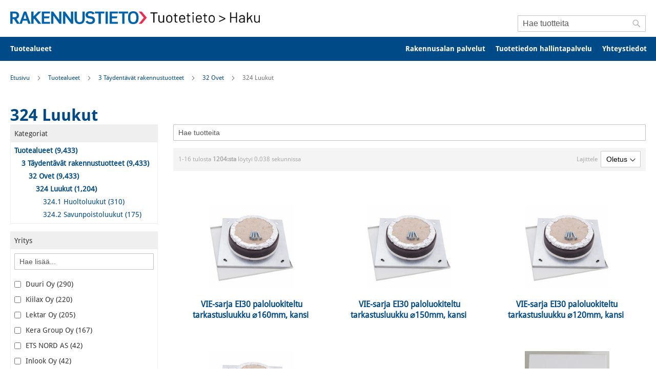

--- FILE ---
content_type: text/html; charset=UTF-8
request_url: https://haku.tuotetieto.fi/talo2000/3-taydentavat-rakennustuotteet/32-ovet/324-luukut
body_size: 57643
content:
<!doctype html>
<html lang="fi">
    <head prefix="og: http://ogp.me/ns# category: http://ogp.me/ns/category#">
        <script>
    var LOCALE = 'fi\u002DFI';
    var BASE_URL = 'https\u003A\u002F\u002Fhaku.tuotetieto.fi\u002F';
    var require = {
        'baseUrl': 'https\u003A\u002F\u002Fhaku.tuotetieto.fi\u002Fstatic\u002Fversion1768927436\u002Ffrontend\u002FSolteq\u002Frakennustieto\u002Ffi_FI'
    };</script>        <meta charset="utf-8"/>
<meta name="title" content="324 Luukut - Tuotetieto"/>
<meta name="description" content="haku.tuotetieto.fi | Rakennustuotteiden haku, vertailu ja valinta kategoriasta 324 Luukut"/>
<meta name="robots" content="INDEX,FOLLOW"/>
<meta name="viewport" content="width=device-width, initial-scale=1"/>
<meta name="format-detection" content="telephone=no"/>
<title>324 Luukut - Tuotetieto</title>
<link  rel="stylesheet" type="text/css"  media="all" href="https://haku.tuotetieto.fi/static/version1768927436/frontend/Solteq/rakennustieto/fi_FI/mage/calendar.css" />
<link  rel="stylesheet" type="text/css"  media="all" href="https://haku.tuotetieto.fi/static/version1768927436/frontend/Solteq/rakennustieto/fi_FI/css/styles-m.css" />
<link  rel="stylesheet" type="text/css"  media="all" href="https://haku.tuotetieto.fi/static/version1768927436/frontend/Solteq/rakennustieto/fi_FI/jquery/uppy/dist/uppy-custom.css" />
<link  rel="stylesheet" type="text/css"  media="all" href="https://haku.tuotetieto.fi/static/version1768927436/frontend/Solteq/rakennustieto/fi_FI/Algolia_AlgoliaSearch/internals/autocomplete.css" />
<link  rel="stylesheet" type="text/css"  media="all" href="https://haku.tuotetieto.fi/static/version1768927436/frontend/Solteq/rakennustieto/fi_FI/Algolia_AlgoliaSearch/internals/grid.css" />
<link  rel="stylesheet" type="text/css"  media="all" href="https://haku.tuotetieto.fi/static/version1768927436/frontend/Solteq/rakennustieto/fi_FI/Algolia_AlgoliaSearch/internals/algolia-reset.css" />
<link  rel="stylesheet" type="text/css"  media="all" href="https://haku.tuotetieto.fi/static/version1768927436/frontend/Solteq/rakennustieto/fi_FI/Algolia_AlgoliaSearch/internals/instantsearch.v3.css" />
<link  rel="stylesheet" type="text/css"  media="all" href="https://haku.tuotetieto.fi/static/version1768927436/frontend/Solteq/rakennustieto/fi_FI/Algolia_AlgoliaSearch/internals/recommend.css" />
<link  rel="stylesheet" type="text/css"  media="all" href="https://haku.tuotetieto.fi/static/version1768927436/frontend/Solteq/rakennustieto/fi_FI/Solteq_AlgoliaFilters/internals/filters.css" />
<link  rel="stylesheet" type="text/css"  media="screen and (min-width: 768px)" href="https://haku.tuotetieto.fi/static/version1768927436/frontend/Solteq/rakennustieto/fi_FI/css/styles-l.css" />
<link  rel="stylesheet" type="text/css"  media="print" href="https://haku.tuotetieto.fi/static/version1768927436/frontend/Solteq/rakennustieto/fi_FI/css/print.css" />
<link  rel="icon" type="image/x-icon" href="https://haku.tuotetieto.fi/static/version1768927436/frontend/Solteq/rakennustieto/fi_FI/Magento_Theme/favicon.ico" />
<link  rel="shortcut icon" type="image/x-icon" href="https://haku.tuotetieto.fi/static/version1768927436/frontend/Solteq/rakennustieto/fi_FI/Magento_Theme/favicon.ico" />
<script  type="text/javascript"  src="https://haku.tuotetieto.fi/static/version1768927436/frontend/Solteq/rakennustieto/fi_FI/requirejs/require.js"></script>
<script  type="text/javascript"  src="https://haku.tuotetieto.fi/static/version1768927436/frontend/Solteq/rakennustieto/fi_FI/mage/requirejs/mixins.js"></script>
<script  type="text/javascript"  src="https://haku.tuotetieto.fi/static/version1768927436/frontend/Solteq/rakennustieto/fi_FI/requirejs-config.js"></script>
<script  type="text/javascript"  src="https://haku.tuotetieto.fi/static/version1768927436/frontend/Solteq/rakennustieto/fi_FI/Algolia_AlgoliaSearch/internals/common.js"></script>
<script  type="text/javascript"  src="https://haku.tuotetieto.fi/static/version1768927436/frontend/Solteq/rakennustieto/fi_FI/Algolia_AlgoliaSearch/instantsearch.js"></script>
<script  type="text/javascript"  src="https://haku.tuotetieto.fi/static/version1768927436/frontend/Solteq/rakennustieto/fi_FI/Algolia_AlgoliaSearch/insights.js"></script>
<link rel="preload" as="font" crossorigin="anonymous" href="https://haku.tuotetieto.fi/static/version1768927436/frontend/Solteq/rakennustieto/fi_FI/fonts/opensans/light/opensans-300.woff2" />
<link rel="preload" as="font" crossorigin="anonymous" href="https://haku.tuotetieto.fi/static/version1768927436/frontend/Solteq/rakennustieto/fi_FI/fonts/opensans/regular/opensans-400.woff2" />
<link rel="preload" as="font" crossorigin="anonymous" href="https://haku.tuotetieto.fi/static/version1768927436/frontend/Solteq/rakennustieto/fi_FI/fonts/opensans/semibold/opensans-600.woff2" />
<link rel="preload" as="font" crossorigin="anonymous" href="https://haku.tuotetieto.fi/static/version1768927436/frontend/Solteq/rakennustieto/fi_FI/fonts/opensans/bold/opensans-700.woff2" />
<link rel="preload" as="font" crossorigin="anonymous" href="https://haku.tuotetieto.fi/static/version1768927436/frontend/Solteq/rakennustieto/fi_FI/fonts/Luma-Icons.woff2" />
<link  rel="canonical" href="https://haku.tuotetieto.fi/talo2000/3-taydentavat-rakennustuotteet/32-ovet/324-luukut" />
<script id="CookieConsent" src="https://policy.app.cookieinformation.com/uc.js"
    data-culture="FI" type="text/javascript" async></script>

<!-- Google Tag Manager -->
<script>(function(w,d,s,l,i){w[l]=w[l]||[];w[l].push({'gtm.start':
new Date().getTime(),event:'gtm.js'});var f=d.getElementsByTagName(s)[0],
j=d.createElement(s),dl=l!='dataLayer'?'&l='+l:'';j.async=true;j.src=
'https://www.googletagmanager.com/gtm.js?id='+i+dl;f.parentNode.insertBefore(j,f);
})(window,document,'script','dataLayer','GTM-M6RVNVX');</script>
<!-- End Google Tag Manager -->        <!-- BEGIN GOOGLE ANALYTICS CODE -->
<script type="text/x-magento-init">
{
    "*": {
        "Magento_GoogleAnalytics/js/google-analytics": {
            "isCookieRestrictionModeEnabled": 0,
            "currentWebsite": 1,
            "cookieName": "user_allowed_save_cookie",
            "ordersTrackingData": [],
            "pageTrackingData": {"optPageUrl":"","isAnonymizedIpActive":true,"accountId":"UA-30738033-24"}        }
    }
}
</script>
<!-- END GOOGLE ANALYTICS CODE -->
    <script type="text/x-magento-init">
        {
            "*": {
                "Magento_PageCache/js/form-key-provider": {
                    "isPaginationCacheEnabled":
                        0                }
            }
        }
    </script>
<script>
    	// Hide the instant-search selector ASAP to remove flickering. Will be re-displayed later with JS.
	document.write('<style type="text/css">.columns {display:none}</style>');
    
	window.algoliaConfig = {"instant":{"enabled":true,"selector":".columns","isAddToCartEnabled":false,"addToCartParams":{"action":"https:\/\/haku.tuotetieto.fi\/checkout\/cart\/add\/uenc\/aHR0cHM6Ly9oYWt1LnR1b3RldGlldG8uZmkvdGFsbzIwMDAvMy10YXlkZW50YXZhdC1yYWtlbm51c3R1b3R0ZWV0LzMyLW92ZXQvMzI0LWx1dWt1dA~~\/","formKey":"gSyo3UaFWY6kaqBh"},"infiniteScrollEnabled":false,"urlTrackedParameters":["query","attribute:*","index","page"],"isSearchBoxEnabled":true},"autocomplete":{"enabled":false,"selector":".algolia-search-input","sections":[{"name":"pages","label":"Pages","hitsPerPage":"2"}],"nbOfProductsSuggestions":6,"nbOfCategoriesSuggestions":2,"nbOfQueriesSuggestions":0,"isDebugEnabled":false,"isNavigatorEnabled":true},"landingPage":{"query":"","configuration":"[]"},"recommend":{"enabledFBT":false,"enabledRelated":false,"enabledFBTInCart":false,"enabledRelatedInCart":false,"limitFBTProducts":6,"limitRelatedProducts":6,"limitTrendingItems":6,"enabledTrendItems":0,"trendItemFacetName":null,"trendItemFacetValue":null,"isTrendItemsEnabledInPDP":0,"isTrendItemsEnabledInCartPage":0,"isAddToCartEnabledInFBT":false,"isAddToCartEnabledInRelatedProduct":false,"isAddToCartEnabledInTrendsItem":false,"FBTTitle":"Frequently bought together","relatedProductsTitle":"Related products","trendingItemsTitle":"Trending items","addToCartParams":{"action":"https:\/\/haku.tuotetieto.fi\/checkout\/cart\/add\/uenc\/aHR0cHM6Ly9oYWt1LnR1b3RldGlldG8uZmkvdGFsbzIwMDAvMy10YXlkZW50YXZhdC1yYWtlbm51c3R1b3R0ZWV0LzMyLW92ZXQvMzI0LWx1dWt1dA~~\/","formKey":"gSyo3UaFWY6kaqBh"}},"extensionVersion":"3.10.0","applicationId":"F2VUG17YC6","indexName":"m2_prod_default","apiKey":"M2I2Mzg0OTdkMmVkNWQ0Y2Y5YmZjYjdlNzQxMzU2NDljYjA0NmI4N2M4MTgwMzI4YTFmMWZiZDg5Mjk2NGEyMHRhZ0ZpbHRlcnM9","attributeFilter":[],"facets":[{"attribute":"categories","type":"disjunctive","label":"Kategoriat","searchable":"2","create_rule":"2"},{"attribute":"itemkeywords","type":"disjunctive","label":"Yritys","searchable":"1","create_rule":"2"},{"attribute":"itemsupplierbrand","type":"disjunctive","label":"Tuotemerkki","searchable":"1","create_rule":"2"},{"attribute":"itemproductseries","type":"disjunctive","label":"Tuotesarja","searchable":"1","create_rule":"2"},{"attribute":"itemgeneralname","type":"disjunctive","label":"Yleisnimi","searchable":"1","create_rule":"2"},{"attribute":"itemgwpunit","type":"disjunctive","label":"GWP, yksikk\u00f6","searchable":"2","create_rule":"2"},{"attribute":"itemgwpstandard","type":"disjunctive","label":"GWP, laskentastandardi","searchable":"2","create_rule":"2"},{"attribute":"itemgwpverification","type":"disjunctive","label":"GWP, 3. osapuolen verifiointi","searchable":"2","create_rule":"2"},{"attribute":"itemgwptotalvaluea1a3","type":"disjunctive","label":"GWP, total, A1-A3, arvo","searchable":"2","create_rule":"2"},{"attribute":"itemgwpvaluea1a3en15804ora1","type":"disjunctive","label":"GWP, A1-A3 (EN 15804 tai EN 15804+A1), arvo","searchable":"2","create_rule":"2"},{"attribute":"itemsetadhcohheatwlt","type":"disjunctive","label":"Adheesio\/koheesio altistuksessa l\u00e4mm\u00f6lle, vedelle ","searchable":"2","create_rule":"2"},{"attribute":"itemsetadhcoh28dsaltstress","type":"disjunctive","label":"Adheesio\/koheesio jatkuvassa venytysrasituksessa 2","searchable":"2","create_rule":"2"},{"attribute":"itemsetadhcoh28dwaterstress","type":"disjunctive","label":"Adheesio\/koheesio jatkuvassa venytysrasituksessa 2","searchable":"2","create_rule":"2"},{"attribute":"itemsetadhcohcoldminus30c","type":"disjunctive","label":"Adheesio\/koheesio pysyv\u00e4ss\u00e4 vedossa kylmiss\u00e4 olosu","searchable":"2","create_rule":"2"},{"attribute":"itemsetadhcohstabletemp","type":"disjunctive","label":"Adheesio\/koheesio tasaisessa l\u00e4mp\u00f6tilassa","searchable":"2","create_rule":"2"},{"attribute":"itemsetadhcohvartemp","type":"disjunctive","label":"Adheesio\/koheesio vaihtelevissa l\u00e4mp\u00f6tiloissa","searchable":"2","create_rule":"2"},{"attribute":"itemsettimerfunction","type":"conjunctive","label":"Ajastintoiminto","searchable":"3","create_rule":"2"},{"attribute":"itemsetalkalsiliccompreactivit","type":"disjunctive","label":"Alkali-piiyhdistereaktiivisuus","searchable":"2","create_rule":"2"},{"attribute":"itemsetalkaliresist","type":"disjunctive","label":"Alkalinkest\u00e4vyys","searchable":"2","create_rule":"2"},{"attribute":"itemsetinitialadhesionstrength","type":"disjunctive","label":"Alkutartuntalujuus","searchable":"2","create_rule":"2"},{"attribute":"itemsetsinkinstall","type":"conjunctive","label":"Altaan asennus","searchable":"3","create_rule":"2"},{"attribute":"itemsettubinstall","type":"conjunctive","label":"Ammeen asennus","searchable":"3","create_rule":"2"},{"attribute":"itemsettubvolumel","type":"conjunctive","label":"Ammeen tilavuus [L]","searchable":"3","create_rule":"2"},{"attribute":"itemsettubtype","type":"conjunctive","label":"Ammetyyppi","searchable":"3","create_rule":"2"},{"attribute":"itemsetasbestosrelease","type":"disjunctive","label":"Asbestip\u00e4\u00e4st\u00f6","searchable":"2","create_rule":"2"},{"attribute":"itemsetinstallwasteperc","type":"conjunctive","label":"Asennuksesta j\u00e4\u00e4v\u00e4 hukkaprosentti","searchable":"3","create_rule":"2"},{"attribute":"itemsetinstalldirection","type":"conjunctive","label":"Asennussuunta\/ladonta","searchable":"3","create_rule":"2"},{"attribute":"itemsetinstalldepth","type":"conjunctive","label":"Asennussyvyys cm","searchable":"3","create_rule":"2"},{"attribute":"itemsetinstallationmethod","type":"disjunctive","label":"Asennustapa","searchable":"1","create_rule":"2"},{"attribute":"itemsetinstallmethods","type":"conjunctive","label":"Asennustavat","searchable":"3","create_rule":"2"},{"attribute":"itemsetsettingtime","type":"disjunctive","label":"Asettumisaika","searchable":"2","create_rule":"2"},{"attribute":"itemsetimpactsoundinsuldb","type":"conjunctive","label":"Askel\u00e4\u00e4nierist\u00e4vyys [dB]","searchable":"3","create_rule":"2"},{"attribute":"itemsettotalsolartransgw","type":"disjunctive","label":"Auringons\u00e4teilyn kokonaisl\u00e4p\u00e4isy, gw","searchable":"1","create_rule":"2"},{"attribute":"itemsetautoshutoffvalve","type":"disjunctive","label":"Automaattinen sulkuventtiili","searchable":"2","create_rule":"2"},{"attribute":"itemsetopenabilitylowambtemp","type":"disjunctive","label":"Avautumiskyky, alhainen ymp\u00e4r\u00f6iv\u00e4 l\u00e4mp\u00f6tila","searchable":"2","create_rule":"2"},{"attribute":"itemsetopenabilitycapunderload","type":"disjunctive","label":"Avautumiskyky, kuormitettuna","searchable":"2","create_rule":"2"},{"attribute":"itemsetopenabilitywindloadstab","type":"disjunctive","label":"Avautumiskyky, stabiliteetti tuulikuormituksessa","searchable":"2","create_rule":"2"},{"attribute":"itemsetopentime30tensstrength","type":"disjunctive","label":"Avoin aika: vetotartuntalujuus \/ 30 min","searchable":"2","create_rule":"2"},{"attribute":"itemsetcompresstrengthconcrete","type":"disjunctive","label":"Betonin puristuslujuus","searchable":"2","create_rule":"2"},{"attribute":"itemsetcompressstrengthconcret","type":"disjunctive","label":"Betonin puristusluuus","searchable":"2","create_rule":"2"},{"attribute":"itemsetbidethandle","type":"conjunctive","label":"Bidekahva","searchable":"3","create_rule":"2"},{"attribute":"itemsetlongtermbiologicaldurab","type":"conjunctive","label":"Biologinen pitk\u00e4aikaiskest\u00e4vyys","searchable":"2","create_rule":"2"},{"attribute":"itemsetbiorecycledmatperc","type":"conjunctive","label":"Biopohjaisen ja kierr\u00e4tetyn materiaalin osuus %","searchable":"3","create_rule":"2"},{"attribute":"itemsetbiomatperc","type":"conjunctive","label":"Biopohjaisen materiaalin osuus %","searchable":"3","create_rule":"2"},{"attribute":"itemsetgrossdensityaverage","type":"disjunctive","label":"Bruttokuivatiheys, keskiarvo [kg\/m3]","searchable":"2","create_rule":"2"},{"attribute":"itemcasnr","type":"disjunctive","label":"CAS-tiedot","searchable":"1","create_rule":"2"},{"attribute":"itemsetwatervapourresistfactor","type":"disjunctive","label":"Diffuusiovastuskerroin \u00b5","searchable":"2","create_rule":"2"},{"attribute":"itemsetwatervapresistfactordry","type":"disjunctive","label":"Diffuusiovastuskerroin \u00b5, kuiva","searchable":"2","create_rule":"2"},{"attribute":"itemsetwatervapresistfactorwet","type":"disjunctive","label":"Diffuusiovastuskerroin \u00b5, m\u00e4rk\u00e4","searchable":"2","create_rule":"2"},{"attribute":"itemsetdynpuncture","type":"conjunctive","label":"Dynaaminen puhkaisulujuus","searchable":"3","create_rule":"2"},{"attribute":"itemsetdynpuncttolerance","type":"conjunctive","label":"Dynaaminen puhkaisulujuus, toleranssi","searchable":"3","create_rule":"2"},{"attribute":"itemsetnovoc","type":"disjunctive","label":"Ei haihtuvia orgaanisia yhdisteit\u00e4","searchable":"2","create_rule":"2"},{"attribute":"itemsetelastrecovery","type":"disjunctive","label":"Elastinen palautuma","searchable":"2","create_rule":"2"},{"attribute":"itemsetpredlifeph49temp25","type":"conjunctive","label":"Ennustettu v\u00e4himm\u00e4isk\u00e4ytt\u00f6ik\u00e4 (vuotta) luonnonmaa-","searchable":"2","create_rule":"2"},{"attribute":"itemsetshrinkprevent","type":"disjunctive","label":"Estetty kutistuminen","searchable":"2","create_rule":"2"},{"attribute":"itemsetfrontpanelmat","type":"conjunctive","label":"Etulevyjen materiaali","searchable":"3","create_rule":"2"},{"attribute":"itemsetformaldehydeclass","type":"disjunctive","label":"Formaldehydip\u00e4\u00e4st\u00f6t","searchable":"2","create_rule":"2"},{"attribute":"itemgwpa1a3ed3peped3orless","type":"conjunctive","label":"GWP, Manufacturing, A1-A3, arvo (PEP, PCR ed 1-3)","searchable":"3","create_rule":"2"},{"attribute":"itemgwptotala1a3peped4","type":"conjunctive","label":"GWP, total, A1-A3, arvo (PEP, PCR ed4)","searchable":"3","create_rule":"2"},{"attribute":"itemsetdiffusespray","type":"disjunctive","label":"Hajasuihku","searchable":"2","create_rule":"2"},{"attribute":"itemsetsplittensilestrength","type":"disjunctive","label":"Halkaisuvetolujuus","searchable":"2","create_rule":"2"},{"attribute":"itemsetcracksmoothingability","type":"disjunctive","label":"Halkeaman silloituskyky normaalil\u00e4mp\u00f6tilassa","searchable":"2","create_rule":"2"},{"attribute":"itemsetcrazingresistance","type":"disjunctive","label":"Halkeilun kesto","searchable":"2","create_rule":"2"},{"attribute":"itemsetfaucetinstall","type":"conjunctive","label":"Hanan asennustapa","searchable":"3","create_rule":"2"},{"attribute":"itemsetfaucethandle","type":"conjunctive","label":"Hanan kahva","searchable":"3","create_rule":"2"},{"attribute":"itemsetfaucetholecount","type":"conjunctive","label":"Hanareikien lukum\u00e4\u00e4r\u00e4","searchable":"3","create_rule":"2"},{"attribute":"itemsetfaucethole","type":"conjunctive","label":"Hanareik\u00e4","searchable":"3","create_rule":"2"},{"attribute":"itemsetabrasiontest","type":"conjunctive","label":"Hankauksenkestokoe (EN 660)","searchable":"3","create_rule":"2"},{"attribute":"itemsetabrasionwalktest","type":"conjunctive","label":"Hankauss\u00e4hk\u00f6 k\u00e4velytesti (EN 14041:2008-05)","searchable":"1","create_rule":"2"},{"attribute":"itemsetslowcloselid","type":"conjunctive","label":"Hidastinkansi","searchable":"3","create_rule":"2"},{"attribute":"itemsetfinematcontent","type":"conjunctive","label":"Hienoainespitoisuus","searchable":"3","create_rule":"2"},{"attribute":"itemsetco2perm","type":"disjunctive","label":"Hiilidioksidin l\u00e4p\u00e4isevyys","searchable":"2","create_rule":"2"},{"attribute":"itemsetmeshtest","type":"disjunctive","label":"Hilaristikkokoe","searchable":"2","create_rule":"2"},{"attribute":"itemsetdimmable","type":"conjunctive","label":"Himmennett\u00e4viss\u00e4","searchable":"3","create_rule":"2"},{"attribute":"itemsetdimmingtech","type":"conjunctive","label":"Himmennystekniikka","searchable":"3","create_rule":"2"},{"attribute":"itemsetflushmechanism","type":"conjunctive","label":"Huuhtelumekanismi","searchable":"3","create_rule":"2"},{"attribute":"itemsetfactoryflushl","type":"conjunctive","label":"Huuhtelum\u00e4\u00e4r\u00e4n tehdasasetus litraa","searchable":"3","create_rule":"2"},{"attribute":"itemsetflushbuttonlocation","type":"conjunctive","label":"Huuhtelupainikkeen sijainti","searchable":"3","create_rule":"2"},{"attribute":"itemsetflushbuttoncol","type":"conjunctive","label":"Huuhtelupainikkeen v\u00e4ri","searchable":"3","create_rule":"2"},{"attribute":"itemsetflushtech","type":"conjunctive","label":"Huuhtelutekniikka","searchable":"3","create_rule":"2"},{"attribute":"itemsetfogprevention","type":"conjunctive","label":"Huurtumisen esto","searchable":"3","create_rule":"2"},{"attribute":"itemsethydrapropstrength","type":"disjunctive","label":"Hydrauliset ominaisuudet, lujuus","searchable":"2","create_rule":"2"},{"attribute":"itemsethydrapropintpresdur","type":"disjunctive","label":"Hydrauliset ominaisuudet, sis\u00e4isen paineen kest\u00e4vy","searchable":"2","create_rule":"2"},{"attribute":"itemsetshelfcount","type":"conjunctive","label":"Hyllyjen lukum\u00e4\u00e4r\u00e4","searchable":"3","create_rule":"2"},{"attribute":"itemeffectivewidth","type":"conjunctive","label":"Hy\u00f6tyleveys [mm]","searchable":"3","create_rule":"2"},{"attribute":"itemsetairpermeability","type":"disjunctive","label":"Ilmanpit\u00e4vyys","searchable":"2","create_rule":"2"},{"attribute":"itemsetairleakagelm3m2h","type":"disjunctive","label":"Ilmanvuoto L, (m3 \/m2 \/h)","searchable":"1","create_rule":"2"},{"attribute":"itemsetairsoundinsuldensshape","type":"disjunctive","label":"Ilma\u00e4\u00e4nenerist\u00e4vyys, tiheys ja muoto","searchable":"2","create_rule":"2"},{"attribute":"itemsetexpansionwaters","type":"disjunctive","label":"Ilmoitettu laajentuma vesiupotuksen j\u00e4lkeen (Luokk","searchable":"2","create_rule":"2"},{"attribute":"itemindooraircomfortgold","type":"conjunctive","label":"Indoor Air Comfort Gold -sertifikaatti","searchable":"1","create_rule":"2"},{"attribute":"itemsetinjectwetcon01mm","type":"disjunctive","label":"Injektoitavuus kosteaan betoniin, 0,1 mm","searchable":"2","create_rule":"2"},{"attribute":"itemsetinjectdrycon01mm","type":"disjunctive","label":"Injektoitavuus kuivaan betoniin, 0,1 mm","searchable":"2","create_rule":"2"},{"attribute":"itemsetremovablefront","type":"conjunctive","label":"Irrotettava etulevy","searchable":"3","create_rule":"2"},{"attribute":"itemsetimpactresistance","type":"disjunctive","label":"Iskunkest\u00e4vyys","searchable":"1","create_rule":"2"},{"attribute":"itemsetseattype","type":"conjunctive","label":"Istuintyyppi","searchable":"3","create_rule":"2"},{"attribute":"itemsetcleanability","type":"conjunctive","label":"ItemSetCleanability","searchable":"3","create_rule":"2"},{"attribute":"itemsetprofiletopwidthmm","type":"conjunctive","label":"ItemSetProfileTopWidthMm","searchable":"3","create_rule":"2"},{"attribute":"itemsetspraypipetorque","type":"disjunctive","label":"ItemSetSprayPipeTorque","searchable":"2","create_rule":"2"},{"attribute":"itemsetstiffnessofextensions","type":"disjunctive","label":"Jatkosten j\u00e4ykkyys","searchable":"2","create_rule":"2"},{"attribute":"itemsetrunningtube","type":"conjunctive","label":"Juoksuputki","searchable":"3","create_rule":"2"},{"attribute":"itemsetflexstiffnesscoeff","type":"disjunctive","label":"J\u00e4ykkyys (taivutuskimmokerroin)","searchable":"2","create_rule":"2"},{"attribute":"itemsetfreezethawresistance","type":"disjunctive","label":"J\u00e4\u00e4dytys - sulatuskest\u00e4vyys","searchable":"2","create_rule":"2"},{"attribute":"itemsetfreezethawreslowexpval","type":"disjunctive","label":"J\u00e4\u00e4dytys - sulatuskest\u00e4vyys, alempi odotusarvo [Mp","searchable":"2","create_rule":"2"},{"attribute":"itemsetfreezethawresaverage","type":"disjunctive","label":"J\u00e4\u00e4dytys - sulatuskest\u00e4vyys, keskiarvo [Mpa]","searchable":"2","create_rule":"2"},{"attribute":"itemsetfreezethawresstanddevia","type":"disjunctive","label":"J\u00e4\u00e4dytys - sulatuskest\u00e4vyys, keskihajonta [Mpa]","searchable":"2","create_rule":"2"},{"attribute":"itemsetfreezethawlongevity","type":"disjunctive","label":"J\u00e4\u00e4dytys-sulatuksen pitk\u00e4aikaiskest\u00e4vyys","searchable":"2","create_rule":"2"},{"attribute":"itemsetfrostsaltres","type":"disjunctive","label":"J\u00e4\u00e4dytys-sulatuskest\u00e4vyys suolarasituksessa","searchable":"2","create_rule":"2"},{"attribute":"itemsetfreezethawresistclass","type":"disjunctive","label":"J\u00e4\u00e4dytys-sulatuskest\u00e4vyys, luokka","searchable":"2","create_rule":"2"},{"attribute":"itemsetfreezethawresistcycles","type":"disjunctive","label":"J\u00e4\u00e4dytys-sulatuskest\u00e4vyys, syklien lukum\u00e4\u00e4r\u00e4","searchable":"2","create_rule":"2"},{"attribute":"itemsetslope","type":"conjunctive","label":"Kaato","searchable":"3","create_rule":"2"},{"attribute":"itemsetdoublebasin","type":"conjunctive","label":"Kaksoisallas","searchable":"3","create_rule":"2"},{"attribute":"itemsetheaddiameterrange","type":"disjunctive","label":"Kannan halkaisija [mm]","searchable":"2","create_rule":"2"},{"attribute":"itemsetheadpullthrustrnewton","type":"disjunctive","label":"Kannan l\u00e4pivetolujuuden ominaisarvo [N]","searchable":"2","create_rule":"2"},{"attribute":"itemsetheadarea","type":"disjunctive","label":"Kannan pinta-ala [mm\u00b2]","searchable":"2","create_rule":"2"},{"attribute":"itemsetloadcapacityclass1","type":"disjunctive","label":"Kantavuus, luokka 1","searchable":"2","create_rule":"2"},{"attribute":"itemsetloadcapacityclass2","type":"disjunctive","label":"Kantavuus, luokka 2","searchable":"2","create_rule":"2"},{"attribute":"itemsetloadcapacityclass3","type":"disjunctive","label":"Kantavuus, luokka 3","searchable":"2","create_rule":"2"},{"attribute":"itemsetcarcappayloadintstair","type":"disjunctive","label":"Kantokyky, asunnon sis\u00e4inen porras, hy\u00f6tykuorma","searchable":"2","create_rule":"2"},{"attribute":"itemsetcarcappointloadintstair","type":"disjunctive","label":"Kantokyky, asunnon sis\u00e4inen porras, pistekuorma","searchable":"2","create_rule":"2"},{"attribute":"itemsetcarryingcapacitypayload","type":"disjunctive","label":"Kantokyky, hy\u00f6tykuorma","searchable":"2","create_rule":"2"},{"attribute":"emsetcarryingcapacitypointload","type":"disjunctive","label":"Kantokyky, pistekuorma","searchable":"2","create_rule":"2"},{"attribute":"itemsetcapilabsorb","type":"disjunctive","label":"Kapillaarinen imeytyminen","searchable":"2","create_rule":"2"},{"attribute":"itemsetcapillarwaterabsorption","type":"disjunctive","label":"Kapillaarinen vedenimukyky [g\/m2s]","searchable":"2","create_rule":"2"},{"attribute":"itemsetcarbonation","type":"disjunctive","label":"Karbonisoituminen","searchable":"2","create_rule":"2"},{"attribute":"itemsetroofladderclass","type":"conjunctive","label":"Kattolapetikkaiden luokka","searchable":"3","create_rule":"2"},{"attribute":"itemsetartifweather","type":"disjunctive","label":"Keinotekoinen s\u00e4\u00e4nkesto","searchable":"2","create_rule":"2"},{"attribute":"itemsetreelimpactresist","type":"disjunctive","label":"Kelan iskunkest\u00e4vyys","searchable":"2","create_rule":"2"},{"attribute":"itemsetreelloadresist","type":"disjunctive","label":"Kelan kuormituksenkest\u00e4vyys","searchable":"2","create_rule":"2"},{"attribute":"itemsetreelrotation","type":"disjunctive","label":"Kelan k\u00e4\u00e4ntyminen","searchable":"2","create_rule":"2"},{"attribute":"itemsetreelmotionstop","type":"disjunctive","label":"Kelan liikkeen pys\u00e4htyminen","searchable":"2","create_rule":"2"},{"attribute":"itemsetreelturning","type":"disjunctive","label":"Kelan py\u00f6riminen","searchable":"2","create_rule":"2"},{"attribute":"itemsetreelstructure","type":"disjunctive","label":"Kelan rakenne","searchable":"2","create_rule":"2"},{"attribute":"itemsetreelunwindforce","type":"disjunctive","label":"Kelan uloskelausvoima","searchable":"2","create_rule":"2"},{"attribute":"itemsetmaxkelvin","type":"conjunctive","label":"Kelvin maks","searchable":"3","create_rule":"2"},{"attribute":"itemsetchemicalresistance","type":"disjunctive","label":"Kemiallinen kest\u00e4vyys","searchable":"2","create_rule":"2"},{"attribute":"itemsetcenterinstall","type":"conjunctive","label":"Keskelle asennettava","searchable":"3","create_rule":"2"},{"attribute":"itemsetdurabilitysealant","type":"conjunctive","label":"Kest\u00e4vyys","searchable":"3","create_rule":"2"},{"attribute":"itemsetthreadlengthrange","type":"disjunctive","label":"Kierreosan pituus, vaihteluv\u00e4li [mm]","searchable":"2","create_rule":"2"},{"attribute":"itemsetrecycledyarnperc","type":"conjunctive","label":"Kierr\u00e4tetyn langan osuus %","searchable":"3","create_rule":"2"},{"attribute":"itemsetrecycledyarnuseperc","type":"conjunctive","label":"Kierr\u00e4tetyn langan osuus k\u00e4yt\u00f6st\u00e4 %","searchable":"3","create_rule":"2"},{"attribute":"itemsetrecycledyarnprodperc","type":"conjunctive","label":"Kierr\u00e4tetyn langan osuus tuotannosta %","searchable":"3","create_rule":"2"},{"attribute":"itemsetrecycledmaterialperc","type":"conjunctive","label":"Kierr\u00e4tetyn materiaalin osuus %","searchable":"3","create_rule":"2"},{"attribute":"itemsetrecycledmaterialuseperc","type":"conjunctive","label":"Kierr\u00e4tetyn materiaalin osuus k\u00e4yt\u00f6st\u00e4 %","searchable":"3","create_rule":"2"},{"attribute":"itemsetrecycledmaterialprodper","type":"conjunctive","label":"Kierr\u00e4tetyn materiaalin osuus tuotannosta %","searchable":"3","create_rule":"2"},{"attribute":"itemsetrecyclingprogram","type":"conjunctive","label":"Kierr\u00e4tysohjelma","searchable":"3","create_rule":"2"},{"attribute":"itemsetrecyclingoptions","type":"conjunctive","label":"Kierr\u00e4tysvaihtoehdot","searchable":"3","create_rule":"2"},{"attribute":"itemsetinnerthreaddiametrange","type":"disjunctive","label":"Kierteen sis\u00e4halkaisija, vaihteluv\u00e4li [mm]","searchable":"2","create_rule":"2"},{"attribute":"itemsetglosslevel","type":"conjunctive","label":"Kiiltoaste","searchable":"3","create_rule":"2"},{"attribute":"itemsetfasteningdurability","type":"disjunctive","label":"Kiinnityksen kest\u00e4vyys","searchable":"2","create_rule":"2"},{"attribute":"itemsetattachstabletemp","type":"disjunctive","label":"Kiinnityskyky vakiol\u00e4mp\u00f6tilassa","searchable":"2","create_rule":"2"},{"attribute":"itemsetattachwaterafter","type":"disjunctive","label":"Kiinnityskyky venytysrasituksessa vesis\u00e4ilytyksen ","searchable":"2","create_rule":"2"},{"attribute":"itemsetboltspacingmm","type":"conjunctive","label":"Kiinnityspulttien v\u00e4li mm","searchable":"3","create_rule":"2"},{"attribute":"itemsetmountingtype","type":"conjunctive","label":"Kiinnitystapa","searchable":"3","create_rule":"2"},{"attribute":"itemsetsoliddensity","type":"conjunctive","label":"Kiintotiheys","searchable":"3","create_rule":"2"},{"attribute":"itemsetelasticmod","type":"disjunctive","label":"Kimmokerroin","searchable":"2","create_rule":"2"},{"attribute":"itemsetelasticmodminus20c","type":"disjunctive","label":"Kimmokerroin -20 \u00b0C:n l\u00e4mp\u00f6tilassa","searchable":"2","create_rule":"2"},{"attribute":"itemsetelasticmodminus30c","type":"disjunctive","label":"Kimmokerroin -30 \u00b0C:n l\u00e4mp\u00f6tilassa","searchable":"2","create_rule":"2"},{"attribute":"itemsetelasticmod23c","type":"disjunctive","label":"Kimmokerroin 23 \u00b0C:n l\u00e4mp\u00f6tilassa","searchable":"2","create_rule":"2"},{"attribute":"itemsetgypsumboardtype","type":"disjunctive","label":"Kipsilevytyyppi","searchable":"1","create_rule":"2"},{"attribute":"itemsetfrictionres","type":"disjunctive","label":"Kitkavastus","searchable":"2","create_rule":"2"},{"attribute":"itemsetchlorideion","type":"disjunctive","label":"Kloridi-ionipitoisuus","searchable":"2","create_rule":"2"},{"attribute":"itemsetchloridecontent","type":"disjunctive","label":"Kloridipitoisuus","searchable":"2","create_rule":"2"},{"attribute":"itemsettallestdrawerhcm","type":"conjunctive","label":"Korkeimman laatikon korkeus cm","searchable":"3","create_rule":"2"},{"attribute":"itemsethighestoptempdimstab","type":"disjunctive","label":"Korkein k\u00e4ytt\u00f6l\u00e4mp\u00f6tila, mittapysyvyys","searchable":"2","create_rule":"2"},{"attribute":"itemsetcorrosionprotection","type":"disjunctive","label":"Korroosiosuojaus","searchable":"2","create_rule":"2"},{"attribute":"itemsetemisofsubstthatcaucor","type":"disjunctive","label":"Korroosiota aiheuttavien aineiden p\u00e4\u00e4st\u00f6m\u00e4\u00e4r\u00e4t","searchable":"2","create_rule":"2"},{"attribute":"itemsetreleaseofcorrosivesubst","type":"disjunctive","label":"Korroosiota aiheuttavien aineiden vapautuminen","searchable":"2","create_rule":"2"},{"attribute":"itemsetmoisturedeformation","type":"disjunctive","label":"Kosteusmuodonmuutos [mm\/m]","searchable":"2","create_rule":"2"},{"attribute":"itemsetcritdropheight","type":"conjunctive","label":"Kriiittinen putoamiskorkeus","searchable":"3","create_rule":"2"},{"attribute":"itemsetdryingshrinkage","type":"disjunctive","label":"Kuivumiskutistuma","searchable":"2","create_rule":"2"},{"attribute":"itemsetwearres","type":"disjunctive","label":"Kulumiskest\u00e4vyys","searchable":"2","create_rule":"2"},{"attribute":"itemsetwearresistanceen1307","type":"conjunctive","label":"Kulutuksenkest\u00e4vyys (EN 1307)","searchable":"3","create_rule":"2"},{"attribute":"itemsetwearresisten685","type":"conjunctive","label":"Kulutuksenkest\u00e4vyys (EN 685)","searchable":"3","create_rule":"2"},{"attribute":"itemsetwearresistpei","type":"conjunctive","label":"Kulutuksenkest\u00e4vyys PEI","searchable":"3","create_rule":"2"},{"attribute":"itemsetwearresistance","type":"disjunctive","label":"Kulutuskest\u00e4vyys","searchable":"1","create_rule":"2"},{"attribute":"itemsetloadclass","type":"disjunctive","label":"Kuormaluokka","searchable":"2","create_rule":"2"},{"attribute":"itemsetloadclassinternalstair","type":"disjunctive","label":"Kuormaluokka, asunnon sis\u00e4inen porras","searchable":"2","create_rule":"2"},{"attribute":"itemsetloadcapacity","type":"conjunctive","label":"Kuormankantokyky","searchable":"3","create_rule":"2"},{"attribute":"itemsetpattern","type":"conjunctive","label":"Kuosi","searchable":"3","create_rule":"2"},{"attribute":"itemsetpatternvariations","type":"conjunctive","label":"Kuosivariaatioiden lukum\u00e4\u00e4r\u00e4","searchable":"3","create_rule":"2"},{"attribute":"itemsetconvexconcavwidthmax300","type":"disjunctive","label":"Kuperuus ja koveruus (leveys > 300mm)","searchable":"2","create_rule":"2"},{"attribute":"itemsetshrinkage","type":"disjunctive","label":"Kutistuma","searchable":"2","create_rule":"2"},{"attribute":"itemsetconnection","type":"conjunctive","label":"Kytkent\u00e4","searchable":"3","create_rule":"2"},{"attribute":"itemsetlengthofnailpoint","type":"disjunctive","label":"K\u00e4rjen pituus [mm]","searchable":"2","create_rule":"2"},{"attribute":"itemsetmanualshutoffvalve","type":"disjunctive","label":"K\u00e4sik\u00e4ytt\u00f6inen sulkuventtiili","searchable":"2","create_rule":"2"},{"attribute":"itemsetstairusage","type":"conjunctive","label":"K\u00e4ytt\u00f6 portaissa","searchable":"3","create_rule":"2"},{"attribute":"itemsetoperationtimemin","type":"conjunctive","label":"K\u00e4ytt\u00f6aika minuutteina","searchable":"3","create_rule":"2"},{"attribute":"itemsetusagearea","type":"conjunctive","label":"K\u00e4ytt\u00f6alue","searchable":"3","create_rule":"2"},{"attribute":"itemsetservicelife","type":"disjunctive","label":"K\u00e4ytt\u00f6ik\u00e4","searchable":"2","create_rule":"2"},{"attribute":"itemsetusagecategory","type":"disjunctive","label":"K\u00e4ytt\u00f6kategoria","searchable":"2","create_rule":"2"},{"attribute":"itemsetuseclass","type":"disjunctive","label":"K\u00e4ytt\u00f6luokka","searchable":"2","create_rule":"2"},{"attribute":"itemsetcategoryofusedomestic","type":"disjunctive","label":"K\u00e4ytt\u00f6luokka Asuinymp\u00e4rist\u00f6t","searchable":"2","create_rule":"2"},{"attribute":"itemsetcategoryofusecommercial","type":"disjunctive","label":"K\u00e4ytt\u00f6luokka Julkiset tilat","searchable":"2","create_rule":"2"},{"attribute":"itemcategoryofuselightindustry","type":"disjunctive","label":"K\u00e4ytt\u00f6luokka Kevyt teollisuus ","searchable":"2","create_rule":"2"},{"attribute":"itemsetintendeduse","type":"conjunctive","label":"K\u00e4ytt\u00f6tarkoitus","searchable":"3","create_rule":"2"},{"attribute":"itemsetintededuseoffasteners","type":"disjunctive","label":"K\u00e4ytt\u00f6tarkoitus, kiinnikkeet","searchable":"2","create_rule":"2"},{"attribute":"itemsetinitialcleaning","type":"conjunctive","label":"K\u00e4ytt\u00f6\u00f6nottopuhdistus","searchable":"3","create_rule":"2"},{"attribute":"itemsetretexpwater23c","type":"disjunctive","label":"Laajentumisen s\u00e4ilyminen veteen upottamisen j\u00e4lkee","searchable":"2","create_rule":"2"},{"attribute":"itemsettileglazing","type":"conjunctive","label":"Laatan lasitus","searchable":"3","create_rule":"2"},{"attribute":"itemsettiletype","type":"conjunctive","label":"Laatan tyyppi","searchable":"3","create_rule":"2"},{"attribute":"itemsettilesizecm","type":"conjunctive","label":"Laatan valmistuskoko cm","searchable":"3","create_rule":"2"},{"attribute":"itemsetdrawercount","type":"conjunctive","label":"Laatikkojen m\u00e4\u00e4r\u00e4","searchable":"3","create_rule":"2"},{"attribute":"itemsettiletrimsize","type":"conjunctive","label":"Laattalistan kokoluokka","searchable":"3","create_rule":"2"},{"attribute":"itemsettensilestrengthofwire","type":"disjunctive","label":"Langan vetolujuus [N\/mm\u00b2]","searchable":"1","create_rule":"2"},{"attribute":"itemsetflatnessbedface","type":"disjunctive","label":"Lappeiden tasaisuus [mm]","searchable":"2","create_rule":"2"},{"attribute":"itemsetplaneparallelismbedface","type":"disjunctive","label":"Lappeiden yhdensuuntaisuus [mm]","searchable":"2","create_rule":"2"},{"attribute":"itemsetglassthicknessmm","type":"conjunctive","label":"Lasin paksuus [mm]","searchable":"3","create_rule":"2"},{"attribute":"itemsetglasscolor","type":"conjunctive","label":"Lasin v\u00e4ri","searchable":"3","create_rule":"2"},{"attribute":"itemsetglasstemp","type":"disjunctive","label":"Lasittumisl\u00e4mp\u00f6tila","searchable":"2","create_rule":"2"},{"attribute":"itemsetfloorwcmodel","type":"conjunctive","label":"Lattia-WC:n malli","searchable":"3","create_rule":"2"},{"attribute":"itemsetfloordrainmodel","type":"conjunctive","label":"Lattiakaivon malli","searchable":"3","create_rule":"2"},{"attribute":"itemsetshearstrengthnounit","type":"disjunctive","label":"Leikkauslujuus","searchable":"2","create_rule":"2"},{"attribute":"itemsetshearstrength","type":"disjunctive","label":"Leikkauslujuus [kPa]","searchable":"2","create_rule":"2"},{"attribute":"itemsetshearstrengthperfasten","type":"disjunctive","label":"Leikkauslujuus per kiinnike [N]","searchable":"2","create_rule":"2"},{"attribute":"itemsetshearstress","type":"disjunctive","label":"Leikkausrasitus","searchable":"2","create_rule":"2"},{"attribute":"itemsethosegeneral","type":"disjunctive","label":"Letku, yleist\u00e4","searchable":"2","create_rule":"2"},{"attribute":"itemsethosemaxlength","type":"disjunctive","label":"Letkun enimm\u00e4ispituus","searchable":"2","create_rule":"2"},{"attribute":"itemsethoseinnerdiam","type":"disjunctive","label":"Letkun sis\u00e4l\u00e4pimitta","searchable":"2","create_rule":"2"},{"attribute":"itemsetwidthtolerance","type":"disjunctive","label":"Leveys, toleranssi","searchable":"2","create_rule":"2"},{"attribute":"itemsettypeofsheets","type":"conjunctive","label":"Levytyyppi","searchable":"3","create_rule":"2"},{"attribute":"itemsetdynamicloaddurability","type":"disjunctive","label":"Liikkuvan kuorman kest\u00e4vyys","searchable":"2","create_rule":"2"},{"attribute":"itemsetadhesivejoint","type":"disjunctive","label":"Liimasauma","searchable":"2","create_rule":"2"},{"attribute":"itemsetadhesionquality","type":"disjunctive","label":"Liimauksen laatu","searchable":"2","create_rule":"2"},{"attribute":"itemsetconnectorhoses","type":"conjunctive","label":"Liitosletkut","searchable":"3","create_rule":"2"},{"attribute":"itemsetconnectiontype","type":"conjunctive","label":"Liitostyyppi","searchable":"3","create_rule":"2"},{"attribute":"itemrtproductcardnumber","type":"conjunctive","label":"Liittyv\u00e4n RT-tuotekortin numero","searchable":"1","create_rule":"2"},{"attribute":"itemsetoverlaprecommendation","type":"conjunctive","label":"Limityssuositus","searchable":"3","create_rule":"2"},{"attribute":"itemsetlistshape","type":"conjunctive","label":"Listan muoto","searchable":"3","create_rule":"2"},{"attribute":"itemsetslippingproperties","type":"disjunctive","label":"Liukastumisenesto-ominaisuudet","searchable":"2","create_rule":"2"},{"attribute":"itemsetslipresistanceabc","type":"conjunctive","label":"Liukkausluokka A, B, C jalalle","searchable":"3","create_rule":"2"},{"attribute":"itemsetfinalusagedays","type":"conjunctive","label":"Lopullinen k\u00e4ytt\u00f6\u00f6nottoaika p\u00e4ivin\u00e4","searchable":"3","create_rule":"2"},{"attribute":"itemsetstrengthminus30c","type":"disjunctive","label":"Lujuusominaisuudet -30 \u00b0C:ssa","searchable":"2","create_rule":"2"},{"attribute":"itemsetstrcontstretch","type":"disjunctive","label":"Lujuusominaisuudet jatkuvassa venytyksess\u00e4","searchable":"2","create_rule":"2"},{"attribute":"itemsetstrwaterstress","type":"disjunctive","label":"Lujuusominaisuudet vesirasituksessa","searchable":"2","create_rule":"2"},{"attribute":"itemsetstrcoldminus30c","type":"disjunctive","label":"Lujuusominaisuudet, kylm\u00e4ss\u00e4 ilmastossa (-30\u00b0C)","searchable":"2","create_rule":"2"},{"attribute":"itemsetstrengthtechproperties","type":"disjunctive","label":"Lujuustekniset ominaisuudet","searchable":"2","create_rule":"2"},{"attribute":"itemsetreliabilityclass","type":"disjunctive","label":"Luotettavuusluokka","searchable":"2","create_rule":"2"},{"attribute":"itemsetwarmstorage","type":"conjunctive","label":"L\u00e4mminvarastoitava","searchable":"1","create_rule":"2"},{"attribute":"itemsetheatingtype","type":"conjunctive","label":"L\u00e4mmitystyyppi","searchable":"3","create_rule":"2"},{"attribute":"itemsetthermalfrfs","type":"disjunctive","label":"L\u00e4mmonkest\u00e4vyys, j\u00e4\u00e4dytys-sulatus","searchable":"2","create_rule":"2"},{"attribute":"itemsetthermaldryres","type":"disjunctive","label":"L\u00e4mmonkest\u00e4vyys, kuivakesto","searchable":"2","create_rule":"2"},{"attribute":"itemsetthermaldryheatvarstrain","type":"disjunctive","label":"L\u00e4mmonkest\u00e4vyys, kuivan l\u00e4mm\u00f6n aiheuttama vaihtuva","searchable":"2","create_rule":"2"},{"attribute":"itemsetthermalrainres","type":"disjunctive","label":"L\u00e4mmonkest\u00e4vyys, sade","searchable":"2","create_rule":"2"},{"attribute":"itemsetthermconduccategory","type":"disjunctive","label":"L\u00e4mm\u00f6njohtavuuden kategoria","searchable":"2","create_rule":"2"},{"attribute":"itemsetthermalconducinsulation","type":"disjunctive","label":"L\u00e4mm\u00f6njohtavuus, eriste [W\/mK]","searchable":"2","create_rule":"2"},{"attribute":"itemsetthermalconducblockshell","type":"disjunctive","label":"L\u00e4mm\u00f6njohtavuus, harkkokuori [W\/mK]","searchable":"2","create_rule":"2"},{"attribute":"itemsetthermalfrsaltres","type":"disjunctive","label":"L\u00e4mm\u00f6nkest\u00e4vyys, j\u00e4\u00e4dytys-sulatus suolarasituksess","searchable":"2","create_rule":"2"},{"attribute":"itemsetthermalresistance","type":"disjunctive","label":"L\u00e4mm\u00f6nvastus (m2K)\/W","searchable":"2","create_rule":"2"},{"attribute":"itemsetwarmwaterlongevity","type":"disjunctive","label":"L\u00e4mpim\u00e4n veden pitk\u00e4aikaiskest\u00e4vyys","searchable":"2","create_rule":"2"},{"attribute":"itemsetthermalexpcompat","type":"disjunctive","label":"L\u00e4mp\u00f6laajenemisen yhteensopivuus","searchable":"2","create_rule":"2"},{"attribute":"itemsetthermalexpcoef","type":"disjunctive","label":"L\u00e4mp\u00f6laajenemisenkerroin","searchable":"2","create_rule":"2"},{"attribute":"itemsetthermalshockresistance","type":"disjunctive","label":"L\u00e4mp\u00f6shokin kest\u00e4vyys","searchable":"2","create_rule":"2"},{"attribute":"itemsettemperaturemarking","type":"conjunctive","label":"L\u00e4mp\u00f6tilamerkint\u00e4","searchable":"3","create_rule":"2"},{"attribute":"itemsettemperaturelimit","type":"conjunctive","label":"L\u00e4mp\u00f6tilan rajoitus","searchable":"3","create_rule":"2"},{"attribute":"itemsettemprainvarlongvty","type":"conjunctive","label":"L\u00e4mp\u00f6tilanvaihtelun ja sadetuksen pitk\u00e4aikaiskest\u00e4","searchable":"3","create_rule":"2"},{"attribute":"itemm1mark","type":"disjunctive","label":"M1-merkint\u00e4","searchable":"2","create_rule":"2"},{"attribute":"itemmedapproval","type":"conjunctive","label":"MED-hyv\u00e4ksynt\u00e4","searchable":"1","create_rule":"2"},{"attribute":"itemmaterial","type":"disjunctive","label":"Materiaali","searchable":"1","create_rule":"2"},{"attribute":"itemsetmechanicaldurability","type":"disjunctive","label":"Mekaaninen kest\u00e4vyys","searchable":"2","create_rule":"2"},{"attribute":"itemsetmechanicalstrength","type":"conjunctive","label":"Mekaaninen lujuus","searchable":"3","create_rule":"2"},{"attribute":"itemsetcalculatedmechanstreng","type":"disjunctive","label":"Mekaaninen lujuus (laskennallinen)","searchable":"2","create_rule":"2"},{"attribute":"itemsetmechstrengthdurability","type":"conjunctive","label":"Mekaanisen lujuuden pitk\u00e4aikaiskest\u00e4vyys","searchable":"3","create_rule":"2"},{"attribute":"itemsetconsumptionperunit","type":"conjunctive","label":"Menekki per myyntiyksikk\u00f6","searchable":"3","create_rule":"2"},{"attribute":"itemsetsigporeo90","type":"conjunctive","label":"Merkitsev\u00e4 aukkokoko (O90)","searchable":"3","create_rule":"2"},{"attribute":"itemsetsigporeo90tolerance","type":"conjunctive","label":"Merkitsev\u00e4 aukkokoko (O90), toleranssi","searchable":"3","create_rule":"2"},{"attribute":"itemsetmicrobialgrowth","type":"disjunctive","label":"Mikrobiologinen kasvu","searchable":"2","create_rule":"2"},{"attribute":"itemsetdimensionalaccuracy","type":"conjunctive","label":"Mitoitustarkkuus","searchable":"3","create_rule":"2"},{"attribute":"itemsetdimensiondeviationclass","type":"disjunctive","label":"Mittapoikkeamaluokka","searchable":"1","create_rule":"2"},{"attribute":"itemsetdimensionalvariations","type":"disjunctive","label":"Mittapoikkeamat","searchable":"2","create_rule":"2"},{"attribute":"itemsetdimensionalstability","type":"disjunctive","label":"Mittapysyvyys, DS","searchable":"2","create_rule":"2"},{"attribute":"itemsetmaxheightcm","type":"conjunctive","label":"Mittatilaustuotteen korkeus maksimissaan [cm]","searchable":"3","create_rule":"2"},{"attribute":"itemsetminheightcm","type":"conjunctive","label":"Mittatilaustuotteen korkeus v\u00e4hint\u00e4\u00e4n [cm]","searchable":"3","create_rule":"2"},{"attribute":"itemsetmaxwidthcm","type":"conjunctive","label":"Mittatilaustuotteen leveys maksimissaan [cm]","searchable":"3","create_rule":"2"},{"attribute":"itemsetminwidthcm","type":"conjunctive","label":"Mittatilaustuotteen leveys v\u00e4hint\u00e4\u00e4n [cm]","searchable":"3","create_rule":"2"},{"attribute":"itemsetmodulartile","type":"conjunctive","label":"Modulaarinen laatta","searchable":"3","create_rule":"2"},{"attribute":"itemsetmonocaliber","type":"conjunctive","label":"Monokaliiberi","searchable":"3","create_rule":"2"},{"attribute":"itemsetdurnonocmortar","type":"disjunctive","label":"Muiden kuin OC laastien kest\u00e4vyys","searchable":"2","create_rule":"2"},{"attribute":"itemsetdeformationresistance","type":"conjunctive","label":"Muodonmuutoksenkest\u00e4vyys","searchable":"3","create_rule":"2"},{"attribute":"itemsetdeformwater","type":"disjunctive","label":"Muodonmuutos vesiupotuksen j\u00e4lkeen","searchable":"2","create_rule":"2"},{"attribute":"itemsetshapeanddimstabperc","type":"conjunctive","label":"Muoto- ja mittavakausprosentti (EN 434 \/ EN ISO 23","searchable":"3","create_rule":"2"},{"attribute":"itemsetplasticageingtest","type":"disjunctive","label":"Muovimateriaalien vanhennustesti","searchable":"2","create_rule":"2"},{"attribute":"itemsetbreakingstrength","type":"disjunctive","label":"Murtolujuus","searchable":"2","create_rule":"2"},{"attribute":"itemsetbreakelongation","type":"disjunctive","label":"Murtovenym\u00e4","searchable":"2","create_rule":"2"},{"attribute":"itemsetbreakelonwater","type":"disjunctive","label":"Murtovenym\u00e4 jatkuvassa rasituksessa vesiupotuksen ","searchable":"2","create_rule":"2"},{"attribute":"itemsetelongmaxmach","type":"conjunctive","label":"Murtovenym\u00e4 maksimikuormalla, konesuunta","searchable":"3","create_rule":"2"},{"attribute":"itemsetelongmaxmachtolerance","type":"conjunctive","label":"Murtovenym\u00e4 maksimikuormalla, konesuunta, tolerans","searchable":"3","create_rule":"2"},{"attribute":"itemsetelongmaxcross","type":"conjunctive","label":"Murtovenym\u00e4 maksimikuormalla, poikkisuunta","searchable":"3","create_rule":"2"},{"attribute":"itemsetelongmaxcrosstolerance","type":"conjunctive","label":"Murtovenym\u00e4 maksimikuormalla, poikkisuunta, tolera","searchable":"3","create_rule":"2"},{"attribute":"itemsetmasonryblockcategory","type":"disjunctive","label":"Muurauskappaleen kategoria","searchable":"2","create_rule":"2"},{"attribute":"itemsetflexadhstrmasontest","type":"disjunctive","label":"Muurin taivutuslujuuden testaukseen perustuva taiv","searchable":"2","create_rule":"2"},{"attribute":"itemsetyieldstrength","type":"disjunctive","label":"My\u00f6t\u00f6lujuus","searchable":"2","create_rule":"2"},{"attribute":"itemsetyieldmomentringsmooth","type":"disjunctive","label":"My\u00f6t\u00f6momentin ominaisarvo (kierre\/sile\u00e4) [Nmm]","searchable":"2","create_rule":"2"},{"attribute":"itemsetyieldmoment","type":"disjunctive","label":"My\u00f6t\u00f6momentin ominaisarvo [Nmm]","searchable":"2","create_rule":"2"},{"attribute":"itemsetwetscrubresls","type":"conjunctive","label":"M\u00e4rk\u00e4hankauskest\u00e4vyys","searchable":"1","create_rule":"2"},{"attribute":"itemsetnanocoatedglass","type":"conjunctive","label":"Nanopinnoitelasi","searchable":"3","create_rule":"2"},{"attribute":"itemsetnominalvolumem3","type":"conjunctive","label":"Nimellistilavuus [m3]","searchable":"3","create_rule":"2"},{"attribute":"itemsetpileheightmm","type":"conjunctive","label":"Nukkakorkeus [mm]","searchable":"3","create_rule":"2"},{"attribute":"itemsetpileweightgm2","type":"conjunctive","label":"Nukkalangan paino [g\/m\u00b2]","searchable":"3","create_rule":"2"},{"attribute":"itemsetpileyarn","type":"conjunctive","label":"Nukkalanka","searchable":"3","create_rule":"2"},{"attribute":"itemsetfloortilegrouth","type":"conjunctive","label":"Odotusaika ennen lattiasaumausta [h]","searchable":"3","create_rule":"2"},{"attribute":"itemsetwaittimewallsealingh","type":"conjunctive","label":"Odotusaika ennen sein\u00e4saumausta [h]","searchable":"3","create_rule":"2"},{"attribute":"itemsetcharshearstrengthfvko","type":"disjunctive","label":"Ominaisleikkauslujuuden perusarvo fvko","searchable":"2","create_rule":"2"},{"attribute":"itemsetdoorcount","type":"conjunctive","label":"Ovien m\u00e4\u00e4r\u00e4","searchable":"3","create_rule":"2"},{"attribute":"itemsetpcpconcentration","type":"disjunctive","label":"PCP-pitoisuus","searchable":"2","create_rule":"2"},{"attribute":"itemsetpressureloss","type":"conjunctive","label":"Paineh\u00e4vi\u00f6","searchable":"3","create_rule":"2"},{"attribute":"itemsetweightlosssalttest","type":"disjunctive","label":"Painoh\u00e4vi\u00f6 suolapakkaskokeen j\u00e4lkeen","searchable":"2","create_rule":"2"},{"attribute":"itemsetindentationresistancemm","type":"conjunctive","label":"Painumaj\u00e4ljenkest\u00e4vyys mm (EN ISO 24343-1:2012)","searchable":"3","create_rule":"2"},{"attribute":"itemsetfrostres","type":"disjunctive","label":"Pakkasenkest\u00e4vyys","searchable":"2","create_rule":"2"},{"attribute":"itemsetpacksize","type":"conjunctive","label":"Pakkauskoko","searchable":"3","create_rule":"2"},{"attribute":"itemsetdiameterrange","type":"disjunctive","label":"Paksuuden vaihteluv\u00e4li [mm]","searchable":"2","create_rule":"2"},{"attribute":"itemsetheighttolerance","type":"disjunctive","label":"Paksuus, toleranssi","searchable":"2","create_rule":"2"},{"attribute":"itemsetthicknessswelling","type":"disjunctive","label":"Paksuusturpoaminen","searchable":"2","create_rule":"2"},{"attribute":"itemsetfireclassadinfo","type":"conjunctive","label":"Palok\u00e4ytt\u00e4ytymisluokan tarkenne","searchable":"2","create_rule":"2"},{"attribute":"itemsetfireclass","type":"disjunctive","label":"Palok\u00e4ytt\u00e4ytymisluokka","searchable":"2","create_rule":"2"},{"attribute":"itemsetfireclassinsulation","type":"disjunctive","label":"Palok\u00e4ytt\u00e4ytymisluokka, eriste","searchable":"2","create_rule":"2"},{"attribute":"itemsetfireclassblockshell","type":"disjunctive","label":"Palok\u00e4ytt\u00e4ytymisluokka, harkkokuori","searchable":"2","create_rule":"2"},{"attribute":"itemsetfireclassfloor","type":"disjunctive","label":"Palok\u00e4ytt\u00e4ytymisluokka, lattia","searchable":"2","create_rule":"2"},{"attribute":"itemsetfireresistance","type":"disjunctive","label":"Palonkest\u00e4vyys","searchable":"2","create_rule":"2"},{"attribute":"itemsetpantone","type":"conjunctive","label":"Pantone","searchable":"3","create_rule":"2"},{"attribute":"itemsetwashingmachinevalve","type":"conjunctive","label":"Pesukoneventtiili","searchable":"3","create_rule":"2"},{"attribute":"itemsetpetrographicdesc","type":"conjunctive","label":"Petrografinen kuvaus","searchable":"3","create_rule":"2"},{"attribute":"itemsetsurfacehardnessmohs","type":"conjunctive","label":"Pinnan kovuus MOHS","searchable":"3","create_rule":"2"},{"attribute":"itemsetsurfaceshape","type":"conjunctive","label":"Pinnanmuoto","searchable":"3","create_rule":"2"},{"attribute":"itemsetcoatedpartscorrores","type":"disjunctive","label":"Pinnoitettujen osien korroosionkest\u00e4vyys","searchable":"2","create_rule":"2"},{"attribute":"itemsetpoweroutlet","type":"conjunctive","label":"Pistorasia","searchable":"3","create_rule":"2"},{"attribute":"itemsetlongtermdurability","type":"conjunctive","label":"Pitk\u00e4aikaiskest\u00e4vyys","searchable":"2","create_rule":"2"},{"attribute":"itemsetlongdurcorrosprotect","type":"conjunctive","label":"Pitk\u00e4aikaiskest\u00e4vyys, korroosiosuojaus","searchable":"1","create_rule":"2"},{"attribute":"itemsetlongdurmoisture","type":"conjunctive","label":"Pitk\u00e4aikaiskest\u00e4vyys, kosteus","searchable":"1","create_rule":"2"},{"attribute":"itemsetlongtermdurreactivity","type":"conjunctive","label":"Pitk\u00e4aikaiskest\u00e4vyys, reaktioherkkyys ","searchable":"1","create_rule":"2"},{"attribute":"itemsetlongtermdurabindoor","type":"conjunctive","label":"Pitk\u00e4aikaiskest\u00e4vyys, sis\u00e4k\u00e4ytt\u00f6","searchable":"1","create_rule":"2"},{"attribute":"itemsetlongtermdurfireperflev","type":"conjunctive","label":"Pitk\u00e4aikaiskest\u00e4vyys, suoritustasot palotilanteess","searchable":"1","create_rule":"2"},{"attribute":"itemsetlongdurfuncreliability","type":"conjunctive","label":"Pitk\u00e4aikaiskest\u00e4vyys, toiminnallinen luotettavuus","searchable":"1","create_rule":"2"},{"attribute":"itemsetlongtermduoutfrethares","type":"conjunctive","label":"Pitk\u00e4aikaiskest\u00e4vyys, ulkok\u00e4ytt\u00f6, j\u00e4\u00e4tymis-sulamis","searchable":"1","create_rule":"2"},{"attribute":"itemsetlongdurabilitycorrosion","type":"conjunctive","label":"Pitk\u00e4aikaiskest\u00e4vyys: korroosio","searchable":"1","create_rule":"2"},{"attribute":"itemsetlengthrange","type":"disjunctive","label":"Pituuden vaihteluv\u00e4li [mm]","searchable":"2","create_rule":"2"},{"attribute":"itemsetleninsulairgaplengthmm","type":"disjunctive","label":"Pituus, eristepaksuus+ilmarako [mm]","searchable":"2","create_rule":"2"},{"attribute":"itemsetlengthtolerance","type":"disjunctive","label":"Pituus, toleranssi","searchable":"2","create_rule":"2"},{"attribute":"itemsetbasematerial","type":"conjunctive","label":"Pohjamateriaali","searchable":"3","create_rule":"2"},{"attribute":"itemsetbasematerialoptions","type":"conjunctive","label":"Pohjamateriaalin lis\u00e4vaihtoehdot","searchable":"3","create_rule":"2"},{"attribute":"itemsetexhaustdirection","type":"conjunctive","label":"Poiston suunta","searchable":"3","create_rule":"2"},{"attribute":"itemsetdrillingability","type":"disjunctive","label":"Porattavuus","searchable":"2","create_rule":"2"},{"attribute":"itemsetbubblesystem","type":"conjunctive","label":"Porej\u00e4rjestelm\u00e4","searchable":"3","create_rule":"2"},{"attribute":"itemsetprofilebottomwidthmm","type":"conjunctive","label":"Profiilin alaleveys [mm]","searchable":"3","create_rule":"2"},{"attribute":"itemsetprofilecolor","type":"conjunctive","label":"Profiilin v\u00e4ri","searchable":"3","create_rule":"2"},{"attribute":"itemsetcleaningcapacity","type":"conjunctive","label":"Puhdistuskapasiteetti","searchable":"3","create_rule":"2"},{"attribute":"itemsetcleaningefficacy","type":"conjunctive","label":"Puhdistustehokkuus","searchable":"3","create_rule":"2"},{"attribute":"itemsetcompressstrengthcs10yi","type":"disjunctive","label":"Puristusj\u00e4nnitys CS(10\\Y)","searchable":"2","create_rule":"2"},{"attribute":"itemsetcompressivestrength","type":"disjunctive","label":"Puristuslujuus","searchable":"2","create_rule":"2"},{"attribute":"itemsetcompresstrenglowexpval","type":"disjunctive","label":"Puristuslujuus, alempi odotusarvo [N\/mm2]","searchable":"2","create_rule":"2"},{"attribute":"itemsetcompresstrengaverage","type":"disjunctive","label":"Puristuslujuus, keskiarvo [N\/mm2]","searchable":"2","create_rule":"2"},{"attribute":"itemsetcompresstrengstanddevia","type":"disjunctive","label":"Puristuslujuus, keskihajonta [N\/mm2]","searchable":"2","create_rule":"2"},{"attribute":"itemsetcompressivestrengthclas","type":"disjunctive","label":"Puristuslujuusluokka","searchable":"2","create_rule":"2"},{"attribute":"itemsettoweldryermedium","type":"conjunctive","label":"Pyyhekuivaimen v\u00e4liaine","searchable":"3","create_rule":"2"},{"attribute":"itememissionclass","type":"conjunctive","label":"P\u00e4\u00e4st\u00f6luokka","searchable":"3","create_rule":"2"},{"attribute":"itemsetralcolorcode","type":"conjunctive","label":"RAL-v\u00e4rikoodi","searchable":"3","create_rule":"2"},{"attribute":"itemsetradioactivity","type":"conjunctive","label":"Radioaktiivisuus","searchable":"3","create_rule":"2"},{"attribute":"itemsetgrainsize","type":"conjunctive","label":"Raekoko","searchable":"3","create_rule":"2"},{"attribute":"itememissionparameters","type":"disjunctive","label":"Raja-arvotarkasteluparametrit","searchable":"2","create_rule":"2"},{"attribute":"itemsetlimitshrinkexp","type":"disjunctive","label":"Rajoitettu kutistuminen \/ laajeneminen","searchable":"2","create_rule":"2"},{"attribute":"itemsetgrainclass","type":"conjunctive","label":"Rakeisuusluokka","searchable":"3","create_rule":"2"},{"attribute":"itemsetstructstrength","type":"conjunctive","label":"Rakenteellinen lujuus","searchable":"3","create_rule":"2"},{"attribute":"itemsetloadcapacitykg","type":"conjunctive","label":"Rasituskesto [kg]","searchable":"3","create_rule":"2"},{"attribute":"itemsetexposureclass","type":"disjunctive","label":"Rasitusluokka","searchable":"2","create_rule":"2"},{"attribute":"itemsetreactopenunderloadsw","type":"disjunctive","label":"Reaktioherkkyys, avautuminen kuormitettuna (lumi, ","searchable":"2","create_rule":"2"},{"attribute":"itemtearstrengthagainstnail","type":"disjunctive","label":"Rep\u00e4isylujuus","searchable":"2","create_rule":"2"},{"attribute":"itemsetedgetrimmaterial","type":"conjunctive","label":"Reunalistoituksen materiaali","searchable":"3","create_rule":"2"},{"attribute":"itemsetcrossdimensionclass","type":"disjunctive","label":"Ristimittaluokka","searchable":"2","create_rule":"2"},{"attribute":"itemsetframematerial","type":"conjunctive","label":"Rungon materiaali","searchable":"3","create_rule":"2"},{"attribute":"itemsetsdvalue","type":"disjunctive","label":"SD-arvo, vesih\u00f6yry","searchable":"2","create_rule":"2"},{"attribute":"itemweeerecyclable","type":"conjunctive","label":"SER-kierr\u00e4tett\u00e4v\u00e4","searchable":"3","create_rule":"2"},{"attribute":"itemsvhc","type":"disjunctive","label":"SVHC - Erityist\u00e4 huolta aiheuttava aine","searchable":"2","create_rule":"2"},{"attribute":"itemgwpsykename","type":"disjunctive","label":"SYKE, GWP, nimi","searchable":"1","create_rule":"2"},{"attribute":"itemsethingetype","type":"conjunctive","label":"Saranointi","searchable":"3","create_rule":"2"},{"attribute":"itemsetrainwatertightness","type":"disjunctive","label":"Sateenpit\u00e4vyys","searchable":"2","create_rule":"2"},{"attribute":"itemsetminjointwidthmm","type":"conjunctive","label":"Saumaleveys v\u00e4hint\u00e4\u00e4n [mm]","searchable":"3","create_rule":"2"},{"attribute":"itemsetinnerwallelement","type":"conjunctive","label":"Sein\u00e4nsis\u00e4inen elementti","searchable":"3","create_rule":"2"},{"attribute":"itemsetsecmodminus20c","type":"disjunctive","label":"Sekanttimoduuli -20C ","searchable":"2","create_rule":"2"},{"attribute":"itemsetsecmodminus30c","type":"disjunctive","label":"Sekanttimoduuli -30 \u00b0C","searchable":"2","create_rule":"2"},{"attribute":"itemsetsecmod23c","type":"disjunctive","label":"Sekanttimoduuli 23 \u00b0C","searchable":"2","create_rule":"2"},{"attribute":"itemsetmixingratio","type":"conjunctive","label":"Sekoitussuhde","searchable":"3","create_rule":"2"},{"attribute":"itemsetconsequenceclass","type":"disjunctive","label":"Seuraamusluokka","searchable":"2","create_rule":"2"},{"attribute":"itemsetincludesbottomvalve","type":"conjunctive","label":"Sis\u00e4lt\u00e4\u00e4 pohjaventtiilin","searchable":"3","create_rule":"2"},{"attribute":"itemsetincludesthermostat","type":"conjunctive","label":"Sis\u00e4lt\u00e4\u00e4 termostaatin","searchable":"3","create_rule":"2"},{"attribute":"itemsetincludeslightfixture","type":"conjunctive","label":"Sis\u00e4lt\u00e4\u00e4 valaisimen","searchable":"3","create_rule":"2"},{"attribute":"itemsetincludesdraintrap","type":"conjunctive","label":"Sis\u00e4lt\u00e4\u00e4 vesi-\/hajulukon","searchable":"3","create_rule":"2"},{"attribute":"itemsetincludeshandles","type":"conjunctive","label":"Sis\u00e4lt\u00e4\u00e4 vetimet","searchable":"3","create_rule":"2"},{"attribute":"itemsetsuitability","type":"conjunctive","label":"Soveltuvuus","searchable":"3","create_rule":"2"},{"attribute":"itemsetstatpuncturecbr","type":"conjunctive","label":"Staattinen puhkaisulujuus (CBR)","searchable":"3","create_rule":"2"},{"attribute":"itemsetstatpunctcbrtolerance","type":"conjunctive","label":"Staattinen puhkaisulujuus (CBR), toleranssi","searchable":"3","create_rule":"2"},{"attribute":"itemsetstructuralvarietycount","type":"conjunctive","label":"Struktuurivariaatioiden lukum\u00e4\u00e4r\u00e4","searchable":"3","create_rule":"2"},{"attribute":"itemsetsprayeffrange","type":"disjunctive","label":"Suihkun tehollinen kantama","searchable":"2","create_rule":"2"},{"attribute":"itemsetspraypipeimpactres","type":"disjunctive","label":"Suihkuputken iskunkest\u00e4vyys","searchable":"2","create_rule":"2"},{"attribute":"itemsetspraypipegeneral","type":"disjunctive","label":"Suihkuputki, yleist\u00e4","searchable":"2","create_rule":"2"},{"attribute":"itemsetvalve","type":"conjunctive","label":"Sulkuventtiili","searchable":"3","create_rule":"2"},{"attribute":"itemsetshutoffvalvegen","type":"disjunctive","label":"Sulkuventtiili, yleist\u00e4","searchable":"2","create_rule":"2"},{"attribute":"itemsetprotlayerthickness","type":"disjunctive","label":"Suojapinnoituksen paksuus","searchable":"2","create_rule":"2"},{"attribute":"itemsetprotlayerclass","type":"disjunctive","label":"Suojaupinnoitusluokka","searchable":"2","create_rule":"2"},{"attribute":"itemsetseamcolor","type":"conjunctive","label":"Suositeltava sauman v\u00e4ri","searchable":"3","create_rule":"2"},{"attribute":"itemsetrecinstallmethod","type":"conjunctive","label":"Suositeltu asennustapa","searchable":"3","create_rule":"2"},{"attribute":"itemsetattachfloor","type":"conjunctive","label":"Suositeltu kiinnitystapa lattiat","searchable":"3","create_rule":"2"},{"attribute":"itemsetattachwall","type":"conjunctive","label":"Suositeltu kiinnitystapa sein\u00e4t","searchable":"3","create_rule":"2"},{"attribute":"temsetmaxcovertimegeosynthetic","type":"conjunctive","label":"Suurin sallittu aika, jonka kuluessa geosynteetti ","searchable":"1","create_rule":"2"},{"attribute":"itemsetcyclicwatersubmlongvty","type":"disjunctive","label":"Syklisen vesiupotuksen pitk\u00e4aikaiskest\u00e4vyys","searchable":"2","create_rule":"2"},{"attribute":"itemsetdepthadjust","type":"conjunctive","label":"Syvyys s\u00e4\u00e4dett\u00e4viss\u00e4","searchable":"3","create_rule":"2"},{"attribute":"itemsetwaterconnect","type":"conjunctive","label":"Sy\u00f6tt\u00f6veden kytkent\u00e4","searchable":"3","create_rule":"2"},{"attribute":"itemsetelectricalresistance","type":"disjunctive","label":"S\u00e4hk\u00f6inen vastus","searchable":"2","create_rule":"2"},{"attribute":"itemsetelectricalresist","type":"conjunctive","label":"S\u00e4hk\u00f6n l\u00e4pimenovastus (EN 14041:2008-05)","searchable":"3","create_rule":"2"},{"attribute":"itemsetelectricconsumption","type":"conjunctive","label":"S\u00e4hk\u00f6nkulutus","searchable":"3","create_rule":"2"},{"attribute":"itemsettank","type":"conjunctive","label":"S\u00e4ili\u00f6","searchable":"3","create_rule":"2"},{"attribute":"itemsetshelflife","type":"disjunctive","label":"S\u00e4ilyvyys","searchable":"2","create_rule":"2"},{"attribute":"itemsetmechanstrengshelflife","type":"disjunctive","label":"S\u00e4ilyvyys mekaaniseen lujuuteen liittyen","searchable":"2","create_rule":"2"},{"attribute":"itemsetdurmeetstd","type":"disjunctive","label":"S\u00e4ilyvyys t\u00e4ytt\u00e4\u00e4 standardin vaatimukset","searchable":"2","create_rule":"2"},{"attribute":"itemsetseatheight","type":"conjunctive","label":"S\u00e4\u00e4dett\u00e4v\u00e4 istuinkorkeus","searchable":"3","create_rule":"2"},{"attribute":"itemsetweatherstrain","type":"disjunctive","label":"S\u00e4\u00e4rasitus","searchable":"2","create_rule":"2"},{"attribute":"itemsetdeflection","type":"disjunctive","label":"Taipuma","searchable":"2","create_rule":"2"},{"attribute":"itemsetbendingstrength","type":"disjunctive","label":"Taivutuslujuus","searchable":"2","create_rule":"2"},{"attribute":"itemsetbendstrengthlongitud","type":"disjunctive","label":"Taivutuslujuus pitkitt\u00e4in [N]","searchable":"2","create_rule":"2"},{"attribute":"itemsetbendstrengthtransverse","type":"disjunctive","label":"Taivutuslujuus poikittain [N]","searchable":"2","create_rule":"2"},{"attribute":"itemsetbendstrengthpassstand","type":"disjunctive","label":"Taivutuslujuus t\u00e4ytt\u00e4\u00e4 standardin vaatimukset","searchable":"2","create_rule":"2"},{"attribute":"itemsetbendingtensilestrength","type":"disjunctive","label":"Taivutusvetolujuus","searchable":"2","create_rule":"2"},{"attribute":"itemsetbendtensclass","type":"disjunctive","label":"Taivutusvetolujuusluokka","searchable":"2","create_rule":"2"},{"attribute":"itemsetcheckvalve","type":"conjunctive","label":"Takaiskuventtiili","searchable":"3","create_rule":"2"},{"attribute":"itemwarrantyinfo","type":"conjunctive","label":"Takuun lis\u00e4tiedot","searchable":"3","create_rule":"2"},{"attribute":"itemsetadhesion","type":"disjunctive","label":"Tartunta","searchable":"2","create_rule":"2"},{"attribute":"itemsetadhesstrengafterfrethaw","type":"disjunctive","label":"Tartuntalujuus j\u00e4\u00e4dytys-sulatussyklien j\u00e4lkeen","searchable":"2","create_rule":"2"},{"attribute":"itemsetadhesstrengaftertherage","type":"disjunctive","label":"Tartuntalujuus l\u00e4mp\u00f6vanhennuksen j\u00e4lkeen","searchable":"2","create_rule":"2"},{"attribute":"itemsetadhesstrengafterwatimm","type":"disjunctive","label":"Tartuntalujuus vesiupotuksen j\u00e4lkeen","searchable":"2","create_rule":"2"},{"attribute":"itemsetadhstrengthreactresadh","type":"disjunctive","label":"Tartuntalujuus, epoksi","searchable":"2","create_rule":"2"},{"attribute":"itemsetadhstrengthmortar","type":"disjunctive","label":"Tartuntalujuus, laasti","searchable":"2","create_rule":"2"},{"attribute":"itemsetadhstrengthdispersadh","type":"disjunctive","label":"Tartuntalujuus, liima","searchable":"2","create_rule":"2"},{"attribute":"itemsetadhesionstrength","type":"disjunctive","label":"Tartuntalujuus, liima","searchable":"2","create_rule":"2"},{"attribute":"itemsetadhstrengthcementadh","type":"disjunctive","label":"Tartuntalujuus, sementtipohjainen kiinnitys","searchable":"2","create_rule":"2"},{"attribute":"itemsetadhesionclass","type":"disjunctive","label":"Tartuntaluokka","searchable":"2","create_rule":"2"},{"attribute":"itemsetadhesiontens","type":"disjunctive","label":"Tartuntavetolujuus","searchable":"2","create_rule":"2"},{"attribute":"itemsetadhtensfrfstest","type":"disjunctive","label":"Tartuntavetolujuus, j\u00e4\u00e4dytys-sulatuskokeen j\u00e4lkeen","searchable":"2","create_rule":"2"},{"attribute":"itemsetadhtenswaterspraytest","type":"disjunctive","label":"Tartuntavetolujuus, vesisumutuskokeen j\u00e4lkeen","searchable":"2","create_rule":"2"},{"attribute":"itemsetlevelsystemrec","type":"conjunctive","label":"Tasausj\u00e4rjestelm\u00e4n k\u00e4ytt\u00f6suositus","searchable":"3","create_rule":"2"},{"attribute":"itemsetflataftimmersononeside","type":"disjunctive","label":"Tasomaisuus toispuolisen upotuksen j\u00e4lkeen","searchable":"2","create_rule":"2"},{"attribute":"itemsetpowerw","type":"conjunctive","label":"Teho [W]","searchable":"3","create_rule":"2"},{"attribute":"itemsetbreakstrbrustestainlste","type":"disjunctive","label":"Ter\u00e4ksen murtolujuus, harjater\u00e4s\/RST","searchable":"2","create_rule":"2"},{"attribute":"itemsetbreakstrengtsmoothsteel","type":"disjunctive","label":"Ter\u00e4ksen murtolujuus, sile\u00e4ter\u00e4s","searchable":"2","create_rule":"2"},{"attribute":"itemsetbreakstrengthsteelwire","type":"disjunctive","label":"Ter\u00e4ksen murtolujuus, ter\u00e4svaijeri","searchable":"2","create_rule":"2"},{"attribute":"itemsetyieldtensilestrengsteel","type":"disjunctive","label":"Ter\u00e4ksen my\u00f6t\u00f6- ja vetomurtolujuus","searchable":"2","create_rule":"2"},{"attribute":"itemsetyieldstrbrustestainlste","type":"disjunctive","label":"Ter\u00e4ksen my\u00f6t\u00f6lujuus, harjater\u00e4s\/RST","searchable":"2","create_rule":"2"},{"attribute":"itemsetyieldstrengtsmoothsteel","type":"disjunctive","label":"Ter\u00e4ksen my\u00f6t\u00f6lujuus, sile\u00e4ter\u00e4s","searchable":"2","create_rule":"2"},{"attribute":"itemsetsteeltolerance","type":"conjunctive","label":"Ter\u00e4slevyn toleranssi","searchable":"3","create_rule":"2"},{"attribute":"itemsettestedsubnoprimer","type":"disjunctive","label":"Testatut alustat (ilman pohjustusainetta)","searchable":"2","create_rule":"2"},{"attribute":"itemsetdensitykgperm3","type":"disjunctive","label":"Tiheys [kg\/m3]","searchable":"2","create_rule":"2"},{"attribute":"itemsetdenslowlimitkgm3","type":"disjunctive","label":"Tiheys, alaraja [kg\/m3]","searchable":"2","create_rule":"2"},{"attribute":"itemsetdensupplimitkgm3","type":"disjunctive","label":"Tiheys, yl\u00e4raja [kg\/m3]","searchable":"2","create_rule":"2"},{"attribute":"itemsetdensityclass","type":"disjunctive","label":"Tiheysluokka","searchable":"2","create_rule":"2"},{"attribute":"itemsetvolchange","type":"disjunctive","label":"Tilavuuden muutos","searchable":"2","create_rule":"2"},{"attribute":"itemsetfunctionalreliability","type":"disjunctive","label":"Toiminnallinen luotettavuus","searchable":"2","create_rule":"2"},{"attribute":"itemsetfunctionnum","type":"conjunctive","label":"Toimintojen m\u00e4\u00e4r\u00e4","searchable":"3","create_rule":"2"},{"attribute":"itemsetchairwheeldurab","type":"conjunctive","label":"Toimistotuolin py\u00f6rien kest\u00e4vyysluokka (EN 985)","searchable":"3","create_rule":"2"},{"attribute":"itemsetcolourstring","type":"disjunctive","label":"Toimittajan v\u00e4rimerkint\u00e4","searchable":"1","create_rule":"2"},{"attribute":"itemsettuftsm2","type":"conjunctive","label":"Tufteja\/m\u00b2","searchable":"3","create_rule":"2"},{"attribute":"itemsetdarknesslevel","type":"conjunctive","label":"Tummuusaste","searchable":"3","create_rule":"2"},{"attribute":"itemsetpenetrationdepth","type":"disjunctive","label":"Tunkeutumasyvyys","searchable":"2","create_rule":"2"},{"attribute":"itemsetpenetrationclass","type":"disjunctive","label":"Tunkeutumasyvyys, luokka","searchable":"2","create_rule":"2"},{"attribute":"itemsuitableswanecolabelbuild","type":"disjunctive","label":"Tuote soveltuu joutsenmerkittyyn rakennukseen","searchable":"2","create_rule":"2"},{"attribute":"itemsetsize","type":"disjunctive","label":"Tuotteen koko","searchable":"2","create_rule":"2"},{"attribute":"itemheight","type":"disjunctive","label":"Tuotteen korkeus (mm)","searchable":"2","create_rule":"2"},{"attribute":"itemwidth","type":"disjunctive","label":"Tuotteen leveys (mm)","searchable":"2","create_rule":"2"},{"attribute":"itemsetshape","type":"disjunctive","label":"Tuotteen muoto","searchable":"2","create_rule":"2"},{"attribute":"itemlength","type":"disjunctive","label":"Tuotteen pituus (mm)","searchable":"2","create_rule":"2"},{"attribute":"itemstoragedatefrom","type":"conjunctive","label":"Tuotteen varastointi pvm alkaen","searchable":"3","create_rule":"2"},{"attribute":"itemsetcolour","type":"disjunctive","label":"Tuotteen v\u00e4ri","searchable":"1","create_rule":"2"},{"attribute":"itemsetresistancetowindload","type":"disjunctive","label":"Tuulenpaineen kest\u00e4vyys","searchable":"2","create_rule":"2"},{"attribute":"itemsetworkability","type":"disjunctive","label":"Ty\u00f6stett\u00e4vyys","searchable":"2","create_rule":"2"},{"attribute":"itemsetworkabletime","type":"disjunctive","label":"Ty\u00f6stett\u00e4vyysaika","searchable":"2","create_rule":"2"},{"attribute":"itemsetuvalue","type":"disjunctive","label":"U-arvo [W\/m2K]","searchable":"2","create_rule":"2"},{"attribute":"itemsetexternalfireresistance","type":"conjunctive","label":"Ulkopuolisen palon kest\u00e4vyys","searchable":"3","create_rule":"2"},{"attribute":"itemsetwithparacrossalongwire","type":"disjunctive","label":"Ulosvetolujuuden ominaisarvo (Kuormitus langan poi","searchable":"2","create_rule":"2"},{"attribute":"itemsetwithdrawstrengthn","type":"disjunctive","label":"Ulosvetolujuus [N]","searchable":"2","create_rule":"2"},{"attribute":"itemsetwithdrawshift","type":"disjunctive","label":"Ulosvetolujuus, siirtym\u00e4","searchable":"2","create_rule":"2"},{"attribute":"itemsetwithdrawalparameter","type":"disjunctive","label":"Ulovetolujuuden ominaisarvo [N\/mm\u00b2]","searchable":"2","create_rule":"2"},{"attribute":"itemsetdangeroussubstances","type":"disjunctive","label":"Vaaralliset aineet","searchable":"2","create_rule":"2"},{"attribute":"itemsetdangersubstancesvoc","type":"disjunctive","label":"Vaarallisten aineiden vapautuminen, VOC","searchable":"2","create_rule":"2"},{"attribute":"itemsetdangersubstancescadmium","type":"disjunctive","label":"Vaarallisten aineiden vapautuminen, kadmium","searchable":"2","create_rule":"2"},{"attribute":"itemsetdangersubstanceslead","type":"disjunctive","label":"Vaarallisten aineiden vapautuminen, lyijy","searchable":"2","create_rule":"2"},{"attribute":"itemsetseverechemres","type":"disjunctive","label":"Vakavan kemiallisen rasituksen kest\u00e4vyys","searchable":"2","create_rule":"2"},{"attribute":"itemstandardizeddesigncode","type":"disjunctive","label":"Vakioitu suunnittelukoodisto","searchable":"1","create_rule":"2"},{"attribute":"itemsetlightinstall","type":"conjunctive","label":"Valaisimen asennustapa","searchable":"3","create_rule":"2"},{"attribute":"itemsetfalseseam","type":"conjunctive","label":"Valesauma","searchable":"3","create_rule":"2"},{"attribute":"itemsetbatchmix","type":"conjunctive","label":"Valmistuser\u00e4t sekoitettavissa kesken\u00e4\u00e4n","searchable":"3","create_rule":"2"},{"attribute":"itemsetmanufacturemethod","type":"conjunctive","label":"Valmistustapa","searchable":"3","create_rule":"2"},{"attribute":"itemsetlighttransmittancepct","type":"disjunctive","label":"Valon l\u00e4p\u00e4isevyys (%)","searchable":"1","create_rule":"2"},{"attribute":"itemsetlightfastiso105","type":"conjunctive","label":"Valonkest\u00e4vyysluokka (ISO 105-B02)","searchable":"3","create_rule":"2"},{"attribute":"itemsetlightsource","type":"conjunctive","label":"Valonl\u00e4hde","searchable":"3","create_rule":"2"},{"attribute":"itemsetluminousflux","type":"conjunctive","label":"Valoteho lumen","searchable":"3","create_rule":"2"},{"attribute":"itemsetdrainage","type":"disjunctive","label":"Valuma","searchable":"2","create_rule":"2"},{"attribute":"itemsetearlytensilestrength","type":"disjunctive","label":"Varhaisvetotartuntalujuus","searchable":"2","create_rule":"2"},{"attribute":"itemsetwaterabsalkalires","type":"disjunctive","label":"Veden imeytyminen ja alkaalinkest\u00e4vyys","searchable":"2","create_rule":"2"},{"attribute":"itemsetwaterperpplane","type":"conjunctive","label":"Veden l\u00e4p\u00e4isevyys kohtisuorassa tasoa vastaan","searchable":"2","create_rule":"2"},{"attribute":"itemsetwaterperptolerance","type":"conjunctive","label":"Veden l\u00e4p\u00e4isevyys kohtisuorassa tasoa vastaan, tol","searchable":"3","create_rule":"2"},{"attribute":"itemsetwatertransblock","type":"disjunctive","label":"Veden siirtymisen est\u00e4minen","searchable":"2","create_rule":"2"},{"attribute":"itemsetwaterabsorptionheight","type":"conjunctive","label":"Vedenimeytymiskorkeus","searchable":"3","create_rule":"2"},{"attribute":"itemsetwaterabsorption","type":"disjunctive","label":"Vedenimukyky","searchable":"2","create_rule":"2"},{"attribute":"itemsetwaterabsorptionpercent","type":"disjunctive","label":"Vedenimukyky [%]","searchable":"2","create_rule":"2"},{"attribute":"itemsetwaterabsorptionwsi","type":"disjunctive","label":"Vedenimukyky lyhytaikaisessa upotuksessa, WSi","searchable":"2","create_rule":"2"},{"attribute":"itemsetwaterabsorptionwlti","type":"disjunctive","label":"Vedenimukyky pitk\u00e4aikaisessa upotuksessa,WLTi","searchable":"2","create_rule":"2"},{"attribute":"itemsetwaterpermeability","type":"disjunctive","label":"Vedenl\u00e4p\u00e4isevyys","searchable":"2","create_rule":"2"},{"attribute":"itemsetelongation","type":"disjunctive","label":"Venym\u00e4","searchable":"2","create_rule":"2"},{"attribute":"itemsetmeshsheetsize","type":"conjunctive","label":"Verkotetun arkin koko [cm]","searchable":"3","create_rule":"2"},{"attribute":"itemsetmeshing","type":"conjunctive","label":"Verkotus","searchable":"3","create_rule":"2"},{"attribute":"itemsetwatervapresfactorclass","type":"disjunctive","label":"Vesih\u00f6yryndiffuusiovastusluokka","searchable":"2","create_rule":"2"},{"attribute":"itemsetwatevaporpermeability","type":"disjunctive","label":"Vesih\u00f6yrynl\u00e4p\u00e4isevyys","searchable":"2","create_rule":"2"},{"attribute":"itemsetvapourpermclass","type":"disjunctive","label":"Vesih\u00f6yrynl\u00e4p\u00e4isevyysluokka","searchable":"2","create_rule":"2"},{"attribute":"itemsetwaterwaycorrores","type":"disjunctive","label":"Vesiteiden korroosionkest\u00e4vyys","searchable":"2","create_rule":"2"},{"attribute":"itemsetwatertightness","type":"disjunctive","label":"Vesitiiveys","searchable":"2","create_rule":"2"},{"attribute":"itemsethandleccsize","type":"conjunctive","label":"Vetimen c\/c mitta [mm]","searchable":"3","create_rule":"2"},{"attribute":"itemsettensilecapacity","type":"disjunctive","label":"Vetokest\u00e4vyyden ominaisarvo [kN]","searchable":"1","create_rule":"2"},{"attribute":"itemsettensdev3mpaunitmpahr","type":"disjunctive","label":"Vetolujuuden kehittyminen, Vetolujuuden kehittymin","searchable":"2","create_rule":"2"},{"attribute":"itemsettensdevtime3mpa","type":"disjunctive","label":"Vetolujuuden kehittyminen, aikaa tunneissa 3 MPa s","searchable":"2","create_rule":"2"},{"attribute":"itemsettensstrexpcold","type":"disjunctive","label":"Vetolujuuden m\u00e4\u00e4ritys laajennetussa saumassa kylmi","searchable":"2","create_rule":"2"},{"attribute":"itemsettensstrstatcold","type":"disjunctive","label":"Vetolujuuden m\u00e4\u00e4ritys liikkumattomassa saumassa ky","searchable":"2","create_rule":"2"},{"attribute":"itemsettensstrwater","type":"disjunctive","label":"Vetolujuuden m\u00e4\u00e4ritys vesis\u00e4ilytyksen j\u00e4lkeen","searchable":"2","create_rule":"2"},{"attribute":"itemsettensilestrength","type":"disjunctive","label":"Vetolujuus","searchable":"2","create_rule":"2"},{"attribute":"itemsettensstrexpjtwater","type":"disjunctive","label":"Vetolujuus laajennetussa saumassa vesiupotuksen j\u00e4","searchable":"2","create_rule":"2"},{"attribute":"itemsettensmachdir","type":"conjunctive","label":"Vetolujuus, konesuunta","searchable":"3","create_rule":"2"},{"attribute":"itemsettensmachdirtolerance","type":"conjunctive","label":"Vetolujuus, konesuunta, toleranssi","searchable":"3","create_rule":"2"},{"attribute":"itemsettenscrossdir","type":"conjunctive","label":"Vetolujuus, poikkisuunta","searchable":"3","create_rule":"2"},{"attribute":"itemsettenscrossdirtolerance","type":"conjunctive","label":"Vetolujuus, poikkisuunta, tolerannsi","searchable":"3","create_rule":"2"},{"attribute":"itemsettensstrcont","type":"disjunctive","label":"Vetolujuusominaisuudet jatkuvassa vedossa","searchable":"2","create_rule":"2"},{"attribute":"itemsettensstrcontminus30c","type":"disjunctive","label":"Vetolujuusominaisuudet jatkuvassa vedossa -30\u00b0C","searchable":"2","create_rule":"2"},{"attribute":"itemsettensstrbreak","type":"disjunctive","label":"Vetolujuusominaisuudet katkeamisen yhteydess\u00e4","searchable":"2","create_rule":"2"},{"attribute":"itemsettensstrbrkwater","type":"disjunctive","label":"Vetolujuusominaisuudet katkeamisen yhteydess\u00e4 vete","searchable":"2","create_rule":"2"},{"attribute":"itemsettensstrpreten","type":"disjunctive","label":"Vetolujuusominaisuus esij\u00e4nnitettyn\u00e4","searchable":"2","create_rule":"2"},{"attribute":"itemsettensstrpretcold","type":"disjunctive","label":"Vetolujuusominaisuus esij\u00e4nnitettyn\u00e4 kylm\u00e4ss\u00e4 olos","searchable":"2","create_rule":"2"},{"attribute":"itemsettensstryieldminus30c","type":"disjunctive","label":"Vetolujuusominaisuus my\u00f6t\u00f6raja - 30 \u00b0C","searchable":"2","create_rule":"2"},{"attribute":"itemsettensilestress","type":"disjunctive","label":"Vetorasitus","searchable":"2","create_rule":"2"},{"attribute":"itemsettensshift","type":"disjunctive","label":"Vetosiirtym\u00e4","searchable":"2","create_rule":"2"},{"attribute":"itemsetrepelimpregdryspd","type":"disjunctive","label":"Vett\u00e4 hylkiv\u00e4n impegroinnin kuivumisnopeus","searchable":"2","create_rule":"2"},{"attribute":"itemsetdraindiameter","type":"conjunctive","label":"Viem\u00e4riputken halkaisija","searchable":"3","create_rule":"2"},{"attribute":"itemsetdraintype","type":"conjunctive","label":"Viem\u00e4r\u00f6intityyppi","searchable":"3","create_rule":"2"},{"attribute":"itemsetresidualcurrentdevice","type":"conjunctive","label":"Vikavirtakytkin","searchable":"3","create_rule":"2"},{"attribute":"itemsetshearadhesion","type":"disjunctive","label":"Vinoleikkaustartunta","searchable":"2","create_rule":"2"},{"attribute":"itemsetflowrate","type":"conjunctive","label":"Virtaama [l\/min]","searchable":"3","create_rule":"2"},{"attribute":"itemsetflowrestrict","type":"conjunctive","label":"Virtaaman rajoitus","searchable":"3","create_rule":"2"},{"attribute":"itemsetflowcaptolerance20kpa","type":"conjunctive","label":"Virtauskapasiteetti tuotteen tasossa, kuormitus 20","searchable":"3","create_rule":"2"},{"attribute":"itemsetviscosity","type":"disjunctive","label":"Viskositeetti","searchable":"2","create_rule":"2"},{"attribute":"itemsetminimumflowrate","type":"disjunctive","label":"V\u00e4himm\u00e4isvirtaama","searchable":"2","create_rule":"2"},{"attribute":"itemsetcolorrenderindex","type":"conjunctive","label":"V\u00e4rintoistoindeksi (CRI\/Ra) yli","searchable":"3","create_rule":"2"},{"attribute":"itemsetcolorvariation","type":"conjunctive","label":"V\u00e4rivaihtelu V1-V4","searchable":"3","create_rule":"2"},{"attribute":"itemsettorsionalratio","type":"disjunctive","label":"V\u00e4\u00e4nt\u00f6suhteen ominaisarvo [Nm]","searchable":"1","create_rule":"2"},{"attribute":"itemsettoiletinstall","type":"conjunctive","label":"WC-istuimen asennus","searchable":"3","create_rule":"2"},{"attribute":"itemsetlidinstall","type":"conjunctive","label":"WC-istuimen kannen asennustapa","searchable":"3","create_rule":"2"},{"attribute":"itemsetlidmaterial","type":"conjunctive","label":"WC-istuimen kannen materiaali","searchable":"3","create_rule":"2"},{"attribute":"itemsetlidquickrelease","type":"conjunctive","label":"WC-istuimen kannen pikairrotus","searchable":"3","create_rule":"2"},{"attribute":"itemsettoiletcolor","type":"conjunctive","label":"WC-istuimen v\u00e4ri","searchable":"3","create_rule":"2"},{"attribute":"itemsetcompatdrycon","type":"disjunctive","label":"Yhteensopivuus kuivan betonin kanssa","searchable":"2","create_rule":"2"},{"attribute":"itemsetluxuryclass","type":"conjunctive","label":"Ylellisyysluokka","searchable":"3","create_rule":"2"},{"attribute":"itemsetoverbeamtype","type":"disjunctive","label":"Ylityspalkin tyyppi","searchable":"2","create_rule":"2"},{"attribute":"itemsetoverflow","type":"conjunctive","label":"Ylivuoto","searchable":"3","create_rule":"2"},{"attribute":"itemsetenvclass","type":"conjunctive","label":"Ymp\u00e4rist\u00f6luokitukset","searchable":"3","create_rule":"2"},{"attribute":"itemsetheadpullthroughparamet","type":"disjunctive","label":"kannan l\u00e4pivetolujuuden ominaisarvo [N\/mm\u00b2]","searchable":"1","create_rule":"2"},{"attribute":"itemsetthermalexp","type":"conjunctive","label":"l\u00e4mp\u00f6laajeneminen","searchable":"3","create_rule":"2"},{"attribute":"itemm2perpackage","type":"conjunctive","label":"m\u00b2\/ltk","searchable":"3","create_rule":"2"},{"attribute":"itemsetphvalue","type":"disjunctive","label":"pH-arvo","searchable":"1","create_rule":"2"},{"attribute":"itemsetsoundabs1000hz","type":"conjunctive","label":"\u00c4\u00e4nen absorbtio alfa s taajuudella 1000 Hz (EN ISO","searchable":"3","create_rule":"2"},{"attribute":"itemsetsoundabs125hz","type":"conjunctive","label":"\u00c4\u00e4nen absorbtio alfa s taajuudella 125 Hz (EN ISO ","searchable":"3","create_rule":"2"},{"attribute":"itemsetsoundabs2000hz","type":"conjunctive","label":"\u00c4\u00e4nen absorbtio alfa s taajuudella 2000 Hz (EN ISO","searchable":"3","create_rule":"2"},{"attribute":"itemsetsoundabs250hz","type":"conjunctive","label":"\u00c4\u00e4nen absorbtio alfa s taajuudella 250 Hz (EN ISO ","searchable":"3","create_rule":"2"},{"attribute":"itemsetsoundabs4000hz","type":"conjunctive","label":"\u00c4\u00e4nen absorbtio alfa s taajuudella 4000 Hz (EN ISO","searchable":"3","create_rule":"2"},{"attribute":"itemsetsoundabs500hz","type":"conjunctive","label":"\u00c4\u00e4nen absorbtio alfa s taajuudella 500 Hz (EN ISO ","searchable":"3","create_rule":"2"},{"attribute":"itemsetsoundabsalphaw","type":"conjunctive","label":"\u00c4\u00e4nen absorbtioarvo alfa w (EN ISO 11654)","searchable":"3","create_rule":"2"},{"attribute":"itemsetsoundabsorptioncoeff","type":"disjunctive","label":"\u00c4\u00e4nen absorptiokerroin \u03b1","searchable":"2","create_rule":"2"},{"attribute":"itemsetsoundclass","type":"conjunctive","label":"\u00c4\u00e4niluokka","searchable":"3","create_rule":"2"},{"attribute":"itemsetacousticperforrw","type":"disjunctive","label":"\u00c4\u00e4nitekniset ominaisuudet Rw","searchable":"2","create_rule":"2"},{"attribute":"itemsetacousticperforrwctr","type":"disjunctive","label":"\u00c4\u00e4nitekniset ominaisuudet Rw+Ctr","searchable":"3","create_rule":"2"}],"areCategoriesInFacets":true,"hitsPerPage":16,"sortingIndices":[],"isSearchPage":true,"isCategoryPage":true,"isLandingPage":false,"removeBranding":false,"productId":null,"priceKey":".USD.default","priceGroup":null,"origFormatedVar":"price.USD.default_original_formated","tierFormatedVar":"price.USD.default_tier_formated","currencyCode":"USD","currencySymbol":"$","priceFormat":{"pattern":"%s\u00a0$","precision":2,"requiredPrecision":2,"decimalSymbol":",","groupSymbol":"\u00a0","groupLength":3,"integerRequired":false},"maxValuesPerFacet":10,"autofocus":true,"resultPageUrl":"https:\/\/haku.tuotetieto.fi\/catalogsearch\/result\/","request":{"query":"","refinementKey":"","refinementValue":"","categoryId":"1254","landingPageId":"","path":"Tuotealueet \/\/\/ 3 T\u00e4ydent\u00e4v\u00e4t rakennustuotteet \/\/\/ 32 Ovet \/\/\/ 324 Luukut","level":3,"parentCategory":"Tuotealueet"},"showCatsNotIncludedInNavigation":false,"showSuggestionsOnNoResultsPage":true,"baseUrl":"https:\/\/haku.tuotetieto.fi","popularQueries":[],"useAdaptiveImage":false,"urls":{"logo":"https:\/\/haku.tuotetieto.fi\/static\/version1768927436\/frontend\/Solteq\/rakennustieto\/fi_FI\/Algolia_AlgoliaSearch\/images\/algolia-logo-blue.svg"},"ccAnalytics":{"enabled":false,"ISSelector":".ais-Hits-item a.result, .ais-InfiniteHits-item a.result","conversionAnalyticsMode":null,"addToCartSelector":".action.primary.tocart","orderedProductIds":[]},"isPersonalizationEnabled":false,"personalization":{"enabled":false,"viewedEvents":{"viewProduct":{"eventName":"Viewed Product","enabled":false,"method":"viewedObjectIDs"}},"clickedEvents":{"productClicked":{"eventName":"Product Clicked","enabled":false,"selector":".ais-Hits-item a.result, .ais-InfiniteHits-item a.result","method":"clickedObjectIDs"},"productRecommended":{"eventName":"Recommended Product Clicked","enabled":false,"selector":".products-upsell .product-item","method":"clickedObjectIDs"}},"filterClicked":{"eventName":"Filter Clicked","enabled":false,"method":"clickedFilters"}},"analytics":{"enabled":false,"delay":"3000","triggerOnUiInteraction":"1","pushInitialSearch":"0"},"now":1768953600,"queue":{"isEnabled":true,"nbOfJobsToRun":1500,"retryLimit":3,"nbOfElementsPerIndexingJob":300},"isPreventBackendRenderingEnabled":false,"areOutOfStockOptionsDisplayed":false,"translations":{"to":"-","or":"","go":"Hae","popularQueries":"You can try one of the popular search queries","seeAll":"Tarkastele kaikkia tuotteita","allDepartments":"All departments","seeIn":"See products in","orIn":"or in","noProducts":"Ei hakutuloksia","noResults":"Ei tuloksia","refine":"Suodattimet","selectedFilters":"Selected Filters","clearAll":"Poista valinnat","previousPage":"Edellinen sivu","nextPage":"Seuraava sivu","searchFor":"Hae tuotteita","relevance":"Oletus","categories":"Kategoriat","products":"Tuotteet","searchBy":"Search by","searchForFacetValuesPlaceholder":"Hae lis\u00e4\u00e4...","showMore":"N\u00e4yt\u00e4 lis\u00e4\u00e4 tuotteita","searchTitle":"Hakutulokset","placeholder":"Hae tuotteita","addToCart":"Lis\u00e4\u00e4 ostoskoriin"}};
</script>
    </head>
    <body data-container="body"
          data-mage-init='{"loaderAjax": {}, "loader": { "icon": "https://haku.tuotetieto.fi/static/version1768927436/frontend/Solteq/rakennustieto/fi_FI/images/loader-2.gif"}}'
        id="html-body" class="page-with-filter page-products categorypath-554567-3-taydentavat-rakennustuotteet-32-ovet-324-luukut category-324-luukut catalog-category-view page-layout-2columns-left">
        
<script type="text/x-magento-init">
    {
        "*": {
            "Magento_PageBuilder/js/widget-initializer": {
                "config": {"[data-content-type=\"slider\"][data-appearance=\"default\"]":{"Magento_PageBuilder\/js\/content-type\/slider\/appearance\/default\/widget":false},"[data-content-type=\"map\"]":{"Magento_PageBuilder\/js\/content-type\/map\/appearance\/default\/widget":false},"[data-content-type=\"row\"]":{"Magento_PageBuilder\/js\/content-type\/row\/appearance\/default\/widget":false},"[data-content-type=\"tabs\"]":{"Magento_PageBuilder\/js\/content-type\/tabs\/appearance\/default\/widget":false},"[data-content-type=\"slide\"]":{"Magento_PageBuilder\/js\/content-type\/slide\/appearance\/default\/widget":{"buttonSelector":".pagebuilder-slide-button","showOverlay":"hover","dataRole":"slide"}},"[data-content-type=\"banner\"]":{"Magento_PageBuilder\/js\/content-type\/banner\/appearance\/default\/widget":{"buttonSelector":".pagebuilder-banner-button","showOverlay":"hover","dataRole":"banner"}},"[data-content-type=\"buttons\"]":{"Magento_PageBuilder\/js\/content-type\/buttons\/appearance\/inline\/widget":false},"[data-content-type=\"products\"][data-appearance=\"carousel\"]":{"Magento_PageBuilder\/js\/content-type\/products\/appearance\/carousel\/widget":false}},
                "breakpoints": {"desktop":{"label":"Desktop","stage":true,"default":true,"class":"desktop-switcher","icon":"Magento_PageBuilder::css\/images\/switcher\/switcher-desktop.svg","conditions":{"min-width":"1024px"},"options":{"products":{"default":{"slidesToShow":"5"}}}},"tablet":{"conditions":{"max-width":"1024px","min-width":"768px"},"options":{"products":{"default":{"slidesToShow":"4"},"continuous":{"slidesToShow":"3"}}}},"mobile":{"label":"Mobile","stage":true,"class":"mobile-switcher","icon":"Magento_PageBuilder::css\/images\/switcher\/switcher-mobile.svg","media":"only screen and (max-width: 768px)","conditions":{"max-width":"768px","min-width":"640px"},"options":{"products":{"default":{"slidesToShow":"3"}}}},"mobile-small":{"conditions":{"max-width":"640px"},"options":{"products":{"default":{"slidesToShow":"2"},"continuous":{"slidesToShow":"1"}}}}}            }
        }
    }
</script>

<div class="cookie-status-message" id="cookie-status">
    The store will not work correctly when cookies are disabled.</div>
<script type="text&#x2F;javascript">document.querySelector("#cookie-status").style.display = "none";</script>
<script type="text/x-magento-init">
    {
        "*": {
            "cookieStatus": {}
        }
    }
</script>

<script type="text/x-magento-init">
    {
        "*": {
            "mage/cookies": {
                "expires": null,
                "path": "\u002F",
                "domain": ".haku.tuotetieto.fi",
                "secure": true,
                "lifetime": "3600"
            }
        }
    }
</script>
    <noscript>
        <div class="message global noscript">
            <div class="content">
                <p>
                    <strong>JavaScript seems to be disabled in your browser.</strong>
                    <span>
                        For the best experience on our site, be sure to turn on Javascript in your browser.                    </span>
                </p>
            </div>
        </div>
    </noscript>

<script>
    window.cookiesConfig = window.cookiesConfig || {};
    window.cookiesConfig.secure = true;
</script><script>    require.config({
        map: {
            '*': {
                wysiwygAdapter: 'mage/adminhtml/wysiwyg/tiny_mce/tinymceAdapter'
            }
        }
    });</script><script>    require.config({
        paths: {
            googleMaps: 'https\u003A\u002F\u002Fmaps.googleapis.com\u002Fmaps\u002Fapi\u002Fjs\u003Fv\u003D3.53\u0026key\u003D'
        },
        config: {
            'Magento_PageBuilder/js/utils/map': {
                style: '',
            },
            'Magento_PageBuilder/js/content-type/map/preview': {
                apiKey: '',
                apiKeyErrorMessage: 'You\u0020must\u0020provide\u0020a\u0020valid\u0020\u003Ca\u0020href\u003D\u0027https\u003A\u002F\u002Fhaku.tuotetieto.fi\u002Fadminhtml\u002Fsystem_config\u002Fedit\u002Fsection\u002Fcms\u002F\u0023cms_pagebuilder\u0027\u0020target\u003D\u0027_blank\u0027\u003EGoogle\u0020Maps\u0020API\u0020key\u003C\u002Fa\u003E\u0020to\u0020use\u0020a\u0020map.'
            },
            'Magento_PageBuilder/js/form/element/map': {
                apiKey: '',
                apiKeyErrorMessage: 'You\u0020must\u0020provide\u0020a\u0020valid\u0020\u003Ca\u0020href\u003D\u0027https\u003A\u002F\u002Fhaku.tuotetieto.fi\u002Fadminhtml\u002Fsystem_config\u002Fedit\u002Fsection\u002Fcms\u002F\u0023cms_pagebuilder\u0027\u0020target\u003D\u0027_blank\u0027\u003EGoogle\u0020Maps\u0020API\u0020key\u003C\u002Fa\u003E\u0020to\u0020use\u0020a\u0020map.'
            },
        }
    });</script><script>
    require.config({
        shim: {
            'Magento_PageBuilder/js/utils/map': {
                deps: ['googleMaps']
            }
        }
    });</script><div class="page-wrapper"><header class="page-header"><div class="header content"><span data-action="toggle-nav" class="action nav-toggle"><span>Toggle Nav</span></span>
<a
    class="logo"
    href="https://haku.tuotetieto.fi/"
    title="Rakennustieto"
    aria-label="store logo">
    <img src="https://haku.tuotetieto.fi/static/version1768927436/frontend/Solteq/rakennustieto/fi_FI/images/logo.png" class="desktop-logo"
         title="Rakennustieto"
         alt="Rakennustieto"
            width="500"                />
    <img src="https://haku.tuotetieto.fi/static/version1768927436/frontend/Solteq/rakennustieto/fi_FI/images/mobile-logo.png" class="mobile-logo"
         title="Rakennustieto"
         alt="Rakennustieto"
    />
</a>
<div class="block block-search">
    <div class="block block-title"><strong>Search</strong></div>
    <div class="block block-content">
        <form class="form minisearch" id="search_mini_form"
              action="https://haku.tuotetieto.fi/catalogsearch/result/" method="get">
                        <div class="field search">
                <label class="label" for="search" data-role="minisearch-label">
                    <span>Search</span>
                </label>
                <div class="control">
                    <input id="search"
                           data-mage-init='{
                            "quickSearch": {
                                "formSelector": "#search_mini_form",
                                "url": "https://haku.tuotetieto.fi/search/ajax/suggest/",
                                "destinationSelector": "#search_autocomplete",
                                "minSearchLength": "3"
                            }
                        }'
                           type="text"
                           name="q"
                           value=""
                           placeholder="Hae&#x20;tuotteita"
                           class="input-text"
                           maxlength="128"
                           role="combobox"
                           aria-haspopup="false"
                           aria-autocomplete="both"
                           autocomplete="off"
                           aria-expanded="false"/>
                    <div id="search_autocomplete" class="search-autocomplete"></div>
                    <div class="nested">
    <a class="action advanced" href="https://haku.tuotetieto.fi/catalogsearch/advanced/" data-action="advanced-search">
        Laajennettu haku    </a>
</div>
                </div>
            </div>
            <div class="actions">
                <button type="submit"
                        title="Search"
                        class="action search"
                        aria-label="Search"
                >
                    <span>Search</span>
                </button>
            </div>
        </form>
    </div>
</div>
</div></header>    <div class="sections nav-sections">
                <div class="section-items nav-sections-items"
             data-mage-init='{"tabs":{"openedState":"active"}}'>
                                            <div class="section-item-title nav-sections-item-title"
                     data-role="collapsible">
                    <a class="nav-sections-item-switch"
                       data-toggle="switch" href="#store.menu">
                        Valikko                    </a>
                </div>
                <div class="section-item-content nav-sections-item-content"
                     id="store.menu"
                     data-role="content">
                    
<nav class="navigation" data-action="navigation">
    <ul data-mage-init='{"menu":{"responsive":true, "expanded":false, "position":{"my":"left top","at":"left bottom"}}}'>
        <li  class="level0 nav-1 category-item first last level-top parent"><a href="https://haku.tuotetieto.fi/talo2000"  class="level-top" ><span>Tuotealueet</span></a><ul class="level0 submenu"><li  class="level1 nav-1-1 category-item first parent"><a href="https://haku.tuotetieto.fi/talo2000/1-maa-ja-aluerakennustuotteet" ><span>1 Maa- ja aluerakennustuotteet</span></a><ul class="level1 submenu"><li  class="level2 nav-1-1-1 category-item first parent"><a href="https://haku.tuotetieto.fi/talo2000/1-maa-ja-aluerakennustuotteet/11-louhintatuotteet" ><span>11 Louhintatuotteet</span></a><ul class="level2 submenu"><li  class="level3 nav-1-1-1-1 category-item first"><a href="https://haku.tuotetieto.fi/talo2000/1-maa-ja-aluerakennustuotteet/11-louhintatuotteet/111-rajahdysaineet" ><span>111 Räjähdysaineet</span></a></li><li  class="level3 nav-1-1-1-2 category-item last"><a href="https://haku.tuotetieto.fi/talo2000/1-maa-ja-aluerakennustuotteet/11-louhintatuotteet/112-murtosementit" ><span>112 Murtosementit</span></a></li></ul></li><li  class="level2 nav-1-1-2 category-item parent"><a href="https://haku.tuotetieto.fi/talo2000/1-maa-ja-aluerakennustuotteet/12-pohjarakennustuotteet" ><span>12 Pohjarakennustuotteet</span></a><ul class="level2 submenu"><li  class="level3 nav-1-1-2-1 category-item first parent"><a href="https://haku.tuotetieto.fi/talo2000/1-maa-ja-aluerakennustuotteet/12-pohjarakennustuotteet/121-paalut" ><span>121 Paalut</span></a><ul class="level3 submenu"><li  class="level4 nav-1-1-2-1-1 category-item first"><a href="https://haku.tuotetieto.fi/talo2000/1-maa-ja-aluerakennustuotteet/12-pohjarakennustuotteet/121-paalut/121-2-puupaalut" ><span>121.2 Puupaalut</span></a></li><li  class="level4 nav-1-1-2-1-2 category-item"><a href="https://haku.tuotetieto.fi/talo2000/1-maa-ja-aluerakennustuotteet/12-pohjarakennustuotteet/121-paalut/121-3-betonipaalut" ><span>121.3 Betonipaalut</span></a></li><li  class="level4 nav-1-1-2-1-3 category-item last"><a href="https://haku.tuotetieto.fi/talo2000/1-maa-ja-aluerakennustuotteet/12-pohjarakennustuotteet/121-paalut/121-4-teraspaalut" ><span>121.4 Teräspaalut</span></a></li></ul></li><li  class="level3 nav-1-1-2-2 category-item parent"><a href="https://haku.tuotetieto.fi/talo2000/1-maa-ja-aluerakennustuotteet/12-pohjarakennustuotteet/122-paalujatkokset-paaluhatut-paalukengat" ><span>122 Paalujatkokset, paaluhatut, paalukengät</span></a><ul class="level3 submenu"><li  class="level4 nav-1-1-2-2-1 category-item first"><a href="https://haku.tuotetieto.fi/talo2000/1-maa-ja-aluerakennustuotteet/12-pohjarakennustuotteet/122-paalujatkokset-paaluhatut-paalukengat/122-1-paalujatkokset" ><span>122.1 Paalujatkokset</span></a></li><li  class="level4 nav-1-1-2-2-2 category-item"><a href="https://haku.tuotetieto.fi/talo2000/1-maa-ja-aluerakennustuotteet/12-pohjarakennustuotteet/122-paalujatkokset-paaluhatut-paalukengat/122-3-paaluhatut" ><span>122.3 Paaluhatut</span></a></li><li  class="level4 nav-1-1-2-2-3 category-item last"><a href="https://haku.tuotetieto.fi/talo2000/1-maa-ja-aluerakennustuotteet/12-pohjarakennustuotteet/122-paalujatkokset-paaluhatut-paalukengat/122-4-paalukengat" ><span>122.4 Paalukengät</span></a></li></ul></li><li  class="level3 nav-1-1-2-3 category-item parent"><a href="https://haku.tuotetieto.fi/talo2000/1-maa-ja-aluerakennustuotteet/12-pohjarakennustuotteet/123-maaperan-lujitustuotteet" ><span>123 Maaperän lujitustuotteet</span></a><ul class="level3 submenu"><li  class="level4 nav-1-1-2-3-1 category-item first"><a href="https://haku.tuotetieto.fi/talo2000/1-maa-ja-aluerakennustuotteet/12-pohjarakennustuotteet/123-maaperan-lujitustuotteet/123-1-injektointituotteet" ><span>123.1 Injektointituotteet</span></a></li><li  class="level4 nav-1-1-2-3-2 category-item last"><a href="https://haku.tuotetieto.fi/talo2000/1-maa-ja-aluerakennustuotteet/12-pohjarakennustuotteet/123-maaperan-lujitustuotteet/123-2-kallioankkurit-kalliopultit" ><span>123.2 Kallioankkurit, kalliopultit</span></a></li></ul></li><li  class="level3 nav-1-1-2-4 category-item"><a href="https://haku.tuotetieto.fi/talo2000/1-maa-ja-aluerakennustuotteet/12-pohjarakennustuotteet/124-perustusten-vahvistustuotteet" ><span>124 Perustusten vahvistustuotteet</span></a></li><li  class="level3 nav-1-1-2-5 category-item parent"><a href="https://haku.tuotetieto.fi/talo2000/1-maa-ja-aluerakennustuotteet/12-pohjarakennustuotteet/125-kaivantojen-tuentatuotteet" ><span>125 Kaivantojen tuentatuotteet</span></a><ul class="level3 submenu"><li  class="level4 nav-1-1-2-5-1 category-item first"><a href="https://haku.tuotetieto.fi/talo2000/1-maa-ja-aluerakennustuotteet/12-pohjarakennustuotteet/125-kaivantojen-tuentatuotteet/125-1-teraspontit" ><span>125.1 Teräspontit</span></a></li><li  class="level4 nav-1-1-2-5-2 category-item"><a href="https://haku.tuotetieto.fi/talo2000/1-maa-ja-aluerakennustuotteet/12-pohjarakennustuotteet/125-kaivantojen-tuentatuotteet/125-2-maa-ankkurit" ><span>125.2 Maa-ankkurit</span></a></li><li  class="level4 nav-1-1-2-5-3 category-item last"><a href="https://haku.tuotetieto.fi/talo2000/1-maa-ja-aluerakennustuotteet/12-pohjarakennustuotteet/125-kaivantojen-tuentatuotteet/125-3-tukiseinat" ><span>125.3 Tukiseinät</span></a></li></ul></li><li  class="level3 nav-1-1-2-6 category-item parent"><a href="https://haku.tuotetieto.fi/talo2000/1-maa-ja-aluerakennustuotteet/12-pohjarakennustuotteet/126-maarakennuskankaat-ja-muovit" ><span>126 Maarakennuskankaat ja -muovit</span></a><ul class="level3 submenu"><li  class="level4 nav-1-1-2-6-1 category-item first"><a href="https://haku.tuotetieto.fi/talo2000/1-maa-ja-aluerakennustuotteet/12-pohjarakennustuotteet/126-maarakennuskankaat-ja-muovit/126-1-suodatinkankaat" ><span>126.1 Suodatinkankaat</span></a></li><li  class="level4 nav-1-1-2-6-2 category-item last"><a href="https://haku.tuotetieto.fi/talo2000/1-maa-ja-aluerakennustuotteet/12-pohjarakennustuotteet/126-maarakennuskankaat-ja-muovit/126-2-maarakennusmuovit" ><span>126.2 Maarakennusmuovit</span></a></li></ul></li><li  class="level3 nav-1-1-2-7 category-item"><a href="https://haku.tuotetieto.fi/talo2000/1-maa-ja-aluerakennustuotteet/12-pohjarakennustuotteet/127-salaojamatot" ><span>127 Salaojamatot</span></a></li><li  class="level3 nav-1-1-2-8 category-item last"><a href="https://haku.tuotetieto.fi/talo2000/1-maa-ja-aluerakennustuotteet/12-pohjarakennustuotteet/129-erityiset-pohjarakennustuotteet" ><span>129 Erityiset pohjarakennustuotteet</span></a></li></ul></li><li  class="level2 nav-1-1-3 category-item parent"><a href="https://haku.tuotetieto.fi/talo2000/1-maa-ja-aluerakennustuotteet/13-maa-ainekset" ><span>13 Maa-ainekset</span></a><ul class="level2 submenu"><li  class="level3 nav-1-1-3-1 category-item first"><a href="https://haku.tuotetieto.fi/talo2000/1-maa-ja-aluerakennustuotteet/13-maa-ainekset/131-savi" ><span>131 Savi</span></a></li><li  class="level3 nav-1-1-3-2 category-item parent"><a href="https://haku.tuotetieto.fi/talo2000/1-maa-ja-aluerakennustuotteet/13-maa-ainekset/132-kiviainekset" ><span>132 Kiviainekset</span></a><ul class="level3 submenu"><li  class="level4 nav-1-1-3-2-1 category-item first"><a href="https://haku.tuotetieto.fi/talo2000/1-maa-ja-aluerakennustuotteet/13-maa-ainekset/132-kiviainekset/132-1-hiekka-sora" ><span>132.1 Hiekka, sora</span></a></li><li  class="level4 nav-1-1-3-2-2 category-item"><a href="https://haku.tuotetieto.fi/talo2000/1-maa-ja-aluerakennustuotteet/13-maa-ainekset/132-kiviainekset/132-2-eristyshiekka" ><span>132.2 Eristyshiekka</span></a></li><li  class="level4 nav-1-1-3-2-3 category-item"><a href="https://haku.tuotetieto.fi/talo2000/1-maa-ja-aluerakennustuotteet/13-maa-ainekset/132-kiviainekset/132-3-suodatinhiekka" ><span>132.3 Suodatinhiekka</span></a></li><li  class="level4 nav-1-1-3-2-4 category-item last"><a href="https://haku.tuotetieto.fi/talo2000/1-maa-ja-aluerakennustuotteet/13-maa-ainekset/132-kiviainekset/132-5-murske-kivet" ><span>132.5 Murske, kivet</span></a></li></ul></li><li  class="level3 nav-1-1-3-3 category-item parent"><a href="https://haku.tuotetieto.fi/talo2000/1-maa-ja-aluerakennustuotteet/13-maa-ainekset/133-kasvualustat" ><span>133 Kasvualustat</span></a><ul class="level3 submenu"><li  class="level4 nav-1-1-3-3-1 category-item first"><a href="https://haku.tuotetieto.fi/talo2000/1-maa-ja-aluerakennustuotteet/13-maa-ainekset/133-kasvualustat/133-1-multa" ><span>133.1 Multa</span></a></li><li  class="level4 nav-1-1-3-3-2 category-item last"><a href="https://haku.tuotetieto.fi/talo2000/1-maa-ja-aluerakennustuotteet/13-maa-ainekset/133-kasvualustat/133-2-turve" ><span>133.2 Turve</span></a></li></ul></li><li  class="level3 nav-1-1-3-4 category-item last"><a href="https://haku.tuotetieto.fi/talo2000/1-maa-ja-aluerakennustuotteet/13-maa-ainekset/139-erityiset-maa-ainekset" ><span>139 Erityiset maa-ainekset</span></a></li></ul></li><li  class="level2 nav-1-1-4 category-item parent"><a href="https://haku.tuotetieto.fi/talo2000/1-maa-ja-aluerakennustuotteet/14-maaputket" ><span>14 Maaputket</span></a><ul class="level2 submenu"><li  class="level3 nav-1-1-4-1 category-item first parent"><a href="https://haku.tuotetieto.fi/talo2000/1-maa-ja-aluerakennustuotteet/14-maaputket/141-salaojaputket-ja-kaivot" ><span>141 Salaojaputket ja -kaivot</span></a><ul class="level3 submenu"><li  class="level4 nav-1-1-4-1-1 category-item first"><a href="https://haku.tuotetieto.fi/talo2000/1-maa-ja-aluerakennustuotteet/14-maaputket/141-salaojaputket-ja-kaivot/141-2-putket-salaoja" ><span>141.2 Putket (salaoja)</span></a></li><li  class="level4 nav-1-1-4-1-2 category-item"><a href="https://haku.tuotetieto.fi/talo2000/1-maa-ja-aluerakennustuotteet/14-maaputket/141-salaojaputket-ja-kaivot/141-3-yhteet-salaoja" ><span>141.3 Yhteet (salaoja)</span></a></li><li  class="level4 nav-1-1-4-1-3 category-item last"><a href="https://haku.tuotetieto.fi/talo2000/1-maa-ja-aluerakennustuotteet/14-maaputket/141-salaojaputket-ja-kaivot/141-4-kaivot-salaoja" ><span>141.4 Kaivot (salaoja)</span></a></li></ul></li><li  class="level3 nav-1-1-4-2 category-item parent"><a href="https://haku.tuotetieto.fi/talo2000/1-maa-ja-aluerakennustuotteet/14-maaputket/142-viemariputket" ><span>142 Viemäriputket</span></a><ul class="level3 submenu"><li  class="level4 nav-1-1-4-2-1 category-item first"><a href="https://haku.tuotetieto.fi/talo2000/1-maa-ja-aluerakennustuotteet/14-maaputket/142-viemariputket/142-1-sadevesiputket-ja-yhteet" ><span>142.1 Sadevesiputket ja yhteet</span></a></li><li  class="level4 nav-1-1-4-2-2 category-item last"><a href="https://haku.tuotetieto.fi/talo2000/1-maa-ja-aluerakennustuotteet/14-maaputket/142-viemariputket/142-2-jatevesiputket-ja-yhteet" ><span>142.2 Jätevesiputket ja yhteet</span></a></li></ul></li><li  class="level3 nav-1-1-4-3 category-item"><a href="https://haku.tuotetieto.fi/talo2000/1-maa-ja-aluerakennustuotteet/14-maaputket/143-kayttovesiputket" ><span>143 Käyttövesiputket</span></a></li><li  class="level3 nav-1-1-4-4 category-item parent"><a href="https://haku.tuotetieto.fi/talo2000/1-maa-ja-aluerakennustuotteet/14-maaputket/144-kaivot" ><span>144 Kaivot</span></a><ul class="level3 submenu"><li  class="level4 nav-1-1-4-4-1 category-item first"><a href="https://haku.tuotetieto.fi/talo2000/1-maa-ja-aluerakennustuotteet/14-maaputket/144-kaivot/144-1-betonikaivot" ><span>144.1 Betonikaivot</span></a></li><li  class="level4 nav-1-1-4-4-2 category-item"><a href="https://haku.tuotetieto.fi/talo2000/1-maa-ja-aluerakennustuotteet/14-maaputket/144-kaivot/144-2-metallikaivot" ><span>144.2 Metallikaivot</span></a></li><li  class="level4 nav-1-1-4-4-3 category-item"><a href="https://haku.tuotetieto.fi/talo2000/1-maa-ja-aluerakennustuotteet/14-maaputket/144-kaivot/144-3-muovikaivot" ><span>144.3 Muovikaivot</span></a></li><li  class="level4 nav-1-1-4-4-4 category-item"><a href="https://haku.tuotetieto.fi/talo2000/1-maa-ja-aluerakennustuotteet/14-maaputket/144-kaivot/144-4-kannet" ><span>144.4 Kannet</span></a></li><li  class="level4 nav-1-1-4-4-5 category-item last"><a href="https://haku.tuotetieto.fi/talo2000/1-maa-ja-aluerakennustuotteet/14-maaputket/144-kaivot/144-8-kaivotarvikkeet" ><span>144.8 Kaivotarvikkeet</span></a></li></ul></li><li  class="level3 nav-1-1-4-5 category-item parent"><a href="https://haku.tuotetieto.fi/talo2000/1-maa-ja-aluerakennustuotteet/14-maaputket/145-rummut" ><span>145 Rummut</span></a><ul class="level3 submenu"><li  class="level4 nav-1-1-4-5-1 category-item first"><a href="https://haku.tuotetieto.fi/talo2000/1-maa-ja-aluerakennustuotteet/14-maaputket/145-rummut/145-1-betonirummut" ><span>145.1 Betonirummut</span></a></li><li  class="level4 nav-1-1-4-5-2 category-item"><a href="https://haku.tuotetieto.fi/talo2000/1-maa-ja-aluerakennustuotteet/14-maaputket/145-rummut/145-2-terasrummut" ><span>145.2 Teräsrummut</span></a></li><li  class="level4 nav-1-1-4-5-3 category-item last"><a href="https://haku.tuotetieto.fi/talo2000/1-maa-ja-aluerakennustuotteet/14-maaputket/145-rummut/145-3-muovirummut" ><span>145.3 Muovirummut</span></a></li></ul></li><li  class="level3 nav-1-1-4-6 category-item"><a href="https://haku.tuotetieto.fi/talo2000/1-maa-ja-aluerakennustuotteet/14-maaputket/146-lampoputket-ja-kanavat" ><span>146 Lämpöputket ja -kanavat</span></a></li><li  class="level3 nav-1-1-4-7 category-item"><a href="https://haku.tuotetieto.fi/talo2000/1-maa-ja-aluerakennustuotteet/14-maaputket/147-suojakourut" ><span>147 Suojakourut</span></a></li><li  class="level3 nav-1-1-4-8 category-item last"><a href="https://haku.tuotetieto.fi/talo2000/1-maa-ja-aluerakennustuotteet/14-maaputket/149-erityiset-maaputket" ><span>149 Erityiset maaputket</span></a></li></ul></li><li  class="level2 nav-1-1-5 category-item parent"><a href="https://haku.tuotetieto.fi/talo2000/1-maa-ja-aluerakennustuotteet/15-alue-ja-pihapaallysteet" ><span>15 Alue- ja pihapäällysteet</span></a><ul class="level2 submenu"><li  class="level3 nav-1-1-5-1 category-item first parent"><a href="https://haku.tuotetieto.fi/talo2000/1-maa-ja-aluerakennustuotteet/15-alue-ja-pihapaallysteet/151-asfalttipaallysteet" ><span>151 Asfalttipäällysteet</span></a><ul class="level3 submenu"><li  class="level4 nav-1-1-5-1-1 category-item first"><a href="https://haku.tuotetieto.fi/talo2000/1-maa-ja-aluerakennustuotteet/15-alue-ja-pihapaallysteet/151-asfalttipaallysteet/151-1-asfalttibetoni" ><span>151.1 Asfalttibetoni</span></a></li><li  class="level4 nav-1-1-5-1-2 category-item"><a href="https://haku.tuotetieto.fi/talo2000/1-maa-ja-aluerakennustuotteet/15-alue-ja-pihapaallysteet/151-asfalttipaallysteet/151-2-pehmea-asfalttibetoni" ><span>151.2 Pehmeä asfalttibetoni</span></a></li><li  class="level4 nav-1-1-5-1-3 category-item"><a href="https://haku.tuotetieto.fi/talo2000/1-maa-ja-aluerakennustuotteet/15-alue-ja-pihapaallysteet/151-asfalttipaallysteet/151-3-valuasfaltti" ><span>151.3 Valuasfaltti</span></a></li><li  class="level4 nav-1-1-5-1-4 category-item last"><a href="https://haku.tuotetieto.fi/talo2000/1-maa-ja-aluerakennustuotteet/15-alue-ja-pihapaallysteet/151-asfalttipaallysteet/151-4-erikoisasfaltit" ><span>151.4 Erikoisasfaltit</span></a></li></ul></li><li  class="level3 nav-1-1-5-2 category-item parent"><a href="https://haku.tuotetieto.fi/talo2000/1-maa-ja-aluerakennustuotteet/15-alue-ja-pihapaallysteet/152-reunakivet" ><span>152 Reunakivet</span></a><ul class="level3 submenu"><li  class="level4 nav-1-1-5-2-1 category-item first"><a href="https://haku.tuotetieto.fi/talo2000/1-maa-ja-aluerakennustuotteet/15-alue-ja-pihapaallysteet/152-reunakivet/152-1-reunakivet-betoni" ><span>152.1 Reunakivet (betoni)</span></a></li><li  class="level4 nav-1-1-5-2-2 category-item"><a href="https://haku.tuotetieto.fi/talo2000/1-maa-ja-aluerakennustuotteet/15-alue-ja-pihapaallysteet/152-reunakivet/152-2-reunakivet-luonnonkivi" ><span>152.2 Reunakivet (luonnonkivi)</span></a></li><li  class="level4 nav-1-1-5-2-3 category-item last"><a href="https://haku.tuotetieto.fi/talo2000/1-maa-ja-aluerakennustuotteet/15-alue-ja-pihapaallysteet/152-reunakivet/152-6-reunakiviliimat" ><span>152.6 Reunakiviliimat</span></a></li></ul></li><li  class="level3 nav-1-1-5-3 category-item parent"><a href="https://haku.tuotetieto.fi/talo2000/1-maa-ja-aluerakennustuotteet/15-alue-ja-pihapaallysteet/153-paallystekivet-ja-laatat" ><span>153 Päällystekivet ja -laatat</span></a><ul class="level3 submenu"><li  class="level4 nav-1-1-5-3-1 category-item first"><a href="https://haku.tuotetieto.fi/talo2000/1-maa-ja-aluerakennustuotteet/15-alue-ja-pihapaallysteet/153-paallystekivet-ja-laatat/153-1-betonilaatat" ><span>153.1 Betonilaatat</span></a></li><li  class="level4 nav-1-1-5-3-2 category-item"><a href="https://haku.tuotetieto.fi/talo2000/1-maa-ja-aluerakennustuotteet/15-alue-ja-pihapaallysteet/153-paallystekivet-ja-laatat/153-2-betonikivet" ><span>153.2 Betonikivet</span></a></li><li  class="level4 nav-1-1-5-3-3 category-item"><a href="https://haku.tuotetieto.fi/talo2000/1-maa-ja-aluerakennustuotteet/15-alue-ja-pihapaallysteet/153-paallystekivet-ja-laatat/153-3-luonnonkivilaatat" ><span>153.3 Luonnonkivilaatat</span></a></li><li  class="level4 nav-1-1-5-3-4 category-item"><a href="https://haku.tuotetieto.fi/talo2000/1-maa-ja-aluerakennustuotteet/15-alue-ja-pihapaallysteet/153-paallystekivet-ja-laatat/153-4-katukivet-luonnonkivi" ><span>153.4 Katukivet (luonnonkivi)</span></a></li><li  class="level4 nav-1-1-5-3-5 category-item"><a href="https://haku.tuotetieto.fi/talo2000/1-maa-ja-aluerakennustuotteet/15-alue-ja-pihapaallysteet/153-paallystekivet-ja-laatat/153-5-muurikivet" ><span>153.5 Muurikivet</span></a></li><li  class="level4 nav-1-1-5-3-6 category-item last"><a href="https://haku.tuotetieto.fi/talo2000/1-maa-ja-aluerakennustuotteet/15-alue-ja-pihapaallysteet/153-paallystekivet-ja-laatat/153-6-porraskivet" ><span>153.6 Porraskivet</span></a></li></ul></li><li  class="level3 nav-1-1-5-4 category-item parent"><a href="https://haku.tuotetieto.fi/talo2000/1-maa-ja-aluerakennustuotteet/15-alue-ja-pihapaallysteet/154-kourut-ja-kourulaatat" ><span>154 Kourut ja kourulaatat</span></a><ul class="level3 submenu"><li  class="level4 nav-1-1-5-4-1 category-item first"><a href="https://haku.tuotetieto.fi/talo2000/1-maa-ja-aluerakennustuotteet/15-alue-ja-pihapaallysteet/154-kourut-ja-kourulaatat/154-1-kourut-muovia" ><span>154.1 Kourut, muovia</span></a></li><li  class="level4 nav-1-1-5-4-2 category-item"><a href="https://haku.tuotetieto.fi/talo2000/1-maa-ja-aluerakennustuotteet/15-alue-ja-pihapaallysteet/154-kourut-ja-kourulaatat/154-2-kourut-betonia" ><span>154.2 Kourut, betonia</span></a></li><li  class="level4 nav-1-1-5-4-3 category-item"><a href="https://haku.tuotetieto.fi/talo2000/1-maa-ja-aluerakennustuotteet/15-alue-ja-pihapaallysteet/154-kourut-ja-kourulaatat/154-3-kourujen-kannet" ><span>154.3 Kourujen kannet</span></a></li><li  class="level4 nav-1-1-5-4-4 category-item last"><a href="https://haku.tuotetieto.fi/talo2000/1-maa-ja-aluerakennustuotteet/15-alue-ja-pihapaallysteet/154-kourut-ja-kourulaatat/154-4-kourulaatat" ><span>154.4 Kourulaatat</span></a></li></ul></li><li  class="level3 nav-1-1-5-5 category-item parent"><a href="https://haku.tuotetieto.fi/talo2000/1-maa-ja-aluerakennustuotteet/15-alue-ja-pihapaallysteet/155-puupaallysteet-ulkona" ><span>155 Puupäällysteet ulkona</span></a><ul class="level3 submenu"><li  class="level4 nav-1-1-5-5-1 category-item first"><a href="https://haku.tuotetieto.fi/talo2000/1-maa-ja-aluerakennustuotteet/15-alue-ja-pihapaallysteet/155-puupaallysteet-ulkona/155-1-kyllastetyt-puupaallysteet" ><span>155.1 Kyllästetyt puupäällysteet</span></a></li><li  class="level4 nav-1-1-5-5-2 category-item last"><a href="https://haku.tuotetieto.fi/talo2000/1-maa-ja-aluerakennustuotteet/15-alue-ja-pihapaallysteet/155-puupaallysteet-ulkona/155-2-lampokasitellyt-puupaallysteet" ><span>155.2 Lämpökäsitellyt puupäällysteet</span></a></li></ul></li><li  class="level3 nav-1-1-5-6 category-item parent"><a href="https://haku.tuotetieto.fi/talo2000/1-maa-ja-aluerakennustuotteet/15-alue-ja-pihapaallysteet/156-luiskaverhoukset" ><span>156 Luiskaverhoukset</span></a><ul class="level3 submenu"><li  class="level4 nav-1-1-5-6-1 category-item first last"><a href="https://haku.tuotetieto.fi/talo2000/1-maa-ja-aluerakennustuotteet/15-alue-ja-pihapaallysteet/156-luiskaverhoukset/156-1-kivikorit" ><span>156.1 Kivikorit</span></a></li></ul></li><li  class="level3 nav-1-1-5-7 category-item last parent"><a href="https://haku.tuotetieto.fi/talo2000/1-maa-ja-aluerakennustuotteet/15-alue-ja-pihapaallysteet/159-erityispaallysteet" ><span>159 Erityispäällysteet</span></a><ul class="level3 submenu"><li  class="level4 nav-1-1-5-7-1 category-item first"><a href="https://haku.tuotetieto.fi/talo2000/1-maa-ja-aluerakennustuotteet/15-alue-ja-pihapaallysteet/159-erityispaallysteet/159-1-turvapaallysteet" ><span>159.1 Turvapäällysteet</span></a></li><li  class="level4 nav-1-1-5-7-2 category-item last"><a href="https://haku.tuotetieto.fi/talo2000/1-maa-ja-aluerakennustuotteet/15-alue-ja-pihapaallysteet/159-erityispaallysteet/159-2-urheilukenttapaallysteet" ><span>159.2 Urheilukenttäpäällysteet</span></a></li></ul></li></ul></li><li  class="level2 nav-1-1-6 category-item parent"><a href="https://haku.tuotetieto.fi/talo2000/1-maa-ja-aluerakennustuotteet/16-vihertuotteet" ><span>16 Vihertuotteet</span></a><ul class="level2 submenu"><li  class="level3 nav-1-1-6-1 category-item first"><a href="https://haku.tuotetieto.fi/talo2000/1-maa-ja-aluerakennustuotteet/16-vihertuotteet/161-nurmikot" ><span>161 Nurmikot</span></a></li><li  class="level3 nav-1-1-6-2 category-item"><a href="https://haku.tuotetieto.fi/talo2000/1-maa-ja-aluerakennustuotteet/16-vihertuotteet/162-taimet" ><span>162 Taimet</span></a></li><li  class="level3 nav-1-1-6-3 category-item"><a href="https://haku.tuotetieto.fi/talo2000/1-maa-ja-aluerakennustuotteet/16-vihertuotteet/163-siemenet-sipulit" ><span>163 Siemenet, sipulit</span></a></li><li  class="level3 nav-1-1-6-4 category-item"><a href="https://haku.tuotetieto.fi/talo2000/1-maa-ja-aluerakennustuotteet/16-vihertuotteet/164-maanparannusaineet" ><span>164 Maanparannusaineet</span></a></li><li  class="level3 nav-1-1-6-5 category-item"><a href="https://haku.tuotetieto.fi/talo2000/1-maa-ja-aluerakennustuotteet/16-vihertuotteet/165-istutusten-suojaustarvikkeet" ><span>165 Istutusten suojaustarvikkeet</span></a></li><li  class="level3 nav-1-1-6-6 category-item"><a href="https://haku.tuotetieto.fi/talo2000/1-maa-ja-aluerakennustuotteet/16-vihertuotteet/167-kastelujarjestelmat" ><span>167 Kastelujärjestelmät</span></a></li><li  class="level3 nav-1-1-6-7 category-item last"><a href="https://haku.tuotetieto.fi/talo2000/1-maa-ja-aluerakennustuotteet/16-vihertuotteet/169-erityiset-vihertarvikkeet" ><span>169 Erityiset vihertarvikkeet</span></a></li></ul></li><li  class="level2 nav-1-1-7 category-item parent"><a href="https://haku.tuotetieto.fi/talo2000/1-maa-ja-aluerakennustuotteet/17-alue-ja-pihavarusteet" ><span>17 Alue- ja pihavarusteet</span></a><ul class="level2 submenu"><li  class="level3 nav-1-1-7-1 category-item first parent"><a href="https://haku.tuotetieto.fi/talo2000/1-maa-ja-aluerakennustuotteet/17-alue-ja-pihavarusteet/171-aidat" ><span>171 Aidat</span></a><ul class="level3 submenu"><li  class="level4 nav-1-1-7-1-1 category-item first"><a href="https://haku.tuotetieto.fi/talo2000/1-maa-ja-aluerakennustuotteet/17-alue-ja-pihavarusteet/171-aidat/171-1-metalliaidat-ja-verkot" ><span>171.1 Metalliaidat ja verkot</span></a></li><li  class="level4 nav-1-1-7-1-2 category-item"><a href="https://haku.tuotetieto.fi/talo2000/1-maa-ja-aluerakennustuotteet/17-alue-ja-pihavarusteet/171-aidat/171-2-puuaidat" ><span>171.2 Puuaidat</span></a></li><li  class="level4 nav-1-1-7-1-3 category-item"><a href="https://haku.tuotetieto.fi/talo2000/1-maa-ja-aluerakennustuotteet/17-alue-ja-pihavarusteet/171-aidat/171-3-muoviaidat" ><span>171.3 Muoviaidat</span></a></li><li  class="level4 nav-1-1-7-1-4 category-item"><a href="https://haku.tuotetieto.fi/talo2000/1-maa-ja-aluerakennustuotteet/17-alue-ja-pihavarusteet/171-aidat/171-4-meluesteaidat" ><span>171.4 Meluesteaidat</span></a></li><li  class="level4 nav-1-1-7-1-5 category-item last"><a href="https://haku.tuotetieto.fi/talo2000/1-maa-ja-aluerakennustuotteet/17-alue-ja-pihavarusteet/171-aidat/171-9-erikoisaidat" ><span>171.9 Erikoisaidat</span></a></li></ul></li><li  class="level3 nav-1-1-7-2 category-item parent"><a href="https://haku.tuotetieto.fi/talo2000/1-maa-ja-aluerakennustuotteet/17-alue-ja-pihavarusteet/172-portit" ><span>172 Portit</span></a><ul class="level3 submenu"><li  class="level4 nav-1-1-7-2-1 category-item first"><a href="https://haku.tuotetieto.fi/talo2000/1-maa-ja-aluerakennustuotteet/17-alue-ja-pihavarusteet/172-portit/172-1-metalliportit" ><span>172.1 Metalliportit</span></a></li><li  class="level4 nav-1-1-7-2-2 category-item"><a href="https://haku.tuotetieto.fi/talo2000/1-maa-ja-aluerakennustuotteet/17-alue-ja-pihavarusteet/172-portit/172-2-puuportit" ><span>172.2 Puuportit</span></a></li><li  class="level4 nav-1-1-7-2-3 category-item last"><a href="https://haku.tuotetieto.fi/talo2000/1-maa-ja-aluerakennustuotteet/17-alue-ja-pihavarusteet/172-portit/172-3-muoviportit" ><span>172.3 Muoviportit</span></a></li></ul></li><li  class="level3 nav-1-1-7-3 category-item parent"><a href="https://haku.tuotetieto.fi/talo2000/1-maa-ja-aluerakennustuotteet/17-alue-ja-pihavarusteet/173-talovarusteet" ><span>173 Talovarusteet</span></a><ul class="level3 submenu"><li  class="level4 nav-1-1-7-3-1 category-item first"><a href="https://haku.tuotetieto.fi/talo2000/1-maa-ja-aluerakennustuotteet/17-alue-ja-pihavarusteet/173-talovarusteet/173-1-lipputangot" ><span>173.1 Lipputangot</span></a></li><li  class="level4 nav-1-1-7-3-2 category-item"><a href="https://haku.tuotetieto.fi/talo2000/1-maa-ja-aluerakennustuotteet/17-alue-ja-pihavarusteet/173-talovarusteet/173-2-kuivaus-ja-tuuletustelineet" ><span>173.2 Kuivaus- ja tuuletustelineet</span></a></li><li  class="level4 nav-1-1-7-3-3 category-item"><a href="https://haku.tuotetieto.fi/talo2000/1-maa-ja-aluerakennustuotteet/17-alue-ja-pihavarusteet/173-talovarusteet/173-3-postilaatikot" ><span>173.3 Postilaatikot</span></a></li><li  class="level4 nav-1-1-7-3-4 category-item"><a href="https://haku.tuotetieto.fi/talo2000/1-maa-ja-aluerakennustuotteet/17-alue-ja-pihavarusteet/173-talovarusteet/173-4-istutusastiat" ><span>173.4 Istutusastiat</span></a></li><li  class="level4 nav-1-1-7-3-5 category-item"><a href="https://haku.tuotetieto.fi/talo2000/1-maa-ja-aluerakennustuotteet/17-alue-ja-pihavarusteet/173-talovarusteet/173-5-pihakoristeet" ><span>173.5 Pihakoristeet</span></a></li><li  class="level4 nav-1-1-7-3-6 category-item"><a href="https://haku.tuotetieto.fi/talo2000/1-maa-ja-aluerakennustuotteet/17-alue-ja-pihavarusteet/173-talovarusteet/173-6-polkupyoratelineet" ><span>173.6 Polkupyörätelineet</span></a></li><li  class="level4 nav-1-1-7-3-7 category-item"><a href="https://haku.tuotetieto.fi/talo2000/1-maa-ja-aluerakennustuotteet/17-alue-ja-pihavarusteet/173-talovarusteet/173-7-ulko-opasteet" ><span>173.7 Ulko-opasteet</span></a></li><li  class="level4 nav-1-1-7-3-8 category-item"><a href="https://haku.tuotetieto.fi/talo2000/1-maa-ja-aluerakennustuotteet/17-alue-ja-pihavarusteet/173-talovarusteet/173-8-hiekkasailiot" ><span>173.8 Hiekkasäiliöt</span></a></li><li  class="level4 nav-1-1-7-3-9 category-item last"><a href="https://haku.tuotetieto.fi/talo2000/1-maa-ja-aluerakennustuotteet/17-alue-ja-pihavarusteet/173-talovarusteet/173-9-muut-talovarusteet" ><span>173.9 Muut talovarusteet</span></a></li></ul></li><li  class="level3 nav-1-1-7-4 category-item parent"><a href="https://haku.tuotetieto.fi/talo2000/1-maa-ja-aluerakennustuotteet/17-alue-ja-pihavarusteet/174-oleskelu-ja-leikkivarusteet" ><span>174 Oleskelu- ja leikkivarusteet</span></a><ul class="level3 submenu"><li  class="level4 nav-1-1-7-4-1 category-item first"><a href="https://haku.tuotetieto.fi/talo2000/1-maa-ja-aluerakennustuotteet/17-alue-ja-pihavarusteet/174-oleskelu-ja-leikkivarusteet/174-1-leikkikentan-varusteet" ><span>174.1 Leikkikentän varusteet</span></a></li><li  class="level4 nav-1-1-7-4-2 category-item last"><a href="https://haku.tuotetieto.fi/talo2000/1-maa-ja-aluerakennustuotteet/17-alue-ja-pihavarusteet/174-oleskelu-ja-leikkivarusteet/174-2-puistokalusteet" ><span>174.2 Puistokalusteet</span></a></li></ul></li><li  class="level3 nav-1-1-7-5 category-item parent"><a href="https://haku.tuotetieto.fi/talo2000/1-maa-ja-aluerakennustuotteet/17-alue-ja-pihavarusteet/175-urheiluvarusteet" ><span>175 Urheiluvarusteet</span></a><ul class="level3 submenu"><li  class="level4 nav-1-1-7-5-1 category-item first"><a href="https://haku.tuotetieto.fi/talo2000/1-maa-ja-aluerakennustuotteet/17-alue-ja-pihavarusteet/175-urheiluvarusteet/175-1-urheilukenttavarusteet" ><span>175.1 Urheilukenttävarusteet</span></a></li><li  class="level4 nav-1-1-7-5-2 category-item last"><a href="https://haku.tuotetieto.fi/talo2000/1-maa-ja-aluerakennustuotteet/17-alue-ja-pihavarusteet/175-urheiluvarusteet/175-9-muut-liikuntapaikkavarusteet" ><span>175.9 Muut liikuntapaikkavarusteet</span></a></li></ul></li><li  class="level3 nav-1-1-7-6 category-item parent"><a href="https://haku.tuotetieto.fi/talo2000/1-maa-ja-aluerakennustuotteet/17-alue-ja-pihavarusteet/176-jatehuoltovarusteet" ><span>176 Jätehuoltovarusteet</span></a><ul class="level3 submenu"><li  class="level4 nav-1-1-7-6-1 category-item first"><a href="https://haku.tuotetieto.fi/talo2000/1-maa-ja-aluerakennustuotteet/17-alue-ja-pihavarusteet/176-jatehuoltovarusteet/176-1-jateastiat" ><span>176.1 Jäteastiat</span></a></li><li  class="level4 nav-1-1-7-6-2 category-item"><a href="https://haku.tuotetieto.fi/talo2000/1-maa-ja-aluerakennustuotteet/17-alue-ja-pihavarusteet/176-jatehuoltovarusteet/176-2-kompostorit" ><span>176.2 Kompostorit</span></a></li><li  class="level4 nav-1-1-7-6-3 category-item"><a href="https://haku.tuotetieto.fi/talo2000/1-maa-ja-aluerakennustuotteet/17-alue-ja-pihavarusteet/176-jatehuoltovarusteet/176-3-vaihtolavat" ><span>176.3 Vaihtolavat</span></a></li><li  class="level4 nav-1-1-7-6-4 category-item"><a href="https://haku.tuotetieto.fi/talo2000/1-maa-ja-aluerakennustuotteet/17-alue-ja-pihavarusteet/176-jatehuoltovarusteet/176-4-jatepuristimet" ><span>176.4 Jätepuristimet</span></a></li><li  class="level4 nav-1-1-7-6-5 category-item last"><a href="https://haku.tuotetieto.fi/talo2000/1-maa-ja-aluerakennustuotteet/17-alue-ja-pihavarusteet/176-jatehuoltovarusteet/176-5-jatemurskaimet" ><span>176.5 Jätemurskaimet</span></a></li></ul></li><li  class="level3 nav-1-1-7-7 category-item parent"><a href="https://haku.tuotetieto.fi/talo2000/1-maa-ja-aluerakennustuotteet/17-alue-ja-pihavarusteet/177-liikennevarusteet" ><span>177 Liikennevarusteet</span></a><ul class="level3 submenu"><li  class="level4 nav-1-1-7-7-1 category-item first"><a href="https://haku.tuotetieto.fi/talo2000/1-maa-ja-aluerakennustuotteet/17-alue-ja-pihavarusteet/177-liikennevarusteet/177-1-ajoesteet" ><span>177.1 Ajoesteet</span></a></li><li  class="level4 nav-1-1-7-7-2 category-item"><a href="https://haku.tuotetieto.fi/talo2000/1-maa-ja-aluerakennustuotteet/17-alue-ja-pihavarusteet/177-liikennevarusteet/177-2-rahastusautomaatit-liikennealue" ><span>177.2 Rahastusautomaatit (liikennealue)</span></a></li><li  class="level4 nav-1-1-7-7-3 category-item"><a href="https://haku.tuotetieto.fi/talo2000/1-maa-ja-aluerakennustuotteet/17-alue-ja-pihavarusteet/177-liikennevarusteet/177-3-liikennemerkit-ja-opasteet" ><span>177.3 Liikennemerkit ja -opasteet</span></a></li><li  class="level4 nav-1-1-7-7-4 category-item"><a href="https://haku.tuotetieto.fi/talo2000/1-maa-ja-aluerakennustuotteet/17-alue-ja-pihavarusteet/177-liikennevarusteet/177-4-puomit" ><span>177.4 Puomit</span></a></li><li  class="level4 nav-1-1-7-7-5 category-item last"><a href="https://haku.tuotetieto.fi/talo2000/1-maa-ja-aluerakennustuotteet/17-alue-ja-pihavarusteet/177-liikennevarusteet/177-5-liikennekaiteet" ><span>177.5 Liikennekaiteet</span></a></li></ul></li><li  class="level3 nav-1-1-7-8 category-item parent"><a href="https://haku.tuotetieto.fi/talo2000/1-maa-ja-aluerakennustuotteet/17-alue-ja-pihavarusteet/178-aluesahkoistyksen-varusteet" ><span>178 Aluesähköistyksen varusteet</span></a><ul class="level3 submenu"><li  class="level4 nav-1-1-7-8-1 category-item first"><a href="https://haku.tuotetieto.fi/talo2000/1-maa-ja-aluerakennustuotteet/17-alue-ja-pihavarusteet/178-aluesahkoistyksen-varusteet/178-1-valaisinpylvaat" ><span>178.1 Valaisinpylväät</span></a></li><li  class="level4 nav-1-1-7-8-2 category-item"><a href="https://haku.tuotetieto.fi/talo2000/1-maa-ja-aluerakennustuotteet/17-alue-ja-pihavarusteet/178-aluesahkoistyksen-varusteet/178-2-valaisinmastot" ><span>178.2 Valaisinmastot</span></a></li><li  class="level4 nav-1-1-7-8-3 category-item last"><a href="https://haku.tuotetieto.fi/talo2000/1-maa-ja-aluerakennustuotteet/17-alue-ja-pihavarusteet/178-aluesahkoistyksen-varusteet/178-3-autolammityspylvaat" ><span>178.3 Autolämmityspylväät</span></a></li></ul></li><li  class="level3 nav-1-1-7-9 category-item last"><a href="https://haku.tuotetieto.fi/talo2000/1-maa-ja-aluerakennustuotteet/17-alue-ja-pihavarusteet/179-erityiset-pihavarusteet" ><span>179 Erityiset pihavarusteet</span></a></li></ul></li><li  class="level2 nav-1-1-8 category-item last parent"><a href="https://haku.tuotetieto.fi/talo2000/1-maa-ja-aluerakennustuotteet/18-alue-ja-piharakenteiden-tuotteet" ><span>18 Alue- ja piharakenteiden tuotteet</span></a><ul class="level2 submenu"><li  class="level3 nav-1-1-8-1 category-item first"><a href="https://haku.tuotetieto.fi/talo2000/1-maa-ja-aluerakennustuotteet/18-alue-ja-piharakenteiden-tuotteet/181-tukimuurit" ><span>181 Tukimuurit</span></a></li><li  class="level3 nav-1-1-8-2 category-item parent"><a href="https://haku.tuotetieto.fi/talo2000/1-maa-ja-aluerakennustuotteet/18-alue-ja-piharakenteiden-tuotteet/182-siltaelementit" ><span>182 Siltaelementit</span></a><ul class="level3 submenu"><li  class="level4 nav-1-1-8-2-1 category-item first"><a href="https://haku.tuotetieto.fi/talo2000/1-maa-ja-aluerakennustuotteet/18-alue-ja-piharakenteiden-tuotteet/182-siltaelementit/182-1-siltaelementit-betonia" ><span>182.1 Siltaelementit, betonia</span></a></li><li  class="level4 nav-1-1-8-2-2 category-item"><a href="https://haku.tuotetieto.fi/talo2000/1-maa-ja-aluerakennustuotteet/18-alue-ja-piharakenteiden-tuotteet/182-siltaelementit/182-2-siltaelementit-metallia" ><span>182.2 Siltaelementit, metallia</span></a></li><li  class="level4 nav-1-1-8-2-3 category-item last"><a href="https://haku.tuotetieto.fi/talo2000/1-maa-ja-aluerakennustuotteet/18-alue-ja-piharakenteiden-tuotteet/182-siltaelementit/182-3-siltaelementit-puuta" ><span>182.3 Siltaelementit, puuta</span></a></li></ul></li><li  class="level3 nav-1-1-8-3 category-item"><a href="https://haku.tuotetieto.fi/talo2000/1-maa-ja-aluerakennustuotteet/18-alue-ja-piharakenteiden-tuotteet/183-varusteperustukset" ><span>183 Varusteperustukset</span></a></li><li  class="level3 nav-1-1-8-4 category-item parent"><a href="https://haku.tuotetieto.fi/talo2000/1-maa-ja-aluerakennustuotteet/18-alue-ja-piharakenteiden-tuotteet/184-maastoportaat" ><span>184 Maastoportaat</span></a><ul class="level3 submenu"><li  class="level4 nav-1-1-8-4-1 category-item first"><a href="https://haku.tuotetieto.fi/talo2000/1-maa-ja-aluerakennustuotteet/18-alue-ja-piharakenteiden-tuotteet/184-maastoportaat/184-1-kiviset-maastoportaat" ><span>184.1 Kiviset maastoportaat</span></a></li><li  class="level4 nav-1-1-8-4-2 category-item"><a href="https://haku.tuotetieto.fi/talo2000/1-maa-ja-aluerakennustuotteet/18-alue-ja-piharakenteiden-tuotteet/184-maastoportaat/184-2-betoniset-maastoportaat" ><span>184.2 Betoniset maastoportaat</span></a></li><li  class="level4 nav-1-1-8-4-3 category-item last"><a href="https://haku.tuotetieto.fi/talo2000/1-maa-ja-aluerakennustuotteet/18-alue-ja-piharakenteiden-tuotteet/184-maastoportaat/184-3-puiset-maastoportaat" ><span>184.3 Puiset maastoportaat</span></a></li></ul></li><li  class="level3 nav-1-1-8-5 category-item parent"><a href="https://haku.tuotetieto.fi/talo2000/1-maa-ja-aluerakennustuotteet/18-alue-ja-piharakenteiden-tuotteet/185-laiturit" ><span>185 Laiturit</span></a><ul class="level3 submenu"><li  class="level4 nav-1-1-8-5-1 category-item first last"><a href="https://haku.tuotetieto.fi/talo2000/1-maa-ja-aluerakennustuotteet/18-alue-ja-piharakenteiden-tuotteet/185-laiturit/185-1-puulaiturit" ><span>185.1 Puulaiturit</span></a></li></ul></li><li  class="level3 nav-1-1-8-6 category-item parent"><a href="https://haku.tuotetieto.fi/talo2000/1-maa-ja-aluerakennustuotteet/18-alue-ja-piharakenteiden-tuotteet/186-vesialtaat" ><span>186 Vesialtaat</span></a><ul class="level3 submenu"><li  class="level4 nav-1-1-8-6-1 category-item first"><a href="https://haku.tuotetieto.fi/talo2000/1-maa-ja-aluerakennustuotteet/18-alue-ja-piharakenteiden-tuotteet/186-vesialtaat/186-1-uima-altaat" ><span>186.1 Uima-altaat</span></a></li><li  class="level4 nav-1-1-8-6-2 category-item"><a href="https://haku.tuotetieto.fi/talo2000/1-maa-ja-aluerakennustuotteet/18-alue-ja-piharakenteiden-tuotteet/186-vesialtaat/186-5-vesiallaspumput" ><span>186.5 Vesiallaspumput</span></a></li><li  class="level4 nav-1-1-8-6-3 category-item"><a href="https://haku.tuotetieto.fi/talo2000/1-maa-ja-aluerakennustuotteet/18-alue-ja-piharakenteiden-tuotteet/186-vesialtaat/186-6-vesiallastarvikkeet" ><span>186.6 Vesiallastarvikkeet</span></a></li><li  class="level4 nav-1-1-8-6-4 category-item last"><a href="https://haku.tuotetieto.fi/talo2000/1-maa-ja-aluerakennustuotteet/18-alue-ja-piharakenteiden-tuotteet/186-vesialtaat/186-9-muut-altaat" ><span>186.9 Muut altaat</span></a></li></ul></li><li  class="level3 nav-1-1-8-7 category-item parent"><a href="https://haku.tuotetieto.fi/talo2000/1-maa-ja-aluerakennustuotteet/18-alue-ja-piharakenteiden-tuotteet/187-erillisrakennukset" ><span>187 Erillisrakennukset</span></a><ul class="level3 submenu"><li  class="level4 nav-1-1-8-7-1 category-item first"><a href="https://haku.tuotetieto.fi/talo2000/1-maa-ja-aluerakennustuotteet/18-alue-ja-piharakenteiden-tuotteet/187-erillisrakennukset/187-1-autosuojat" ><span>187.1 Autosuojat</span></a></li><li  class="level4 nav-1-1-8-7-2 category-item"><a href="https://haku.tuotetieto.fi/talo2000/1-maa-ja-aluerakennustuotteet/18-alue-ja-piharakenteiden-tuotteet/187-erillisrakennukset/187-2-kasvihuoneet" ><span>187.2 Kasvihuoneet</span></a></li><li  class="level4 nav-1-1-8-7-3 category-item"><a href="https://haku.tuotetieto.fi/talo2000/1-maa-ja-aluerakennustuotteet/18-alue-ja-piharakenteiden-tuotteet/187-erillisrakennukset/187-3-piharakennukset" ><span>187.3 Piharakennukset</span></a></li><li  class="level4 nav-1-1-8-7-4 category-item"><a href="https://haku.tuotetieto.fi/talo2000/1-maa-ja-aluerakennustuotteet/18-alue-ja-piharakenteiden-tuotteet/187-erillisrakennukset/187-4-sadekatokset" ><span>187.4 Sadekatokset</span></a></li><li  class="level4 nav-1-1-8-7-5 category-item"><a href="https://haku.tuotetieto.fi/talo2000/1-maa-ja-aluerakennustuotteet/18-alue-ja-piharakenteiden-tuotteet/187-erillisrakennukset/187-5-ulkokaymalat" ><span>187.5 Ulkokäymälät</span></a></li><li  class="level4 nav-1-1-8-7-6 category-item last"><a href="https://haku.tuotetieto.fi/talo2000/1-maa-ja-aluerakennustuotteet/18-alue-ja-piharakenteiden-tuotteet/187-erillisrakennukset/187-6-jatekatokset" ><span>187.6 Jätekatokset</span></a></li></ul></li><li  class="level3 nav-1-1-8-8 category-item last parent"><a href="https://haku.tuotetieto.fi/talo2000/1-maa-ja-aluerakennustuotteet/18-alue-ja-piharakenteiden-tuotteet/189-erityiset-alue-ja-piharakenteiden-tuotteet" ><span>189 Erityiset alue- ja piharakenteiden tuotteet</span></a><ul class="level3 submenu"><li  class="level4 nav-1-1-8-8-1 category-item first"><a href="https://haku.tuotetieto.fi/talo2000/1-maa-ja-aluerakennustuotteet/18-alue-ja-piharakenteiden-tuotteet/189-erityiset-alue-ja-piharakenteiden-tuotteet/189-1-oljyntorjuntavarusteet" ><span>189.1 Öljyntorjuntavarusteet</span></a></li><li  class="level4 nav-1-1-8-8-2 category-item last"><a href="https://haku.tuotetieto.fi/talo2000/1-maa-ja-aluerakennustuotteet/18-alue-ja-piharakenteiden-tuotteet/189-erityiset-alue-ja-piharakenteiden-tuotteet/189-2-ymparistonsuojelutuotteet" ><span>189.2 Ympäristönsuojelutuotteet</span></a></li></ul></li></ul></li></ul></li><li  class="level1 nav-1-2 category-item parent"><a href="https://haku.tuotetieto.fi/talo2000/2-runkorakennustuotteet" ><span>2 Runkorakennustuotteet</span></a><ul class="level1 submenu"><li  class="level2 nav-1-2-1 category-item first parent"><a href="https://haku.tuotetieto.fi/talo2000/2-runkorakennustuotteet/21-betonituotteet" ><span>21 Betonituotteet</span></a><ul class="level2 submenu"><li  class="level3 nav-1-2-1-1 category-item first parent"><a href="https://haku.tuotetieto.fi/talo2000/2-runkorakennustuotteet/21-betonituotteet/211-raudoitustuotteet" ><span>211 Raudoitustuotteet</span></a><ul class="level3 submenu"><li  class="level4 nav-1-2-1-1-1 category-item first"><a href="https://haku.tuotetieto.fi/talo2000/2-runkorakennustuotteet/21-betonituotteet/211-raudoitustuotteet/211-1-pyoroterakset" ><span>211.1 Pyöröteräkset</span></a></li><li  class="level4 nav-1-2-1-1-2 category-item"><a href="https://haku.tuotetieto.fi/talo2000/2-runkorakennustuotteet/21-betonituotteet/211-raudoitustuotteet/211-2-harjaterakset" ><span>211.2 Harjateräkset</span></a></li><li  class="level4 nav-1-2-1-1-3 category-item"><a href="https://haku.tuotetieto.fi/talo2000/2-runkorakennustuotteet/21-betonituotteet/211-raudoitustuotteet/211-3-raudoitusverkot" ><span>211.3 Raudoitusverkot</span></a></li><li  class="level4 nav-1-2-1-1-4 category-item"><a href="https://haku.tuotetieto.fi/talo2000/2-runkorakennustuotteet/21-betonituotteet/211-raudoitustuotteet/211-4-saumaraudoitteet" ><span>211.4 Saumaraudoitteet</span></a></li><li  class="level4 nav-1-2-1-1-5 category-item"><a href="https://haku.tuotetieto.fi/talo2000/2-runkorakennustuotteet/21-betonituotteet/211-raudoitustuotteet/211-5-valmisraudoitteet" ><span>211.5 Valmisraudoitteet</span></a></li><li  class="level4 nav-1-2-1-1-6 category-item"><a href="https://haku.tuotetieto.fi/talo2000/2-runkorakennustuotteet/21-betonituotteet/211-raudoitustuotteet/211-6-raudoituskorokkeet" ><span>211.6 Raudoituskorokkeet</span></a></li><li  class="level4 nav-1-2-1-1-7 category-item last"><a href="https://haku.tuotetieto.fi/talo2000/2-runkorakennustuotteet/21-betonituotteet/211-raudoitustuotteet/211-7-liittolevyt" ><span>211.7 Liittolevyt</span></a></li></ul></li><li  class="level3 nav-1-2-1-2 category-item"><a href="https://haku.tuotetieto.fi/talo2000/2-runkorakennustuotteet/21-betonituotteet/212-lampoa-eristavat-muottielementit" ><span>212 Lämpöä eristävät muottielementit</span></a></li><li  class="level3 nav-1-2-1-3 category-item parent"><a href="https://haku.tuotetieto.fi/talo2000/2-runkorakennustuotteet/21-betonituotteet/213-valmisbetonit" ><span>213 Valmisbetonit</span></a><ul class="level3 submenu"><li  class="level4 nav-1-2-1-3-1 category-item first"><a href="https://haku.tuotetieto.fi/talo2000/2-runkorakennustuotteet/21-betonituotteet/213-valmisbetonit/213-1-normaalisti-kovettuvat-betonit" ><span>213.1 Normaalisti kovettuvat betonit</span></a></li><li  class="level4 nav-1-2-1-3-2 category-item"><a href="https://haku.tuotetieto.fi/talo2000/2-runkorakennustuotteet/21-betonituotteet/213-valmisbetonit/213-2-nopeasti-ja-hitaasti-kovettuvat-betonit" ><span>213.2 Nopeasti ja hitaasti kovettuvat betonit</span></a></li><li  class="level4 nav-1-2-1-3-3 category-item"><a href="https://haku.tuotetieto.fi/talo2000/2-runkorakennustuotteet/21-betonituotteet/213-valmisbetonit/213-3-lattiabetonit" ><span>213.3 Lattiabetonit</span></a></li><li  class="level4 nav-1-2-1-3-4 category-item"><a href="https://haku.tuotetieto.fi/talo2000/2-runkorakennustuotteet/21-betonituotteet/213-valmisbetonit/213-4-hiertobetonit" ><span>213.4 Hiertobetonit</span></a></li><li  class="level4 nav-1-2-1-3-5 category-item"><a href="https://haku.tuotetieto.fi/talo2000/2-runkorakennustuotteet/21-betonituotteet/213-valmisbetonit/213-5-ruisku-ja-maakosteat-betonit" ><span>213.5 Ruisku- ja maakosteat betonit</span></a></li><li  class="level4 nav-1-2-1-3-6 category-item"><a href="https://haku.tuotetieto.fi/talo2000/2-runkorakennustuotteet/21-betonituotteet/213-valmisbetonit/213-6-kevytsorabetoni" ><span>213.6 Kevytsorabetoni</span></a></li><li  class="level4 nav-1-2-1-3-7 category-item"><a href="https://haku.tuotetieto.fi/talo2000/2-runkorakennustuotteet/21-betonituotteet/213-valmisbetonit/213-7-kevytbetoni" ><span>213.7 Kevytbetoni</span></a></li><li  class="level4 nav-1-2-1-3-8 category-item"><a href="https://haku.tuotetieto.fi/talo2000/2-runkorakennustuotteet/21-betonituotteet/213-valmisbetonit/213-8-betonin-pumppaus-ja-siirto" ><span>213.8 Betonin pumppaus ja siirto</span></a></li><li  class="level4 nav-1-2-1-3-9 category-item last"><a href="https://haku.tuotetieto.fi/talo2000/2-runkorakennustuotteet/21-betonituotteet/213-valmisbetonit/213-9-erikoisbetonit" ><span>213.9 Erikoisbetonit</span></a></li></ul></li><li  class="level3 nav-1-2-1-4 category-item parent"><a href="https://haku.tuotetieto.fi/talo2000/2-runkorakennustuotteet/21-betonituotteet/214-kuivabetonit" ><span>214 Kuivabetonit</span></a><ul class="level3 submenu"><li  class="level4 nav-1-2-1-4-1 category-item first last"><a href="https://haku.tuotetieto.fi/talo2000/2-runkorakennustuotteet/21-betonituotteet/214-kuivabetonit/214-4-korjaustuotteet-betoni" ><span>214.4 Korjaustuotteet (betoni)</span></a></li></ul></li><li  class="level3 nav-1-2-1-5 category-item parent"><a href="https://haku.tuotetieto.fi/talo2000/2-runkorakennustuotteet/21-betonituotteet/215-betonin-ainesosat" ><span>215 Betonin ainesosat</span></a><ul class="level3 submenu"><li  class="level4 nav-1-2-1-5-1 category-item first"><a href="https://haku.tuotetieto.fi/talo2000/2-runkorakennustuotteet/21-betonituotteet/215-betonin-ainesosat/215-1-sementit" ><span>215.1 Sementit</span></a></li><li  class="level4 nav-1-2-1-5-2 category-item"><a href="https://haku.tuotetieto.fi/talo2000/2-runkorakennustuotteet/21-betonituotteet/215-betonin-ainesosat/215-2-seosaineet" ><span>215.2 Seosaineet</span></a></li><li  class="level4 nav-1-2-1-5-3 category-item"><a href="https://haku.tuotetieto.fi/talo2000/2-runkorakennustuotteet/21-betonituotteet/215-betonin-ainesosat/215-3-betonin-lisaaineet" ><span>215.3 Betonin lisäaineet</span></a></li><li  class="level4 nav-1-2-1-5-4 category-item last"><a href="https://haku.tuotetieto.fi/talo2000/2-runkorakennustuotteet/21-betonituotteet/215-betonin-ainesosat/215-4-rouheet" ><span>215.4 Rouheet</span></a></li></ul></li><li  class="level3 nav-1-2-1-6 category-item parent"><a href="https://haku.tuotetieto.fi/talo2000/2-runkorakennustuotteet/21-betonituotteet/216-betonin-jalkihoitoaineet" ><span>216 Betonin jälkihoitoaineet</span></a><ul class="level3 submenu"><li  class="level4 nav-1-2-1-6-1 category-item first last"><a href="https://haku.tuotetieto.fi/talo2000/2-runkorakennustuotteet/21-betonituotteet/216-betonin-jalkihoitoaineet/216-1-jalkivalulaastit" ><span>216.1 Jälkivalulaastit</span></a></li></ul></li><li  class="level3 nav-1-2-1-7 category-item last"><a href="https://haku.tuotetieto.fi/talo2000/2-runkorakennustuotteet/21-betonituotteet/219-erityiset-betonituotteet" ><span>219 Erityiset betonituotteet</span></a></li></ul></li><li  class="level2 nav-1-2-2 category-item parent"><a href="https://haku.tuotetieto.fi/talo2000/2-runkorakennustuotteet/22-metallituotteet" ><span>22 Metallituotteet</span></a><ul class="level2 submenu"><li  class="level3 nav-1-2-2-1 category-item first parent"><a href="https://haku.tuotetieto.fi/talo2000/2-runkorakennustuotteet/22-metallituotteet/221-terastuotteet" ><span>221 Terästuotteet</span></a><ul class="level3 submenu"><li  class="level4 nav-1-2-2-1-1 category-item first"><a href="https://haku.tuotetieto.fi/talo2000/2-runkorakennustuotteet/22-metallituotteet/221-terastuotteet/221-1-rakennusosat-teras" ><span>221.1 Rakennusosat (teräs)</span></a></li><li  class="level4 nav-1-2-2-1-2 category-item"><a href="https://haku.tuotetieto.fi/talo2000/2-runkorakennustuotteet/22-metallituotteet/221-terastuotteet/221-2-rakenneputket-ja-tangot-terasta" ><span>221.2 Rakenneputket ja -tangot, terästä</span></a></li><li  class="level4 nav-1-2-2-1-3 category-item"><a href="https://haku.tuotetieto.fi/talo2000/2-runkorakennustuotteet/22-metallituotteet/221-terastuotteet/221-3-teraslevyt" ><span>221.3 Teräslevyt</span></a></li><li  class="level4 nav-1-2-2-1-4 category-item"><a href="https://haku.tuotetieto.fi/talo2000/2-runkorakennustuotteet/22-metallituotteet/221-terastuotteet/221-4-kiinnitysosat-terasta" ><span>221.4 Kiinnitysosat terästä</span></a></li><li  class="level4 nav-1-2-2-1-5 category-item"><a href="https://haku.tuotetieto.fi/talo2000/2-runkorakennustuotteet/22-metallituotteet/221-terastuotteet/221-5-rakennelaakerit" ><span>221.5 Rakennelaakerit</span></a></li><li  class="level4 nav-1-2-2-1-6 category-item"><a href="https://haku.tuotetieto.fi/talo2000/2-runkorakennustuotteet/22-metallituotteet/221-terastuotteet/221-6-terasritilat" ><span>221.6 Teräsritilät</span></a></li><li  class="level4 nav-1-2-2-1-7 category-item last"><a href="https://haku.tuotetieto.fi/talo2000/2-runkorakennustuotteet/22-metallituotteet/221-terastuotteet/221-7-terasverkot" ><span>221.7 Teräsverkot</span></a></li></ul></li><li  class="level3 nav-1-2-2-2 category-item parent"><a href="https://haku.tuotetieto.fi/talo2000/2-runkorakennustuotteet/22-metallituotteet/222-alumiinituotteet" ><span>222 Alumiinituotteet</span></a><ul class="level3 submenu"><li  class="level4 nav-1-2-2-2-1 category-item first"><a href="https://haku.tuotetieto.fi/talo2000/2-runkorakennustuotteet/22-metallituotteet/222-alumiinituotteet/222-1-alumiiniosat" ><span>222.1 Alumiiniosat</span></a></li><li  class="level4 nav-1-2-2-2-2 category-item"><a href="https://haku.tuotetieto.fi/talo2000/2-runkorakennustuotteet/22-metallituotteet/222-alumiinituotteet/222-2-alumiiniputket-ja-tangot" ><span>222.2 Alumiiniputket ja -tangot</span></a></li><li  class="level4 nav-1-2-2-2-3 category-item"><a href="https://haku.tuotetieto.fi/talo2000/2-runkorakennustuotteet/22-metallituotteet/222-alumiinituotteet/222-3-alumiinilevyt" ><span>222.3 Alumiinilevyt</span></a></li><li  class="level4 nav-1-2-2-2-4 category-item"><a href="https://haku.tuotetieto.fi/talo2000/2-runkorakennustuotteet/22-metallituotteet/222-alumiinituotteet/222-4-alumiiniritilat" ><span>222.4 Alumiiniritilät</span></a></li><li  class="level4 nav-1-2-2-2-5 category-item last"><a href="https://haku.tuotetieto.fi/talo2000/2-runkorakennustuotteet/22-metallituotteet/222-alumiinituotteet/222-5-alumiiniverkot" ><span>222.5 Alumiiniverkot</span></a></li></ul></li><li  class="level3 nav-1-2-2-3 category-item parent"><a href="https://haku.tuotetieto.fi/talo2000/2-runkorakennustuotteet/22-metallituotteet/223-kuparituotteet" ><span>223 Kuparituotteet</span></a><ul class="level3 submenu"><li  class="level4 nav-1-2-2-3-1 category-item first"><a href="https://haku.tuotetieto.fi/talo2000/2-runkorakennustuotteet/22-metallituotteet/223-kuparituotteet/223-1-kupariosat" ><span>223.1 Kupariosat</span></a></li><li  class="level4 nav-1-2-2-3-2 category-item"><a href="https://haku.tuotetieto.fi/talo2000/2-runkorakennustuotteet/22-metallituotteet/223-kuparituotteet/223-2-kupariputket-ja-tangot" ><span>223.2 Kupariputket ja -tangot</span></a></li><li  class="level4 nav-1-2-2-3-3 category-item"><a href="https://haku.tuotetieto.fi/talo2000/2-runkorakennustuotteet/22-metallituotteet/223-kuparituotteet/223-3-kuparilevyt" ><span>223.3 Kuparilevyt</span></a></li><li  class="level4 nav-1-2-2-3-4 category-item last"><a href="https://haku.tuotetieto.fi/talo2000/2-runkorakennustuotteet/22-metallituotteet/223-kuparituotteet/223-4-lyijylevyt" ><span>223.4 Lyijylevyt</span></a></li></ul></li><li  class="level3 nav-1-2-2-4 category-item last parent"><a href="https://haku.tuotetieto.fi/talo2000/2-runkorakennustuotteet/22-metallituotteet/229-erityiset-metallituotteet" ><span>229 Erityiset metallituotteet</span></a><ul class="level3 submenu"><li  class="level4 nav-1-2-2-4-1 category-item first"><a href="https://haku.tuotetieto.fi/talo2000/2-runkorakennustuotteet/22-metallituotteet/229-erityiset-metallituotteet/229-1-taontatuotteet" ><span>229.1 Taontatuotteet</span></a></li><li  class="level4 nav-1-2-2-4-2 category-item"><a href="https://haku.tuotetieto.fi/talo2000/2-runkorakennustuotteet/22-metallituotteet/229-erityiset-metallituotteet/229-2-valimotuotteet" ><span>229.2 Valimotuotteet</span></a></li><li  class="level4 nav-1-2-2-4-3 category-item last"><a href="https://haku.tuotetieto.fi/talo2000/2-runkorakennustuotteet/22-metallituotteet/229-erityiset-metallituotteet/229-3-reikalevyt" ><span>229.3 Reikälevyt</span></a></li></ul></li></ul></li><li  class="level2 nav-1-2-3 category-item parent"><a href="https://haku.tuotetieto.fi/talo2000/2-runkorakennustuotteet/23-muuraustuotteet" ><span>23 Muuraustuotteet</span></a><ul class="level2 submenu"><li  class="level3 nav-1-2-3-1 category-item first parent"><a href="https://haku.tuotetieto.fi/talo2000/2-runkorakennustuotteet/23-muuraustuotteet/231-tiilet" ><span>231 Tiilet</span></a><ul class="level3 submenu"><li  class="level4 nav-1-2-3-1-1 category-item first"><a href="https://haku.tuotetieto.fi/talo2000/2-runkorakennustuotteet/23-muuraustuotteet/231-tiilet/231-1-kalkkihiekkatiilet" ><span>231.1 Kalkkihiekkatiilet</span></a></li><li  class="level4 nav-1-2-3-1-2 category-item"><a href="https://haku.tuotetieto.fi/talo2000/2-runkorakennustuotteet/23-muuraustuotteet/231-tiilet/231-2-poltetut-tiilet" ><span>231.2 Poltetut tiilet</span></a></li><li  class="level4 nav-1-2-3-1-3 category-item last"><a href="https://haku.tuotetieto.fi/talo2000/2-runkorakennustuotteet/23-muuraustuotteet/231-tiilet/231-3-betonitiilet" ><span>231.3 Betonitiilet</span></a></li></ul></li><li  class="level3 nav-1-2-3-2 category-item parent"><a href="https://haku.tuotetieto.fi/talo2000/2-runkorakennustuotteet/23-muuraustuotteet/232-harkot" ><span>232 Harkot</span></a><ul class="level3 submenu"><li  class="level4 nav-1-2-3-2-1 category-item first"><a href="https://haku.tuotetieto.fi/talo2000/2-runkorakennustuotteet/23-muuraustuotteet/232-harkot/232-1-kevytsoraharkot" ><span>232.1 Kevytsoraharkot</span></a></li><li  class="level4 nav-1-2-3-2-2 category-item"><a href="https://haku.tuotetieto.fi/talo2000/2-runkorakennustuotteet/23-muuraustuotteet/232-harkot/232-2-kalkkihiekkaharkot" ><span>232.2 Kalkkihiekkaharkot</span></a></li><li  class="level4 nav-1-2-3-2-3 category-item"><a href="https://haku.tuotetieto.fi/talo2000/2-runkorakennustuotteet/23-muuraustuotteet/232-harkot/232-3-kevytbetoniharkot" ><span>232.3 Kevytbetoniharkot</span></a></li><li  class="level4 nav-1-2-3-2-4 category-item"><a href="https://haku.tuotetieto.fi/talo2000/2-runkorakennustuotteet/23-muuraustuotteet/232-harkot/232-4-betoniharkot" ><span>232.4 Betoniharkot</span></a></li><li  class="level4 nav-1-2-3-2-5 category-item last"><a href="https://haku.tuotetieto.fi/talo2000/2-runkorakennustuotteet/23-muuraustuotteet/232-harkot/232-9-erikoisharkot" ><span>232.9 Erikoisharkot</span></a></li></ul></li><li  class="level3 nav-1-2-3-3 category-item"><a href="https://haku.tuotetieto.fi/talo2000/2-runkorakennustuotteet/23-muuraustuotteet/234-lasitiilet" ><span>234 Lasitiilet</span></a></li><li  class="level3 nav-1-2-3-4 category-item parent"><a href="https://haku.tuotetieto.fi/talo2000/2-runkorakennustuotteet/23-muuraustuotteet/235-muurauslaastit-ja-sementit" ><span>235 Muurauslaastit ja -sementit</span></a><ul class="level3 submenu"><li  class="level4 nav-1-2-3-4-1 category-item first"><a href="https://haku.tuotetieto.fi/talo2000/2-runkorakennustuotteet/23-muuraustuotteet/235-muurauslaastit-ja-sementit/235-1-muurauslaastit" ><span>235.1 Muurauslaastit</span></a></li><li  class="level4 nav-1-2-3-4-2 category-item"><a href="https://haku.tuotetieto.fi/talo2000/2-runkorakennustuotteet/23-muuraustuotteet/235-muurauslaastit-ja-sementit/235-2-ohutsaumamuurauslaastit" ><span>235.2 Ohutsaumamuurauslaastit</span></a></li><li  class="level4 nav-1-2-3-4-3 category-item last"><a href="https://haku.tuotetieto.fi/talo2000/2-runkorakennustuotteet/23-muuraustuotteet/235-muurauslaastit-ja-sementit/235-3-muuraussementit" ><span>235.3 Muuraussementit</span></a></li></ul></li><li  class="level3 nav-1-2-3-5 category-item"><a href="https://haku.tuotetieto.fi/talo2000/2-runkorakennustuotteet/23-muuraustuotteet/236-muurausraudoitteet" ><span>236 Muurausraudoitteet</span></a></li><li  class="level3 nav-1-2-3-6 category-item last"><a href="https://haku.tuotetieto.fi/talo2000/2-runkorakennustuotteet/23-muuraustuotteet/239-erityiset-muuraustuotteet" ><span>239 Erityiset muuraustuotteet</span></a></li></ul></li><li  class="level2 nav-1-2-4 category-item parent"><a href="https://haku.tuotetieto.fi/talo2000/2-runkorakennustuotteet/24-puutavara" ><span>24 Puutavara</span></a><ul class="level2 submenu"><li  class="level3 nav-1-2-4-1 category-item first"><a href="https://haku.tuotetieto.fi/talo2000/2-runkorakennustuotteet/24-puutavara/241-sahatavara" ><span>241 Sahatavara</span></a></li><li  class="level3 nav-1-2-4-2 category-item"><a href="https://haku.tuotetieto.fi/talo2000/2-runkorakennustuotteet/24-puutavara/242-hoylatavara" ><span>242 Höylätavara</span></a></li><li  class="level3 nav-1-2-4-3 category-item"><a href="https://haku.tuotetieto.fi/talo2000/2-runkorakennustuotteet/24-puutavara/243-kyllastetty-puutavara" ><span>243 Kyllästetty puutavara</span></a></li><li  class="level3 nav-1-2-4-4 category-item"><a href="https://haku.tuotetieto.fi/talo2000/2-runkorakennustuotteet/24-puutavara/244-lampokasitelty-puutavara" ><span>244 Lämpökäsitelty puutavara</span></a></li><li  class="level3 nav-1-2-4-5 category-item"><a href="https://haku.tuotetieto.fi/talo2000/2-runkorakennustuotteet/24-puutavara/245-liima-ja-kertopuu" ><span>245 Liima- ja kertopuu</span></a></li><li  class="level3 nav-1-2-4-6 category-item"><a href="https://haku.tuotetieto.fi/talo2000/2-runkorakennustuotteet/24-puutavara/246-hirret" ><span>246 Hirret</span></a></li><li  class="level3 nav-1-2-4-7 category-item last parent"><a href="https://haku.tuotetieto.fi/talo2000/2-runkorakennustuotteet/24-puutavara/249-erityispuutavara" ><span>249 Erityispuutavara</span></a><ul class="level3 submenu"><li  class="level4 nav-1-2-4-7-1 category-item first last"><a href="https://haku.tuotetieto.fi/talo2000/2-runkorakennustuotteet/24-puutavara/249-erityispuutavara/249-2-tangot-puu" ><span>249.2 Tangot (puu)</span></a></li></ul></li></ul></li><li  class="level2 nav-1-2-5 category-item parent"><a href="https://haku.tuotetieto.fi/talo2000/2-runkorakennustuotteet/25-vesikatteet" ><span>25 Vesikatteet</span></a><ul class="level2 submenu"><li  class="level3 nav-1-2-5-1 category-item first parent"><a href="https://haku.tuotetieto.fi/talo2000/2-runkorakennustuotteet/25-vesikatteet/251-metallikatteet" ><span>251 Metallikatteet</span></a><ul class="level3 submenu"><li  class="level4 nav-1-2-5-1-1 category-item first"><a href="https://haku.tuotetieto.fi/talo2000/2-runkorakennustuotteet/25-vesikatteet/251-metallikatteet/251-1-teraskatteet-ja-tarvikkeet" ><span>251.1 Teräskatteet ja tarvikkeet</span></a></li><li  class="level4 nav-1-2-5-1-2 category-item"><a href="https://haku.tuotetieto.fi/talo2000/2-runkorakennustuotteet/25-vesikatteet/251-metallikatteet/251-2-ruostumattomat-teraskatteet-ja-tarvikkeet" ><span>251.2 Ruostumattomat teräskatteet ja tarvikkeet</span></a></li><li  class="level4 nav-1-2-5-1-3 category-item"><a href="https://haku.tuotetieto.fi/talo2000/2-runkorakennustuotteet/25-vesikatteet/251-metallikatteet/251-3-kuparikatteet-ja-tarvikkeet" ><span>251.3 Kuparikatteet ja tarvikkeet</span></a></li><li  class="level4 nav-1-2-5-1-4 category-item last"><a href="https://haku.tuotetieto.fi/talo2000/2-runkorakennustuotteet/25-vesikatteet/251-metallikatteet/251-4-alumiinikatteet-ja-tarvikkeet" ><span>251.4 Alumiinikatteet ja tarvikkeet</span></a></li></ul></li><li  class="level3 nav-1-2-5-2 category-item parent"><a href="https://haku.tuotetieto.fi/talo2000/2-runkorakennustuotteet/25-vesikatteet/252-tiilikatteet" ><span>252 Tiilikatteet</span></a><ul class="level3 submenu"><li  class="level4 nav-1-2-5-2-1 category-item first"><a href="https://haku.tuotetieto.fi/talo2000/2-runkorakennustuotteet/25-vesikatteet/252-tiilikatteet/252-1-betonitiilikatteet-ja-tarvikkeet" ><span>252.1 Betonitiilikatteet ja tarvikkeet</span></a></li><li  class="level4 nav-1-2-5-2-2 category-item last"><a href="https://haku.tuotetieto.fi/talo2000/2-runkorakennustuotteet/25-vesikatteet/252-tiilikatteet/252-2-savitiilikatteet-ja-tarvikkeet" ><span>252.2 Savitiilikatteet ja tarvikkeet</span></a></li></ul></li><li  class="level3 nav-1-2-5-3 category-item parent"><a href="https://haku.tuotetieto.fi/talo2000/2-runkorakennustuotteet/25-vesikatteet/253-bitumikatteet" ><span>253 Bitumikatteet</span></a><ul class="level3 submenu"><li  class="level4 nav-1-2-5-3-1 category-item first last"><a href="https://haku.tuotetieto.fi/talo2000/2-runkorakennustuotteet/25-vesikatteet/253-bitumikatteet/253-8-katonhoitotuotteet" ><span>253.8 Katonhoitotuotteet</span></a></li></ul></li><li  class="level3 nav-1-2-5-4 category-item"><a href="https://haku.tuotetieto.fi/talo2000/2-runkorakennustuotteet/25-vesikatteet/254-muovikermikatteet" ><span>254 Muovikermikatteet</span></a></li><li  class="level3 nav-1-2-5-5 category-item"><a href="https://haku.tuotetieto.fi/talo2000/2-runkorakennustuotteet/25-vesikatteet/255-kumikermikatteet" ><span>255 Kumikermikatteet</span></a></li><li  class="level3 nav-1-2-5-6 category-item"><a href="https://haku.tuotetieto.fi/talo2000/2-runkorakennustuotteet/25-vesikatteet/256-valokatteet" ><span>256 Valokatteet</span></a></li><li  class="level3 nav-1-2-5-7 category-item parent"><a href="https://haku.tuotetieto.fi/talo2000/2-runkorakennustuotteet/25-vesikatteet/257-vesikatetuotteet" ><span>257 Vesikatetuotteet</span></a><ul class="level3 submenu"><li  class="level4 nav-1-2-5-7-1 category-item first"><a href="https://haku.tuotetieto.fi/talo2000/2-runkorakennustuotteet/25-vesikatteet/257-vesikatetuotteet/257-1-sadevesijarjestelmat" ><span>257.1 Sadevesijärjestelmät</span></a></li><li  class="level4 nav-1-2-5-7-2 category-item"><a href="https://haku.tuotetieto.fi/talo2000/2-runkorakennustuotteet/25-vesikatteet/257-vesikatetuotteet/257-2-kattoturvatuotteet" ><span>257.2 Kattoturvatuotteet</span></a></li><li  class="level4 nav-1-2-5-7-3 category-item"><a href="https://haku.tuotetieto.fi/talo2000/2-runkorakennustuotteet/25-vesikatteet/257-vesikatetuotteet/257-4-kattokaivot" ><span>257.4 Kattokaivot</span></a></li><li  class="level4 nav-1-2-5-7-4 category-item last"><a href="https://haku.tuotetieto.fi/talo2000/2-runkorakennustuotteet/25-vesikatteet/257-vesikatetuotteet/257-9-muut-vesikatetuotteet" ><span>257.9 Muut vesikatetuotteet</span></a></li></ul></li><li  class="level3 nav-1-2-5-8 category-item parent"><a href="https://haku.tuotetieto.fi/talo2000/2-runkorakennustuotteet/25-vesikatteet/258-aluskatteet" ><span>258 Aluskatteet</span></a><ul class="level3 submenu"><li  class="level4 nav-1-2-5-8-1 category-item first last"><a href="https://haku.tuotetieto.fi/talo2000/2-runkorakennustuotteet/25-vesikatteet/258-aluskatteet/258-4-aluskatetuotteet" ><span>258.4 Aluskatetuotteet</span></a></li></ul></li><li  class="level3 nav-1-2-5-9 category-item last parent"><a href="https://haku.tuotetieto.fi/talo2000/2-runkorakennustuotteet/25-vesikatteet/259-erityiset-katteet" ><span>259 Erityiset katteet</span></a><ul class="level3 submenu"><li  class="level4 nav-1-2-5-9-1 category-item first"><a href="https://haku.tuotetieto.fi/talo2000/2-runkorakennustuotteet/25-vesikatteet/259-erityiset-katteet/259-1-puukatteet" ><span>259.1 Puukatteet</span></a></li><li  class="level4 nav-1-2-5-9-2 category-item last"><a href="https://haku.tuotetieto.fi/talo2000/2-runkorakennustuotteet/25-vesikatteet/259-erityiset-katteet/259-3-turvekatteet" ><span>259.3 Turvekatteet</span></a></li></ul></li></ul></li><li  class="level2 nav-1-2-6 category-item parent"><a href="https://haku.tuotetieto.fi/talo2000/2-runkorakennustuotteet/26-rakennuslevyt" ><span>26 Rakennuslevyt</span></a><ul class="level2 submenu"><li  class="level3 nav-1-2-6-1 category-item first parent"><a href="https://haku.tuotetieto.fi/talo2000/2-runkorakennustuotteet/26-rakennuslevyt/261-kipsilevyt" ><span>261 Kipsilevyt</span></a><ul class="level3 submenu"><li  class="level4 nav-1-2-6-1-1 category-item first"><a href="https://haku.tuotetieto.fi/talo2000/2-runkorakennustuotteet/26-rakennuslevyt/261-kipsilevyt/261-1-kipsikartonkilevyt" ><span>261.1 Kipsikartonkilevyt</span></a></li><li  class="level4 nav-1-2-6-1-2 category-item last"><a href="https://haku.tuotetieto.fi/talo2000/2-runkorakennustuotteet/26-rakennuslevyt/261-kipsilevyt/261-2-puukipsilevyt" ><span>261.2 Puukipsilevyt</span></a></li></ul></li><li  class="level3 nav-1-2-6-2 category-item parent"><a href="https://haku.tuotetieto.fi/talo2000/2-runkorakennustuotteet/26-rakennuslevyt/262-puupohjaiset-levyt" ><span>262 Puupohjaiset levyt</span></a><ul class="level3 submenu"><li  class="level4 nav-1-2-6-2-1 category-item first"><a href="https://haku.tuotetieto.fi/talo2000/2-runkorakennustuotteet/26-rakennuslevyt/262-puupohjaiset-levyt/262-1-lastulevyt" ><span>262.1 Lastulevyt</span></a></li><li  class="level4 nav-1-2-6-2-2 category-item"><a href="https://haku.tuotetieto.fi/talo2000/2-runkorakennustuotteet/26-rakennuslevyt/262-puupohjaiset-levyt/262-2-vanerit" ><span>262.2 Vanerit</span></a></li><li  class="level4 nav-1-2-6-2-3 category-item"><a href="https://haku.tuotetieto.fi/talo2000/2-runkorakennustuotteet/26-rakennuslevyt/262-puupohjaiset-levyt/262-3-osb-levyt" ><span>262.3 OSB-levyt</span></a></li><li  class="level4 nav-1-2-6-2-4 category-item"><a href="https://haku.tuotetieto.fi/talo2000/2-runkorakennustuotteet/26-rakennuslevyt/262-puupohjaiset-levyt/262-6-kuitulevyt" ><span>262.6 Kuitulevyt</span></a></li><li  class="level4 nav-1-2-6-2-5 category-item last"><a href="https://haku.tuotetieto.fi/talo2000/2-runkorakennustuotteet/26-rakennuslevyt/262-puupohjaiset-levyt/262-7-muut-puupohjaiset-rakennuslevyt" ><span>262.7 Muut puupohjaiset rakennuslevyt</span></a></li></ul></li><li  class="level3 nav-1-2-6-3 category-item parent"><a href="https://haku.tuotetieto.fi/talo2000/2-runkorakennustuotteet/26-rakennuslevyt/263-muovi-ja-laminaattilevyt" ><span>263 Muovi- ja laminaattilevyt</span></a><ul class="level3 submenu"><li  class="level4 nav-1-2-6-3-1 category-item first"><a href="https://haku.tuotetieto.fi/talo2000/2-runkorakennustuotteet/26-rakennuslevyt/263-muovi-ja-laminaattilevyt/263-1-laminaattilevyt" ><span>263.1 Laminaattilevyt</span></a></li><li  class="level4 nav-1-2-6-3-2 category-item"><a href="https://haku.tuotetieto.fi/talo2000/2-runkorakennustuotteet/26-rakennuslevyt/263-muovi-ja-laminaattilevyt/263-2-akryylilevyt" ><span>263.2 Akryylilevyt</span></a></li><li  class="level4 nav-1-2-6-3-3 category-item"><a href="https://haku.tuotetieto.fi/talo2000/2-runkorakennustuotteet/26-rakennuslevyt/263-muovi-ja-laminaattilevyt/263-3-polykarbonaattilevyt" ><span>263.3 Polykarbonaattilevyt</span></a></li><li  class="level4 nav-1-2-6-3-4 category-item"><a href="https://haku.tuotetieto.fi/talo2000/2-runkorakennustuotteet/26-rakennuslevyt/263-muovi-ja-laminaattilevyt/263-4-pvc-muovilevyt" ><span>263.4 PVC-muovilevyt</span></a></li><li  class="level4 nav-1-2-6-3-5 category-item last"><a href="https://haku.tuotetieto.fi/talo2000/2-runkorakennustuotteet/26-rakennuslevyt/263-muovi-ja-laminaattilevyt/263-9-muut-muovilevyt" ><span>263.9 Muut muovilevyt</span></a></li></ul></li><li  class="level3 nav-1-2-6-4 category-item parent"><a href="https://haku.tuotetieto.fi/talo2000/2-runkorakennustuotteet/26-rakennuslevyt/264-mineraalilevyt" ><span>264 Mineraalilevyt</span></a><ul class="level3 submenu"><li  class="level4 nav-1-2-6-4-1 category-item first"><a href="https://haku.tuotetieto.fi/talo2000/2-runkorakennustuotteet/26-rakennuslevyt/264-mineraalilevyt/264-1-kuitusementtilevyt" ><span>264.1 Kuitusementtilevyt</span></a></li><li  class="level4 nav-1-2-6-4-2 category-item last"><a href="https://haku.tuotetieto.fi/talo2000/2-runkorakennustuotteet/26-rakennuslevyt/264-mineraalilevyt/264-2-mineraalilevyt-silikaattilevyt" ><span>264.2 Mineraalilevyt, silikaattilevyt</span></a></li></ul></li><li  class="level3 nav-1-2-6-5 category-item"><a href="https://haku.tuotetieto.fi/talo2000/2-runkorakennustuotteet/26-rakennuslevyt/266-yhdistelmalevyt" ><span>266 Yhdistelmälevyt</span></a></li><li  class="level3 nav-1-2-6-6 category-item last parent"><a href="https://haku.tuotetieto.fi/talo2000/2-runkorakennustuotteet/26-rakennuslevyt/269-erikoislevyt" ><span>269 Erikoislevyt</span></a><ul class="level3 submenu"><li  class="level4 nav-1-2-6-6-1 category-item first last"><a href="https://haku.tuotetieto.fi/talo2000/2-runkorakennustuotteet/26-rakennuslevyt/269-erikoislevyt/269-1-sementtilastulevyt" ><span>269.1 Sementtilastulevyt</span></a></li></ul></li></ul></li><li  class="level2 nav-1-2-7 category-item parent"><a href="https://haku.tuotetieto.fi/talo2000/2-runkorakennustuotteet/27-eristeet" ><span>27 Eristeet</span></a><ul class="level2 submenu"><li  class="level3 nav-1-2-7-1 category-item first parent"><a href="https://haku.tuotetieto.fi/talo2000/2-runkorakennustuotteet/27-eristeet/271-lammoneristeet" ><span>271 Lämmöneristeet</span></a><ul class="level3 submenu"><li  class="level4 nav-1-2-7-1-1 category-item first"><a href="https://haku.tuotetieto.fi/talo2000/2-runkorakennustuotteet/27-eristeet/271-lammoneristeet/271-1-mineraalipohjaiset-lammoneristeet" ><span>271.1 Mineraalipohjaiset lämmöneristeet</span></a></li><li  class="level4 nav-1-2-7-1-2 category-item"><a href="https://haku.tuotetieto.fi/talo2000/2-runkorakennustuotteet/27-eristeet/271-lammoneristeet/271-2-luonnonkuitupohjaiset-lammoneristeet" ><span>271.2 Luonnonkuitupohjaiset lämmöneristeet</span></a></li><li  class="level4 nav-1-2-7-1-3 category-item"><a href="https://haku.tuotetieto.fi/talo2000/2-runkorakennustuotteet/27-eristeet/271-lammoneristeet/271-4-muovieristeet" ><span>271.4 Muovieristeet</span></a></li><li  class="level4 nav-1-2-7-1-4 category-item"><a href="https://haku.tuotetieto.fi/talo2000/2-runkorakennustuotteet/27-eristeet/271-lammoneristeet/271-5-kevytsora" ><span>271.5 Kevytsora</span></a></li><li  class="level4 nav-1-2-7-1-5 category-item last"><a href="https://haku.tuotetieto.fi/talo2000/2-runkorakennustuotteet/27-eristeet/271-lammoneristeet/271-9-muut-lammoneristeet" ><span>271.9 Muut lämmöneristeet</span></a></li></ul></li><li  class="level3 nav-1-2-7-2 category-item parent"><a href="https://haku.tuotetieto.fi/talo2000/2-runkorakennustuotteet/27-eristeet/272-zaneneristeet" ><span>272 Ääneneristeet</span></a><ul class="level3 submenu"><li  class="level4 nav-1-2-7-2-1 category-item first"><a href="https://haku.tuotetieto.fi/talo2000/2-runkorakennustuotteet/27-eristeet/272-zaneneristeet/272-1-mineraalipohjaiset-aaneneristeet" ><span>272.1 Mineraalipohjaiset ääneneristeet</span></a></li><li  class="level4 nav-1-2-7-2-2 category-item"><a href="https://haku.tuotetieto.fi/talo2000/2-runkorakennustuotteet/27-eristeet/272-zaneneristeet/272-2-muoviset-aaneneristeet" ><span>272.2 Muoviset ääneneristeet</span></a></li><li  class="level4 nav-1-2-7-2-3 category-item"><a href="https://haku.tuotetieto.fi/talo2000/2-runkorakennustuotteet/27-eristeet/272-zaneneristeet/272-3-puupohjaiset-aaneneristeet" ><span>272.3 Puupohjaiset ääneneristeet</span></a></li><li  class="level4 nav-1-2-7-2-4 category-item"><a href="https://haku.tuotetieto.fi/talo2000/2-runkorakennustuotteet/27-eristeet/272-zaneneristeet/272-4-metallipohjaiset-aaneneristeet" ><span>272.4 Metallipohjaiset ääneneristeet</span></a></li><li  class="level4 nav-1-2-7-2-5 category-item last"><a href="https://haku.tuotetieto.fi/talo2000/2-runkorakennustuotteet/27-eristeet/272-zaneneristeet/272-5-zaneneristemassat" ><span>272.5 Ääneneristemassat</span></a></li></ul></li><li  class="level3 nav-1-2-7-3 category-item parent"><a href="https://haku.tuotetieto.fi/talo2000/2-runkorakennustuotteet/27-eristeet/273-tiivistystuotteet" ><span>273 Tiivistystuotteet</span></a><ul class="level3 submenu"><li  class="level4 nav-1-2-7-3-1 category-item first"><a href="https://haku.tuotetieto.fi/talo2000/2-runkorakennustuotteet/27-eristeet/273-tiivistystuotteet/273-1-hoyrynsulkutuotteet" ><span>273.1 Höyrynsulkutuotteet</span></a></li><li  class="level4 nav-1-2-7-3-2 category-item"><a href="https://haku.tuotetieto.fi/talo2000/2-runkorakennustuotteet/27-eristeet/273-tiivistystuotteet/273-2-tuulensuojatuotteet" ><span>273.2 Tuulensuojatuotteet</span></a></li><li  class="level4 nav-1-2-7-3-3 category-item"><a href="https://haku.tuotetieto.fi/talo2000/2-runkorakennustuotteet/27-eristeet/273-tiivistystuotteet/273-3-ilmansulkutuotteet" ><span>273.3 Ilmansulkutuotteet</span></a></li><li  class="level4 nav-1-2-7-3-4 category-item"><a href="https://haku.tuotetieto.fi/talo2000/2-runkorakennustuotteet/27-eristeet/273-tiivistystuotteet/273-5-tiivistystuotteet-lvi" ><span>273.5 Tiivistystuotteet (LVI)</span></a></li><li  class="level4 nav-1-2-7-3-5 category-item last"><a href="https://haku.tuotetieto.fi/talo2000/2-runkorakennustuotteet/27-eristeet/273-tiivistystuotteet/273-9-muut-tiivistystuotteet" ><span>273.9 Muut tiivistystuotteet</span></a></li></ul></li><li  class="level3 nav-1-2-7-4 category-item parent"><a href="https://haku.tuotetieto.fi/talo2000/2-runkorakennustuotteet/27-eristeet/274-tekniset-eristeet" ><span>274 Tekniset eristeet</span></a><ul class="level3 submenu"><li  class="level4 nav-1-2-7-4-1 category-item first"><a href="https://haku.tuotetieto.fi/talo2000/2-runkorakennustuotteet/27-eristeet/274-tekniset-eristeet/274-1-mineraalipohjaiset-lvi-eristeet" ><span>274.1 Mineraalipohjaiset LVI-eristeet</span></a></li><li  class="level4 nav-1-2-7-4-2 category-item"><a href="https://haku.tuotetieto.fi/talo2000/2-runkorakennustuotteet/27-eristeet/274-tekniset-eristeet/274-2-muovipohjaiset-lvi-eristeet" ><span>274.2 Muovipohjaiset LVI-eristeet</span></a></li><li  class="level4 nav-1-2-7-4-3 category-item"><a href="https://haku.tuotetieto.fi/talo2000/2-runkorakennustuotteet/27-eristeet/274-tekniset-eristeet/274-3-tarinaeristeet" ><span>274.3 Tärinäeristeet</span></a></li><li  class="level4 nav-1-2-7-4-4 category-item"><a href="https://haku.tuotetieto.fi/talo2000/2-runkorakennustuotteet/27-eristeet/274-tekniset-eristeet/274-4-zaneneristeet-koneet" ><span>274.4 Ääneneristeet (koneet)</span></a></li><li  class="level4 nav-1-2-7-4-5 category-item last"><a href="https://haku.tuotetieto.fi/talo2000/2-runkorakennustuotteet/27-eristeet/274-tekniset-eristeet/274-9-muut-tekniset-eristeet" ><span>274.9 Muut tekniset eristeet</span></a></li></ul></li><li  class="level3 nav-1-2-7-5 category-item last parent"><a href="https://haku.tuotetieto.fi/talo2000/2-runkorakennustuotteet/27-eristeet/279-erityiseristeet" ><span>279 Erityiseristeet</span></a><ul class="level3 submenu"><li  class="level4 nav-1-2-7-5-1 category-item first"><a href="https://haku.tuotetieto.fi/talo2000/2-runkorakennustuotteet/27-eristeet/279-erityiseristeet/279-1-eristerappaukset" ><span>279.1 Eristerappaukset</span></a></li><li  class="level4 nav-1-2-7-5-2 category-item last"><a href="https://haku.tuotetieto.fi/talo2000/2-runkorakennustuotteet/27-eristeet/279-erityiseristeet/279-2-palosuojamassat" ><span>279.2 Palosuojamassat</span></a></li></ul></li></ul></li><li  class="level2 nav-1-2-8 category-item parent"><a href="https://haku.tuotetieto.fi/talo2000/2-runkorakennustuotteet/28-rakennuselementit" ><span>28 Rakennuselementit</span></a><ul class="level2 submenu"><li  class="level3 nav-1-2-8-1 category-item first parent"><a href="https://haku.tuotetieto.fi/talo2000/2-runkorakennustuotteet/28-rakennuselementit/281-ulkoseinaelementit" ><span>281 Ulkoseinäelementit</span></a><ul class="level3 submenu"><li  class="level4 nav-1-2-8-1-1 category-item first"><a href="https://haku.tuotetieto.fi/talo2000/2-runkorakennustuotteet/28-rakennuselementit/281-ulkoseinaelementit/281-1-ulkoseinaelementit-betoni" ><span>281.1 Ulkoseinäelementit (betoni)</span></a></li><li  class="level4 nav-1-2-8-1-2 category-item"><a href="https://haku.tuotetieto.fi/talo2000/2-runkorakennustuotteet/28-rakennuselementit/281-ulkoseinaelementit/281-5-ulkoseinaelementit-metalli" ><span>281.5 Ulkoseinäelementit (metalli)</span></a></li><li  class="level4 nav-1-2-8-1-3 category-item"><a href="https://haku.tuotetieto.fi/talo2000/2-runkorakennustuotteet/28-rakennuselementit/281-ulkoseinaelementit/281-6-ulkoseinaelementit-puu" ><span>281.6 Ulkoseinäelementit (puu)</span></a></li><li  class="level4 nav-1-2-8-1-4 category-item last"><a href="https://haku.tuotetieto.fi/talo2000/2-runkorakennustuotteet/28-rakennuselementit/281-ulkoseinaelementit/281-9-muut-ulkoseinaelementit" ><span>281.9 Muut ulkoseinäelementit</span></a></li></ul></li><li  class="level3 nav-1-2-8-2 category-item parent"><a href="https://haku.tuotetieto.fi/talo2000/2-runkorakennustuotteet/28-rakennuselementit/282-valiseinaelementit" ><span>282 Väliseinäelementit</span></a><ul class="level3 submenu"><li  class="level4 nav-1-2-8-2-1 category-item first"><a href="https://haku.tuotetieto.fi/talo2000/2-runkorakennustuotteet/28-rakennuselementit/282-valiseinaelementit/282-1-valiseinaelementit-betoni" ><span>282.1 Väliseinäelementit (betoni)</span></a></li><li  class="level4 nav-1-2-8-2-2 category-item"><a href="https://haku.tuotetieto.fi/talo2000/2-runkorakennustuotteet/28-rakennuselementit/282-valiseinaelementit/282-2-valiseinaelementit-puu" ><span>282.2 Väliseinäelementit (puu)</span></a></li><li  class="level4 nav-1-2-8-2-3 category-item last"><a href="https://haku.tuotetieto.fi/talo2000/2-runkorakennustuotteet/28-rakennuselementit/282-valiseinaelementit/282-3-valiseinaelementit-metalli" ><span>282.3 Väliseinäelementit (metalli)</span></a></li></ul></li><li  class="level3 nav-1-2-8-3 category-item parent"><a href="https://haku.tuotetieto.fi/talo2000/2-runkorakennustuotteet/28-rakennuselementit/283-laattaelementit" ><span>283 Laattaelementit</span></a><ul class="level3 submenu"><li  class="level4 nav-1-2-8-3-1 category-item first"><a href="https://haku.tuotetieto.fi/talo2000/2-runkorakennustuotteet/28-rakennuselementit/283-laattaelementit/283-1-betonilaattaelementit" ><span>283.1 Betonilaattaelementit</span></a></li><li  class="level4 nav-1-2-8-3-2 category-item"><a href="https://haku.tuotetieto.fi/talo2000/2-runkorakennustuotteet/28-rakennuselementit/283-laattaelementit/283-2-puu-betonilaatat-elementit" ><span>283.2 Puu-betonilaatat (elementit)</span></a></li><li  class="level4 nav-1-2-8-3-3 category-item last"><a href="https://haku.tuotetieto.fi/talo2000/2-runkorakennustuotteet/28-rakennuselementit/283-laattaelementit/283-3-puulaatat-elementit" ><span>283.3 Puulaatat (elementit)</span></a></li></ul></li><li  class="level3 nav-1-2-8-4 category-item parent"><a href="https://haku.tuotetieto.fi/talo2000/2-runkorakennustuotteet/28-rakennuselementit/284-perustuselementit" ><span>284 Perustuselementit</span></a><ul class="level3 submenu"><li  class="level4 nav-1-2-8-4-1 category-item first last"><a href="https://haku.tuotetieto.fi/talo2000/2-runkorakennustuotteet/28-rakennuselementit/284-perustuselementit/284-1-perustuselementit-betoni" ><span>284.1 Perustuselementit (betoni)</span></a></li></ul></li><li  class="level3 nav-1-2-8-5 category-item parent"><a href="https://haku.tuotetieto.fi/talo2000/2-runkorakennustuotteet/28-rakennuselementit/285-porraselementit" ><span>285 Porraselementit</span></a><ul class="level3 submenu"><li  class="level4 nav-1-2-8-5-1 category-item first"><a href="https://haku.tuotetieto.fi/talo2000/2-runkorakennustuotteet/28-rakennuselementit/285-porraselementit/285-1-porraselementit-betoni" ><span>285.1 Porraselementit (betoni)</span></a></li><li  class="level4 nav-1-2-8-5-2 category-item"><a href="https://haku.tuotetieto.fi/talo2000/2-runkorakennustuotteet/28-rakennuselementit/285-porraselementit/285-2-porraselementit-puu" ><span>285.2 Porraselementit (puu)</span></a></li><li  class="level4 nav-1-2-8-5-3 category-item"><a href="https://haku.tuotetieto.fi/talo2000/2-runkorakennustuotteet/28-rakennuselementit/285-porraselementit/285-3-porraselementit-metalli" ><span>285.3 Porraselementit (metalli)</span></a></li><li  class="level4 nav-1-2-8-5-4 category-item last"><a href="https://haku.tuotetieto.fi/talo2000/2-runkorakennustuotteet/28-rakennuselementit/285-porraselementit/285-6-askellankut" ><span>285.6 Askellankut</span></a></li></ul></li><li  class="level3 nav-1-2-8-6 category-item parent"><a href="https://haku.tuotetieto.fi/talo2000/2-runkorakennustuotteet/28-rakennuselementit/286-vesikattoelementit" ><span>286 Vesikattoelementit</span></a><ul class="level3 submenu"><li  class="level4 nav-1-2-8-6-1 category-item first"><a href="https://haku.tuotetieto.fi/talo2000/2-runkorakennustuotteet/28-rakennuselementit/286-vesikattoelementit/286-1-vesikattoelementit-betoni" ><span>286.1 Vesikattoelementit (betoni)</span></a></li><li  class="level4 nav-1-2-8-6-2 category-item"><a href="https://haku.tuotetieto.fi/talo2000/2-runkorakennustuotteet/28-rakennuselementit/286-vesikattoelementit/286-2-vesikattoelementit-puu" ><span>286.2 Vesikattoelementit (puu)</span></a></li><li  class="level4 nav-1-2-8-6-3 category-item last"><a href="https://haku.tuotetieto.fi/talo2000/2-runkorakennustuotteet/28-rakennuselementit/286-vesikattoelementit/286-3-vesikattoelementit-metalli" ><span>286.3 Vesikattoelementit (metalli)</span></a></li></ul></li><li  class="level3 nav-1-2-8-7 category-item parent"><a href="https://haku.tuotetieto.fi/talo2000/2-runkorakennustuotteet/28-rakennuselementit/287-pilari-ja-palkkielementit" ><span>287 Pilari- ja palkkielementit</span></a><ul class="level3 submenu"><li  class="level4 nav-1-2-8-7-1 category-item first"><a href="https://haku.tuotetieto.fi/talo2000/2-runkorakennustuotteet/28-rakennuselementit/287-pilari-ja-palkkielementit/287-1-betonipilarit" ><span>287.1 Betonipilarit</span></a></li><li  class="level4 nav-1-2-8-7-2 category-item"><a href="https://haku.tuotetieto.fi/talo2000/2-runkorakennustuotteet/28-rakennuselementit/287-pilari-ja-palkkielementit/287-2-betonipalkit" ><span>287.2 Betonipalkit</span></a></li><li  class="level4 nav-1-2-8-7-3 category-item"><a href="https://haku.tuotetieto.fi/talo2000/2-runkorakennustuotteet/28-rakennuselementit/287-pilari-ja-palkkielementit/287-3-metallipilarit" ><span>287.3 Metallipilarit</span></a></li><li  class="level4 nav-1-2-8-7-4 category-item"><a href="https://haku.tuotetieto.fi/talo2000/2-runkorakennustuotteet/28-rakennuselementit/287-pilari-ja-palkkielementit/287-4-metallipalkit" ><span>287.4 Metallipalkit</span></a></li><li  class="level4 nav-1-2-8-7-5 category-item last"><a href="https://haku.tuotetieto.fi/talo2000/2-runkorakennustuotteet/28-rakennuselementit/287-pilari-ja-palkkielementit/287-5-puupilarit-ja-palkit" ><span>287.5 Puupilarit ja -palkit</span></a></li></ul></li><li  class="level3 nav-1-2-8-8 category-item parent"><a href="https://haku.tuotetieto.fi/talo2000/2-runkorakennustuotteet/28-rakennuselementit/288-tilaelementit" ><span>288 Tilaelementit</span></a><ul class="level3 submenu"><li  class="level4 nav-1-2-8-8-1 category-item first"><a href="https://haku.tuotetieto.fi/talo2000/2-runkorakennustuotteet/28-rakennuselementit/288-tilaelementit/288-1-markatilaelementit" ><span>288.1 Märkätilaelementit</span></a></li><li  class="level4 nav-1-2-8-8-2 category-item"><a href="https://haku.tuotetieto.fi/talo2000/2-runkorakennustuotteet/28-rakennuselementit/288-tilaelementit/288-2-kylmioelementit" ><span>288.2 Kylmiöelementit</span></a></li><li  class="level4 nav-1-2-8-8-3 category-item"><a href="https://haku.tuotetieto.fi/talo2000/2-runkorakennustuotteet/28-rakennuselementit/288-tilaelementit/288-3-kellarielementit" ><span>288.3 Kellarielementit</span></a></li><li  class="level4 nav-1-2-8-8-4 category-item"><a href="https://haku.tuotetieto.fi/talo2000/2-runkorakennustuotteet/28-rakennuselementit/288-tilaelementit/288-4-holvielementit" ><span>288.4 Holvielementit</span></a></li><li  class="level4 nav-1-2-8-8-5 category-item last"><a href="https://haku.tuotetieto.fi/talo2000/2-runkorakennustuotteet/28-rakennuselementit/288-tilaelementit/288-9-erityistilaelementit" ><span>288.9 Erityistilaelementit</span></a></li></ul></li><li  class="level3 nav-1-2-8-9 category-item last parent"><a href="https://haku.tuotetieto.fi/talo2000/2-runkorakennustuotteet/28-rakennuselementit/289-erityiset-rakennuselementit" ><span>289 Erityiset rakennuselementit</span></a><ul class="level3 submenu"><li  class="level4 nav-1-2-8-9-1 category-item first"><a href="https://haku.tuotetieto.fi/talo2000/2-runkorakennustuotteet/28-rakennuselementit/289-erityiset-rakennuselementit/289-1-runkojarjestelmat" ><span>289.1 Runkojärjestelmät</span></a></li><li  class="level4 nav-1-2-8-9-2 category-item"><a href="https://haku.tuotetieto.fi/talo2000/2-runkorakennustuotteet/28-rakennuselementit/289-erityiset-rakennuselementit/289-2-valmistalot" ><span>289.2 Valmistalot</span></a></li><li  class="level4 nav-1-2-8-9-3 category-item"><a href="https://haku.tuotetieto.fi/talo2000/2-runkorakennustuotteet/28-rakennuselementit/289-erityiset-rakennuselementit/289-3-parveke-elementit" ><span>289.3 Parveke-elementit</span></a></li><li  class="level4 nav-1-2-8-9-4 category-item"><a href="https://haku.tuotetieto.fi/talo2000/2-runkorakennustuotteet/28-rakennuselementit/289-erityiset-rakennuselementit/289-6-erityiset-betonielementit" ><span>289.6 Erityiset betonielementit</span></a></li><li  class="level4 nav-1-2-8-9-5 category-item"><a href="https://haku.tuotetieto.fi/talo2000/2-runkorakennustuotteet/28-rakennuselementit/289-erityiset-rakennuselementit/289-7-erityiset-metallielementit" ><span>289.7 Erityiset metallielementit</span></a></li><li  class="level4 nav-1-2-8-9-6 category-item last"><a href="https://haku.tuotetieto.fi/talo2000/2-runkorakennustuotteet/28-rakennuselementit/289-erityiset-rakennuselementit/289-9-muut-rakennuselementit" ><span>289.9 Muut rakennuselementit</span></a></li></ul></li></ul></li><li  class="level2 nav-1-2-9 category-item last parent"><a href="https://haku.tuotetieto.fi/talo2000/2-runkorakennustuotteet/29-vaestonsuojatuotteet" ><span>29 Väestönsuojatuotteet</span></a><ul class="level2 submenu"><li  class="level3 nav-1-2-9-1 category-item first"><a href="https://haku.tuotetieto.fi/talo2000/2-runkorakennustuotteet/29-vaestonsuojatuotteet/291-vaestonsuojaovet" ><span>291 Väestönsuojaovet</span></a></li><li  class="level3 nav-1-2-9-2 category-item"><a href="https://haku.tuotetieto.fi/talo2000/2-runkorakennustuotteet/29-vaestonsuojatuotteet/292-vaestonsuojaluukut" ><span>292 Väestönsuojaluukut</span></a></li><li  class="level3 nav-1-2-9-3 category-item parent"><a href="https://haku.tuotetieto.fi/talo2000/2-runkorakennustuotteet/29-vaestonsuojatuotteet/293-vaestonsuojalaitteet" ><span>293 Väestönsuojalaitteet</span></a><ul class="level3 submenu"><li  class="level4 nav-1-2-9-3-1 category-item first last"><a href="https://haku.tuotetieto.fi/talo2000/2-runkorakennustuotteet/29-vaestonsuojatuotteet/293-vaestonsuojalaitteet/293-1-ilmanvaihtolaitteet-vaestonsuojat" ><span>293.1 Ilmanvaihtolaitteet, väestönsuojat</span></a></li></ul></li><li  class="level3 nav-1-2-9-4 category-item last"><a href="https://haku.tuotetieto.fi/talo2000/2-runkorakennustuotteet/29-vaestonsuojatuotteet/294-vaestonsuojavarusteet" ><span>294 Väestönsuojavarusteet</span></a></li></ul></li></ul></li><li  class="level1 nav-1-3 category-item parent"><a href="https://haku.tuotetieto.fi/talo2000/3-taydentavat-rakennustuotteet" ><span>3 Täydentävät rakennustuotteet</span></a><ul class="level1 submenu"><li  class="level2 nav-1-3-1 category-item first parent"><a href="https://haku.tuotetieto.fi/talo2000/3-taydentavat-rakennustuotteet/31-ikkunat" ><span>31 Ikkunat</span></a><ul class="level2 submenu"><li  class="level3 nav-1-3-1-1 category-item first parent"><a href="https://haku.tuotetieto.fi/talo2000/3-taydentavat-rakennustuotteet/31-ikkunat/311-puuikkunat" ><span>311 Puuikkunat</span></a><ul class="level3 submenu"><li  class="level4 nav-1-3-1-1-1 category-item first"><a href="https://haku.tuotetieto.fi/talo2000/3-taydentavat-rakennustuotteet/31-ikkunat/311-puuikkunat/311-2-alumiinipintaiset-puuikkunat" ><span>311.2 Alumiinipintaiset puuikkunat</span></a></li><li  class="level4 nav-1-3-1-1-2 category-item last"><a href="https://haku.tuotetieto.fi/talo2000/3-taydentavat-rakennustuotteet/31-ikkunat/311-puuikkunat/311-3-muovipintaiset-puuikkunat" ><span>311.3 Muovipintaiset puuikkunat</span></a></li></ul></li><li  class="level3 nav-1-3-1-2 category-item parent"><a href="https://haku.tuotetieto.fi/talo2000/3-taydentavat-rakennustuotteet/31-ikkunat/312-metalli-ikkunat" ><span>312 Metalli-ikkunat</span></a><ul class="level3 submenu"><li  class="level4 nav-1-3-1-2-1 category-item first"><a href="https://haku.tuotetieto.fi/talo2000/3-taydentavat-rakennustuotteet/31-ikkunat/312-metalli-ikkunat/312-1-terasikkunat" ><span>312.1 Teräsikkunat</span></a></li><li  class="level4 nav-1-3-1-2-2 category-item"><a href="https://haku.tuotetieto.fi/talo2000/3-taydentavat-rakennustuotteet/31-ikkunat/312-metalli-ikkunat/312-2-alumiini-ikkunat" ><span>312.2 Alumiini-ikkunat</span></a></li><li  class="level4 nav-1-3-1-2-3 category-item last"><a href="https://haku.tuotetieto.fi/talo2000/3-taydentavat-rakennustuotteet/31-ikkunat/312-metalli-ikkunat/312-3-kupari-ikkunat" ><span>312.3 Kupari-ikkunat</span></a></li></ul></li><li  class="level3 nav-1-3-1-3 category-item"><a href="https://haku.tuotetieto.fi/talo2000/3-taydentavat-rakennustuotteet/31-ikkunat/313-muovi-ikkunat" ><span>313 Muovi-ikkunat</span></a></li><li  class="level3 nav-1-3-1-4 category-item parent"><a href="https://haku.tuotetieto.fi/talo2000/3-taydentavat-rakennustuotteet/31-ikkunat/314-kattoikkunat" ><span>314 Kattoikkunat</span></a><ul class="level3 submenu"><li  class="level4 nav-1-3-1-4-1 category-item first"><a href="https://haku.tuotetieto.fi/talo2000/3-taydentavat-rakennustuotteet/31-ikkunat/314-kattoikkunat/314-1-kattoikkunajarjestelmat" ><span>314.1 Kattoikkunajärjestelmät</span></a></li><li  class="level4 nav-1-3-1-4-2 category-item"><a href="https://haku.tuotetieto.fi/talo2000/3-taydentavat-rakennustuotteet/31-ikkunat/314-kattoikkunat/314-2-kattoikkunatuotteet-ja-tarvikkeet" ><span>314.2 Kattoikkunatuotteet ja tarvikkeet</span></a></li><li  class="level4 nav-1-3-1-4-3 category-item last"><a href="https://haku.tuotetieto.fi/talo2000/3-taydentavat-rakennustuotteet/31-ikkunat/314-kattoikkunat/314-3-kattokuvut" ><span>314.3 Kattokuvut</span></a></li></ul></li><li  class="level3 nav-1-3-1-5 category-item"><a href="https://haku.tuotetieto.fi/talo2000/3-taydentavat-rakennustuotteet/31-ikkunat/315-tuuletusluukut" ><span>315 Tuuletusluukut</span></a></li><li  class="level3 nav-1-3-1-6 category-item parent"><a href="https://haku.tuotetieto.fi/talo2000/3-taydentavat-rakennustuotteet/31-ikkunat/316-lasilevyt" ><span>316 Lasilevyt</span></a><ul class="level3 submenu"><li  class="level4 nav-1-3-1-6-1 category-item first"><a href="https://haku.tuotetieto.fi/talo2000/3-taydentavat-rakennustuotteet/31-ikkunat/316-lasilevyt/316-1-tasolasi" ><span>316.1 Tasolasi</span></a></li><li  class="level4 nav-1-3-1-6-2 category-item"><a href="https://haku.tuotetieto.fi/talo2000/3-taydentavat-rakennustuotteet/31-ikkunat/316-lasilevyt/316-2-muotolasi" ><span>316.2 Muotolasi</span></a></li><li  class="level4 nav-1-3-1-6-3 category-item"><a href="https://haku.tuotetieto.fi/talo2000/3-taydentavat-rakennustuotteet/31-ikkunat/316-lasilevyt/316-3-eristyslasi" ><span>316.3 Eristyslasi</span></a></li><li  class="level4 nav-1-3-1-6-4 category-item"><a href="https://haku.tuotetieto.fi/talo2000/3-taydentavat-rakennustuotteet/31-ikkunat/316-lasilevyt/316-4-turvalasi" ><span>316.4 Turvalasi</span></a></li><li  class="level4 nav-1-3-1-6-5 category-item"><a href="https://haku.tuotetieto.fi/talo2000/3-taydentavat-rakennustuotteet/31-ikkunat/316-lasilevyt/316-5-koristelasi" ><span>316.5 Koristelasi</span></a></li><li  class="level4 nav-1-3-1-6-6 category-item"><a href="https://haku.tuotetieto.fi/talo2000/3-taydentavat-rakennustuotteet/31-ikkunat/316-lasilevyt/316-6-ikkunamuovit" ><span>316.6 Ikkunamuovit</span></a></li><li  class="level4 nav-1-3-1-6-7 category-item last"><a href="https://haku.tuotetieto.fi/talo2000/3-taydentavat-rakennustuotteet/31-ikkunat/316-lasilevyt/316-7-julkisivulasi" ><span>316.7 Julkisivulasi</span></a></li></ul></li><li  class="level3 nav-1-3-1-7 category-item parent"><a href="https://haku.tuotetieto.fi/talo2000/3-taydentavat-rakennustuotteet/31-ikkunat/317-ikkunatarvikkeet" ><span>317 Ikkunatarvikkeet</span></a><ul class="level3 submenu"><li  class="level4 nav-1-3-1-7-1 category-item first"><a href="https://haku.tuotetieto.fi/talo2000/3-taydentavat-rakennustuotteet/31-ikkunat/317-ikkunatarvikkeet/317-1-ikkunatiivisteet" ><span>317.1 Ikkunatiivisteet</span></a></li><li  class="level4 nav-1-3-1-7-2 category-item"><a href="https://haku.tuotetieto.fi/talo2000/3-taydentavat-rakennustuotteet/31-ikkunat/317-ikkunatarvikkeet/317-2-ikkunan-suojakalvot" ><span>317.2 Ikkunan suojakalvot</span></a></li><li  class="level4 nav-1-3-1-7-3 category-item"><a href="https://haku.tuotetieto.fi/talo2000/3-taydentavat-rakennustuotteet/31-ikkunat/317-ikkunatarvikkeet/317-3-markiisit" ><span>317.3 Markiisit</span></a></li><li  class="level4 nav-1-3-1-7-4 category-item"><a href="https://haku.tuotetieto.fi/talo2000/3-taydentavat-rakennustuotteet/31-ikkunat/317-ikkunatarvikkeet/317-4-hyonteisverkot" ><span>317.4 Hyönteisverkot</span></a></li><li  class="level4 nav-1-3-1-7-5 category-item"><a href="https://haku.tuotetieto.fi/talo2000/3-taydentavat-rakennustuotteet/31-ikkunat/317-ikkunatarvikkeet/317-5-ikkunapenkit" ><span>317.5 Ikkunapenkit</span></a></li><li  class="level4 nav-1-3-1-7-6 category-item"><a href="https://haku.tuotetieto.fi/talo2000/3-taydentavat-rakennustuotteet/31-ikkunat/317-ikkunatarvikkeet/317-6-ikkunalistat" ><span>317.6 Ikkunalistat</span></a></li><li  class="level4 nav-1-3-1-7-7 category-item"><a href="https://haku.tuotetieto.fi/talo2000/3-taydentavat-rakennustuotteet/31-ikkunat/317-ikkunatarvikkeet/317-7-ikkunapellit" ><span>317.7 Ikkunapellit</span></a></li><li  class="level4 nav-1-3-1-7-8 category-item last"><a href="https://haku.tuotetieto.fi/talo2000/3-taydentavat-rakennustuotteet/31-ikkunat/317-ikkunatarvikkeet/317-8-ikkunasaleikot" ><span>317.8 Ikkunasäleiköt</span></a></li></ul></li><li  class="level3 nav-1-3-1-8 category-item last parent"><a href="https://haku.tuotetieto.fi/talo2000/3-taydentavat-rakennustuotteet/31-ikkunat/319-erityisikkunat" ><span>319 Erityisikkunat</span></a><ul class="level3 submenu"><li  class="level4 nav-1-3-1-8-1 category-item first"><a href="https://haku.tuotetieto.fi/talo2000/3-taydentavat-rakennustuotteet/31-ikkunat/319-erityisikkunat/319-1-kiertoikkunat" ><span>319.1 Kiertoikkunat</span></a></li><li  class="level4 nav-1-3-1-8-2 category-item"><a href="https://haku.tuotetieto.fi/talo2000/3-taydentavat-rakennustuotteet/31-ikkunat/319-erityisikkunat/319-2-kippi-ikkunat" ><span>319.2 Kippi-ikkunat</span></a></li><li  class="level4 nav-1-3-1-8-3 category-item"><a href="https://haku.tuotetieto.fi/talo2000/3-taydentavat-rakennustuotteet/31-ikkunat/319-erityisikkunat/319-3-liukuikkunat" ><span>319.3 Liukuikkunat</span></a></li><li  class="level4 nav-1-3-1-8-4 category-item"><a href="https://haku.tuotetieto.fi/talo2000/3-taydentavat-rakennustuotteet/31-ikkunat/319-erityisikkunat/319-4-ikkunaovet" ><span>319.4 Ikkunaovet</span></a></li><li  class="level4 nav-1-3-1-8-5 category-item last"><a href="https://haku.tuotetieto.fi/talo2000/3-taydentavat-rakennustuotteet/31-ikkunat/319-erityisikkunat/319-5-lisaikkunat" ><span>319.5 Lisäikkunat</span></a></li></ul></li></ul></li><li  class="level2 nav-1-3-2 category-item parent"><a href="https://haku.tuotetieto.fi/talo2000/3-taydentavat-rakennustuotteet/32-ovet" ><span>32 Ovet</span></a><ul class="level2 submenu"><li  class="level3 nav-1-3-2-1 category-item first parent"><a href="https://haku.tuotetieto.fi/talo2000/3-taydentavat-rakennustuotteet/32-ovet/321-ulko-ovet" ><span>321 Ulko-ovet</span></a><ul class="level3 submenu"><li  class="level4 nav-1-3-2-1-1 category-item first"><a href="https://haku.tuotetieto.fi/talo2000/3-taydentavat-rakennustuotteet/32-ovet/321-ulko-ovet/321-2-puu-ulko-ovet" ><span>321.2 Puu-ulko-ovet</span></a></li><li  class="level4 nav-1-3-2-1-2 category-item"><a href="https://haku.tuotetieto.fi/talo2000/3-taydentavat-rakennustuotteet/32-ovet/321-ulko-ovet/321-3-metalliulko-ovet" ><span>321.3 Metalliulko-ovet</span></a></li><li  class="level4 nav-1-3-2-1-3 category-item"><a href="https://haku.tuotetieto.fi/talo2000/3-taydentavat-rakennustuotteet/32-ovet/321-ulko-ovet/321-4-lasiulko-ovet" ><span>321.4 Lasiulko-ovet</span></a></li><li  class="level4 nav-1-3-2-1-4 category-item"><a href="https://haku.tuotetieto.fi/talo2000/3-taydentavat-rakennustuotteet/32-ovet/321-ulko-ovet/321-5-muoviulko-ovet" ><span>321.5 Muoviulko-ovet</span></a></li><li  class="level4 nav-1-3-2-1-5 category-item"><a href="https://haku.tuotetieto.fi/talo2000/3-taydentavat-rakennustuotteet/32-ovet/321-ulko-ovet/321-6-autotallin-ovet" ><span>321.6 Autotallin ovet</span></a></li><li  class="level4 nav-1-3-2-1-6 category-item last"><a href="https://haku.tuotetieto.fi/talo2000/3-taydentavat-rakennustuotteet/32-ovet/321-ulko-ovet/321-7-kierto-ovet" ><span>321.7 Kierto-ovet</span></a></li></ul></li><li  class="level3 nav-1-3-2-2 category-item parent"><a href="https://haku.tuotetieto.fi/talo2000/3-taydentavat-rakennustuotteet/32-ovet/322-sisaovet" ><span>322 Sisäovet</span></a><ul class="level3 submenu"><li  class="level4 nav-1-3-2-2-1 category-item first"><a href="https://haku.tuotetieto.fi/talo2000/3-taydentavat-rakennustuotteet/32-ovet/322-sisaovet/322-1-puusisaovet" ><span>322.1 Puusisäovet</span></a></li><li  class="level4 nav-1-3-2-2-2 category-item"><a href="https://haku.tuotetieto.fi/talo2000/3-taydentavat-rakennustuotteet/32-ovet/322-sisaovet/322-2-metallisisaovet" ><span>322.2 Metallisisäovet</span></a></li><li  class="level4 nav-1-3-2-2-3 category-item"><a href="https://haku.tuotetieto.fi/talo2000/3-taydentavat-rakennustuotteet/32-ovet/322-sisaovet/322-3-lasisisaovet" ><span>322.3 Lasisisäovet</span></a></li><li  class="level4 nav-1-3-2-2-4 category-item"><a href="https://haku.tuotetieto.fi/talo2000/3-taydentavat-rakennustuotteet/32-ovet/322-sisaovet/322-4-muovisisaovet" ><span>322.4 Muovisisäovet</span></a></li><li  class="level4 nav-1-3-2-2-5 category-item"><a href="https://haku.tuotetieto.fi/talo2000/3-taydentavat-rakennustuotteet/32-ovet/322-sisaovet/322-5-laminaattisisaovet" ><span>322.5 Laminaattisisäovet</span></a></li><li  class="level4 nav-1-3-2-2-6 category-item"><a href="https://haku.tuotetieto.fi/talo2000/3-taydentavat-rakennustuotteet/32-ovet/322-sisaovet/322-6-taitesisaovet" ><span>322.6 Taitesisäovet</span></a></li><li  class="level4 nav-1-3-2-2-7 category-item"><a href="https://haku.tuotetieto.fi/talo2000/3-taydentavat-rakennustuotteet/32-ovet/322-sisaovet/322-7-paljesisaovet" ><span>322.7 Paljesisäovet</span></a></li><li  class="level4 nav-1-3-2-2-8 category-item"><a href="https://haku.tuotetieto.fi/talo2000/3-taydentavat-rakennustuotteet/32-ovet/322-sisaovet/322-8-heilurisisaovet" ><span>322.8 Heilurisisäovet</span></a></li><li  class="level4 nav-1-3-2-2-9 category-item last"><a href="https://haku.tuotetieto.fi/talo2000/3-taydentavat-rakennustuotteet/32-ovet/322-sisaovet/322-9-muut-sisaovet" ><span>322.9 Muut sisäovet</span></a></li></ul></li><li  class="level3 nav-1-3-2-3 category-item parent"><a href="https://haku.tuotetieto.fi/talo2000/3-taydentavat-rakennustuotteet/32-ovet/323-turvakalterit-turvakaihtimet" ><span>323 Turvakalterit, turvakaihtimet</span></a><ul class="level3 submenu"><li  class="level4 nav-1-3-2-3-1 category-item first last"><a href="https://haku.tuotetieto.fi/talo2000/3-taydentavat-rakennustuotteet/32-ovet/323-turvakalterit-turvakaihtimet/323-4-suojasaleikot-ja-turvakaihtimet" ><span>323.4 Suojasäleiköt ja turvakaihtimet</span></a></li></ul></li><li  class="level3 nav-1-3-2-4 category-item parent"><a href="https://haku.tuotetieto.fi/talo2000/3-taydentavat-rakennustuotteet/32-ovet/324-luukut" ><span>324 Luukut</span></a><ul class="level3 submenu"><li  class="level4 nav-1-3-2-4-1 category-item first"><a href="https://haku.tuotetieto.fi/talo2000/3-taydentavat-rakennustuotteet/32-ovet/324-luukut/324-1-huoltoluukut" ><span>324.1 Huoltoluukut</span></a></li><li  class="level4 nav-1-3-2-4-2 category-item last"><a href="https://haku.tuotetieto.fi/talo2000/3-taydentavat-rakennustuotteet/32-ovet/324-luukut/324-2-savunpoistoluukut" ><span>324.2 Savunpoistoluukut</span></a></li></ul></li><li  class="level3 nav-1-3-2-5 category-item parent"><a href="https://haku.tuotetieto.fi/talo2000/3-taydentavat-rakennustuotteet/32-ovet/325-ovitarvikkeet" ><span>325 Ovitarvikkeet</span></a><ul class="level3 submenu"><li  class="level4 nav-1-3-2-5-1 category-item first"><a href="https://haku.tuotetieto.fi/talo2000/3-taydentavat-rakennustuotteet/32-ovet/325-ovitarvikkeet/325-1-kynnykset" ><span>325.1 Kynnykset</span></a></li><li  class="level4 nav-1-3-2-5-2 category-item"><a href="https://haku.tuotetieto.fi/talo2000/3-taydentavat-rakennustuotteet/32-ovet/325-ovitarvikkeet/325-2-karmit" ><span>325.2 Karmit</span></a></li><li  class="level4 nav-1-3-2-5-3 category-item"><a href="https://haku.tuotetieto.fi/talo2000/3-taydentavat-rakennustuotteet/32-ovet/325-ovitarvikkeet/325-3-ovitiivisteet-ja-tarvikkeet" ><span>325.3 Ovitiivisteet ja tarvikkeet</span></a></li><li  class="level4 nav-1-3-2-5-4 category-item"><a href="https://haku.tuotetieto.fi/talo2000/3-taydentavat-rakennustuotteet/32-ovet/325-ovitarvikkeet/325-4-ovikoneistot" ><span>325.4 Ovikoneistot</span></a></li><li  class="level4 nav-1-3-2-5-5 category-item last"><a href="https://haku.tuotetieto.fi/talo2000/3-taydentavat-rakennustuotteet/32-ovet/325-ovitarvikkeet/325-5-erikoisovien-tarvikkeet" ><span>325.5 Erikoisovien tarvikkeet</span></a></li></ul></li><li  class="level3 nav-1-3-2-6 category-item last parent"><a href="https://haku.tuotetieto.fi/talo2000/3-taydentavat-rakennustuotteet/32-ovet/329-erityisovet" ><span>329 Erityisovet</span></a><ul class="level3 submenu"><li  class="level4 nav-1-3-2-6-1 category-item first"><a href="https://haku.tuotetieto.fi/talo2000/3-taydentavat-rakennustuotteet/32-ovet/329-erityisovet/329-1-arkisto-ovet" ><span>329.1 Arkisto-ovet</span></a></li><li  class="level4 nav-1-3-2-6-2 category-item"><a href="https://haku.tuotetieto.fi/talo2000/3-taydentavat-rakennustuotteet/32-ovet/329-erityisovet/329-2-holviovet" ><span>329.2 Holviovet</span></a></li><li  class="level4 nav-1-3-2-6-3 category-item"><a href="https://haku.tuotetieto.fi/talo2000/3-taydentavat-rakennustuotteet/32-ovet/329-erityisovet/329-3-sateilyovet" ><span>329.3 Säteilyovet</span></a></li><li  class="level4 nav-1-3-2-6-4 category-item"><a href="https://haku.tuotetieto.fi/talo2000/3-taydentavat-rakennustuotteet/32-ovet/329-erityisovet/329-4-palo-ovet" ><span>329.4 Palo-ovet</span></a></li><li  class="level4 nav-1-3-2-6-5 category-item"><a href="https://haku.tuotetieto.fi/talo2000/3-taydentavat-rakennustuotteet/32-ovet/329-erityisovet/329-5-teollisuusovet" ><span>329.5 Teollisuusovet</span></a></li><li  class="level4 nav-1-3-2-6-6 category-item"><a href="https://haku.tuotetieto.fi/talo2000/3-taydentavat-rakennustuotteet/32-ovet/329-erityisovet/329-6-kylmaovet" ><span>329.6 Kylmäovet</span></a></li><li  class="level4 nav-1-3-2-6-7 category-item last"><a href="https://haku.tuotetieto.fi/talo2000/3-taydentavat-rakennustuotteet/32-ovet/329-erityisovet/329-7-murtosuojaovet" ><span>329.7 Murtosuojaovet</span></a></li></ul></li></ul></li><li  class="level2 nav-1-3-3 category-item parent"><a href="https://haku.tuotetieto.fi/talo2000/3-taydentavat-rakennustuotteet/33-julkisivutuotteet" ><span>33 Julkisivutuotteet</span></a><ul class="level2 submenu"><li  class="level3 nav-1-3-3-1 category-item first parent"><a href="https://haku.tuotetieto.fi/talo2000/3-taydentavat-rakennustuotteet/33-julkisivutuotteet/331-julkisivujarjestelmat" ><span>331 Julkisivujärjestelmät</span></a><ul class="level3 submenu"><li  class="level4 nav-1-3-3-1-1 category-item first"><a href="https://haku.tuotetieto.fi/talo2000/3-taydentavat-rakennustuotteet/33-julkisivutuotteet/331-julkisivujarjestelmat/331-1-puujulkisivutuotteet" ><span>331.1 Puujulkisivutuotteet</span></a></li><li  class="level4 nav-1-3-3-1-2 category-item"><a href="https://haku.tuotetieto.fi/talo2000/3-taydentavat-rakennustuotteet/33-julkisivutuotteet/331-julkisivujarjestelmat/331-2-metallijulkisivut" ><span>331.2 Metallijulkisivut</span></a></li><li  class="level4 nav-1-3-3-1-3 category-item"><a href="https://haku.tuotetieto.fi/talo2000/3-taydentavat-rakennustuotteet/33-julkisivutuotteet/331-julkisivujarjestelmat/331-3-lasijulkisivut" ><span>331.3 Lasijulkisivut</span></a></li><li  class="level4 nav-1-3-3-1-4 category-item"><a href="https://haku.tuotetieto.fi/talo2000/3-taydentavat-rakennustuotteet/33-julkisivutuotteet/331-julkisivujarjestelmat/331-4-muovijulkisivut" ><span>331.4 Muovijulkisivut</span></a></li><li  class="level4 nav-1-3-3-1-5 category-item"><a href="https://haku.tuotetieto.fi/talo2000/3-taydentavat-rakennustuotteet/33-julkisivutuotteet/331-julkisivujarjestelmat/331-5-keraamiset-julkisivut" ><span>331.5 Keraamiset julkisivut</span></a></li><li  class="level4 nav-1-3-3-1-6 category-item last"><a href="https://haku.tuotetieto.fi/talo2000/3-taydentavat-rakennustuotteet/33-julkisivutuotteet/331-julkisivujarjestelmat/331-9-erityisjulkisivut" ><span>331.9 Erityisjulkisivut</span></a></li></ul></li><li  class="level3 nav-1-3-3-2 category-item parent"><a href="https://haku.tuotetieto.fi/talo2000/3-taydentavat-rakennustuotteet/33-julkisivutuotteet/332-lasitusjarjestelmat" ><span>332 Lasitusjärjestelmät</span></a><ul class="level3 submenu"><li  class="level4 nav-1-3-3-2-1 category-item first"><a href="https://haku.tuotetieto.fi/talo2000/3-taydentavat-rakennustuotteet/33-julkisivutuotteet/332-lasitusjarjestelmat/332-1-parvekelasit" ><span>332.1 Parvekelasit</span></a></li><li  class="level4 nav-1-3-3-2-2 category-item"><a href="https://haku.tuotetieto.fi/talo2000/3-taydentavat-rakennustuotteet/33-julkisivutuotteet/332-lasitusjarjestelmat/332-2-lasiseinat" ><span>332.2 Lasiseinät</span></a></li><li  class="level4 nav-1-3-3-2-3 category-item"><a href="https://haku.tuotetieto.fi/talo2000/3-taydentavat-rakennustuotteet/33-julkisivutuotteet/332-lasitusjarjestelmat/332-3-viherhuonelasitukset" ><span>332.3 Viherhuonelasitukset</span></a></li><li  class="level4 nav-1-3-3-2-4 category-item last"><a href="https://haku.tuotetieto.fi/talo2000/3-taydentavat-rakennustuotteet/33-julkisivutuotteet/332-lasitusjarjestelmat/332-4-terassilasitukset" ><span>332.4 Terassilasitukset</span></a></li></ul></li><li  class="level3 nav-1-3-3-3 category-item parent"><a href="https://haku.tuotetieto.fi/talo2000/3-taydentavat-rakennustuotteet/33-julkisivutuotteet/333-taydentavat-julkisivuosat" ><span>333 Täydentävät julkisivuosat</span></a><ul class="level3 submenu"><li  class="level4 nav-1-3-3-3-1 category-item first"><a href="https://haku.tuotetieto.fi/talo2000/3-taydentavat-rakennustuotteet/33-julkisivutuotteet/333-taydentavat-julkisivuosat/333-1-porraskatokset" ><span>333.1 Porraskatokset</span></a></li><li  class="level4 nav-1-3-3-3-2 category-item last"><a href="https://haku.tuotetieto.fi/talo2000/3-taydentavat-rakennustuotteet/33-julkisivutuotteet/333-taydentavat-julkisivuosat/333-2-julkisivupilarit" ><span>333.2 Julkisivupilarit</span></a></li></ul></li><li  class="level3 nav-1-3-3-4 category-item last"><a href="https://haku.tuotetieto.fi/talo2000/3-taydentavat-rakennustuotteet/33-julkisivutuotteet/339-erityiset-julkisivutuotteet" ><span>339 Erityiset julkisivutuotteet</span></a></li></ul></li><li  class="level2 nav-1-3-4 category-item parent"><a href="https://haku.tuotetieto.fi/talo2000/3-taydentavat-rakennustuotteet/34-valiseinatuotteet" ><span>34 Väliseinätuotteet</span></a><ul class="level2 submenu"><li  class="level3 nav-1-3-4-1 category-item first"><a href="https://haku.tuotetieto.fi/talo2000/3-taydentavat-rakennustuotteet/34-valiseinatuotteet/341-valiseinarangat" ><span>341 Väliseinärangat</span></a></li><li  class="level3 nav-1-3-4-2 category-item parent"><a href="https://haku.tuotetieto.fi/talo2000/3-taydentavat-rakennustuotteet/34-valiseinatuotteet/342-valiseinajarjestelmat" ><span>342 Väliseinäjärjestelmät</span></a><ul class="level3 submenu"><li  class="level4 nav-1-3-4-2-1 category-item first"><a href="https://haku.tuotetieto.fi/talo2000/3-taydentavat-rakennustuotteet/34-valiseinatuotteet/342-valiseinajarjestelmat/342-1-puiset-kevyet-valiseinajarjestelmat" ><span>342.1 Puiset, kevyet väliseinäjärjestelmät</span></a></li><li  class="level4 nav-1-3-4-2-2 category-item"><a href="https://haku.tuotetieto.fi/talo2000/3-taydentavat-rakennustuotteet/34-valiseinatuotteet/342-valiseinajarjestelmat/342-2-metalliset-kevyet-valiseinajarjestelmat" ><span>342.2 Metalliset, kevyet väliseinäjärjestelmät</span></a></li><li  class="level4 nav-1-3-4-2-3 category-item last"><a href="https://haku.tuotetieto.fi/talo2000/3-taydentavat-rakennustuotteet/34-valiseinatuotteet/342-valiseinajarjestelmat/342-3-lasiset-kevyet-valiseinajarjestelmat" ><span>342.3 Lasiset, kevyet väliseinäjärjestelmät</span></a></li></ul></li><li  class="level3 nav-1-3-4-3 category-item"><a href="https://haku.tuotetieto.fi/talo2000/3-taydentavat-rakennustuotteet/34-valiseinatuotteet/343-jakoseinat" ><span>343 Jakoseinät</span></a></li><li  class="level3 nav-1-3-4-4 category-item"><a href="https://haku.tuotetieto.fi/talo2000/3-taydentavat-rakennustuotteet/34-valiseinatuotteet/344-siirtoseinat" ><span>344 Siirtoseinät</span></a></li><li  class="level3 nav-1-3-4-5 category-item last"><a href="https://haku.tuotetieto.fi/talo2000/3-taydentavat-rakennustuotteet/34-valiseinatuotteet/349-erityiset-valiseinat" ><span>349 Erityiset väliseinät</span></a></li></ul></li><li  class="level2 nav-1-3-5 category-item parent"><a href="https://haku.tuotetieto.fi/talo2000/3-taydentavat-rakennustuotteet/35-alakatot" ><span>35 Alakatot</span></a><ul class="level2 submenu"><li  class="level3 nav-1-3-5-1 category-item first parent"><a href="https://haku.tuotetieto.fi/talo2000/3-taydentavat-rakennustuotteet/35-alakatot/351-alakattojen-kannatinjarjestelmat" ><span>351 Alakattojen kannatinjärjestelmät</span></a><ul class="level3 submenu"><li  class="level4 nav-1-3-5-1-1 category-item first"><a href="https://haku.tuotetieto.fi/talo2000/3-taydentavat-rakennustuotteet/35-alakatot/351-alakattojen-kannatinjarjestelmat/351-1-metalliset-kiinnitys-ja-kannatinjarjestelmat" ><span>351.1 Metalliset kiinnitys- ja kannatinjärjestelmät</span></a></li><li  class="level4 nav-1-3-5-1-2 category-item last"><a href="https://haku.tuotetieto.fi/talo2000/3-taydentavat-rakennustuotteet/35-alakatot/351-alakattojen-kannatinjarjestelmat/351-2-puiset-kiinnitys-ja-kannatinjarjestelmat" ><span>351.2 Puiset kiinnitys- ja kannatinjärjestelmät</span></a></li></ul></li><li  class="level3 nav-1-3-5-2 category-item"><a href="https://haku.tuotetieto.fi/talo2000/3-taydentavat-rakennustuotteet/35-alakatot/352-akustiset-alakatot" ><span>352 Akustiset alakatot</span></a></li><li  class="level3 nav-1-3-5-3 category-item parent"><a href="https://haku.tuotetieto.fi/talo2000/3-taydentavat-rakennustuotteet/35-alakatot/353-verhousalakatot" ><span>353 Verhousalakatot</span></a><ul class="level3 submenu"><li  class="level4 nav-1-3-5-3-1 category-item first"><a href="https://haku.tuotetieto.fi/talo2000/3-taydentavat-rakennustuotteet/35-alakatot/353-verhousalakatot/353-1-levyalakatot" ><span>353.1 Levyalakatot</span></a></li><li  class="level4 nav-1-3-5-3-2 category-item"><a href="https://haku.tuotetieto.fi/talo2000/3-taydentavat-rakennustuotteet/35-alakatot/353-verhousalakatot/353-2-paneelialakatot" ><span>353.2 Paneelialakatot</span></a></li><li  class="level4 nav-1-3-5-3-3 category-item"><a href="https://haku.tuotetieto.fi/talo2000/3-taydentavat-rakennustuotteet/35-alakatot/353-verhousalakatot/353-3-kasettialakatot" ><span>353.3 Kasettialakatot</span></a></li><li  class="level4 nav-1-3-5-3-4 category-item"><a href="https://haku.tuotetieto.fi/talo2000/3-taydentavat-rakennustuotteet/35-alakatot/353-verhousalakatot/353-4-ritilaalakatot" ><span>353.4 Ritiläalakatot</span></a></li><li  class="level4 nav-1-3-5-3-5 category-item"><a href="https://haku.tuotetieto.fi/talo2000/3-taydentavat-rakennustuotteet/35-alakatot/353-verhousalakatot/353-5-salealakatot" ><span>353.5 Sälealakatot</span></a></li><li  class="level4 nav-1-3-5-3-6 category-item last"><a href="https://haku.tuotetieto.fi/talo2000/3-taydentavat-rakennustuotteet/35-alakatot/353-verhousalakatot/353-6-verkkoalakatot" ><span>353.6 Verkkoalakatot</span></a></li></ul></li><li  class="level3 nav-1-3-5-4 category-item last"><a href="https://haku.tuotetieto.fi/talo2000/3-taydentavat-rakennustuotteet/35-alakatot/359-erityiset-alakatot" ><span>359 Erityiset alakatot</span></a></li></ul></li><li  class="level2 nav-1-3-6 category-item parent"><a href="https://haku.tuotetieto.fi/talo2000/3-taydentavat-rakennustuotteet/36-korokelattiat" ><span>36 Korokelattiat</span></a><ul class="level2 submenu"><li  class="level3 nav-1-3-6-1 category-item first"><a href="https://haku.tuotetieto.fi/talo2000/3-taydentavat-rakennustuotteet/36-korokelattiat/361-asennuslattiat" ><span>361 Asennuslattiat</span></a></li><li  class="level3 nav-1-3-6-2 category-item last"><a href="https://haku.tuotetieto.fi/talo2000/3-taydentavat-rakennustuotteet/36-korokelattiat/362-urheilulattiat" ><span>362 Urheilulattiat</span></a></li></ul></li><li  class="level2 nav-1-3-7 category-item parent"><a href="https://haku.tuotetieto.fi/talo2000/3-taydentavat-rakennustuotteet/37-tulisijatuotteet" ><span>37 Tulisijatuotteet</span></a><ul class="level2 submenu"><li  class="level3 nav-1-3-7-1 category-item first parent"><a href="https://haku.tuotetieto.fi/talo2000/3-taydentavat-rakennustuotteet/37-tulisijatuotteet/371-huonetulisijat" ><span>371 Huonetulisijat</span></a><ul class="level3 submenu"><li  class="level4 nav-1-3-7-1-1 category-item first"><a href="https://haku.tuotetieto.fi/talo2000/3-taydentavat-rakennustuotteet/37-tulisijatuotteet/371-huonetulisijat/371-1-lammitysuunit" ><span>371.1 Lämmitysuunit</span></a></li><li  class="level4 nav-1-3-7-1-2 category-item"><a href="https://haku.tuotetieto.fi/talo2000/3-taydentavat-rakennustuotteet/37-tulisijatuotteet/371-huonetulisijat/371-2-puuliedet" ><span>371.2 Puuliedet</span></a></li><li  class="level4 nav-1-3-7-1-3 category-item"><a href="https://haku.tuotetieto.fi/talo2000/3-taydentavat-rakennustuotteet/37-tulisijatuotteet/371-huonetulisijat/371-3-leivinuunit" ><span>371.3 Leivinuunit</span></a></li><li  class="level4 nav-1-3-7-1-4 category-item"><a href="https://haku.tuotetieto.fi/talo2000/3-taydentavat-rakennustuotteet/37-tulisijatuotteet/371-huonetulisijat/371-4-takat" ><span>371.4 Takat</span></a></li><li  class="level4 nav-1-3-7-1-5 category-item last"><a href="https://haku.tuotetieto.fi/talo2000/3-taydentavat-rakennustuotteet/37-tulisijatuotteet/371-huonetulisijat/371-6-kamiinat" ><span>371.6 Kamiinat</span></a></li></ul></li><li  class="level3 nav-1-3-7-2 category-item parent"><a href="https://haku.tuotetieto.fi/talo2000/3-taydentavat-rakennustuotteet/37-tulisijatuotteet/372-saunatulisijat" ><span>372 Saunatulisijat</span></a><ul class="level3 submenu"><li  class="level4 nav-1-3-7-2-1 category-item first"><a href="https://haku.tuotetieto.fi/talo2000/3-taydentavat-rakennustuotteet/37-tulisijatuotteet/372-saunatulisijat/372-1-puukiukaat" ><span>372.1 Puukiukaat</span></a></li><li  class="level4 nav-1-3-7-2-2 category-item"><a href="https://haku.tuotetieto.fi/talo2000/3-taydentavat-rakennustuotteet/37-tulisijatuotteet/372-saunatulisijat/372-2-padat" ><span>372.2 Padat</span></a></li><li  class="level4 nav-1-3-7-2-3 category-item last"><a href="https://haku.tuotetieto.fi/talo2000/3-taydentavat-rakennustuotteet/37-tulisijatuotteet/372-saunatulisijat/372-3-kiuaskivet" ><span>372.3 Kiuaskivet</span></a></li></ul></li><li  class="level3 nav-1-3-7-3 category-item parent"><a href="https://haku.tuotetieto.fi/talo2000/3-taydentavat-rakennustuotteet/37-tulisijatuotteet/373-hormit-kanavat" ><span>373 Hormit, kanavat</span></a><ul class="level3 submenu"><li  class="level4 nav-1-3-7-3-1 category-item first"><a href="https://haku.tuotetieto.fi/talo2000/3-taydentavat-rakennustuotteet/37-tulisijatuotteet/373-hormit-kanavat/373-1-savuhormit" ><span>373.1 Savuhormit</span></a></li><li  class="level4 nav-1-3-7-3-2 category-item"><a href="https://haku.tuotetieto.fi/talo2000/3-taydentavat-rakennustuotteet/37-tulisijatuotteet/373-hormit-kanavat/373-2-ilmahormit" ><span>373.2 Ilmahormit</span></a></li><li  class="level4 nav-1-3-7-3-3 category-item last"><a href="https://haku.tuotetieto.fi/talo2000/3-taydentavat-rakennustuotteet/37-tulisijatuotteet/373-hormit-kanavat/373-3-kanavat" ><span>373.3 Kanavat</span></a></li></ul></li><li  class="level3 nav-1-3-7-4 category-item"><a href="https://haku.tuotetieto.fi/talo2000/3-taydentavat-rakennustuotteet/37-tulisijatuotteet/374-savupiiput" ><span>374 Savupiiput</span></a></li><li  class="level3 nav-1-3-7-5 category-item parent"><a href="https://haku.tuotetieto.fi/talo2000/3-taydentavat-rakennustuotteet/37-tulisijatuotteet/375-tulisijatarvikkeet" ><span>375 Tulisijatarvikkeet</span></a><ul class="level3 submenu"><li  class="level4 nav-1-3-7-5-1 category-item first"><a href="https://haku.tuotetieto.fi/talo2000/3-taydentavat-rakennustuotteet/37-tulisijatuotteet/375-tulisijatarvikkeet/375-1-tulitiilet" ><span>375.1 Tulitiilet</span></a></li><li  class="level4 nav-1-3-7-5-2 category-item"><a href="https://haku.tuotetieto.fi/talo2000/3-taydentavat-rakennustuotteet/37-tulisijatuotteet/375-tulisijatarvikkeet/375-2-tulisijalaastit-ja-massat" ><span>375.2 Tulisijalaastit ja -massat</span></a></li><li  class="level4 nav-1-3-7-5-3 category-item"><a href="https://haku.tuotetieto.fi/talo2000/3-taydentavat-rakennustuotteet/37-tulisijatuotteet/375-tulisijatarvikkeet/375-3-tulisijaluukut" ><span>375.3 Tulisijaluukut</span></a></li><li  class="level4 nav-1-3-7-5-4 category-item"><a href="https://haku.tuotetieto.fi/talo2000/3-taydentavat-rakennustuotteet/37-tulisijatuotteet/375-tulisijatarvikkeet/375-4-uunin-eduspellit" ><span>375.4 Uunin eduspellit</span></a></li><li  class="level4 nav-1-3-7-5-5 category-item"><a href="https://haku.tuotetieto.fi/talo2000/3-taydentavat-rakennustuotteet/37-tulisijatuotteet/375-tulisijatarvikkeet/375-5-keittolevyt-puuliedet" ><span>375.5 Keittolevyt (puuliedet)</span></a></li><li  class="level4 nav-1-3-7-5-6 category-item last"><a href="https://haku.tuotetieto.fi/talo2000/3-taydentavat-rakennustuotteet/37-tulisijatuotteet/375-tulisijatarvikkeet/375-6-liesitasot-puuliedet" ><span>375.6 Liesitasot (puuliedet)</span></a></li></ul></li><li  class="level3 nav-1-3-7-6 category-item parent"><a href="https://haku.tuotetieto.fi/talo2000/3-taydentavat-rakennustuotteet/37-tulisijatuotteet/376-hormi-ja-kanavatarvikkeet" ><span>376 Hormi- ja kanavatarvikkeet</span></a><ul class="level3 submenu"><li  class="level4 nav-1-3-7-6-1 category-item first"><a href="https://haku.tuotetieto.fi/talo2000/3-taydentavat-rakennustuotteet/37-tulisijatuotteet/376-hormi-ja-kanavatarvikkeet/376-1-savupellit" ><span>376.1 Savupellit</span></a></li><li  class="level4 nav-1-3-7-6-2 category-item"><a href="https://haku.tuotetieto.fi/talo2000/3-taydentavat-rakennustuotteet/37-tulisijatuotteet/376-hormi-ja-kanavatarvikkeet/376-2-puhdistusluukut" ><span>376.2 Puhdistusluukut</span></a></li><li  class="level4 nav-1-3-7-6-3 category-item"><a href="https://haku.tuotetieto.fi/talo2000/3-taydentavat-rakennustuotteet/37-tulisijatuotteet/376-hormi-ja-kanavatarvikkeet/376-3-palokatkot" ><span>376.3 Palokatkot</span></a></li><li  class="level4 nav-1-3-7-6-4 category-item"><a href="https://haku.tuotetieto.fi/talo2000/3-taydentavat-rakennustuotteet/37-tulisijatuotteet/376-hormi-ja-kanavatarvikkeet/376-4-lapiviennit" ><span>376.4 Läpiviennit</span></a></li><li  class="level4 nav-1-3-7-6-5 category-item"><a href="https://haku.tuotetieto.fi/talo2000/3-taydentavat-rakennustuotteet/37-tulisijatuotteet/376-hormi-ja-kanavatarvikkeet/376-5-hormien-korjaustarvikkeet" ><span>376.5 Hormien korjaustarvikkeet</span></a></li><li  class="level4 nav-1-3-7-6-6 category-item"><a href="https://haku.tuotetieto.fi/talo2000/3-taydentavat-rakennustuotteet/37-tulisijatuotteet/376-hormi-ja-kanavatarvikkeet/376-7-hormikatokset" ><span>376.7 Hormikatokset</span></a></li><li  class="level4 nav-1-3-7-6-7 category-item last"><a href="https://haku.tuotetieto.fi/talo2000/3-taydentavat-rakennustuotteet/37-tulisijatuotteet/376-hormi-ja-kanavatarvikkeet/376-9-erityiset-hormitarvikkeet" ><span>376.9 Erityiset hormitarvikkeet</span></a></li></ul></li><li  class="level3 nav-1-3-7-7 category-item last"><a href="https://haku.tuotetieto.fi/talo2000/3-taydentavat-rakennustuotteet/37-tulisijatuotteet/379-erityiset-tulisijatuotteet" ><span>379 Erityiset tulisijatuotteet</span></a></li></ul></li><li  class="level2 nav-1-3-8 category-item parent"><a href="https://haku.tuotetieto.fi/talo2000/3-taydentavat-rakennustuotteet/38-taydennysvarusteet" ><span>38 Täydennysvarusteet</span></a><ul class="level2 submenu"><li  class="level3 nav-1-3-8-1 category-item first parent"><a href="https://haku.tuotetieto.fi/talo2000/3-taydentavat-rakennustuotteet/38-taydennysvarusteet/381-kaiteet-ja-kasijohteet" ><span>381 Kaiteet ja käsijohteet</span></a><ul class="level3 submenu"><li  class="level4 nav-1-3-8-1-1 category-item first"><a href="https://haku.tuotetieto.fi/talo2000/3-taydentavat-rakennustuotteet/38-taydennysvarusteet/381-kaiteet-ja-kasijohteet/381-1-porraskaiteet" ><span>381.1 Porraskaiteet</span></a></li><li  class="level4 nav-1-3-8-1-2 category-item"><a href="https://haku.tuotetieto.fi/talo2000/3-taydentavat-rakennustuotteet/38-taydennysvarusteet/381-kaiteet-ja-kasijohteet/381-2-parvekekaiteet" ><span>381.2 Parvekekaiteet</span></a></li><li  class="level4 nav-1-3-8-1-3 category-item last"><a href="https://haku.tuotetieto.fi/talo2000/3-taydentavat-rakennustuotteet/38-taydennysvarusteet/381-kaiteet-ja-kasijohteet/381-8-kasijohteet" ><span>381.8 Käsijohteet</span></a></li></ul></li><li  class="level3 nav-1-3-8-2 category-item"><a href="https://haku.tuotetieto.fi/talo2000/3-taydentavat-rakennustuotteet/38-taydennysvarusteet/382-tikkaat" ><span>382 Tikkaat</span></a></li><li  class="level3 nav-1-3-8-3 category-item parent"><a href="https://haku.tuotetieto.fi/talo2000/3-taydentavat-rakennustuotteet/38-taydennysvarusteet/383-kulkurakenteet" ><span>383 Kulkurakenteet</span></a><ul class="level3 submenu"><li  class="level4 nav-1-3-8-3-1 category-item first"><a href="https://haku.tuotetieto.fi/talo2000/3-taydentavat-rakennustuotteet/38-taydennysvarusteet/383-kulkurakenteet/383-1-ajoneuvokulkurakenteet" ><span>383.1 Ajoneuvokulkurakenteet</span></a></li><li  class="level4 nav-1-3-8-3-2 category-item"><a href="https://haku.tuotetieto.fi/talo2000/3-taydentavat-rakennustuotteet/38-taydennysvarusteet/383-kulkurakenteet/383-2-ajoluiskat" ><span>383.2 Ajoluiskat</span></a></li><li  class="level4 nav-1-3-8-3-3 category-item"><a href="https://haku.tuotetieto.fi/talo2000/3-taydentavat-rakennustuotteet/38-taydennysvarusteet/383-kulkurakenteet/383-3-hoitosillat" ><span>383.3 Hoitosillat</span></a></li><li  class="level4 nav-1-3-8-3-4 category-item last"><a href="https://haku.tuotetieto.fi/talo2000/3-taydentavat-rakennustuotteet/38-taydennysvarusteet/383-kulkurakenteet/383-4-ullakkoportaat" ><span>383.4 Ullakkoportaat</span></a></li></ul></li><li  class="level3 nav-1-3-8-4 category-item parent"><a href="https://haku.tuotetieto.fi/talo2000/3-taydentavat-rakennustuotteet/38-taydennysvarusteet/384-kuormaussillat" ><span>384 Kuormaussillat</span></a><ul class="level3 submenu"><li  class="level4 nav-1-3-8-4-1 category-item first"><a href="https://haku.tuotetieto.fi/talo2000/3-taydentavat-rakennustuotteet/38-taydennysvarusteet/384-kuormaussillat/384-1-kaantyvakarkiset-kuormaussillat" ><span>384.1 Kääntyväkärkiset kuormaussillat</span></a></li><li  class="level4 nav-1-3-8-4-2 category-item"><a href="https://haku.tuotetieto.fi/talo2000/3-taydentavat-rakennustuotteet/38-taydennysvarusteet/384-kuormaussillat/384-2-tyontyvakarkiset-kuormaussillat" ><span>384.2 Työntyväkärkiset kuormaussillat</span></a></li><li  class="level4 nav-1-3-8-4-3 category-item"><a href="https://haku.tuotetieto.fi/talo2000/3-taydentavat-rakennustuotteet/38-taydennysvarusteet/384-kuormaussillat/384-3-kuormaussilta-nostopoytayhdistelmat" ><span>384.3 Kuormaussilta - nostopöytäyhdistelmät</span></a></li><li  class="level4 nav-1-3-8-4-4 category-item last"><a href="https://haku.tuotetieto.fi/talo2000/3-taydentavat-rakennustuotteet/38-taydennysvarusteet/384-kuormaussillat/384-4-kasikayttoiset-mekaaniset-kuormaussillat" ><span>384.4 Käsikäyttöiset mekaaniset kuormaussillat</span></a></li></ul></li><li  class="level3 nav-1-3-8-5 category-item parent"><a href="https://haku.tuotetieto.fi/talo2000/3-taydentavat-rakennustuotteet/38-taydennysvarusteet/385-kuilut" ><span>385 Kuilut</span></a><ul class="level3 submenu"><li  class="level4 nav-1-3-8-5-1 category-item first"><a href="https://haku.tuotetieto.fi/talo2000/3-taydentavat-rakennustuotteet/38-taydennysvarusteet/385-kuilut/385-1-jatekuilut" ><span>385.1 Jätekuilut</span></a></li><li  class="level4 nav-1-3-8-5-2 category-item last"><a href="https://haku.tuotetieto.fi/talo2000/3-taydentavat-rakennustuotteet/38-taydennysvarusteet/385-kuilut/385-2-pyykkikuilut" ><span>385.2 Pyykkikuilut</span></a></li></ul></li><li  class="level3 nav-1-3-8-6 category-item parent"><a href="https://haku.tuotetieto.fi/talo2000/3-taydentavat-rakennustuotteet/38-taydennysvarusteet/386-liikkumisesteisten-varusteet" ><span>386 Liikkumisesteisten varusteet</span></a><ul class="level3 submenu"><li  class="level4 nav-1-3-8-6-1 category-item first"><a href="https://haku.tuotetieto.fi/talo2000/3-taydentavat-rakennustuotteet/38-taydennysvarusteet/386-liikkumisesteisten-varusteet/386-1-luiskat" ><span>386.1 Luiskat</span></a></li><li  class="level4 nav-1-3-8-6-2 category-item last"><a href="https://haku.tuotetieto.fi/talo2000/3-taydentavat-rakennustuotteet/38-taydennysvarusteet/386-liikkumisesteisten-varusteet/386-2-tukikaiteet-tukikahvat" ><span>386.2 Tukikaiteet, tukikahvat</span></a></li></ul></li><li  class="level3 nav-1-3-8-7 category-item last"><a href="https://haku.tuotetieto.fi/talo2000/3-taydentavat-rakennustuotteet/38-taydennysvarusteet/389-erityiset-taydennysvarusteet" ><span>389 Erityiset täydennysvarusteet</span></a></li></ul></li><li  class="level2 nav-1-3-9 category-item last parent"><a href="https://haku.tuotetieto.fi/talo2000/3-taydentavat-rakennustuotteet/39-helat-ja-kiinnikkeet" ><span>39 Helat ja kiinnikkeet</span></a><ul class="level2 submenu"><li  class="level3 nav-1-3-9-1 category-item first parent"><a href="https://haku.tuotetieto.fi/talo2000/3-taydentavat-rakennustuotteet/39-helat-ja-kiinnikkeet/391-ovihelat" ><span>391 Ovihelat</span></a><ul class="level3 submenu"><li  class="level4 nav-1-3-9-1-1 category-item first"><a href="https://haku.tuotetieto.fi/talo2000/3-taydentavat-rakennustuotteet/39-helat-ja-kiinnikkeet/391-ovihelat/391-1-ovenpainikkeet" ><span>391.1 Ovenpainikkeet</span></a></li><li  class="level4 nav-1-3-9-1-2 category-item"><a href="https://haku.tuotetieto.fi/talo2000/3-taydentavat-rakennustuotteet/39-helat-ja-kiinnikkeet/391-ovihelat/391-2-avain-ja-wc-kilvet" ><span>391.2 Avain- ja wc-kilvet</span></a></li><li  class="level4 nav-1-3-9-1-3 category-item"><a href="https://haku.tuotetieto.fi/talo2000/3-taydentavat-rakennustuotteet/39-helat-ja-kiinnikkeet/391-ovihelat/391-3-ovensalvat" ><span>391.3 Ovensalvat</span></a></li><li  class="level4 nav-1-3-9-1-4 category-item"><a href="https://haku.tuotetieto.fi/talo2000/3-taydentavat-rakennustuotteet/39-helat-ja-kiinnikkeet/391-ovihelat/391-4-vetimet-tyontolevyt-oven" ><span>391.4 Vetimet, työntölevyt (oven)</span></a></li><li  class="level4 nav-1-3-9-1-5 category-item"><a href="https://haku.tuotetieto.fi/talo2000/3-taydentavat-rakennustuotteet/39-helat-ja-kiinnikkeet/391-ovihelat/391-5-ovensulkimet" ><span>391.5 Ovensulkimet</span></a></li><li  class="level4 nav-1-3-9-1-6 category-item"><a href="https://haku.tuotetieto.fi/talo2000/3-taydentavat-rakennustuotteet/39-helat-ja-kiinnikkeet/391-ovihelat/391-6-ovensaranat" ><span>391.6 Ovensaranat</span></a></li><li  class="level4 nav-1-3-9-1-7 category-item"><a href="https://haku.tuotetieto.fi/talo2000/3-taydentavat-rakennustuotteet/39-helat-ja-kiinnikkeet/391-ovihelat/391-7-ovijarrut-ja-pysayttimet" ><span>391.7 Ovijarrut ja -pysäyttimet</span></a></li><li  class="level4 nav-1-3-9-1-8 category-item"><a href="https://haku.tuotetieto.fi/talo2000/3-taydentavat-rakennustuotteet/39-helat-ja-kiinnikkeet/391-ovihelat/391-8-liuku-ja-nosto-ovitarvikkeet" ><span>391.8 Liuku- ja nosto-ovitarvikkeet</span></a></li><li  class="level4 nav-1-3-9-1-9 category-item last"><a href="https://haku.tuotetieto.fi/talo2000/3-taydentavat-rakennustuotteet/39-helat-ja-kiinnikkeet/391-ovihelat/391-9-postiluukut" ><span>391.9 Postiluukut</span></a></li></ul></li><li  class="level3 nav-1-3-9-2 category-item"><a href="https://haku.tuotetieto.fi/talo2000/3-taydentavat-rakennustuotteet/39-helat-ja-kiinnikkeet/392-ikkunahelat" ><span>392 Ikkunahelat</span></a></li><li  class="level3 nav-1-3-9-3 category-item"><a href="https://haku.tuotetieto.fi/talo2000/3-taydentavat-rakennustuotteet/39-helat-ja-kiinnikkeet/393-kalustehelat" ><span>393 Kalustehelat</span></a></li><li  class="level3 nav-1-3-9-4 category-item"><a href="https://haku.tuotetieto.fi/talo2000/3-taydentavat-rakennustuotteet/39-helat-ja-kiinnikkeet/394-lukot" ><span>394 Lukot</span></a></li><li  class="level3 nav-1-3-9-5 category-item last parent"><a href="https://haku.tuotetieto.fi/talo2000/3-taydentavat-rakennustuotteet/39-helat-ja-kiinnikkeet/395-kiinnittimet" ><span>395 Kiinnittimet</span></a><ul class="level3 submenu"><li  class="level4 nav-1-3-9-5-1 category-item first"><a href="https://haku.tuotetieto.fi/talo2000/3-taydentavat-rakennustuotteet/39-helat-ja-kiinnikkeet/395-kiinnittimet/395-1-ruuvit" ><span>395.1 Ruuvit</span></a></li><li  class="level4 nav-1-3-9-5-2 category-item"><a href="https://haku.tuotetieto.fi/talo2000/3-taydentavat-rakennustuotteet/39-helat-ja-kiinnikkeet/395-kiinnittimet/395-2-naulat" ><span>395.2 Naulat</span></a></li><li  class="level4 nav-1-3-9-5-3 category-item"><a href="https://haku.tuotetieto.fi/talo2000/3-taydentavat-rakennustuotteet/39-helat-ja-kiinnikkeet/395-kiinnittimet/395-3-niitit" ><span>395.3 Niitit</span></a></li><li  class="level4 nav-1-3-9-5-4 category-item"><a href="https://haku.tuotetieto.fi/talo2000/3-taydentavat-rakennustuotteet/39-helat-ja-kiinnikkeet/395-kiinnittimet/395-4-porattavat-kiinnittimet" ><span>395.4 Porattavat kiinnittimet</span></a></li><li  class="level4 nav-1-3-9-5-5 category-item"><a href="https://haku.tuotetieto.fi/talo2000/3-taydentavat-rakennustuotteet/39-helat-ja-kiinnikkeet/395-kiinnittimet/395-5-pultit-ja-mutterit" ><span>395.5 Pultit ja mutterit</span></a></li><li  class="level4 nav-1-3-9-5-6 category-item"><a href="https://haku.tuotetieto.fi/talo2000/3-taydentavat-rakennustuotteet/39-helat-ja-kiinnikkeet/395-kiinnittimet/395-6-vaarnat" ><span>395.6 Vaarnat</span></a></li><li  class="level4 nav-1-3-9-5-7 category-item"><a href="https://haku.tuotetieto.fi/talo2000/3-taydentavat-rakennustuotteet/39-helat-ja-kiinnikkeet/395-kiinnittimet/395-7-naulauslevyt" ><span>395.7 Naulauslevyt</span></a></li><li  class="level4 nav-1-3-9-5-8 category-item last"><a href="https://haku.tuotetieto.fi/talo2000/3-taydentavat-rakennustuotteet/39-helat-ja-kiinnikkeet/395-kiinnittimet/395-8-koukut-ja-kannakkeet" ><span>395.8 Koukut ja kannakkeet</span></a></li></ul></li></ul></li></ul></li><li  class="level1 nav-1-4 category-item parent"><a href="https://haku.tuotetieto.fi/talo2000/4-pintatuotteet" ><span>4 Pintatuotteet</span></a><ul class="level1 submenu"><li  class="level2 nav-1-4-1 category-item first parent"><a href="https://haku.tuotetieto.fi/talo2000/4-pintatuotteet/41-laatat" ><span>41 Laatat</span></a><ul class="level2 submenu"><li  class="level3 nav-1-4-1-1 category-item first parent"><a href="https://haku.tuotetieto.fi/talo2000/4-pintatuotteet/41-laatat/411-keraamiset-laatat" ><span>411 Keraamiset laatat</span></a><ul class="level3 submenu"><li  class="level4 nav-1-4-1-1-1 category-item first"><a href="https://haku.tuotetieto.fi/talo2000/4-pintatuotteet/41-laatat/411-keraamiset-laatat/411-1-kaakelit" ><span>411.1 Kaakelit</span></a></li><li  class="level4 nav-1-4-1-1-2 category-item"><a href="https://haku.tuotetieto.fi/talo2000/4-pintatuotteet/41-laatat/411-keraamiset-laatat/411-2-klinkkerit" ><span>411.2 Klinkkerit</span></a></li><li  class="level4 nav-1-4-1-1-3 category-item"><a href="https://haku.tuotetieto.fi/talo2000/4-pintatuotteet/41-laatat/411-keraamiset-laatat/411-3-mosaiikkilaatat" ><span>411.3 Mosaiikkilaatat</span></a></li><li  class="level4 nav-1-4-1-1-4 category-item last"><a href="https://haku.tuotetieto.fi/talo2000/4-pintatuotteet/41-laatat/411-keraamiset-laatat/411-4-ohuttiililaatat" ><span>411.4 Ohuttiililaatat</span></a></li></ul></li><li  class="level3 nav-1-4-1-2 category-item parent"><a href="https://haku.tuotetieto.fi/talo2000/4-pintatuotteet/41-laatat/412-tekokivilaatat" ><span>412 Tekokivilaatat</span></a><ul class="level3 submenu"><li  class="level4 nav-1-4-1-2-1 category-item first"><a href="https://haku.tuotetieto.fi/talo2000/4-pintatuotteet/41-laatat/412-tekokivilaatat/412-1-mosaiikkibetonilaatat" ><span>412.1 Mosaiikkibetonilaatat</span></a></li><li  class="level4 nav-1-4-1-2-2 category-item last"><a href="https://haku.tuotetieto.fi/talo2000/4-pintatuotteet/41-laatat/412-tekokivilaatat/412-2-palamarmorilaatat" ><span>412.2 Palamarmorilaatat</span></a></li></ul></li><li  class="level3 nav-1-4-1-3 category-item parent"><a href="https://haku.tuotetieto.fi/talo2000/4-pintatuotteet/41-laatat/413-luonnonkivilaatat" ><span>413 Luonnonkivilaatat</span></a><ul class="level3 submenu"><li  class="level4 nav-1-4-1-3-1 category-item first"><a href="https://haku.tuotetieto.fi/talo2000/4-pintatuotteet/41-laatat/413-luonnonkivilaatat/413-1-marmori" ><span>413.1 Marmori</span></a></li><li  class="level4 nav-1-4-1-3-2 category-item last"><a href="https://haku.tuotetieto.fi/talo2000/4-pintatuotteet/41-laatat/413-luonnonkivilaatat/413-2-graniitti" ><span>413.2 Graniitti</span></a></li></ul></li><li  class="level3 nav-1-4-1-4 category-item"><a href="https://haku.tuotetieto.fi/talo2000/4-pintatuotteet/41-laatat/414-lasilaatat" ><span>414 Lasilaatat</span></a></li><li  class="level3 nav-1-4-1-5 category-item parent"><a href="https://haku.tuotetieto.fi/talo2000/4-pintatuotteet/41-laatat/415-metallilaatat" ><span>415 Metallilaatat</span></a><ul class="level3 submenu"><li  class="level4 nav-1-4-1-5-1 category-item first"><a href="https://haku.tuotetieto.fi/talo2000/4-pintatuotteet/41-laatat/415-metallilaatat/415-1-teraslaatat" ><span>415.1 Teräslaatat</span></a></li><li  class="level4 nav-1-4-1-5-2 category-item last"><a href="https://haku.tuotetieto.fi/talo2000/4-pintatuotteet/41-laatat/415-metallilaatat/415-2-messinki-ja-kuparilaatat" ><span>415.2 Messinki- ja kuparilaatat</span></a></li></ul></li><li  class="level3 nav-1-4-1-6 category-item"><a href="https://haku.tuotetieto.fi/talo2000/4-pintatuotteet/41-laatat/417-laatoitustarvikkeet" ><span>417 Laatoitustarvikkeet</span></a></li><li  class="level3 nav-1-4-1-7 category-item last"><a href="https://haku.tuotetieto.fi/talo2000/4-pintatuotteet/41-laatat/419-erityislaatat" ><span>419 Erityislaatat</span></a></li></ul></li><li  class="level2 nav-1-4-2 category-item parent"><a href="https://haku.tuotetieto.fi/talo2000/4-pintatuotteet/42-lattianpaallysteet" ><span>42 Lattianpäällysteet</span></a><ul class="level2 submenu"><li  class="level3 nav-1-4-2-1 category-item first parent"><a href="https://haku.tuotetieto.fi/talo2000/4-pintatuotteet/42-lattianpaallysteet/421-puupaallysteet" ><span>421 Puupäällysteet</span></a><ul class="level3 submenu"><li  class="level4 nav-1-4-2-1-1 category-item first"><a href="https://haku.tuotetieto.fi/talo2000/4-pintatuotteet/42-lattianpaallysteet/421-puupaallysteet/421-1-lautalattiat" ><span>421.1 Lautalattiat</span></a></li><li  class="level4 nav-1-4-2-1-2 category-item"><a href="https://haku.tuotetieto.fi/talo2000/4-pintatuotteet/42-lattianpaallysteet/421-puupaallysteet/421-2-ohutpuulattiat" ><span>421.2 Ohutpuulattiat</span></a></li><li  class="level4 nav-1-4-2-1-3 category-item last"><a href="https://haku.tuotetieto.fi/talo2000/4-pintatuotteet/42-lattianpaallysteet/421-puupaallysteet/421-3-parketit" ><span>421.3 Parketit</span></a></li></ul></li><li  class="level3 nav-1-4-2-2 category-item parent"><a href="https://haku.tuotetieto.fi/talo2000/4-pintatuotteet/42-lattianpaallysteet/422-muovipaallysteet" ><span>422 Muovipäällysteet</span></a><ul class="level3 submenu"><li  class="level4 nav-1-4-2-2-1 category-item first"><a href="https://haku.tuotetieto.fi/talo2000/4-pintatuotteet/42-lattianpaallysteet/422-muovipaallysteet/422-1-julkisten-tilojen-muovipaallysteet" ><span>422.1 Julkisten tilojen muovipäällysteet</span></a></li><li  class="level4 nav-1-4-2-2-2 category-item"><a href="https://haku.tuotetieto.fi/talo2000/4-pintatuotteet/42-lattianpaallysteet/422-muovipaallysteet/422-2-kodintilojen-muovipaallysteet" ><span>422.2 Kodintilojen muovipäällysteet</span></a></li><li  class="level4 nav-1-4-2-2-3 category-item last"><a href="https://haku.tuotetieto.fi/talo2000/4-pintatuotteet/42-lattianpaallysteet/422-muovipaallysteet/422-9-muut-muovipaallysteet" ><span>422.9 Muut muovipäällysteet</span></a></li></ul></li><li  class="level3 nav-1-4-2-3 category-item"><a href="https://haku.tuotetieto.fi/talo2000/4-pintatuotteet/42-lattianpaallysteet/423-kumipaallysteet" ><span>423 Kumipäällysteet</span></a></li><li  class="level3 nav-1-4-2-4 category-item"><a href="https://haku.tuotetieto.fi/talo2000/4-pintatuotteet/42-lattianpaallysteet/424-laminaattipaallysteet" ><span>424 Laminaattipäällysteet</span></a></li><li  class="level3 nav-1-4-2-5 category-item parent"><a href="https://haku.tuotetieto.fi/talo2000/4-pintatuotteet/42-lattianpaallysteet/425-tekstiilipaallysteet" ><span>425 Tekstiilipäällysteet</span></a><ul class="level3 submenu"><li  class="level4 nav-1-4-2-5-1 category-item first"><a href="https://haku.tuotetieto.fi/talo2000/4-pintatuotteet/42-lattianpaallysteet/425-tekstiilipaallysteet/425-1-neulahuopamatot" ><span>425.1 Neulahuopamatot</span></a></li><li  class="level4 nav-1-4-2-5-2 category-item"><a href="https://haku.tuotetieto.fi/talo2000/4-pintatuotteet/42-lattianpaallysteet/425-tekstiilipaallysteet/425-2-tuftatut-matot" ><span>425.2 Tuftatut matot</span></a></li><li  class="level4 nav-1-4-2-5-3 category-item"><a href="https://haku.tuotetieto.fi/talo2000/4-pintatuotteet/42-lattianpaallysteet/425-tekstiilipaallysteet/425-3-kudotut-matot" ><span>425.3 Kudotut matot</span></a></li><li  class="level4 nav-1-4-2-5-4 category-item last"><a href="https://haku.tuotetieto.fi/talo2000/4-pintatuotteet/42-lattianpaallysteet/425-tekstiilipaallysteet/425-9-erityiset-tekstiilipaallysteet" ><span>425.9 Erityiset tekstiilipäällysteet</span></a></li></ul></li><li  class="level3 nav-1-4-2-6 category-item parent"><a href="https://haku.tuotetieto.fi/talo2000/4-pintatuotteet/42-lattianpaallysteet/426-linoleumi-ja-korkkipaallysteet" ><span>426 Linoleumi- ja korkkipäällysteet</span></a><ul class="level3 submenu"><li  class="level4 nav-1-4-2-6-1 category-item first"><a href="https://haku.tuotetieto.fi/talo2000/4-pintatuotteet/42-lattianpaallysteet/426-linoleumi-ja-korkkipaallysteet/426-1-linoleumipaallysteet" ><span>426.1 Linoleumipäällysteet</span></a></li><li  class="level4 nav-1-4-2-6-2 category-item last"><a href="https://haku.tuotetieto.fi/talo2000/4-pintatuotteet/42-lattianpaallysteet/426-linoleumi-ja-korkkipaallysteet/426-2-korkkipaallysteet" ><span>426.2 Korkkipäällysteet</span></a></li></ul></li><li  class="level3 nav-1-4-2-7 category-item parent"><a href="https://haku.tuotetieto.fi/talo2000/4-pintatuotteet/42-lattianpaallysteet/427-alusmatot" ><span>427 Alusmatot</span></a><ul class="level3 submenu"><li  class="level4 nav-1-4-2-7-1 category-item first last"><a href="https://haku.tuotetieto.fi/talo2000/4-pintatuotteet/42-lattianpaallysteet/427-alusmatot/427-2-zanta-eristavat-alusmateriaalit" ><span>427.2 Žäntä eristävät alusmateriaalit</span></a></li></ul></li><li  class="level3 nav-1-4-2-8 category-item parent"><a href="https://haku.tuotetieto.fi/talo2000/4-pintatuotteet/42-lattianpaallysteet/428-paallystemassat" ><span>428 Päällystemassat</span></a><ul class="level3 submenu"><li  class="level4 nav-1-4-2-8-1 category-item first"><a href="https://haku.tuotetieto.fi/talo2000/4-pintatuotteet/42-lattianpaallysteet/428-paallystemassat/428-1-epoksilattiat" ><span>428.1 Epoksilattiat</span></a></li><li  class="level4 nav-1-4-2-8-2 category-item"><a href="https://haku.tuotetieto.fi/talo2000/4-pintatuotteet/42-lattianpaallysteet/428-paallystemassat/428-2-akryylilattiat" ><span>428.2 Akryylilattiat</span></a></li><li  class="level4 nav-1-4-2-8-3 category-item"><a href="https://haku.tuotetieto.fi/talo2000/4-pintatuotteet/42-lattianpaallysteet/428-paallystemassat/428-3-uretaanilattiat" ><span>428.3 Uretaanilattiat</span></a></li><li  class="level4 nav-1-4-2-8-4 category-item last"><a href="https://haku.tuotetieto.fi/talo2000/4-pintatuotteet/42-lattianpaallysteet/428-paallystemassat/428-8-lattian-pintakasittelyaineet" ><span>428.8 Lattian pintakäsittelyaineet</span></a></li></ul></li><li  class="level3 nav-1-4-2-9 category-item last parent"><a href="https://haku.tuotetieto.fi/talo2000/4-pintatuotteet/42-lattianpaallysteet/429-erityiset-lattianpaallysteet" ><span>429 Erityiset lattianpäällysteet</span></a><ul class="level3 submenu"><li  class="level4 nav-1-4-2-9-1 category-item first"><a href="https://haku.tuotetieto.fi/talo2000/4-pintatuotteet/42-lattianpaallysteet/429-erityiset-lattianpaallysteet/429-1-lattianpaallystyksen-lisatarvikkeet" ><span>429.1 Lattianpäällystyksen lisätarvikkeet</span></a></li><li  class="level4 nav-1-4-2-9-2 category-item last"><a href="https://haku.tuotetieto.fi/talo2000/4-pintatuotteet/42-lattianpaallysteet/429-erityiset-lattianpaallysteet/429-2-lattian-hoitoaineet" ><span>429.2 Lattian hoitoaineet</span></a></li></ul></li></ul></li><li  class="level2 nav-1-4-3 category-item parent"><a href="https://haku.tuotetieto.fi/talo2000/4-pintatuotteet/43-sisaverhoukset" ><span>43 Sisäverhoukset</span></a><ul class="level2 submenu"><li  class="level3 nav-1-4-3-1 category-item first parent"><a href="https://haku.tuotetieto.fi/talo2000/4-pintatuotteet/43-sisaverhoukset/431-tapetit" ><span>431 Tapetit</span></a><ul class="level3 submenu"><li  class="level4 nav-1-4-3-1-1 category-item first"><a href="https://haku.tuotetieto.fi/talo2000/4-pintatuotteet/43-sisaverhoukset/431-tapetit/431-1-paperi-ja-akryylitapetit" ><span>431.1 Paperi- ja akryylitapetit</span></a></li><li  class="level4 nav-1-4-3-1-2 category-item"><a href="https://haku.tuotetieto.fi/talo2000/4-pintatuotteet/43-sisaverhoukset/431-tapetit/431-2-vinyylitapetit" ><span>431.2 Vinyylitapetit</span></a></li><li  class="level4 nav-1-4-3-1-3 category-item"><a href="https://haku.tuotetieto.fi/talo2000/4-pintatuotteet/43-sisaverhoukset/431-tapetit/431-3-non-woven-pohjaiset-seinanpaallysteet" ><span>431.3 Non-woven pohjaiset seinänpäällysteet</span></a></li><li  class="level4 nav-1-4-3-1-4 category-item"><a href="https://haku.tuotetieto.fi/talo2000/4-pintatuotteet/43-sisaverhoukset/431-tapetit/431-4-tekstiilitapetit" ><span>431.4 Tekstiilitapetit</span></a></li><li  class="level4 nav-1-4-3-1-5 category-item last"><a href="https://haku.tuotetieto.fi/talo2000/4-pintatuotteet/43-sisaverhoukset/431-tapetit/431-5-markatilojen-tapetit" ><span>431.5 Märkätilojen tapetit</span></a></li></ul></li><li  class="level3 nav-1-4-3-2 category-item parent"><a href="https://haku.tuotetieto.fi/talo2000/4-pintatuotteet/43-sisaverhoukset/432-maalattavat-sisaverhoukset" ><span>432 Maalattavat sisäverhoukset</span></a><ul class="level3 submenu"><li  class="level4 nav-1-4-3-2-1 category-item first"><a href="https://haku.tuotetieto.fi/talo2000/4-pintatuotteet/43-sisaverhoukset/432-maalattavat-sisaverhoukset/432-1-lasikuitutapetit" ><span>432.1 Lasikuitutapetit</span></a></li><li  class="level4 nav-1-4-3-2-2 category-item last"><a href="https://haku.tuotetieto.fi/talo2000/4-pintatuotteet/43-sisaverhoukset/432-maalattavat-sisaverhoukset/432-2-maalausalustat" ><span>432.2 Maalausalustat</span></a></li></ul></li><li  class="level3 nav-1-4-3-3 category-item parent"><a href="https://haku.tuotetieto.fi/talo2000/4-pintatuotteet/43-sisaverhoukset/433-sisaverhouslevyt" ><span>433 Sisäverhouslevyt</span></a><ul class="level3 submenu"><li  class="level4 nav-1-4-3-3-1 category-item first"><a href="https://haku.tuotetieto.fi/talo2000/4-pintatuotteet/43-sisaverhoukset/433-sisaverhouslevyt/433-1-sisaverhouslevyt-markatilat" ><span>433.1 Sisäverhouslevyt (märkätilat)</span></a></li><li  class="level4 nav-1-4-3-3-2 category-item last"><a href="https://haku.tuotetieto.fi/talo2000/4-pintatuotteet/43-sisaverhoukset/433-sisaverhouslevyt/433-2-mdf-sisaverhouslevyt" ><span>433.2 MDF-sisäverhouslevyt</span></a></li></ul></li><li  class="level3 nav-1-4-3-4 category-item"><a href="https://haku.tuotetieto.fi/talo2000/4-pintatuotteet/43-sisaverhoukset/434-sisaverhouspaneelit" ><span>434 Sisäverhouspaneelit</span></a></li><li  class="level3 nav-1-4-3-5 category-item last parent"><a href="https://haku.tuotetieto.fi/talo2000/4-pintatuotteet/43-sisaverhoukset/439-erityiset-sisaverhoukset" ><span>439 Erityiset sisäverhoukset</span></a><ul class="level3 submenu"><li  class="level4 nav-1-4-3-5-1 category-item first last"><a href="https://haku.tuotetieto.fi/talo2000/4-pintatuotteet/43-sisaverhoukset/439-erityiset-sisaverhoukset/439-1-akustiset-pinnoitteet" ><span>439.1 Akustiset pinnoitteet</span></a></li></ul></li></ul></li><li  class="level2 nav-1-4-4 category-item parent"><a href="https://haku.tuotetieto.fi/talo2000/4-pintatuotteet/44-liimat-laastit-tasoitteet" ><span>44 Liimat, laastit, tasoitteet</span></a><ul class="level2 submenu"><li  class="level3 nav-1-4-4-1 category-item first parent"><a href="https://haku.tuotetieto.fi/talo2000/4-pintatuotteet/44-liimat-laastit-tasoitteet/441-liimat" ><span>441 Liimat</span></a><ul class="level3 submenu"><li  class="level4 nav-1-4-4-1-1 category-item first"><a href="https://haku.tuotetieto.fi/talo2000/4-pintatuotteet/44-liimat-laastit-tasoitteet/441-liimat/441-1-lattialiimat" ><span>441.1 Lattialiimat</span></a></li><li  class="level4 nav-1-4-4-1-2 category-item"><a href="https://haku.tuotetieto.fi/talo2000/4-pintatuotteet/44-liimat-laastit-tasoitteet/441-liimat/441-2-seinaliimat" ><span>441.2 Seinäliimat</span></a></li><li  class="level4 nav-1-4-4-1-3 category-item"><a href="https://haku.tuotetieto.fi/talo2000/4-pintatuotteet/44-liimat-laastit-tasoitteet/441-liimat/441-3-kaakeliliimat" ><span>441.3 Kaakeliliimat</span></a></li><li  class="level4 nav-1-4-4-1-4 category-item"><a href="https://haku.tuotetieto.fi/talo2000/4-pintatuotteet/44-liimat-laastit-tasoitteet/441-liimat/441-4-kontaktiliimat" ><span>441.4 Kontaktiliimat</span></a></li><li  class="level4 nav-1-4-4-1-5 category-item"><a href="https://haku.tuotetieto.fi/talo2000/4-pintatuotteet/44-liimat-laastit-tasoitteet/441-liimat/441-5-yleisliimat" ><span>441.5 Yleisliimat</span></a></li><li  class="level4 nav-1-4-4-1-6 category-item"><a href="https://haku.tuotetieto.fi/talo2000/4-pintatuotteet/44-liimat-laastit-tasoitteet/441-liimat/441-7-tapettiliisterit" ><span>441.7 Tapettiliisterit</span></a></li><li  class="level4 nav-1-4-4-1-7 category-item last"><a href="https://haku.tuotetieto.fi/talo2000/4-pintatuotteet/44-liimat-laastit-tasoitteet/441-liimat/441-9-erikoisliimat" ><span>441.9 Erikoisliimat</span></a></li></ul></li><li  class="level3 nav-1-4-4-2 category-item parent"><a href="https://haku.tuotetieto.fi/talo2000/4-pintatuotteet/44-liimat-laastit-tasoitteet/442-laastit" ><span>442 Laastit</span></a><ul class="level3 submenu"><li  class="level4 nav-1-4-4-2-1 category-item first"><a href="https://haku.tuotetieto.fi/talo2000/4-pintatuotteet/44-liimat-laastit-tasoitteet/442-laastit/442-1-kiinnityslaastit" ><span>442.1 Kiinnityslaastit</span></a></li><li  class="level4 nav-1-4-4-2-2 category-item"><a href="https://haku.tuotetieto.fi/talo2000/4-pintatuotteet/44-liimat-laastit-tasoitteet/442-laastit/442-2-rappauslaastit" ><span>442.2 Rappauslaastit</span></a></li><li  class="level4 nav-1-4-4-2-3 category-item"><a href="https://haku.tuotetieto.fi/talo2000/4-pintatuotteet/44-liimat-laastit-tasoitteet/442-laastit/442-6-saumauslaastit" ><span>442.6 Saumauslaastit</span></a></li><li  class="level4 nav-1-4-4-2-4 category-item"><a href="https://haku.tuotetieto.fi/talo2000/4-pintatuotteet/44-liimat-laastit-tasoitteet/442-laastit/442-7-korjauslaastit" ><span>442.7 Korjauslaastit</span></a></li><li  class="level4 nav-1-4-4-2-5 category-item last"><a href="https://haku.tuotetieto.fi/talo2000/4-pintatuotteet/44-liimat-laastit-tasoitteet/442-laastit/442-9-muut-laastit" ><span>442.9 Muut laastit</span></a></li></ul></li><li  class="level3 nav-1-4-4-3 category-item last parent"><a href="https://haku.tuotetieto.fi/talo2000/4-pintatuotteet/44-liimat-laastit-tasoitteet/443-tasoitteet" ><span>443 Tasoitteet</span></a><ul class="level3 submenu"><li  class="level4 nav-1-4-4-3-1 category-item first"><a href="https://haku.tuotetieto.fi/talo2000/4-pintatuotteet/44-liimat-laastit-tasoitteet/443-tasoitteet/443-1-lisatartunta-aineet-dispersiot-primerit" ><span>443.1 Lisätartunta-aineet (Dispersiot, primerit)</span></a></li><li  class="level4 nav-1-4-4-3-2 category-item"><a href="https://haku.tuotetieto.fi/talo2000/4-pintatuotteet/44-liimat-laastit-tasoitteet/443-tasoitteet/443-2-seinatasoitteet" ><span>443.2 Seinätasoitteet</span></a></li><li  class="level4 nav-1-4-4-3-3 category-item"><a href="https://haku.tuotetieto.fi/talo2000/4-pintatuotteet/44-liimat-laastit-tasoitteet/443-tasoitteet/443-5-lattiatasoitteet" ><span>443.5 Lattiatasoitteet</span></a></li><li  class="level4 nav-1-4-4-3-4 category-item last"><a href="https://haku.tuotetieto.fi/talo2000/4-pintatuotteet/44-liimat-laastit-tasoitteet/443-tasoitteet/443-6-erikoislattiarakenteet" ><span>443.6 Erikoislattiarakenteet</span></a></li></ul></li></ul></li><li  class="level2 nav-1-4-5 category-item parent"><a href="https://haku.tuotetieto.fi/talo2000/4-pintatuotteet/45-listat-nauhat-teipit" ><span>45 Listat, nauhat, teipit</span></a><ul class="level2 submenu"><li  class="level3 nav-1-4-5-1 category-item first"><a href="https://haku.tuotetieto.fi/talo2000/4-pintatuotteet/45-listat-nauhat-teipit/451-puulistat" ><span>451 Puulistat</span></a></li><li  class="level3 nav-1-4-5-2 category-item"><a href="https://haku.tuotetieto.fi/talo2000/4-pintatuotteet/45-listat-nauhat-teipit/452-mdf-listat" ><span>452 MDF-listat</span></a></li><li  class="level3 nav-1-4-5-3 category-item"><a href="https://haku.tuotetieto.fi/talo2000/4-pintatuotteet/45-listat-nauhat-teipit/453-muovilistat" ><span>453 Muovilistat</span></a></li><li  class="level3 nav-1-4-5-4 category-item"><a href="https://haku.tuotetieto.fi/talo2000/4-pintatuotteet/45-listat-nauhat-teipit/454-metallilistat" ><span>454 Metallilistat</span></a></li><li  class="level3 nav-1-4-5-5 category-item"><a href="https://haku.tuotetieto.fi/talo2000/4-pintatuotteet/45-listat-nauhat-teipit/455-kipsilistat" ><span>455 Kipsilistat</span></a></li><li  class="level3 nav-1-4-5-6 category-item"><a href="https://haku.tuotetieto.fi/talo2000/4-pintatuotteet/45-listat-nauhat-teipit/456-nauhat" ><span>456 Nauhat</span></a></li><li  class="level3 nav-1-4-5-7 category-item"><a href="https://haku.tuotetieto.fi/talo2000/4-pintatuotteet/45-listat-nauhat-teipit/457-teipit" ><span>457 Teipit</span></a></li><li  class="level3 nav-1-4-5-8 category-item last"><a href="https://haku.tuotetieto.fi/talo2000/4-pintatuotteet/45-listat-nauhat-teipit/459-erityislistat" ><span>459 Erityislistat</span></a></li></ul></li><li  class="level2 nav-1-4-6 category-item parent"><a href="https://haku.tuotetieto.fi/talo2000/4-pintatuotteet/46-saumaustuotteet-ja-vedeneristeet" ><span>46 Saumaustuotteet ja vedeneristeet</span></a><ul class="level2 submenu"><li  class="level3 nav-1-4-6-1 category-item first parent"><a href="https://haku.tuotetieto.fi/talo2000/4-pintatuotteet/46-saumaustuotteet-ja-vedeneristeet/461-saumaustuotteet" ><span>461 Saumaustuotteet</span></a><ul class="level3 submenu"><li  class="level4 nav-1-4-6-1-1 category-item first"><a href="https://haku.tuotetieto.fi/talo2000/4-pintatuotteet/46-saumaustuotteet-ja-vedeneristeet/461-saumaustuotteet/461-1-saumanauhat" ><span>461.1 Saumanauhat</span></a></li><li  class="level4 nav-1-4-6-1-2 category-item"><a href="https://haku.tuotetieto.fi/talo2000/4-pintatuotteet/46-saumaustuotteet-ja-vedeneristeet/461-saumaustuotteet/461-2-saumausmassat" ><span>461.2 Saumausmassat</span></a></li><li  class="level4 nav-1-4-6-1-3 category-item last"><a href="https://haku.tuotetieto.fi/talo2000/4-pintatuotteet/46-saumaustuotteet-ja-vedeneristeet/461-saumaustuotteet/461-3-saumalistat" ><span>461.3 Saumalistat</span></a></li></ul></li><li  class="level3 nav-1-4-6-2 category-item parent"><a href="https://haku.tuotetieto.fi/talo2000/4-pintatuotteet/46-saumaustuotteet-ja-vedeneristeet/462-sivelyeristeet" ><span>462 Sivelyeristeet</span></a><ul class="level3 submenu"><li  class="level4 nav-1-4-6-2-1 category-item first"><a href="https://haku.tuotetieto.fi/talo2000/4-pintatuotteet/46-saumaustuotteet-ja-vedeneristeet/462-sivelyeristeet/462-1-bitumi" ><span>462.1 Bitumi</span></a></li><li  class="level4 nav-1-4-6-2-2 category-item"><a href="https://haku.tuotetieto.fi/talo2000/4-pintatuotteet/46-saumaustuotteet-ja-vedeneristeet/462-sivelyeristeet/462-2-vedeneristysliuokset" ><span>462.2 Vedeneristysliuokset</span></a></li><li  class="level4 nav-1-4-6-2-3 category-item last"><a href="https://haku.tuotetieto.fi/talo2000/4-pintatuotteet/46-saumaustuotteet-ja-vedeneristeet/462-sivelyeristeet/462-3-kosteussulkuliuokset" ><span>462.3 Kosteussulkuliuokset</span></a></li></ul></li><li  class="level3 nav-1-4-6-3 category-item parent"><a href="https://haku.tuotetieto.fi/talo2000/4-pintatuotteet/46-saumaustuotteet-ja-vedeneristeet/463-kermit-ja-matot" ><span>463 Kermit ja matot</span></a><ul class="level3 submenu"><li  class="level4 nav-1-4-6-3-1 category-item first"><a href="https://haku.tuotetieto.fi/talo2000/4-pintatuotteet/46-saumaustuotteet-ja-vedeneristeet/463-kermit-ja-matot/463-1-muovimatot-vedeneristys" ><span>463.1 Muovimatot (vedeneristys)</span></a></li><li  class="level4 nav-1-4-6-3-2 category-item"><a href="https://haku.tuotetieto.fi/talo2000/4-pintatuotteet/46-saumaustuotteet-ja-vedeneristeet/463-kermit-ja-matot/463-2-kumimatot-vedeneristys" ><span>463.2 Kumimatot (vedeneristys)</span></a></li><li  class="level4 nav-1-4-6-3-3 category-item"><a href="https://haku.tuotetieto.fi/talo2000/4-pintatuotteet/46-saumaustuotteet-ja-vedeneristeet/463-kermit-ja-matot/463-3-bitumikermit" ><span>463.3 Bitumikermit</span></a></li><li  class="level4 nav-1-4-6-3-4 category-item"><a href="https://haku.tuotetieto.fi/talo2000/4-pintatuotteet/46-saumaustuotteet-ja-vedeneristeet/463-kermit-ja-matot/463-4-kumibitumikermit" ><span>463.4 Kumibitumikermit</span></a></li><li  class="level4 nav-1-4-6-3-5 category-item"><a href="https://haku.tuotetieto.fi/talo2000/4-pintatuotteet/46-saumaustuotteet-ja-vedeneristeet/463-kermit-ja-matot/463-5-muovikermit" ><span>463.5 Muovikermit</span></a></li><li  class="level4 nav-1-4-6-3-6 category-item last"><a href="https://haku.tuotetieto.fi/talo2000/4-pintatuotteet/46-saumaustuotteet-ja-vedeneristeet/463-kermit-ja-matot/463-6-kumikermit" ><span>463.6 Kumikermit</span></a></li></ul></li><li  class="level3 nav-1-4-6-4 category-item parent"><a href="https://haku.tuotetieto.fi/talo2000/4-pintatuotteet/46-saumaustuotteet-ja-vedeneristeet/464-eristysmassat" ><span>464 Eristysmassat</span></a><ul class="level3 submenu"><li  class="level4 nav-1-4-6-4-1 category-item first"><a href="https://haku.tuotetieto.fi/talo2000/4-pintatuotteet/46-saumaustuotteet-ja-vedeneristeet/464-eristysmassat/464-1-vedeneristyslaastit" ><span>464.1 Vedeneristyslaastit</span></a></li><li  class="level4 nav-1-4-6-4-2 category-item last"><a href="https://haku.tuotetieto.fi/talo2000/4-pintatuotteet/46-saumaustuotteet-ja-vedeneristeet/464-eristysmassat/464-2-vedeneristysmassat" ><span>464.2 Vedeneristysmassat</span></a></li></ul></li><li  class="level3 nav-1-4-6-5 category-item parent"><a href="https://haku.tuotetieto.fi/talo2000/4-pintatuotteet/46-saumaustuotteet-ja-vedeneristeet/465-perusmuurilevyt-ja-tarvikkeet" ><span>465 Perusmuurilevyt ja tarvikkeet</span></a><ul class="level3 submenu"><li  class="level4 nav-1-4-6-5-1 category-item first"><a href="https://haku.tuotetieto.fi/talo2000/4-pintatuotteet/46-saumaustuotteet-ja-vedeneristeet/465-perusmuurilevyt-ja-tarvikkeet/465-1-perusmuurilevyt" ><span>465.1 Perusmuurilevyt</span></a></li><li  class="level4 nav-1-4-6-5-2 category-item last"><a href="https://haku.tuotetieto.fi/talo2000/4-pintatuotteet/46-saumaustuotteet-ja-vedeneristeet/465-perusmuurilevyt-ja-tarvikkeet/465-2-perusmuurilevyjen-tarvikkeet" ><span>465.2 Perusmuurilevyjen tarvikkeet</span></a></li></ul></li><li  class="level3 nav-1-4-6-6 category-item parent"><a href="https://haku.tuotetieto.fi/talo2000/4-pintatuotteet/46-saumaustuotteet-ja-vedeneristeet/466-vedeneristyksen-lisatarvikkeet" ><span>466 Vedeneristyksen lisätarvikkeet</span></a><ul class="level3 submenu"><li  class="level4 nav-1-4-6-6-1 category-item first"><a href="https://haku.tuotetieto.fi/talo2000/4-pintatuotteet/46-saumaustuotteet-ja-vedeneristeet/466-vedeneristyksen-lisatarvikkeet/466-1-kankaat-ja-verkot-vedeneristys" ><span>466.1 Kankaat ja verkot (vedeneristys)</span></a></li><li  class="level4 nav-1-4-6-6-2 category-item last"><a href="https://haku.tuotetieto.fi/talo2000/4-pintatuotteet/46-saumaustuotteet-ja-vedeneristeet/466-vedeneristyksen-lisatarvikkeet/466-2-lapivientien-tuotteet-vedeneristys" ><span>466.2 Läpivientien tuotteet (vedeneristys)</span></a></li></ul></li><li  class="level3 nav-1-4-6-7 category-item last parent"><a href="https://haku.tuotetieto.fi/talo2000/4-pintatuotteet/46-saumaustuotteet-ja-vedeneristeet/469-erityiset-vedeneristeet" ><span>469 Erityiset vedeneristeet</span></a><ul class="level3 submenu"><li  class="level4 nav-1-4-6-7-1 category-item first"><a href="https://haku.tuotetieto.fi/talo2000/4-pintatuotteet/46-saumaustuotteet-ja-vedeneristeet/469-erityiset-vedeneristeet/469-2-vedeneristysjarjestelmat" ><span>469.2 Vedeneristysjärjestelmät</span></a></li><li  class="level4 nav-1-4-6-7-2 category-item last"><a href="https://haku.tuotetieto.fi/talo2000/4-pintatuotteet/46-saumaustuotteet-ja-vedeneristeet/469-erityiset-vedeneristeet/469-8-veneentiivistysmassat" ><span>469.8 Veneentiivistysmassat</span></a></li></ul></li></ul></li><li  class="level2 nav-1-4-7 category-item parent"><a href="https://haku.tuotetieto.fi/talo2000/4-pintatuotteet/47-maalaustuotteet-vanha-nimikkeisto" ><span>47 Maalaustuotteet (vanha nimikkeistö)</span></a><ul class="level2 submenu"><li  class="level3 nav-1-4-7-1 category-item first parent"><a href="https://haku.tuotetieto.fi/talo2000/4-pintatuotteet/47-maalaustuotteet-vanha-nimikkeisto/470-esikasittelyaineet-ja-ohenteet" ><span>470 Esikäsittelyaineet ja ohenteet</span></a><ul class="level3 submenu"><li  class="level4 nav-1-4-7-1-1 category-item first"><a href="https://haku.tuotetieto.fi/talo2000/4-pintatuotteet/47-maalaustuotteet-vanha-nimikkeisto/470-esikasittelyaineet-ja-ohenteet/470-1-pesuaineet" ><span>470.1 Pesuaineet</span></a></li><li  class="level4 nav-1-4-7-1-2 category-item"><a href="https://haku.tuotetieto.fi/talo2000/4-pintatuotteet/47-maalaustuotteet-vanha-nimikkeisto/470-esikasittelyaineet-ja-ohenteet/470-2-maalinpoistoaineet" ><span>470.2 Maalinpoistoaineet</span></a></li><li  class="level4 nav-1-4-7-1-3 category-item"><a href="https://haku.tuotetieto.fi/talo2000/4-pintatuotteet/47-maalaustuotteet-vanha-nimikkeisto/470-esikasittelyaineet-ja-ohenteet/470-3-peittausaineet" ><span>470.3 Peittausaineet</span></a></li><li  class="level4 nav-1-4-7-1-4 category-item"><a href="https://haku.tuotetieto.fi/talo2000/4-pintatuotteet/47-maalaustuotteet-vanha-nimikkeisto/470-esikasittelyaineet-ja-ohenteet/470-4-fluatointiaineet" ><span>470.4 Fluatointiaineet</span></a></li><li  class="level4 nav-1-4-7-1-5 category-item"><a href="https://haku.tuotetieto.fi/talo2000/4-pintatuotteet/47-maalaustuotteet-vanha-nimikkeisto/470-esikasittelyaineet-ja-ohenteet/470-5-petsit" ><span>470.5 Petsit</span></a></li><li  class="level4 nav-1-4-7-1-6 category-item"><a href="https://haku.tuotetieto.fi/talo2000/4-pintatuotteet/47-maalaustuotteet-vanha-nimikkeisto/470-esikasittelyaineet-ja-ohenteet/470-6-oksalakat" ><span>470.6 Oksalakat</span></a></li><li  class="level4 nav-1-4-7-1-7 category-item"><a href="https://haku.tuotetieto.fi/talo2000/4-pintatuotteet/47-maalaustuotteet-vanha-nimikkeisto/470-esikasittelyaineet-ja-ohenteet/470-7-tartuntamaalit-metallialustalle" ><span>470.7 Tartuntamaalit metallialustalle</span></a></li><li  class="level4 nav-1-4-7-1-8 category-item"><a href="https://haku.tuotetieto.fi/talo2000/4-pintatuotteet/47-maalaustuotteet-vanha-nimikkeisto/470-esikasittelyaineet-ja-ohenteet/470-8-ohenteet" ><span>470.8 Ohenteet</span></a></li><li  class="level4 nav-1-4-7-1-9 category-item last"><a href="https://haku.tuotetieto.fi/talo2000/4-pintatuotteet/47-maalaustuotteet-vanha-nimikkeisto/470-esikasittelyaineet-ja-ohenteet/470-9-muut-esikasittelyaineet" ><span>470.9 Muut esikäsittelyaineet</span></a></li></ul></li><li  class="level3 nav-1-4-7-2 category-item parent"><a href="https://haku.tuotetieto.fi/talo2000/4-pintatuotteet/47-maalaustuotteet-vanha-nimikkeisto/471-pohjamaalit" ><span>471 Pohjamaalit</span></a><ul class="level3 submenu"><li  class="level4 nav-1-4-7-2-1 category-item first"><a href="https://haku.tuotetieto.fi/talo2000/4-pintatuotteet/47-maalaustuotteet-vanha-nimikkeisto/471-pohjamaalit/471-1-vesiohenteiset-pohjamaalit" ><span>471.1 Vesiohenteiset pohjamaalit</span></a></li><li  class="level4 nav-1-4-7-2-2 category-item"><a href="https://haku.tuotetieto.fi/talo2000/4-pintatuotteet/47-maalaustuotteet-vanha-nimikkeisto/471-pohjamaalit/471-2-alkydipohjamaalit" ><span>471.2 Alkydipohjamaalit</span></a></li><li  class="level4 nav-1-4-7-2-3 category-item"><a href="https://haku.tuotetieto.fi/talo2000/4-pintatuotteet/47-maalaustuotteet-vanha-nimikkeisto/471-pohjamaalit/471-4-oljypohjamaalit" ><span>471.4 Öljypohjamaalit</span></a></li><li  class="level4 nav-1-4-7-2-4 category-item"><a href="https://haku.tuotetieto.fi/talo2000/4-pintatuotteet/47-maalaustuotteet-vanha-nimikkeisto/471-pohjamaalit/471-5-reaktiopohjamaalit" ><span>471.5 Reaktiopohjamaalit</span></a></li><li  class="level4 nav-1-4-7-2-5 category-item"><a href="https://haku.tuotetieto.fi/talo2000/4-pintatuotteet/47-maalaustuotteet-vanha-nimikkeisto/471-pohjamaalit/471-6-fysikaalisesti-kuivuvat-liuoteohenteiset-pohjamaalit" ><span>471.6 Fysikaalisesti kuivuvat liuoteohenteiset pohjamaalit</span></a></li><li  class="level4 nav-1-4-7-2-6 category-item"><a href="https://haku.tuotetieto.fi/talo2000/4-pintatuotteet/47-maalaustuotteet-vanha-nimikkeisto/471-pohjamaalit/471-7-kosteussulkupohjamaalit" ><span>471.7 Kosteussulkupohjamaalit</span></a></li><li  class="level4 nav-1-4-7-2-7 category-item last"><a href="https://haku.tuotetieto.fi/talo2000/4-pintatuotteet/47-maalaustuotteet-vanha-nimikkeisto/471-pohjamaalit/471-8-vesiohenteiset-ovi-ikkuna-ja-kalustepohjamaalit" ><span>471.8 Vesiohenteiset ovi-, ikkuna- ja kalustepohjamaalit</span></a></li></ul></li><li  class="level3 nav-1-4-7-3 category-item parent"><a href="https://haku.tuotetieto.fi/talo2000/4-pintatuotteet/47-maalaustuotteet-vanha-nimikkeisto/472-kitit-silotteet" ><span>472 Kitit, silotteet</span></a><ul class="level3 submenu"><li  class="level4 nav-1-4-7-3-1 category-item first"><a href="https://haku.tuotetieto.fi/talo2000/4-pintatuotteet/47-maalaustuotteet-vanha-nimikkeisto/472-kitit-silotteet/472-0-vesiohenteiset-kitit-ja-siloitteet-rl-1-3" ><span>472.0 Vesiohenteiset kitit ja siloitteet RL 1...3</span></a></li><li  class="level4 nav-1-4-7-3-2 category-item"><a href="https://haku.tuotetieto.fi/talo2000/4-pintatuotteet/47-maalaustuotteet-vanha-nimikkeisto/472-kitit-silotteet/472-1-alkydikitit-ja-siloitteet-rl-1-7" ><span>472.1 Alkydikitit ja -siloitteet RL 1...7</span></a></li><li  class="level4 nav-1-4-7-3-3 category-item"><a href="https://haku.tuotetieto.fi/talo2000/4-pintatuotteet/47-maalaustuotteet-vanha-nimikkeisto/472-kitit-silotteet/472-2-oljykitit-ja-siloitteet" ><span>472.2 Öljykitit ja -siloitteet</span></a></li><li  class="level4 nav-1-4-7-3-4 category-item"><a href="https://haku.tuotetieto.fi/talo2000/4-pintatuotteet/47-maalaustuotteet-vanha-nimikkeisto/472-kitit-silotteet/472-3-reaktiokitit-ja-siloitteet-rl-4-8" ><span>472.3 Reaktiokitit ja -siloitteet RL 4...8</span></a></li><li  class="level4 nav-1-4-7-3-5 category-item"><a href="https://haku.tuotetieto.fi/talo2000/4-pintatuotteet/47-maalaustuotteet-vanha-nimikkeisto/472-kitit-silotteet/472-7-vesiohenteiset-kitit-ja-siloitteet-rl-4" ><span>472.7 Vesiohenteiset kitit ja siloitteet RL 4</span></a></li><li  class="level4 nav-1-4-7-3-6 category-item last"><a href="https://haku.tuotetieto.fi/talo2000/4-pintatuotteet/47-maalaustuotteet-vanha-nimikkeisto/472-kitit-silotteet/472-9-muut-kitit-ja-siloitteet" ><span>472.9 Muut kitit ja siloitteet</span></a></li></ul></li><li  class="level3 nav-1-4-7-4 category-item parent"><a href="https://haku.tuotetieto.fi/talo2000/4-pintatuotteet/47-maalaustuotteet-vanha-nimikkeisto/473-vesiohenteiset-dispersiomaalit" ><span>473 Vesiohenteiset dispersiomaalit</span></a><ul class="level3 submenu"><li  class="level4 nav-1-4-7-4-1 category-item first"><a href="https://haku.tuotetieto.fi/talo2000/4-pintatuotteet/47-maalaustuotteet-vanha-nimikkeisto/473-vesiohenteiset-dispersiomaalit/473-0-vesiohenteiset-dispersiomaalit-rl-1" ><span>473.0 Vesiohenteiset dispersiomaalit RL 1</span></a></li><li  class="level4 nav-1-4-7-4-2 category-item"><a href="https://haku.tuotetieto.fi/talo2000/4-pintatuotteet/47-maalaustuotteet-vanha-nimikkeisto/473-vesiohenteiset-dispersiomaalit/473-1-vesiohenteiset-dispersiomaalit-rl-2" ><span>473.1 Vesiohenteiset dispersiomaalit RL 2</span></a></li><li  class="level4 nav-1-4-7-4-3 category-item"><a href="https://haku.tuotetieto.fi/talo2000/4-pintatuotteet/47-maalaustuotteet-vanha-nimikkeisto/473-vesiohenteiset-dispersiomaalit/473-2-vesiohenteiset-dispersiomaalit-rl-3" ><span>473.2 Vesiohenteiset dispersiomaalit RL 3</span></a></li><li  class="level4 nav-1-4-7-4-4 category-item"><a href="https://haku.tuotetieto.fi/talo2000/4-pintatuotteet/47-maalaustuotteet-vanha-nimikkeisto/473-vesiohenteiset-dispersiomaalit/473-3-vesiohenteiset-kalustemaalit-rl-1-3" ><span>473.3 Vesiohenteiset kalustemaalit RL 1...3</span></a></li><li  class="level4 nav-1-4-7-4-5 category-item"><a href="https://haku.tuotetieto.fi/talo2000/4-pintatuotteet/47-maalaustuotteet-vanha-nimikkeisto/473-vesiohenteiset-dispersiomaalit/473-4-vesiohenteiset-maalit-ulkokayttoon-betoni-ja-rappauspinnoille-rl-5-7" ><span>473.4 Vesiohenteiset maalit ulkokäyttöön betoni ja rappauspinnoille RL 5...7</span></a></li><li  class="level4 nav-1-4-7-4-6 category-item"><a href="https://haku.tuotetieto.fi/talo2000/4-pintatuotteet/47-maalaustuotteet-vanha-nimikkeisto/473-vesiohenteiset-dispersiomaalit/473-5-vesiohenteiset-dispersiomaalit-ja-pinnoitteet-ulkokayttoon-puualustalle-rl-5-7" ><span>473.5 Vesiohenteiset dispersiomaalit ja -pinnoitteet ulkokäyttöön puualustalle RL 5...7</span></a></li><li  class="level4 nav-1-4-7-4-7 category-item"><a href="https://haku.tuotetieto.fi/talo2000/4-pintatuotteet/47-maalaustuotteet-vanha-nimikkeisto/473-vesiohenteiset-dispersiomaalit/473-6-vesiohenteiset-maalit-metallialustalle" ><span>473.6 Vesiohenteiset maalit metallialustalle</span></a></li><li  class="level4 nav-1-4-7-4-8 category-item"><a href="https://haku.tuotetieto.fi/talo2000/4-pintatuotteet/47-maalaustuotteet-vanha-nimikkeisto/473-vesiohenteiset-dispersiomaalit/473-7-vesiohenteiset-pinnoitteet-sisakayttoon-rl-1-3" ><span>473.7 Vesiohenteiset pinnoitteet sisäkäyttöön RL 1...3</span></a></li><li  class="level4 nav-1-4-7-4-9 category-item"><a href="https://haku.tuotetieto.fi/talo2000/4-pintatuotteet/47-maalaustuotteet-vanha-nimikkeisto/473-vesiohenteiset-dispersiomaalit/473-8-vesiohenteiset-dispersiomaalit-rl-4" ><span>473.8 Vesiohenteiset dispersiomaalit RL 4</span></a></li><li  class="level4 nav-1-4-7-4-10 category-item last"><a href="https://haku.tuotetieto.fi/talo2000/4-pintatuotteet/47-maalaustuotteet-vanha-nimikkeisto/473-vesiohenteiset-dispersiomaalit/473-9-muut-vesiohenteiset-dispersiomaalit" ><span>473.9 Muut vesiohenteiset dispersiomaalit</span></a></li></ul></li><li  class="level3 nav-1-4-7-5 category-item parent"><a href="https://haku.tuotetieto.fi/talo2000/4-pintatuotteet/47-maalaustuotteet-vanha-nimikkeisto/474-alkydi-ja-oljymaalit" ><span>474 Alkydi- ja öljymaalit</span></a><ul class="level3 submenu"><li  class="level4 nav-1-4-7-5-1 category-item first"><a href="https://haku.tuotetieto.fi/talo2000/4-pintatuotteet/47-maalaustuotteet-vanha-nimikkeisto/474-alkydi-ja-oljymaalit/474-0-alkydimaalit-sisakayttoon-rl-1-3" ><span>474.0 Alkydimaalit sisäkäyttöön RL 1...3</span></a></li><li  class="level4 nav-1-4-7-5-2 category-item"><a href="https://haku.tuotetieto.fi/talo2000/4-pintatuotteet/47-maalaustuotteet-vanha-nimikkeisto/474-alkydi-ja-oljymaalit/474-1-alkydimaalit-ulkokayttoon-rl-3-5-7" ><span>474.1 Alkydimaalit ulkokäyttöön RL 3, 5...7</span></a></li><li  class="level4 nav-1-4-7-5-3 category-item"><a href="https://haku.tuotetieto.fi/talo2000/4-pintatuotteet/47-maalaustuotteet-vanha-nimikkeisto/474-alkydi-ja-oljymaalit/474-2-alkydimaalit-sinkitylle-terasalustalle-ja-alumiinialustalle-rl-5-7" ><span>474.2 Alkydimaalit sinkitylle teräsalustalle ja alumiinialustalle RL 5...7</span></a></li><li  class="level4 nav-1-4-7-5-4 category-item"><a href="https://haku.tuotetieto.fi/talo2000/4-pintatuotteet/47-maalaustuotteet-vanha-nimikkeisto/474-alkydi-ja-oljymaalit/474-3-uretaanialkydimaalit-rl-3-5-7" ><span>474.3 Uretaanialkydimaalit RL 3, 5...7</span></a></li><li  class="level4 nav-1-4-7-5-5 category-item"><a href="https://haku.tuotetieto.fi/talo2000/4-pintatuotteet/47-maalaustuotteet-vanha-nimikkeisto/474-alkydi-ja-oljymaalit/474-5-oljymaalit" ><span>474.5 Öljymaalit</span></a></li><li  class="level4 nav-1-4-7-5-6 category-item last"><a href="https://haku.tuotetieto.fi/talo2000/4-pintatuotteet/47-maalaustuotteet-vanha-nimikkeisto/474-alkydi-ja-oljymaalit/474-6-alkydipinnoitteet-ulkokayttoon-betoni-ja-rappausalustoille-rl-5-7" ><span>474.6 Alkydipinnoitteet ulkokäyttöön betoni- ja rappausalustoille RL 5...7</span></a></li></ul></li><li  class="level3 nav-1-4-7-6 category-item parent"><a href="https://haku.tuotetieto.fi/talo2000/4-pintatuotteet/47-maalaustuotteet-vanha-nimikkeisto/475-reaktiomaalit-ja-fysikaalisesti-kuivuvat-liuoteohenteiset-maalit" ><span>475 Reaktiomaalit ja fysikaalisesti kuivuvat liuoteohenteiset maalit</span></a><ul class="level3 submenu"><li  class="level4 nav-1-4-7-6-1 category-item first"><a href="https://haku.tuotetieto.fi/talo2000/4-pintatuotteet/47-maalaustuotteet-vanha-nimikkeisto/475-reaktiomaalit-ja-fysikaalisesti-kuivuvat-liuoteohenteiset-maalit/475-0-vesiohenteiset-reaktiomaalit-rl-3-7" ><span>475.0 Vesiohenteiset reaktiomaalit RL 3...7</span></a></li><li  class="level4 nav-1-4-7-6-2 category-item"><a href="https://haku.tuotetieto.fi/talo2000/4-pintatuotteet/47-maalaustuotteet-vanha-nimikkeisto/475-reaktiomaalit-ja-fysikaalisesti-kuivuvat-liuoteohenteiset-maalit/475-1-liuoteohenteiset-reaktiomaalit" ><span>475.1 Liuoteohenteiset reaktiomaalit</span></a></li><li  class="level4 nav-1-4-7-6-3 category-item"><a href="https://haku.tuotetieto.fi/talo2000/4-pintatuotteet/47-maalaustuotteet-vanha-nimikkeisto/475-reaktiomaalit-ja-fysikaalisesti-kuivuvat-liuoteohenteiset-maalit/475-2-niukkaliukoiset-ja-liuotteettomat-reaktiomaalit-ja-lattiamassat-rl-4-8" ><span>475.2 Niukkaliukoiset ja liuotteettomat reaktiomaalit ja lattiamassat RL 4...8</span></a></li><li  class="level4 nav-1-4-7-6-4 category-item"><a href="https://haku.tuotetieto.fi/talo2000/4-pintatuotteet/47-maalaustuotteet-vanha-nimikkeisto/475-reaktiomaalit-ja-fysikaalisesti-kuivuvat-liuoteohenteiset-maalit/475-3-katalyyttimaalit-rl-1-3" ><span>475.3 Katalyyttimaalit RL 1...3</span></a></li><li  class="level4 nav-1-4-7-6-5 category-item"><a href="https://haku.tuotetieto.fi/talo2000/4-pintatuotteet/47-maalaustuotteet-vanha-nimikkeisto/475-reaktiomaalit-ja-fysikaalisesti-kuivuvat-liuoteohenteiset-maalit/475-4-fysikaalisesti-kuivuvat-liuoteohenteiset-maalit" ><span>475.4 Fysikaalisesti kuivuvat liuoteohenteiset maalit</span></a></li><li  class="level4 nav-1-4-7-6-6 category-item last"><a href="https://haku.tuotetieto.fi/talo2000/4-pintatuotteet/47-maalaustuotteet-vanha-nimikkeisto/475-reaktiomaalit-ja-fysikaalisesti-kuivuvat-liuoteohenteiset-maalit/475-5-liuoteohenteiset-maalit-ja-pinnoitteet-ulkokayttoon-betoni-ja-rappauspinnoille-rl-5-7" ><span>475.5 Liuoteohenteiset maalit ja pinnoitteet ulkokäyttöön betoni- ja rappauspinnoille RL 5...7</span></a></li></ul></li><li  class="level3 nav-1-4-7-7 category-item parent"><a href="https://haku.tuotetieto.fi/talo2000/4-pintatuotteet/47-maalaustuotteet-vanha-nimikkeisto/476-epaorgaaniset-maalit" ><span>476 Epäorgaaniset maalit</span></a><ul class="level3 submenu"><li  class="level4 nav-1-4-7-7-1 category-item first"><a href="https://haku.tuotetieto.fi/talo2000/4-pintatuotteet/47-maalaustuotteet-vanha-nimikkeisto/476-epaorgaaniset-maalit/476-0-kalkkimaalit-rl-4-7" ><span>476.0 Kalkkimaalit RL 4...7</span></a></li><li  class="level4 nav-1-4-7-7-2 category-item"><a href="https://haku.tuotetieto.fi/talo2000/4-pintatuotteet/47-maalaustuotteet-vanha-nimikkeisto/476-epaorgaaniset-maalit/476-1-yksikomponenttiset-silikaattimaalit-rl-4-7" ><span>476.1 Yksikomponenttiset silikaattimaalit RL 4...7</span></a></li><li  class="level4 nav-1-4-7-7-3 category-item"><a href="https://haku.tuotetieto.fi/talo2000/4-pintatuotteet/47-maalaustuotteet-vanha-nimikkeisto/476-epaorgaaniset-maalit/476-2-kaksikomponenttiset-silikaattimaalit-rl-4-7" ><span>476.2 Kaksikomponenttiset silikaattimaalit RL 4...7</span></a></li><li  class="level4 nav-1-4-7-7-4 category-item"><a href="https://haku.tuotetieto.fi/talo2000/4-pintatuotteet/47-maalaustuotteet-vanha-nimikkeisto/476-epaorgaaniset-maalit/476-3-sementti-ja-kalkkisementtimaalit-rl-4-7" ><span>476.3 Sementti- ja kalkkisementtimaalit RL 4...7</span></a></li><li  class="level4 nav-1-4-7-7-5 category-item"><a href="https://haku.tuotetieto.fi/talo2000/4-pintatuotteet/47-maalaustuotteet-vanha-nimikkeisto/476-epaorgaaniset-maalit/476-4-sementti-ja-kalkkisementtipinnoitteet-rl-4-7" ><span>476.4 Sementti- ja kalkkisementtipinnoitteet RL 4...7</span></a></li><li  class="level4 nav-1-4-7-7-6 category-item last"><a href="https://haku.tuotetieto.fi/talo2000/4-pintatuotteet/47-maalaustuotteet-vanha-nimikkeisto/476-epaorgaaniset-maalit/476-9-muut-epaorgaaniset-maalit" ><span>476.9 Muut epäorgaaniset maalit</span></a></li></ul></li><li  class="level3 nav-1-4-7-8 category-item parent"><a href="https://haku.tuotetieto.fi/talo2000/4-pintatuotteet/47-maalaustuotteet-vanha-nimikkeisto/477-lakat-vahat-ja-oljyt" ><span>477 Lakat, vahat ja öljyt</span></a><ul class="level3 submenu"><li  class="level4 nav-1-4-7-8-1 category-item first"><a href="https://haku.tuotetieto.fi/talo2000/4-pintatuotteet/47-maalaustuotteet-vanha-nimikkeisto/477-lakat-vahat-ja-oljyt/477-1-vesiohenteiset-dispersiolakat-sisakayttoon" ><span>477.1 Vesiohenteiset dispersiolakat sisäkäyttöön</span></a></li><li  class="level4 nav-1-4-7-8-2 category-item"><a href="https://haku.tuotetieto.fi/talo2000/4-pintatuotteet/47-maalaustuotteet-vanha-nimikkeisto/477-lakat-vahat-ja-oljyt/477-2-alkydilakat-sisa-ja-ulkokayttoon" ><span>477.2 Alkydilakat sisä- ja ulkokäyttöön</span></a></li><li  class="level4 nav-1-4-7-8-3 category-item"><a href="https://haku.tuotetieto.fi/talo2000/4-pintatuotteet/47-maalaustuotteet-vanha-nimikkeisto/477-lakat-vahat-ja-oljyt/477-3-uretaanialkydilakat-sisa-ja-ulkokayttoon-rl-4-7" ><span>477.3 Uretaanialkydilakat sisä- ja ulkokäyttöön RL 4...7</span></a></li><li  class="level4 nav-1-4-7-8-4 category-item"><a href="https://haku.tuotetieto.fi/talo2000/4-pintatuotteet/47-maalaustuotteet-vanha-nimikkeisto/477-lakat-vahat-ja-oljyt/477-4-oljylakat-sisa-ja-ulkokayttoon-rl-4-7" ><span>477.4 Öljylakat sisä- ja ulkokäyttöön RL 4...7</span></a></li><li  class="level4 nav-1-4-7-8-5 category-item"><a href="https://haku.tuotetieto.fi/talo2000/4-pintatuotteet/47-maalaustuotteet-vanha-nimikkeisto/477-lakat-vahat-ja-oljyt/477-5-reaktiolakat-sisa-ja-ulkokayttoon" ><span>477.5 Reaktiolakat sisä- ja ulkokäyttöön</span></a></li><li  class="level4 nav-1-4-7-8-6 category-item"><a href="https://haku.tuotetieto.fi/talo2000/4-pintatuotteet/47-maalaustuotteet-vanha-nimikkeisto/477-lakat-vahat-ja-oljyt/477-6-katalyyttilakat-sisakayttoon-rl-1-3" ><span>477.6 Katalyyttilakat sisäkäyttöön RL 1..3</span></a></li><li  class="level4 nav-1-4-7-8-7 category-item"><a href="https://haku.tuotetieto.fi/talo2000/4-pintatuotteet/47-maalaustuotteet-vanha-nimikkeisto/477-lakat-vahat-ja-oljyt/477-7-selluloosalakat-sisakayttoon-rl-1-3" ><span>477.7 Selluloosalakat sisäkäyttöön RL 1..3</span></a></li><li  class="level4 nav-1-4-7-8-8 category-item"><a href="https://haku.tuotetieto.fi/talo2000/4-pintatuotteet/47-maalaustuotteet-vanha-nimikkeisto/477-lakat-vahat-ja-oljyt/477-8-vahat-sisakayttoon-rl-1-3" ><span>477.8 Vahat sisäkäyttöön RL 1...3</span></a></li><li  class="level4 nav-1-4-7-8-9 category-item last"><a href="https://haku.tuotetieto.fi/talo2000/4-pintatuotteet/47-maalaustuotteet-vanha-nimikkeisto/477-lakat-vahat-ja-oljyt/477-9-oljyt-sisakayttoon-rl-1-3" ><span>477.9 Öljyt sisäkäyttöön RL 1..3</span></a></li></ul></li><li  class="level3 nav-1-4-7-9 category-item parent"><a href="https://haku.tuotetieto.fi/talo2000/4-pintatuotteet/47-maalaustuotteet-vanha-nimikkeisto/478-puunkasittelyaineet-puunsuojat-ulkokayttoon" ><span>478 Puunkäsittelyaineet (puunsuojat) ulkokäyttöön</span></a><ul class="level3 submenu"><li  class="level4 nav-1-4-7-9-1 category-item first"><a href="https://haku.tuotetieto.fi/talo2000/4-pintatuotteet/47-maalaustuotteet-vanha-nimikkeisto/478-puunkasittelyaineet-puunsuojat-ulkokayttoon/478-0-kuultavat-vesiohenteiset-puunsuojat-rl-5-7" ><span>478.0 Kuultavat vesiohenteiset puunsuojat RL 5...7</span></a></li><li  class="level4 nav-1-4-7-9-2 category-item"><a href="https://haku.tuotetieto.fi/talo2000/4-pintatuotteet/47-maalaustuotteet-vanha-nimikkeisto/478-puunkasittelyaineet-puunsuojat-ulkokayttoon/478-1-kuultavat-liuoteohenteiset-puunsuojat-rl-5-7" ><span>478.1 Kuultavat liuoteohenteiset puunsuojat RL 5...7</span></a></li><li  class="level4 nav-1-4-7-9-3 category-item"><a href="https://haku.tuotetieto.fi/talo2000/4-pintatuotteet/47-maalaustuotteet-vanha-nimikkeisto/478-puunkasittelyaineet-puunsuojat-ulkokayttoon/478-3-peittavat-vesiohenteiset-puunsuojat-rl-5-7" ><span>478.3 Peittävät vesiohenteiset puunsuojat RL 5...7</span></a></li><li  class="level4 nav-1-4-7-9-4 category-item"><a href="https://haku.tuotetieto.fi/talo2000/4-pintatuotteet/47-maalaustuotteet-vanha-nimikkeisto/478-puunkasittelyaineet-puunsuojat-ulkokayttoon/478-4-peittavat-liuoteohenteiset-puunsuojat-rl-5-7" ><span>478.4 Peittävät liuoteohenteiset puunsuojat RL 5...7</span></a></li><li  class="level4 nav-1-4-7-9-5 category-item"><a href="https://haku.tuotetieto.fi/talo2000/4-pintatuotteet/47-maalaustuotteet-vanha-nimikkeisto/478-puunkasittelyaineet-puunsuojat-ulkokayttoon/478-5-kalvoa-muodostamattomat-kuultavat-liuoteohenteiset-pohjusteet-rl-5-7" ><span>478.5 Kalvoa muodostamattomat kuultavat liuoteohenteiset pohjusteet RL 5...7</span></a></li><li  class="level4 nav-1-4-7-9-6 category-item"><a href="https://haku.tuotetieto.fi/talo2000/4-pintatuotteet/47-maalaustuotteet-vanha-nimikkeisto/478-puunkasittelyaineet-puunsuojat-ulkokayttoon/478-6-kalvoa-muodostamattomat-kuultavat-vesiohenteiset-pohjusteet-rl-5-7" ><span>478.6 Kalvoa muodostamattomat kuultavat vesiohenteiset pohjusteet RL 5...7</span></a></li><li  class="level4 nav-1-4-7-9-7 category-item last"><a href="https://haku.tuotetieto.fi/talo2000/4-pintatuotteet/47-maalaustuotteet-vanha-nimikkeisto/478-puunkasittelyaineet-puunsuojat-ulkokayttoon/478-9-muut-puunkasittelyaineet" ><span>478.9 Muut puunkäsittelyaineet</span></a></li></ul></li><li  class="level3 nav-1-4-7-10 category-item last parent"><a href="https://haku.tuotetieto.fi/talo2000/4-pintatuotteet/47-maalaustuotteet-vanha-nimikkeisto/479-erityistuotteet" ><span>479 Erityistuotteet</span></a><ul class="level3 submenu"><li  class="level4 nav-1-4-7-10-1 category-item first"><a href="https://haku.tuotetieto.fi/talo2000/4-pintatuotteet/47-maalaustuotteet-vanha-nimikkeisto/479-erityistuotteet/479-1-vanhan-ajan-maalit" ><span>479.1 Vanhan ajan maalit</span></a></li><li  class="level4 nav-1-4-7-10-2 category-item"><a href="https://haku.tuotetieto.fi/talo2000/4-pintatuotteet/47-maalaustuotteet-vanha-nimikkeisto/479-erityistuotteet/479-2-palosuojamaalit-ja-lakat" ><span>479.2 Palosuojamaalit ja lakat</span></a></li><li  class="level4 nav-1-4-7-10-3 category-item last"><a href="https://haku.tuotetieto.fi/talo2000/4-pintatuotteet/47-maalaustuotteet-vanha-nimikkeisto/479-erityistuotteet/479-9-muut-erityiset-maalaustuotteet" ><span>479.9 Muut erityiset maalaustuotteet</span></a></li></ul></li></ul></li><li  class="level2 nav-1-4-8 category-item parent"><a href="https://haku.tuotetieto.fi/talo2000/4-pintatuotteet/48-maalaustuotteet-maalausryl-2012" ><span>48 Maalaustuotteet  (MaalausRYL 2012)</span></a><ul class="level2 submenu"><li  class="level3 nav-1-4-8-1 category-item first parent"><a href="https://haku.tuotetieto.fi/talo2000/4-pintatuotteet/48-maalaustuotteet-maalausryl-2012/480-esikasittelyaineet-ja-ohenteet" ><span>480 Esikäsittelyaineet ja ohenteet</span></a><ul class="level3 submenu"><li  class="level4 nav-1-4-8-1-1 category-item first"><a href="https://haku.tuotetieto.fi/talo2000/4-pintatuotteet/48-maalaustuotteet-maalausryl-2012/480-esikasittelyaineet-ja-ohenteet/480-1-pesuaineet" ><span>480.1 Pesuaineet</span></a></li><li  class="level4 nav-1-4-8-1-2 category-item"><a href="https://haku.tuotetieto.fi/talo2000/4-pintatuotteet/48-maalaustuotteet-maalausryl-2012/480-esikasittelyaineet-ja-ohenteet/480-2-maalinpoistoaineet" ><span>480.2 Maalinpoistoaineet</span></a></li><li  class="level4 nav-1-4-8-1-3 category-item"><a href="https://haku.tuotetieto.fi/talo2000/4-pintatuotteet/48-maalaustuotteet-maalausryl-2012/480-esikasittelyaineet-ja-ohenteet/480-3-peittausaineet" ><span>480.3 Peittausaineet</span></a></li><li  class="level4 nav-1-4-8-1-4 category-item"><a href="https://haku.tuotetieto.fi/talo2000/4-pintatuotteet/48-maalaustuotteet-maalausryl-2012/480-esikasittelyaineet-ja-ohenteet/480-4-fluatointiaineet" ><span>480.4 Fluatointiaineet</span></a></li><li  class="level4 nav-1-4-8-1-5 category-item"><a href="https://haku.tuotetieto.fi/talo2000/4-pintatuotteet/48-maalaustuotteet-maalausryl-2012/480-esikasittelyaineet-ja-ohenteet/480-5-petsit" ><span>480.5 Petsit</span></a></li><li  class="level4 nav-1-4-8-1-6 category-item"><a href="https://haku.tuotetieto.fi/talo2000/4-pintatuotteet/48-maalaustuotteet-maalausryl-2012/480-esikasittelyaineet-ja-ohenteet/480-6-oksalakat" ><span>480.6 Oksalakat</span></a></li><li  class="level4 nav-1-4-8-1-7 category-item"><a href="https://haku.tuotetieto.fi/talo2000/4-pintatuotteet/48-maalaustuotteet-maalausryl-2012/480-esikasittelyaineet-ja-ohenteet/480-7-ohenteet" ><span>480.7 Ohenteet</span></a></li><li  class="level4 nav-1-4-8-1-8 category-item last"><a href="https://haku.tuotetieto.fi/talo2000/4-pintatuotteet/48-maalaustuotteet-maalausryl-2012/480-esikasittelyaineet-ja-ohenteet/480-9-muut-esikasittelyaineet" ><span>480.9 Muut esikäsittelyaineet</span></a></li></ul></li><li  class="level3 nav-1-4-8-2 category-item parent"><a href="https://haku.tuotetieto.fi/talo2000/4-pintatuotteet/48-maalaustuotteet-maalausryl-2012/481-pohjusteet" ><span>481 Pohjusteet</span></a><ul class="level3 submenu"><li  class="level4 nav-1-4-8-2-1 category-item first"><a href="https://haku.tuotetieto.fi/talo2000/4-pintatuotteet/48-maalaustuotteet-maalausryl-2012/481-pohjusteet/481-1-kiviainespintojen-vesiohenteiset-pohjusteet" ><span>481.1 Kiviainespintojen vesiohenteiset pohjusteet</span></a></li><li  class="level4 nav-1-4-8-2-2 category-item"><a href="https://haku.tuotetieto.fi/talo2000/4-pintatuotteet/48-maalaustuotteet-maalausryl-2012/481-pohjusteet/481-2-kiviainespintojen-liuoteohenteiset-pohjusteet" ><span>481.2 Kiviainespintojen liuoteohenteiset pohjusteet</span></a></li><li  class="level4 nav-1-4-8-2-3 category-item"><a href="https://haku.tuotetieto.fi/talo2000/4-pintatuotteet/48-maalaustuotteet-maalausryl-2012/481-pohjusteet/481-3-puupintojen-vesiohenteiset-pohjusteet-ulkokayttoon" ><span>481.3 Puupintojen vesiohenteiset pohjusteet ulkokäyttöön</span></a></li><li  class="level4 nav-1-4-8-2-4 category-item"><a href="https://haku.tuotetieto.fi/talo2000/4-pintatuotteet/48-maalaustuotteet-maalausryl-2012/481-pohjusteet/481-4-puupintojen-liuoteohenteiset-pohjusteet-ulkokayttoon" ><span>481.4 Puupintojen liuoteohenteiset pohjusteet ulkokäyttöön</span></a></li><li  class="level4 nav-1-4-8-2-5 category-item"><a href="https://haku.tuotetieto.fi/talo2000/4-pintatuotteet/48-maalaustuotteet-maalausryl-2012/481-pohjusteet/481-5-vesiohenteiset-pohjusteet-sisakayttoon" ><span>481.5 Vesiohenteiset pohjusteet sisäkäyttöön</span></a></li><li  class="level4 nav-1-4-8-2-6 category-item"><a href="https://haku.tuotetieto.fi/talo2000/4-pintatuotteet/48-maalaustuotteet-maalausryl-2012/481-pohjusteet/481-6-kiviainespintojen-polynsidonta-aineet" ><span>481.6 Kiviainespintojen pölynsidonta-aineet</span></a></li><li  class="level4 nav-1-4-8-2-7 category-item"><a href="https://haku.tuotetieto.fi/talo2000/4-pintatuotteet/48-maalaustuotteet-maalausryl-2012/481-pohjusteet/481-7-impregnointiaineet" ><span>481.7 Impregnointiaineet</span></a></li><li  class="level4 nav-1-4-8-2-8 category-item last"><a href="https://haku.tuotetieto.fi/talo2000/4-pintatuotteet/48-maalaustuotteet-maalausryl-2012/481-pohjusteet/481-9-muut-pohjusteet" ><span>481.9 Muut pohjusteet</span></a></li></ul></li><li  class="level3 nav-1-4-8-3 category-item parent"><a href="https://haku.tuotetieto.fi/talo2000/4-pintatuotteet/48-maalaustuotteet-maalausryl-2012/482-pohjamaalit" ><span>482 Pohjamaalit</span></a><ul class="level3 submenu"><li  class="level4 nav-1-4-8-3-1 category-item first"><a href="https://haku.tuotetieto.fi/talo2000/4-pintatuotteet/48-maalaustuotteet-maalausryl-2012/482-pohjamaalit/482-1-vesiohenteiset-pohjamaalit-sisakayttoon" ><span>482.1 Vesiohenteiset pohjamaalit sisäkäyttöön</span></a></li><li  class="level4 nav-1-4-8-3-2 category-item"><a href="https://haku.tuotetieto.fi/talo2000/4-pintatuotteet/48-maalaustuotteet-maalausryl-2012/482-pohjamaalit/482-2-liuoteohenteiset-pohjamaalit-sisakayttoon" ><span>482.2 Liuoteohenteiset pohjamaalit sisäkäyttöön</span></a></li><li  class="level4 nav-1-4-8-3-3 category-item"><a href="https://haku.tuotetieto.fi/talo2000/4-pintatuotteet/48-maalaustuotteet-maalausryl-2012/482-pohjamaalit/482-3-puupintojen-pohjamaalit-ulkokayttoon" ><span>482.3 Puupintojen pohjamaalit ulkokäyttöön</span></a></li><li  class="level4 nav-1-4-8-3-4 category-item"><a href="https://haku.tuotetieto.fi/talo2000/4-pintatuotteet/48-maalaustuotteet-maalausryl-2012/482-pohjamaalit/482-4-metallipintojen-pohjamaalit" ><span>482.4 Metallipintojen pohjamaalit</span></a></li><li  class="level4 nav-1-4-8-3-5 category-item last"><a href="https://haku.tuotetieto.fi/talo2000/4-pintatuotteet/48-maalaustuotteet-maalausryl-2012/482-pohjamaalit/482-5-kiviainespintojen-pohjamaalit" ><span>482.5 Kiviainespintojen pohjamaalit</span></a></li></ul></li><li  class="level3 nav-1-4-8-4 category-item parent"><a href="https://haku.tuotetieto.fi/talo2000/4-pintatuotteet/48-maalaustuotteet-maalausryl-2012/483-pintamaalit-sisakayttoon" ><span>483 Pintamaalit sisäkäyttöön</span></a><ul class="level3 submenu"><li  class="level4 nav-1-4-8-4-1 category-item first"><a href="https://haku.tuotetieto.fi/talo2000/4-pintatuotteet/48-maalaustuotteet-maalausryl-2012/483-pintamaalit-sisakayttoon/483-1-vesiohenteiset-seina-ja-kattomaalit-sisakayttoon" ><span>483.1 Vesiohenteiset seinä- ja kattomaalit sisäkäyttöön</span></a></li><li  class="level4 nav-1-4-8-4-2 category-item"><a href="https://haku.tuotetieto.fi/talo2000/4-pintatuotteet/48-maalaustuotteet-maalausryl-2012/483-pintamaalit-sisakayttoon/483-2-vesiohenteiset-pintamaalit-sisakayttoon" ><span>483.2 Vesiohenteiset pintamaalit sisäkäyttöön</span></a></li><li  class="level4 nav-1-4-8-4-3 category-item last"><a href="https://haku.tuotetieto.fi/talo2000/4-pintatuotteet/48-maalaustuotteet-maalausryl-2012/483-pintamaalit-sisakayttoon/483-3-liuoteohenteiset-pintamaalit-sisakayttoon" ><span>483.3 Liuoteohenteiset pintamaalit sisäkäyttöön</span></a></li></ul></li><li  class="level3 nav-1-4-8-5 category-item parent"><a href="https://haku.tuotetieto.fi/talo2000/4-pintatuotteet/48-maalaustuotteet-maalausryl-2012/484-pintamaalit-ulkokayttoon" ><span>484 Pintamaalit ulkokäyttöön</span></a><ul class="level3 submenu"><li  class="level4 nav-1-4-8-5-1 category-item first"><a href="https://haku.tuotetieto.fi/talo2000/4-pintatuotteet/48-maalaustuotteet-maalausryl-2012/484-pintamaalit-ulkokayttoon/484-1-kiviainespintojen-vesiohenteiset-maalit-ulkokayttoon" ><span>484.1 Kiviainespintojen vesiohenteiset maalit ulkokäyttöön</span></a></li><li  class="level4 nav-1-4-8-5-2 category-item"><a href="https://haku.tuotetieto.fi/talo2000/4-pintatuotteet/48-maalaustuotteet-maalausryl-2012/484-pintamaalit-ulkokayttoon/484-2-kiviainespintojen-vesiohenteiset-pinnoitteet-ulkokayttoon" ><span>484.2 Kiviainespintojen vesiohenteiset pinnoitteet ulkokäyttöön</span></a></li><li  class="level4 nav-1-4-8-5-3 category-item"><a href="https://haku.tuotetieto.fi/talo2000/4-pintatuotteet/48-maalaustuotteet-maalausryl-2012/484-pintamaalit-ulkokayttoon/484-3-kiviainespintojen-liuoteohenteiset-maalit-ja-pinnoitteet-ulkokayttoon" ><span>484.3 Kiviainespintojen liuoteohenteiset maalit ja pinnoitteet ulkokäyttöön</span></a></li><li  class="level4 nav-1-4-8-5-4 category-item"><a href="https://haku.tuotetieto.fi/talo2000/4-pintatuotteet/48-maalaustuotteet-maalausryl-2012/484-pintamaalit-ulkokayttoon/484-4-metallipintojen-vesiohenteiset-pintamaalit-ulkokayttoon" ><span>484.4 Metallipintojen vesiohenteiset pintamaalit ulkokäyttöön</span></a></li><li  class="level4 nav-1-4-8-5-5 category-item"><a href="https://haku.tuotetieto.fi/talo2000/4-pintatuotteet/48-maalaustuotteet-maalausryl-2012/484-pintamaalit-ulkokayttoon/484-5-metallipintojen-liuoteohenteiset-pintamaalit-ulkokayttoon" ><span>484.5 Metallipintojen liuoteohenteiset pintamaalit ulkokäyttöön</span></a></li><li  class="level4 nav-1-4-8-5-6 category-item"><a href="https://haku.tuotetieto.fi/talo2000/4-pintatuotteet/48-maalaustuotteet-maalausryl-2012/484-pintamaalit-ulkokayttoon/484-6-puupintojen-vesiohenteiset-pintamaalit-ulkokayttoon" ><span>484.6 Puupintojen vesiohenteiset pintamaalit ulkokäyttöön</span></a></li><li  class="level4 nav-1-4-8-5-7 category-item"><a href="https://haku.tuotetieto.fi/talo2000/4-pintatuotteet/48-maalaustuotteet-maalausryl-2012/484-pintamaalit-ulkokayttoon/484-7-puupintojen-liuoteohenteiset-pintamaalit-ulkokayttoon" ><span>484.7 Puupintojen liuoteohenteiset pintamaalit ulkokäyttöön</span></a></li><li  class="level4 nav-1-4-8-5-8 category-item"><a href="https://haku.tuotetieto.fi/talo2000/4-pintatuotteet/48-maalaustuotteet-maalausryl-2012/484-pintamaalit-ulkokayttoon/484-8-puupintojen-vesiohenteiset-kuultavat-pintakasittelyaineet-ulkokayttoon" ><span>484.8 Puupintojen vesiohenteiset kuultavat pintakäsittelyaineet ulkokäyttöön</span></a></li><li  class="level4 nav-1-4-8-5-9 category-item last"><a href="https://haku.tuotetieto.fi/talo2000/4-pintatuotteet/48-maalaustuotteet-maalausryl-2012/484-pintamaalit-ulkokayttoon/484-9-puupintojen-liuoteohenteiset-kuultavat-pintakasittelyaineet-ulkokayttoon" ><span>484.9 Puupintojen liuoteohenteiset kuultavat pintakäsittelyaineet ulkokäyttöön</span></a></li></ul></li><li  class="level3 nav-1-4-8-6 category-item parent"><a href="https://haku.tuotetieto.fi/talo2000/4-pintatuotteet/48-maalaustuotteet-maalausryl-2012/485-lakat" ><span>485 Lakat</span></a><ul class="level3 submenu"><li  class="level4 nav-1-4-8-6-1 category-item first"><a href="https://haku.tuotetieto.fi/talo2000/4-pintatuotteet/48-maalaustuotteet-maalausryl-2012/485-lakat/485-1-vesiohenteiset-lakat-sisakayttoon" ><span>485.1 Vesiohenteiset lakat sisäkäyttöön</span></a></li><li  class="level4 nav-1-4-8-6-2 category-item"><a href="https://haku.tuotetieto.fi/talo2000/4-pintatuotteet/48-maalaustuotteet-maalausryl-2012/485-lakat/485-2-liuoteohenteiset-lakat-sisakayttoon" ><span>485.2 Liuoteohenteiset lakat sisäkäyttöön</span></a></li><li  class="level4 nav-1-4-8-6-3 category-item"><a href="https://haku.tuotetieto.fi/talo2000/4-pintatuotteet/48-maalaustuotteet-maalausryl-2012/485-lakat/485-3-vesiohenteiset-lakat-ulkokayttoon" ><span>485.3 Vesiohenteiset lakat ulkokäyttöön</span></a></li><li  class="level4 nav-1-4-8-6-4 category-item last"><a href="https://haku.tuotetieto.fi/talo2000/4-pintatuotteet/48-maalaustuotteet-maalausryl-2012/485-lakat/485-4-liuoteohenteiset-lakat-ulkokayttoon" ><span>485.4 Liuoteohenteiset lakat ulkokäyttöön</span></a></li></ul></li><li  class="level3 nav-1-4-8-7 category-item parent"><a href="https://haku.tuotetieto.fi/talo2000/4-pintatuotteet/48-maalaustuotteet-maalausryl-2012/486-lattialakat-maalit-pinnoitteet-ja-massat" ><span>486 Lattialakat, -maalit, -pinnoitteet ja -massat</span></a><ul class="level3 submenu"><li  class="level4 nav-1-4-8-7-1 category-item first"><a href="https://haku.tuotetieto.fi/talo2000/4-pintatuotteet/48-maalaustuotteet-maalausryl-2012/486-lattialakat-maalit-pinnoitteet-ja-massat/486-1-betonilattioiden-pohjusteet" ><span>486.1 Betonilattioiden pohjusteet</span></a></li><li  class="level4 nav-1-4-8-7-2 category-item"><a href="https://haku.tuotetieto.fi/talo2000/4-pintatuotteet/48-maalaustuotteet-maalausryl-2012/486-lattialakat-maalit-pinnoitteet-ja-massat/486-2-lattiapintojen-pohjamaalit-ja-lakat" ><span>486.2 Lattiapintojen pohjamaalit ja -lakat</span></a></li><li  class="level4 nav-1-4-8-7-3 category-item"><a href="https://haku.tuotetieto.fi/talo2000/4-pintatuotteet/48-maalaustuotteet-maalausryl-2012/486-lattialakat-maalit-pinnoitteet-ja-massat/486-3-lattiapintojen-2-komponettiset-pohjamaalit" ><span>486.3 Lattiapintojen 2-komponettiset pohjamaalit</span></a></li><li  class="level4 nav-1-4-8-7-4 category-item"><a href="https://haku.tuotetieto.fi/talo2000/4-pintatuotteet/48-maalaustuotteet-maalausryl-2012/486-lattialakat-maalit-pinnoitteet-ja-massat/486-4-lattiapintojen-lakat" ><span>486.4 Lattiapintojen lakat</span></a></li><li  class="level4 nav-1-4-8-7-5 category-item"><a href="https://haku.tuotetieto.fi/talo2000/4-pintatuotteet/48-maalaustuotteet-maalausryl-2012/486-lattialakat-maalit-pinnoitteet-ja-massat/486-5-lattiapintojen-pintamaalit" ><span>486.5 Lattiapintojen pintamaalit</span></a></li><li  class="level4 nav-1-4-8-7-6 category-item"><a href="https://haku.tuotetieto.fi/talo2000/4-pintatuotteet/48-maalaustuotteet-maalausryl-2012/486-lattialakat-maalit-pinnoitteet-ja-massat/486-6-lattiapintojen-pinnoitteet-ja-massat" ><span>486.6 Lattiapintojen pinnoitteet ja massat</span></a></li><li  class="level4 nav-1-4-8-7-7 category-item last"><a href="https://haku.tuotetieto.fi/talo2000/4-pintatuotteet/48-maalaustuotteet-maalausryl-2012/486-lattialakat-maalit-pinnoitteet-ja-massat/486-9-muut-lattialakat-maalit-pinnoitteet-ja-massat" ><span>486.9 Muut lattialakat, -maalit, -pinnoitteet ja -massat</span></a></li></ul></li><li  class="level3 nav-1-4-8-8 category-item parent"><a href="https://haku.tuotetieto.fi/talo2000/4-pintatuotteet/48-maalaustuotteet-maalausryl-2012/487-vahat-ja-oljyt" ><span>487 Vahat ja öljyt</span></a><ul class="level3 submenu"><li  class="level4 nav-1-4-8-8-1 category-item first"><a href="https://haku.tuotetieto.fi/talo2000/4-pintatuotteet/48-maalaustuotteet-maalausryl-2012/487-vahat-ja-oljyt/487-1-vesiohenteiset-vahat-ja-oljyt-sisakayttoon" ><span>487.1 Vesiohenteiset vahat ja öljyt sisäkäyttöön</span></a></li><li  class="level4 nav-1-4-8-8-2 category-item"><a href="https://haku.tuotetieto.fi/talo2000/4-pintatuotteet/48-maalaustuotteet-maalausryl-2012/487-vahat-ja-oljyt/487-2-vesiohenteiset-vahat-ja-oljyt-ulkokayttoon" ><span>487.2 Vesiohenteiset vahat ja öljyt ulkokäyttöön</span></a></li><li  class="level4 nav-1-4-8-8-3 category-item"><a href="https://haku.tuotetieto.fi/talo2000/4-pintatuotteet/48-maalaustuotteet-maalausryl-2012/487-vahat-ja-oljyt/487-3-liuoteohenteiset-vahat-ja-oljyt-sisakayttoon" ><span>487.3 Liuoteohenteiset vahat ja öljyt sisäkäyttöön</span></a></li><li  class="level4 nav-1-4-8-8-4 category-item last"><a href="https://haku.tuotetieto.fi/talo2000/4-pintatuotteet/48-maalaustuotteet-maalausryl-2012/487-vahat-ja-oljyt/487-4-liuoteohenteiset-vahat-ja-oljyt-ulkokayttoon" ><span>487.4 Liuoteohenteiset vahat ja öljyt ulkokäyttöön</span></a></li></ul></li><li  class="level3 nav-1-4-8-9 category-item parent"><a href="https://haku.tuotetieto.fi/talo2000/4-pintatuotteet/48-maalaustuotteet-maalausryl-2012/488-tasoitteet-kitit-ja-siloitteet" ><span>488 Tasoitteet, kitit ja siloitteet</span></a><ul class="level3 submenu"><li  class="level4 nav-1-4-8-9-1 category-item first"><a href="https://haku.tuotetieto.fi/talo2000/4-pintatuotteet/48-maalaustuotteet-maalausryl-2012/488-tasoitteet-kitit-ja-siloitteet/488-1-sisaseina-ja-kattotasoitteet-koneelliseen-levitykseen" ><span>488.1 Sisäseinä- ja kattotasoitteet koneelliseen levitykseen</span></a></li><li  class="level4 nav-1-4-8-9-2 category-item"><a href="https://haku.tuotetieto.fi/talo2000/4-pintatuotteet/48-maalaustuotteet-maalausryl-2012/488-tasoitteet-kitit-ja-siloitteet/488-2-vesiohenteiset-tasoitteet-kitit-ja-silotteet-rl-01-04" ><span>488.2 Vesiohenteiset tasoitteet, kitit ja silotteet RL 01...04</span></a></li><li  class="level4 nav-1-4-8-9-3 category-item"><a href="https://haku.tuotetieto.fi/talo2000/4-pintatuotteet/48-maalaustuotteet-maalausryl-2012/488-tasoitteet-kitit-ja-siloitteet/488-3-vesiohenteiset-tasoitteet-kitit-ja-silotteet-rl-05" ><span>488.3 Vesiohenteiset tasoitteet, kitit ja silotteet RL 05</span></a></li><li  class="level4 nav-1-4-8-9-4 category-item"><a href="https://haku.tuotetieto.fi/talo2000/4-pintatuotteet/48-maalaustuotteet-maalausryl-2012/488-tasoitteet-kitit-ja-siloitteet/488-4-alkydikitit-ja-silotteet-rl-01-06-11-13" ><span>488.4 Alkydikitit ja -silotteet RL 01...06, 11...13</span></a></li><li  class="level4 nav-1-4-8-9-5 category-item"><a href="https://haku.tuotetieto.fi/talo2000/4-pintatuotteet/48-maalaustuotteet-maalausryl-2012/488-tasoitteet-kitit-ja-siloitteet/488-5-oljykitit-ja-silotteet" ><span>488.5 Öljykitit ja -silotteet</span></a></li><li  class="level4 nav-1-4-8-9-6 category-item"><a href="https://haku.tuotetieto.fi/talo2000/4-pintatuotteet/48-maalaustuotteet-maalausryl-2012/488-tasoitteet-kitit-ja-siloitteet/488-6-reaktiokitit-ja-silotteet-rl-05-06-11-14" ><span>488.6 Reaktiokitit ja -silotteet RL 05...06, 11...14</span></a></li><li  class="level4 nav-1-4-8-9-7 category-item"><a href="https://haku.tuotetieto.fi/talo2000/4-pintatuotteet/48-maalaustuotteet-maalausryl-2012/488-tasoitteet-kitit-ja-siloitteet/488-7-elastiset-maalipinnoitettavat-kitit-sisatiloissa" ><span>488.7 Elastiset maalipinnoitettavat kitit sisätiloissa</span></a></li><li  class="level4 nav-1-4-8-9-8 category-item last"><a href="https://haku.tuotetieto.fi/talo2000/4-pintatuotteet/48-maalaustuotteet-maalausryl-2012/488-tasoitteet-kitit-ja-siloitteet/488-9-muut-kitit-ja-silotteet" ><span>488.9 Muut kitit ja silotteet</span></a></li></ul></li><li  class="level3 nav-1-4-8-10 category-item last parent"><a href="https://haku.tuotetieto.fi/talo2000/4-pintatuotteet/48-maalaustuotteet-maalausryl-2012/489-erityistuotteet" ><span>489 Erityistuotteet</span></a><ul class="level3 submenu"><li  class="level4 nav-1-4-8-10-1 category-item first"><a href="https://haku.tuotetieto.fi/talo2000/4-pintatuotteet/48-maalaustuotteet-maalausryl-2012/489-erityistuotteet/489-1-vanhan-ajan-maalit" ><span>489.1 Vanhan ajan maalit</span></a></li><li  class="level4 nav-1-4-8-10-2 category-item"><a href="https://haku.tuotetieto.fi/talo2000/4-pintatuotteet/48-maalaustuotteet-maalausryl-2012/489-erityistuotteet/489-2-vesiohenteiset-palosuojamaalit" ><span>489.2 Vesiohenteiset palosuojamaalit</span></a></li><li  class="level4 nav-1-4-8-10-3 category-item"><a href="https://haku.tuotetieto.fi/talo2000/4-pintatuotteet/48-maalaustuotteet-maalausryl-2012/489-erityistuotteet/489-3-liuoteohenteiset-palosuojamaalit" ><span>489.3 Liuoteohenteiset palosuojamaalit</span></a></li><li  class="level4 nav-1-4-8-10-4 category-item"><a href="https://haku.tuotetieto.fi/talo2000/4-pintatuotteet/48-maalaustuotteet-maalausryl-2012/489-erityistuotteet/489-4-vesiohenteiset-palosuojalakat" ><span>489.4 Vesiohenteiset palosuojalakat</span></a></li><li  class="level4 nav-1-4-8-10-5 category-item"><a href="https://haku.tuotetieto.fi/talo2000/4-pintatuotteet/48-maalaustuotteet-maalausryl-2012/489-erityistuotteet/489-5-liuoteohenteiset-palosuojalakat" ><span>489.5 Liuoteohenteiset palosuojalakat</span></a></li><li  class="level4 nav-1-4-8-10-6 category-item"><a href="https://haku.tuotetieto.fi/talo2000/4-pintatuotteet/48-maalaustuotteet-maalausryl-2012/489-erityistuotteet/489-6-saunasuojat" ><span>489.6 Saunasuojat</span></a></li><li  class="level4 nav-1-4-8-10-7 category-item last"><a href="https://haku.tuotetieto.fi/talo2000/4-pintatuotteet/48-maalaustuotteet-maalausryl-2012/489-erityistuotteet/489-9-muut-erityistuotteet" ><span>489.9 Muut erityistuotteet</span></a></li></ul></li></ul></li><li  class="level2 nav-1-4-9 category-item last parent"><a href="https://haku.tuotetieto.fi/talo2000/4-pintatuotteet/49-erityiset-pintatuotteet" ><span>49 Erityiset pintatuotteet</span></a><ul class="level2 submenu"><li  class="level3 nav-1-4-9-1 category-item first parent"><a href="https://haku.tuotetieto.fi/talo2000/4-pintatuotteet/49-erityiset-pintatuotteet/491-tehdaspinnoitteet" ><span>491 Tehdaspinnoitteet</span></a><ul class="level3 submenu"><li  class="level4 nav-1-4-9-1-1 category-item first"><a href="https://haku.tuotetieto.fi/talo2000/4-pintatuotteet/49-erityiset-pintatuotteet/491-tehdaspinnoitteet/491-1-muovitus" ><span>491.1 Muovitus</span></a></li><li  class="level4 nav-1-4-9-1-2 category-item"><a href="https://haku.tuotetieto.fi/talo2000/4-pintatuotteet/49-erityiset-pintatuotteet/491-tehdaspinnoitteet/491-2-sinkitys" ><span>491.2 Sinkitys</span></a></li><li  class="level4 nav-1-4-9-1-3 category-item"><a href="https://haku.tuotetieto.fi/talo2000/4-pintatuotteet/49-erityiset-pintatuotteet/491-tehdaspinnoitteet/491-3-kromaus-nikkelointi" ><span>491.3 Kromaus, nikkelöinti</span></a></li><li  class="level4 nav-1-4-9-1-4 category-item last"><a href="https://haku.tuotetieto.fi/talo2000/4-pintatuotteet/49-erityiset-pintatuotteet/491-tehdaspinnoitteet/491-4-anodisointi" ><span>491.4 Anodisointi</span></a></li></ul></li><li  class="level3 nav-1-4-9-2 category-item parent"><a href="https://haku.tuotetieto.fi/talo2000/4-pintatuotteet/49-erityiset-pintatuotteet/492-pinnan-suojaustuotteet" ><span>492 Pinnan suojaustuotteet</span></a><ul class="level3 submenu"><li  class="level4 nav-1-4-9-2-1 category-item first"><a href="https://haku.tuotetieto.fi/talo2000/4-pintatuotteet/49-erityiset-pintatuotteet/492-pinnan-suojaustuotteet/492-1-rakennuspinnoitteet" ><span>492.1 Rakennuspinnoitteet</span></a></li><li  class="level4 nav-1-4-9-2-2 category-item"><a href="https://haku.tuotetieto.fi/talo2000/4-pintatuotteet/49-erityiset-pintatuotteet/492-pinnan-suojaustuotteet/492-2-suoja-aineet-likaantumista-vastaan-tohrynsuoja-aineet" ><span>492.2 Suoja-aineet likaantumista vastaan, töhrynsuoja-aineet</span></a></li><li  class="level4 nav-1-4-9-2-3 category-item"><a href="https://haku.tuotetieto.fi/talo2000/4-pintatuotteet/49-erityiset-pintatuotteet/492-pinnan-suojaustuotteet/492-3-polynsidonta-aineet" ><span>492.3 Pölynsidonta-aineet</span></a></li><li  class="level4 nav-1-4-9-2-4 category-item last"><a href="https://haku.tuotetieto.fi/talo2000/4-pintatuotteet/49-erityiset-pintatuotteet/492-pinnan-suojaustuotteet/492-4-palonsuoja-aineet" ><span>492.4 Palonsuoja-aineet</span></a></li></ul></li><li  class="level3 nav-1-4-9-3 category-item"><a href="https://haku.tuotetieto.fi/talo2000/4-pintatuotteet/49-erityiset-pintatuotteet/493-viilu" ><span>493 Viilu</span></a></li><li  class="level3 nav-1-4-9-4 category-item last parent"><a href="https://haku.tuotetieto.fi/talo2000/4-pintatuotteet/49-erityiset-pintatuotteet/499-muut-pintakasittelytuotteet" ><span>499 Muut pintakäsittelytuotteet</span></a><ul class="level3 submenu"><li  class="level4 nav-1-4-9-4-1 category-item first last"><a href="https://haku.tuotetieto.fi/talo2000/4-pintatuotteet/49-erityiset-pintatuotteet/499-muut-pintakasittelytuotteet/499-1-veneen-hoitotuotteet" ><span>499.1 Veneen hoitotuotteet</span></a></li></ul></li></ul></li></ul></li><li  class="level1 nav-1-5 category-item parent"><a href="https://haku.tuotetieto.fi/talo2000/5-rakennusvarusteet-ja-kalusteet" ><span>5 Rakennusvarusteet ja kalusteet</span></a><ul class="level1 submenu"><li  class="level2 nav-1-5-1 category-item first parent"><a href="https://haku.tuotetieto.fi/talo2000/5-rakennusvarusteet-ja-kalusteet/51-yleisvarusteet" ><span>51 Yleisvarusteet</span></a><ul class="level2 submenu"><li  class="level3 nav-1-5-1-1 category-item first parent"><a href="https://haku.tuotetieto.fi/talo2000/5-rakennusvarusteet-ja-kalusteet/51-yleisvarusteet/511-eteis-ja-aulatilavarusteet" ><span>511 Eteis- ja aulatilavarusteet</span></a><ul class="level3 submenu"><li  class="level4 nav-1-5-1-1-1 category-item first"><a href="https://haku.tuotetieto.fi/talo2000/5-rakennusvarusteet-ja-kalusteet/51-yleisvarusteet/511-eteis-ja-aulatilavarusteet/511-1-naulakot" ><span>511.1 Naulakot</span></a></li><li  class="level4 nav-1-5-1-1-2 category-item"><a href="https://haku.tuotetieto.fi/talo2000/5-rakennusvarusteet-ja-kalusteet/51-yleisvarusteet/511-eteis-ja-aulatilavarusteet/511-2-jalkasaleikot" ><span>511.2 Jalkasäleiköt</span></a></li><li  class="level4 nav-1-5-1-1-3 category-item"><a href="https://haku.tuotetieto.fi/talo2000/5-rakennusvarusteet-ja-kalusteet/51-yleisvarusteet/511-eteis-ja-aulatilavarusteet/511-3-eteis-ja-aulamatot-irralliset" ><span>511.3 Eteis- ja aulamatot (irralliset)</span></a></li><li  class="level4 nav-1-5-1-1-4 category-item"><a href="https://haku.tuotetieto.fi/talo2000/5-rakennusvarusteet-ja-kalusteet/51-yleisvarusteet/511-eteis-ja-aulatilavarusteet/511-4-roska-astiat-sisalla" ><span>511.4 Roska-astiat (sisällä)</span></a></li><li  class="level4 nav-1-5-1-1-5 category-item"><a href="https://haku.tuotetieto.fi/talo2000/5-rakennusvarusteet-ja-kalusteet/51-yleisvarusteet/511-eteis-ja-aulatilavarusteet/511-5-tuhkakupit" ><span>511.5 Tuhkakupit</span></a></li><li  class="level4 nav-1-5-1-1-6 category-item last"><a href="https://haku.tuotetieto.fi/talo2000/5-rakennusvarusteet-ja-kalusteet/51-yleisvarusteet/511-eteis-ja-aulatilavarusteet/511-6-postilokerikot" ><span>511.6 Postilokerikot</span></a></li></ul></li><li  class="level3 nav-1-5-1-2 category-item parent"><a href="https://haku.tuotetieto.fi/talo2000/5-rakennusvarusteet-ja-kalusteet/51-yleisvarusteet/513-kaihtimet-verhokiskot-ja-tangot" ><span>513 Kaihtimet, verhokiskot ja -tangot</span></a><ul class="level3 submenu"><li  class="level4 nav-1-5-1-2-1 category-item first"><a href="https://haku.tuotetieto.fi/talo2000/5-rakennusvarusteet-ja-kalusteet/51-yleisvarusteet/513-kaihtimet-verhokiskot-ja-tangot/513-1-salekaihtimet" ><span>513.1 Sälekaihtimet</span></a></li><li  class="level4 nav-1-5-1-2-2 category-item"><a href="https://haku.tuotetieto.fi/talo2000/5-rakennusvarusteet-ja-kalusteet/51-yleisvarusteet/513-kaihtimet-verhokiskot-ja-tangot/513-2-pystylamellikaihtimet" ><span>513.2 Pystylamellikaihtimet</span></a></li><li  class="level4 nav-1-5-1-2-3 category-item"><a href="https://haku.tuotetieto.fi/talo2000/5-rakennusvarusteet-ja-kalusteet/51-yleisvarusteet/513-kaihtimet-verhokiskot-ja-tangot/513-3-rullakaihtimet" ><span>513.3 Rullakaihtimet</span></a></li><li  class="level4 nav-1-5-1-2-4 category-item"><a href="https://haku.tuotetieto.fi/talo2000/5-rakennusvarusteet-ja-kalusteet/51-yleisvarusteet/513-kaihtimet-verhokiskot-ja-tangot/513-4-laskoskaihtimet" ><span>513.4 Laskoskaihtimet</span></a></li><li  class="level4 nav-1-5-1-2-5 category-item"><a href="https://haku.tuotetieto.fi/talo2000/5-rakennusvarusteet-ja-kalusteet/51-yleisvarusteet/513-kaihtimet-verhokiskot-ja-tangot/513-5-julkisivukaihtimet" ><span>513.5 Julkisivukaihtimet</span></a></li><li  class="level4 nav-1-5-1-2-6 category-item"><a href="https://haku.tuotetieto.fi/talo2000/5-rakennusvarusteet-ja-kalusteet/51-yleisvarusteet/513-kaihtimet-verhokiskot-ja-tangot/513-6-pimennyskaihtimet" ><span>513.6 Pimennyskaihtimet</span></a></li><li  class="level4 nav-1-5-1-2-7 category-item"><a href="https://haku.tuotetieto.fi/talo2000/5-rakennusvarusteet-ja-kalusteet/51-yleisvarusteet/513-kaihtimet-verhokiskot-ja-tangot/513-7-verhokiskot" ><span>513.7 Verhokiskot</span></a></li><li  class="level4 nav-1-5-1-2-8 category-item last"><a href="https://haku.tuotetieto.fi/talo2000/5-rakennusvarusteet-ja-kalusteet/51-yleisvarusteet/513-kaihtimet-verhokiskot-ja-tangot/513-8-verhotangot" ><span>513.8 Verhotangot</span></a></li></ul></li><li  class="level3 nav-1-5-1-3 category-item"><a href="https://haku.tuotetieto.fi/talo2000/5-rakennusvarusteet-ja-kalusteet/51-yleisvarusteet/514-verhokoukut-ja-kannakkeet" ><span>514 Verhokoukut ja -kannakkeet</span></a></li><li  class="level3 nav-1-5-1-4 category-item parent"><a href="https://haku.tuotetieto.fi/talo2000/5-rakennusvarusteet-ja-kalusteet/51-yleisvarusteet/515-turvallisuustuotteet" ><span>515 Turvallisuustuotteet</span></a><ul class="level3 submenu"><li  class="level4 nav-1-5-1-4-1 category-item first"><a href="https://haku.tuotetieto.fi/talo2000/5-rakennusvarusteet-ja-kalusteet/51-yleisvarusteet/515-turvallisuustuotteet/515-1-alkusammutusvarusteet" ><span>515.1 Alkusammutusvarusteet</span></a></li><li  class="level4 nav-1-5-1-4-2 category-item"><a href="https://haku.tuotetieto.fi/talo2000/5-rakennusvarusteet-ja-kalusteet/51-yleisvarusteet/515-turvallisuustuotteet/515-2-ilmaisimet-valvontalaitteet" ><span>515.2 Ilmaisimet, valvontalaitteet</span></a></li><li  class="level4 nav-1-5-1-4-3 category-item last"><a href="https://haku.tuotetieto.fi/talo2000/5-rakennusvarusteet-ja-kalusteet/51-yleisvarusteet/515-turvallisuustuotteet/515-3-ensiapukalusteet-ja-tarvikkeet" ><span>515.3 Ensiapukalusteet ja tarvikkeet</span></a></li></ul></li><li  class="level3 nav-1-5-1-5 category-item parent"><a href="https://haku.tuotetieto.fi/talo2000/5-rakennusvarusteet-ja-kalusteet/51-yleisvarusteet/517-opasteet" ><span>517 Opasteet</span></a><ul class="level3 submenu"><li  class="level4 nav-1-5-1-5-1 category-item first"><a href="https://haku.tuotetieto.fi/talo2000/5-rakennusvarusteet-ja-kalusteet/51-yleisvarusteet/517-opasteet/517-1-opastejarjestelmat" ><span>517.1 Opastejärjestelmät</span></a></li><li  class="level4 nav-1-5-1-5-2 category-item"><a href="https://haku.tuotetieto.fi/talo2000/5-rakennusvarusteet-ja-kalusteet/51-yleisvarusteet/517-opasteet/517-2-opastetaulut" ><span>517.2 Opastetaulut</span></a></li><li  class="level4 nav-1-5-1-5-3 category-item last"><a href="https://haku.tuotetieto.fi/talo2000/5-rakennusvarusteet-ja-kalusteet/51-yleisvarusteet/517-opasteet/517-3-kilvet" ><span>517.3 Kilvet</span></a></li></ul></li><li  class="level3 nav-1-5-1-6 category-item last parent"><a href="https://haku.tuotetieto.fi/talo2000/5-rakennusvarusteet-ja-kalusteet/51-yleisvarusteet/519-erityiset-yleisvarusteet" ><span>519 Erityiset yleisvarusteet</span></a><ul class="level3 submenu"><li  class="level4 nav-1-5-1-6-1 category-item first last"><a href="https://haku.tuotetieto.fi/talo2000/5-rakennusvarusteet-ja-kalusteet/51-yleisvarusteet/519-erityiset-yleisvarusteet/519-1-avainsailot" ><span>519.1 Avainsäilöt</span></a></li></ul></li></ul></li><li  class="level2 nav-1-5-2 category-item parent"><a href="https://haku.tuotetieto.fi/talo2000/5-rakennusvarusteet-ja-kalusteet/52-asuntovarusteet" ><span>52 Asuntovarusteet</span></a><ul class="level2 submenu"><li  class="level3 nav-1-5-2-1 category-item first parent"><a href="https://haku.tuotetieto.fi/talo2000/5-rakennusvarusteet-ja-kalusteet/52-asuntovarusteet/521-huonekomerot" ><span>521 Huonekomerot</span></a><ul class="level3 submenu"><li  class="level4 nav-1-5-2-1-1 category-item first"><a href="https://haku.tuotetieto.fi/talo2000/5-rakennusvarusteet-ja-kalusteet/52-asuntovarusteet/521-huonekomerot/521-3-kalusteovet" ><span>521.3 Kalusteovet</span></a></li><li  class="level4 nav-1-5-2-1-2 category-item"><a href="https://haku.tuotetieto.fi/talo2000/5-rakennusvarusteet-ja-kalusteet/52-asuntovarusteet/521-huonekomerot/521-4-komerotarvikkeet" ><span>521.4 Komerotarvikkeet</span></a></li><li  class="level4 nav-1-5-2-1-3 category-item last"><a href="https://haku.tuotetieto.fi/talo2000/5-rakennusvarusteet-ja-kalusteet/52-asuntovarusteet/521-huonekomerot/521-5-sailytys-ja-hyllyjarjestelmat" ><span>521.5 Säilytys- ja hyllyjärjestelmät</span></a></li></ul></li><li  class="level3 nav-1-5-2-2 category-item parent"><a href="https://haku.tuotetieto.fi/talo2000/5-rakennusvarusteet-ja-kalusteet/52-asuntovarusteet/522-keittiokalusteet" ><span>522 Keittiökalusteet</span></a><ul class="level3 submenu"><li  class="level4 nav-1-5-2-2-1 category-item first"><a href="https://haku.tuotetieto.fi/talo2000/5-rakennusvarusteet-ja-kalusteet/52-asuntovarusteet/522-keittiokalusteet/522-1-keittiokaapit" ><span>522.1 Keittiökaapit</span></a></li><li  class="level4 nav-1-5-2-2-2 category-item"><a href="https://haku.tuotetieto.fi/talo2000/5-rakennusvarusteet-ja-kalusteet/52-asuntovarusteet/522-keittiokalusteet/522-2-tyopoytatasot" ><span>522.2 Työpöytätasot</span></a></li><li  class="level4 nav-1-5-2-2-3 category-item"><a href="https://haku.tuotetieto.fi/talo2000/5-rakennusvarusteet-ja-kalusteet/52-asuntovarusteet/522-keittiokalusteet/522-3-keittiokalusteiden-erityisosat" ><span>522.3 Keittiökalusteiden erityisosat</span></a></li><li  class="level4 nav-1-5-2-2-4 category-item"><a href="https://haku.tuotetieto.fi/talo2000/5-rakennusvarusteet-ja-kalusteet/52-asuntovarusteet/522-keittiokalusteet/522-4-liesikuvut" ><span>522.4 Liesikuvut</span></a></li><li  class="level4 nav-1-5-2-2-5 category-item"><a href="https://haku.tuotetieto.fi/talo2000/5-rakennusvarusteet-ja-kalusteet/52-asuntovarusteet/522-keittiokalusteet/522-5-keittioaltaat-ja-pesupoytalevyt" ><span>522.5 Keittiöaltaat ja pesupöytälevyt</span></a></li><li  class="level4 nav-1-5-2-2-6 category-item last"><a href="https://haku.tuotetieto.fi/talo2000/5-rakennusvarusteet-ja-kalusteet/52-asuntovarusteet/522-keittiokalusteet/522-6-saadettavat-keittiokalusteet" ><span>522.6 Säädettävät keittiökalusteet</span></a></li></ul></li><li  class="level3 nav-1-5-2-3 category-item parent"><a href="https://haku.tuotetieto.fi/talo2000/5-rakennusvarusteet-ja-kalusteet/52-asuntovarusteet/523-peseytymistilakalusteet" ><span>523 Peseytymistilakalusteet</span></a><ul class="level3 submenu"><li  class="level4 nav-1-5-2-3-1 category-item first"><a href="https://haku.tuotetieto.fi/talo2000/5-rakennusvarusteet-ja-kalusteet/52-asuntovarusteet/523-peseytymistilakalusteet/523-1-kylpyhuonekaapit" ><span>523.1 Kylpyhuonekaapit</span></a></li><li  class="level4 nav-1-5-2-3-2 category-item"><a href="https://haku.tuotetieto.fi/talo2000/5-rakennusvarusteet-ja-kalusteet/52-asuntovarusteet/523-peseytymistilakalusteet/523-3-vesikalusteet" ><span>523.3 Vesikalusteet</span></a></li><li  class="level4 nav-1-5-2-3-3 category-item"><a href="https://haku.tuotetieto.fi/talo2000/5-rakennusvarusteet-ja-kalusteet/52-asuntovarusteet/523-peseytymistilakalusteet/523-4-saunakalusteet" ><span>523.4 Saunakalusteet</span></a></li><li  class="level4 nav-1-5-2-3-4 category-item"><a href="https://haku.tuotetieto.fi/talo2000/5-rakennusvarusteet-ja-kalusteet/52-asuntovarusteet/523-peseytymistilakalusteet/523-6-allastasot" ><span>523.6 Allastasot</span></a></li><li  class="level4 nav-1-5-2-3-5 category-item last"><a href="https://haku.tuotetieto.fi/talo2000/5-rakennusvarusteet-ja-kalusteet/52-asuntovarusteet/523-peseytymistilakalusteet/523-7-kylpyhuonevarusteet" ><span>523.7 Kylpyhuonevarusteet</span></a></li></ul></li><li  class="level3 nav-1-5-2-4 category-item"><a href="https://haku.tuotetieto.fi/talo2000/5-rakennusvarusteet-ja-kalusteet/52-asuntovarusteet/524-kodinhoitotilojen-kalusteet" ><span>524 Kodinhoitotilojen kalusteet</span></a></li><li  class="level3 nav-1-5-2-5 category-item"><a href="https://haku.tuotetieto.fi/talo2000/5-rakennusvarusteet-ja-kalusteet/52-asuntovarusteet/525-parvekevarusteet" ><span>525 Parvekevarusteet</span></a></li><li  class="level3 nav-1-5-2-6 category-item"><a href="https://haku.tuotetieto.fi/talo2000/5-rakennusvarusteet-ja-kalusteet/52-asuntovarusteet/526-keskuspolynimurijarjestelmat" ><span>526 Keskuspölynimurijärjestelmät</span></a></li><li  class="level3 nav-1-5-2-7 category-item parent"><a href="https://haku.tuotetieto.fi/talo2000/5-rakennusvarusteet-ja-kalusteet/52-asuntovarusteet/527-kuiva-ja-sahkokaymalat" ><span>527 Kuiva- ja sähkökäymälät</span></a><ul class="level3 submenu"><li  class="level4 nav-1-5-2-7-1 category-item first"><a href="https://haku.tuotetieto.fi/talo2000/5-rakennusvarusteet-ja-kalusteet/52-asuntovarusteet/527-kuiva-ja-sahkokaymalat/527-1-kuivakaymalat" ><span>527.1 Kuivakäymälät</span></a></li><li  class="level4 nav-1-5-2-7-2 category-item last"><a href="https://haku.tuotetieto.fi/talo2000/5-rakennusvarusteet-ja-kalusteet/52-asuntovarusteet/527-kuiva-ja-sahkokaymalat/527-2-sahkokaymalat" ><span>527.2 Sähkökäymälät</span></a></li></ul></li><li  class="level3 nav-1-5-2-8 category-item last"><a href="https://haku.tuotetieto.fi/talo2000/5-rakennusvarusteet-ja-kalusteet/52-asuntovarusteet/529-erityiset-asuntovarusteet" ><span>529 Erityiset asuntovarusteet</span></a></li></ul></li><li  class="level2 nav-1-5-3 category-item parent"><a href="https://haku.tuotetieto.fi/talo2000/5-rakennusvarusteet-ja-kalusteet/53-toimisto-ja-tuotantotilavarusteet" ><span>53 Toimisto- ja tuotantotilavarusteet</span></a><ul class="level2 submenu"><li  class="level3 nav-1-5-3-1 category-item first"><a href="https://haku.tuotetieto.fi/talo2000/5-rakennusvarusteet-ja-kalusteet/53-toimisto-ja-tuotantotilavarusteet/531-toimistokalusteet-ja-varusteet" ><span>531 Toimistokalusteet ja varusteet</span></a></li><li  class="level3 nav-1-5-3-2 category-item parent"><a href="https://haku.tuotetieto.fi/talo2000/5-rakennusvarusteet-ja-kalusteet/53-toimisto-ja-tuotantotilavarusteet/532-tuotantotilavarusteet-ja-kalusteet" ><span>532 Tuotantotilavarusteet ja kalusteet</span></a><ul class="level3 submenu"><li  class="level4 nav-1-5-3-2-1 category-item first"><a href="https://haku.tuotetieto.fi/talo2000/5-rakennusvarusteet-ja-kalusteet/53-toimisto-ja-tuotantotilavarusteet/532-tuotantotilavarusteet-ja-kalusteet/532-1-maataloustilojen-kalusteet" ><span>532.1 Maataloustilojen kalusteet</span></a></li><li  class="level4 nav-1-5-3-2-2 category-item"><a href="https://haku.tuotetieto.fi/talo2000/5-rakennusvarusteet-ja-kalusteet/53-toimisto-ja-tuotantotilavarusteet/532-tuotantotilavarusteet-ja-kalusteet/532-2-teollisuustilojen-kalusteet" ><span>532.2 Teollisuustilojen kalusteet</span></a></li><li  class="level4 nav-1-5-3-2-3 category-item last"><a href="https://haku.tuotetieto.fi/talo2000/5-rakennusvarusteet-ja-kalusteet/53-toimisto-ja-tuotantotilavarusteet/532-tuotantotilavarusteet-ja-kalusteet/532-3-elektroniikkatilojen-kalusteet" ><span>532.3 Elektroniikkatilojen kalusteet</span></a></li></ul></li><li  class="level3 nav-1-5-3-3 category-item last"><a href="https://haku.tuotetieto.fi/talo2000/5-rakennusvarusteet-ja-kalusteet/53-toimisto-ja-tuotantotilavarusteet/533-varasto-ja-arkistokalusteet" ><span>533 Varasto- ja arkistokalusteet</span></a></li></ul></li><li  class="level2 nav-1-5-4 category-item parent"><a href="https://haku.tuotetieto.fi/talo2000/5-rakennusvarusteet-ja-kalusteet/54-kiinteistovarusteet" ><span>54 Kiinteistövarusteet</span></a><ul class="level2 submenu"><li  class="level3 nav-1-5-4-1 category-item first"><a href="https://haku.tuotetieto.fi/talo2000/5-rakennusvarusteet-ja-kalusteet/54-kiinteistovarusteet/541-sailytys-ja-valinetilavarusteet" ><span>541 Säilytys- ja välinetilavarusteet</span></a></li><li  class="level3 nav-1-5-4-2 category-item"><a href="https://haku.tuotetieto.fi/talo2000/5-rakennusvarusteet-ja-kalusteet/54-kiinteistovarusteet/542-askartelutilojen-varusteet" ><span>542 Askartelutilojen varusteet</span></a></li><li  class="level3 nav-1-5-4-3 category-item"><a href="https://haku.tuotetieto.fi/talo2000/5-rakennusvarusteet-ja-kalusteet/54-kiinteistovarusteet/543-kiinteistonhoitotilojen-varusteet" ><span>543 Kiinteistönhoitotilojen varusteet</span></a></li><li  class="level3 nav-1-5-4-4 category-item last"><a href="https://haku.tuotetieto.fi/talo2000/5-rakennusvarusteet-ja-kalusteet/54-kiinteistovarusteet/549-erityiset-kiinteistovarusteet" ><span>549 Erityiset kiinteistövarusteet</span></a></li></ul></li><li  class="level2 nav-1-5-5 category-item parent"><a href="https://haku.tuotetieto.fi/talo2000/5-rakennusvarusteet-ja-kalusteet/55-julkistilojen-varusteet" ><span>55 Julkistilojen varusteet</span></a><ul class="level2 submenu"><li  class="level3 nav-1-5-5-1 category-item first parent"><a href="https://haku.tuotetieto.fi/talo2000/5-rakennusvarusteet-ja-kalusteet/55-julkistilojen-varusteet/550-saniteettivarusteet" ><span>550 Saniteettivarusteet</span></a><ul class="level3 submenu"><li  class="level4 nav-1-5-5-1-1 category-item first"><a href="https://haku.tuotetieto.fi/talo2000/5-rakennusvarusteet-ja-kalusteet/55-julkistilojen-varusteet/550-saniteettivarusteet/550-1-pyyhevarusteet" ><span>550.1 Pyyhevarusteet</span></a></li><li  class="level4 nav-1-5-5-1-2 category-item"><a href="https://haku.tuotetieto.fi/talo2000/5-rakennusvarusteet-ja-kalusteet/55-julkistilojen-varusteet/550-saniteettivarusteet/550-2-pesuaine-annostimet" ><span>550.2 Pesuaine-annostimet</span></a></li><li  class="level4 nav-1-5-5-1-3 category-item last"><a href="https://haku.tuotetieto.fi/talo2000/5-rakennusvarusteet-ja-kalusteet/55-julkistilojen-varusteet/550-saniteettivarusteet/550-3-kuivaimet" ><span>550.3 Kuivaimet</span></a></li></ul></li><li  class="level3 nav-1-5-5-2 category-item"><a href="https://haku.tuotetieto.fi/talo2000/5-rakennusvarusteet-ja-kalusteet/55-julkistilojen-varusteet/551-katsomorakenteet-ja-kalusteet" ><span>551 Katsomorakenteet ja -kalusteet</span></a></li><li  class="level3 nav-1-5-5-3 category-item parent"><a href="https://haku.tuotetieto.fi/talo2000/5-rakennusvarusteet-ja-kalusteet/55-julkistilojen-varusteet/552-hoitotilakalusteet" ><span>552 Hoitotilakalusteet</span></a><ul class="level3 submenu"><li  class="level4 nav-1-5-5-3-1 category-item first"><a href="https://haku.tuotetieto.fi/talo2000/5-rakennusvarusteet-ja-kalusteet/55-julkistilojen-varusteet/552-hoitotilakalusteet/552-1-paivakotien-kalusteet" ><span>552.1 Päiväkotien kalusteet</span></a></li><li  class="level4 nav-1-5-5-3-2 category-item"><a href="https://haku.tuotetieto.fi/talo2000/5-rakennusvarusteet-ja-kalusteet/55-julkistilojen-varusteet/552-hoitotilakalusteet/552-2-terveydenhoitotilakalusteet" ><span>552.2 Terveydenhoitotilakalusteet</span></a></li><li  class="level4 nav-1-5-5-3-3 category-item last"><a href="https://haku.tuotetieto.fi/talo2000/5-rakennusvarusteet-ja-kalusteet/55-julkistilojen-varusteet/552-hoitotilakalusteet/552-3-laboratoriokalusteet" ><span>552.3 Laboratoriokalusteet</span></a></li></ul></li><li  class="level3 nav-1-5-5-4 category-item parent"><a href="https://haku.tuotetieto.fi/talo2000/5-rakennusvarusteet-ja-kalusteet/55-julkistilojen-varusteet/553-opetus-ja-kulttuuritilojen-kalusteet" ><span>553 Opetus- ja kulttuuritilojen kalusteet</span></a><ul class="level3 submenu"><li  class="level4 nav-1-5-5-4-1 category-item first"><a href="https://haku.tuotetieto.fi/talo2000/5-rakennusvarusteet-ja-kalusteet/55-julkistilojen-varusteet/553-opetus-ja-kulttuuritilojen-kalusteet/553-1-koulukalusteet" ><span>553.1 Koulukalusteet</span></a></li><li  class="level4 nav-1-5-5-4-2 category-item"><a href="https://haku.tuotetieto.fi/talo2000/5-rakennusvarusteet-ja-kalusteet/55-julkistilojen-varusteet/553-opetus-ja-kulttuuritilojen-kalusteet/553-2-taulut" ><span>553.2 Taulut</span></a></li><li  class="level4 nav-1-5-5-4-3 category-item"><a href="https://haku.tuotetieto.fi/talo2000/5-rakennusvarusteet-ja-kalusteet/55-julkistilojen-varusteet/553-opetus-ja-kulttuuritilojen-kalusteet/553-3-valkokankaat" ><span>553.3 Valkokankaat</span></a></li><li  class="level4 nav-1-5-5-4-4 category-item"><a href="https://haku.tuotetieto.fi/talo2000/5-rakennusvarusteet-ja-kalusteet/55-julkistilojen-varusteet/553-opetus-ja-kulttuuritilojen-kalusteet/553-4-kiskojarjestelmat" ><span>553.4 Kiskojärjestelmät</span></a></li><li  class="level4 nav-1-5-5-4-5 category-item"><a href="https://haku.tuotetieto.fi/talo2000/5-rakennusvarusteet-ja-kalusteet/55-julkistilojen-varusteet/553-opetus-ja-kulttuuritilojen-kalusteet/553-5-kirjastokalusteet" ><span>553.5 Kirjastokalusteet</span></a></li><li  class="level4 nav-1-5-5-4-6 category-item"><a href="https://haku.tuotetieto.fi/talo2000/5-rakennusvarusteet-ja-kalusteet/55-julkistilojen-varusteet/553-opetus-ja-kulttuuritilojen-kalusteet/553-6-av-kalusteet" ><span>553.6 AV-kalusteet</span></a></li><li  class="level4 nav-1-5-5-4-7 category-item last"><a href="https://haku.tuotetieto.fi/talo2000/5-rakennusvarusteet-ja-kalusteet/55-julkistilojen-varusteet/553-opetus-ja-kulttuuritilojen-kalusteet/553-7-nayttamovarusteet" ><span>553.7 Näyttämövarusteet</span></a></li></ul></li><li  class="level3 nav-1-5-5-5 category-item parent"><a href="https://haku.tuotetieto.fi/talo2000/5-rakennusvarusteet-ja-kalusteet/55-julkistilojen-varusteet/554-liikuntatilojen-kalusteet" ><span>554 Liikuntatilojen kalusteet</span></a><ul class="level3 submenu"><li  class="level4 nav-1-5-5-5-1 category-item first"><a href="https://haku.tuotetieto.fi/talo2000/5-rakennusvarusteet-ja-kalusteet/55-julkistilojen-varusteet/554-liikuntatilojen-kalusteet/554-1-voimistelu-ja-kuntosalikalusteet" ><span>554.1 Voimistelu- ja kuntosalikalusteet</span></a></li><li  class="level4 nav-1-5-5-5-2 category-item last"><a href="https://haku.tuotetieto.fi/talo2000/5-rakennusvarusteet-ja-kalusteet/55-julkistilojen-varusteet/554-liikuntatilojen-kalusteet/554-2-jaahallikalusteet" ><span>554.2 Jäähallikalusteet</span></a></li></ul></li><li  class="level3 nav-1-5-5-6 category-item parent"><a href="https://haku.tuotetieto.fi/talo2000/5-rakennusvarusteet-ja-kalusteet/55-julkistilojen-varusteet/555-liikennetilojen-kalusteet" ><span>555 Liikennetilojen kalusteet</span></a><ul class="level3 submenu"><li  class="level4 nav-1-5-5-6-1 category-item first"><a href="https://haku.tuotetieto.fi/talo2000/5-rakennusvarusteet-ja-kalusteet/55-julkistilojen-varusteet/555-liikennetilojen-kalusteet/555-1-autohuoltamokalusteet" ><span>555.1 Autohuoltamokalusteet</span></a></li><li  class="level4 nav-1-5-5-6-2 category-item last"><a href="https://haku.tuotetieto.fi/talo2000/5-rakennusvarusteet-ja-kalusteet/55-julkistilojen-varusteet/555-liikennetilojen-kalusteet/555-2-pysakointitilakalusteet" ><span>555.2 Pysäköintitilakalusteet</span></a></li></ul></li><li  class="level3 nav-1-5-5-7 category-item parent"><a href="https://haku.tuotetieto.fi/talo2000/5-rakennusvarusteet-ja-kalusteet/55-julkistilojen-varusteet/556-liiketilojen-kalusteet" ><span>556 Liiketilojen kalusteet</span></a><ul class="level3 submenu"><li  class="level4 nav-1-5-5-7-1 category-item first"><a href="https://haku.tuotetieto.fi/talo2000/5-rakennusvarusteet-ja-kalusteet/55-julkistilojen-varusteet/556-liiketilojen-kalusteet/556-1-myymalakalusteet" ><span>556.1 Myymäläkalusteet</span></a></li><li  class="level4 nav-1-5-5-7-2 category-item"><a href="https://haku.tuotetieto.fi/talo2000/5-rakennusvarusteet-ja-kalusteet/55-julkistilojen-varusteet/556-liiketilojen-kalusteet/556-2-pankkikalusteet" ><span>556.2 Pankkikalusteet</span></a></li><li  class="level4 nav-1-5-5-7-3 category-item last"><a href="https://haku.tuotetieto.fi/talo2000/5-rakennusvarusteet-ja-kalusteet/55-julkistilojen-varusteet/556-liiketilojen-kalusteet/556-3-nayttelyrakenteet" ><span>556.3 Näyttelyrakenteet</span></a></li></ul></li><li  class="level3 nav-1-5-5-8 category-item parent"><a href="https://haku.tuotetieto.fi/talo2000/5-rakennusvarusteet-ja-kalusteet/55-julkistilojen-varusteet/557-majoitus-ja-ravitsemustilojen-kalusteet" ><span>557 Majoitus- ja ravitsemustilojen kalusteet</span></a><ul class="level3 submenu"><li  class="level4 nav-1-5-5-8-1 category-item first"><a href="https://haku.tuotetieto.fi/talo2000/5-rakennusvarusteet-ja-kalusteet/55-julkistilojen-varusteet/557-majoitus-ja-ravitsemustilojen-kalusteet/557-1-ravintolakalusteet" ><span>557.1 Ravintolakalusteet</span></a></li><li  class="level4 nav-1-5-5-8-2 category-item"><a href="https://haku.tuotetieto.fi/talo2000/5-rakennusvarusteet-ja-kalusteet/55-julkistilojen-varusteet/557-majoitus-ja-ravitsemustilojen-kalusteet/557-2-hotellikalusteet" ><span>557.2 Hotellikalusteet</span></a></li><li  class="level4 nav-1-5-5-8-3 category-item last"><a href="https://haku.tuotetieto.fi/talo2000/5-rakennusvarusteet-ja-kalusteet/55-julkistilojen-varusteet/557-majoitus-ja-ravitsemustilojen-kalusteet/557-3-suurkeittiokalusteet" ><span>557.3 Suurkeittiökalusteet</span></a></li></ul></li><li  class="level3 nav-1-5-5-9 category-item"><a href="https://haku.tuotetieto.fi/talo2000/5-rakennusvarusteet-ja-kalusteet/55-julkistilojen-varusteet/558-sosiaalitilojen-varusteet" ><span>558 Sosiaalitilojen varusteet</span></a></li><li  class="level3 nav-1-5-5-10 category-item last parent"><a href="https://haku.tuotetieto.fi/talo2000/5-rakennusvarusteet-ja-kalusteet/55-julkistilojen-varusteet/559-hankekohtaiset-erityiskalusteet" ><span>559 Hankekohtaiset erityiskalusteet</span></a><ul class="level3 submenu"><li  class="level4 nav-1-5-5-10-1 category-item first last"><a href="https://haku.tuotetieto.fi/talo2000/5-rakennusvarusteet-ja-kalusteet/55-julkistilojen-varusteet/559-hankekohtaiset-erityiskalusteet/559-1-puusepankalusteet-tilaustyona" ><span>559.1 Puusepänkalusteet, tilaustyönä</span></a></li></ul></li></ul></li><li  class="level2 nav-1-5-6 category-item last parent"><a href="https://haku.tuotetieto.fi/talo2000/5-rakennusvarusteet-ja-kalusteet/56-erityistilojen-laitteet-ja-koneet" ><span>56 Erityistilojen laitteet ja koneet</span></a><ul class="level2 submenu"><li  class="level3 nav-1-5-6-1 category-item first"><a href="https://haku.tuotetieto.fi/talo2000/5-rakennusvarusteet-ja-kalusteet/56-erityistilojen-laitteet-ja-koneet/561-myymalalaitteet-ja-koneet" ><span>561 Myymälälaitteet ja -koneet</span></a></li><li  class="level3 nav-1-5-6-2 category-item"><a href="https://haku.tuotetieto.fi/talo2000/5-rakennusvarusteet-ja-kalusteet/56-erityistilojen-laitteet-ja-koneet/562-teollisuuslaitteet-ja-koneet" ><span>562 Teollisuuslaitteet ja -koneet</span></a></li><li  class="level3 nav-1-5-6-3 category-item"><a href="https://haku.tuotetieto.fi/talo2000/5-rakennusvarusteet-ja-kalusteet/56-erityistilojen-laitteet-ja-koneet/563-liiketilalaitteet-ja-koneet" ><span>563 Liiketilalaitteet ja -koneet</span></a></li><li  class="level3 nav-1-5-6-4 category-item"><a href="https://haku.tuotetieto.fi/talo2000/5-rakennusvarusteet-ja-kalusteet/56-erityistilojen-laitteet-ja-koneet/564-hoitotilalaitteet-ja-koneet" ><span>564 Hoitotilalaitteet ja -koneet</span></a></li><li  class="level3 nav-1-5-6-5 category-item"><a href="https://haku.tuotetieto.fi/talo2000/5-rakennusvarusteet-ja-kalusteet/56-erityistilojen-laitteet-ja-koneet/565-suurkeittiolaitteet-ja-koneet" ><span>565 Suurkeittiölaitteet ja -koneet</span></a></li><li  class="level3 nav-1-5-6-6 category-item"><a href="https://haku.tuotetieto.fi/talo2000/5-rakennusvarusteet-ja-kalusteet/56-erityistilojen-laitteet-ja-koneet/566-suurpesulalaitteet-ja-koneet" ><span>566 Suurpesulalaitteet ja -koneet</span></a></li><li  class="level3 nav-1-5-6-7 category-item"><a href="https://haku.tuotetieto.fi/talo2000/5-rakennusvarusteet-ja-kalusteet/56-erityistilojen-laitteet-ja-koneet/567-varastolaitteet-ja-koneet" ><span>567 Varastolaitteet ja -koneet</span></a></li><li  class="level3 nav-1-5-6-8 category-item last"><a href="https://haku.tuotetieto.fi/talo2000/5-rakennusvarusteet-ja-kalusteet/56-erityistilojen-laitteet-ja-koneet/569-muut-erityistilojen-laitteet-ja-koneet" ><span>569 Muut erityistilojen laitteet ja -koneet</span></a></li></ul></li></ul></li><li  class="level1 nav-1-6 category-item parent"><a href="https://haku.tuotetieto.fi/talo2000/6-talotekniikkatuotteet" ><span>6 Talotekniikkatuotteet</span></a><ul class="level1 submenu"><li  class="level2 nav-1-6-1 category-item first parent"><a href="https://haku.tuotetieto.fi/talo2000/6-talotekniikkatuotteet/61-lvi-tuotteet" ><span>61 LVI-tuotteet</span></a><ul class="level2 submenu"><li  class="level3 nav-1-6-1-1 category-item first parent"><a href="https://haku.tuotetieto.fi/talo2000/6-talotekniikkatuotteet/61-lvi-tuotteet/611-lvi-siirto-ja-asennustuotteet" ><span>611 LVI-siirto- ja asennustuotteet</span></a><ul class="level3 submenu"><li  class="level4 nav-1-6-1-1-1 category-item first"><a href="https://haku.tuotetieto.fi/talo2000/6-talotekniikkatuotteet/61-lvi-tuotteet/611-lvi-siirto-ja-asennustuotteet/611-1-putket" ><span>611.1 Putket</span></a></li><li  class="level4 nav-1-6-1-1-2 category-item"><a href="https://haku.tuotetieto.fi/talo2000/6-talotekniikkatuotteet/61-lvi-tuotteet/611-lvi-siirto-ja-asennustuotteet/611-2-venttiilit" ><span>611.2 Venttiilit</span></a></li><li  class="level4 nav-1-6-1-1-3 category-item"><a href="https://haku.tuotetieto.fi/talo2000/6-talotekniikkatuotteet/61-lvi-tuotteet/611-lvi-siirto-ja-asennustuotteet/611-3-pumput" ><span>611.3 Pumput</span></a></li><li  class="level4 nav-1-6-1-1-4 category-item"><a href="https://haku.tuotetieto.fi/talo2000/6-talotekniikkatuotteet/61-lvi-tuotteet/611-lvi-siirto-ja-asennustuotteet/611-4-kiinnitystarvikkeet-lvi" ><span>611.4 Kiinnitystarvikkeet (LVI)</span></a></li><li  class="level4 nav-1-6-1-1-5 category-item"><a href="https://haku.tuotetieto.fi/talo2000/6-talotekniikkatuotteet/61-lvi-tuotteet/611-lvi-siirto-ja-asennustuotteet/611-5-putkistotarvikkeet" ><span>611.5 Putkistotarvikkeet</span></a></li><li  class="level4 nav-1-6-1-1-6 category-item last"><a href="https://haku.tuotetieto.fi/talo2000/6-talotekniikkatuotteet/61-lvi-tuotteet/611-lvi-siirto-ja-asennustuotteet/611-9-muut-lvi-siirto-ja-asennustuotteet" ><span>611.9 Muut LVI-siirto- ja asennustuotteet</span></a></li></ul></li><li  class="level3 nav-1-6-1-2 category-item parent"><a href="https://haku.tuotetieto.fi/talo2000/6-talotekniikkatuotteet/61-lvi-tuotteet/612-lammityslaitteiston-tuotteet" ><span>612 Lämmityslaitteiston tuotteet</span></a><ul class="level3 submenu"><li  class="level4 nav-1-6-1-2-1 category-item first"><a href="https://haku.tuotetieto.fi/talo2000/6-talotekniikkatuotteet/61-lvi-tuotteet/612-lammityslaitteiston-tuotteet/612-1-lammontuotantolaitteet" ><span>612.1 Lämmöntuotantolaitteet</span></a></li><li  class="level4 nav-1-6-1-2-2 category-item"><a href="https://haku.tuotetieto.fi/talo2000/6-talotekniikkatuotteet/61-lvi-tuotteet/612-lammityslaitteiston-tuotteet/612-2-lampopumput" ><span>612.2 Lämpöpumput</span></a></li><li  class="level4 nav-1-6-1-2-3 category-item"><a href="https://haku.tuotetieto.fi/talo2000/6-talotekniikkatuotteet/61-lvi-tuotteet/612-lammityslaitteiston-tuotteet/612-3-lammonjakelulaitteet" ><span>612.3 Lämmönjakelulaitteet</span></a></li><li  class="level4 nav-1-6-1-2-4 category-item"><a href="https://haku.tuotetieto.fi/talo2000/6-talotekniikkatuotteet/61-lvi-tuotteet/612-lammityslaitteiston-tuotteet/612-4-lammonluovuttimet" ><span>612.4 Lämmönluovuttimet</span></a></li><li  class="level4 nav-1-6-1-2-5 category-item"><a href="https://haku.tuotetieto.fi/talo2000/6-talotekniikkatuotteet/61-lvi-tuotteet/612-lammityslaitteiston-tuotteet/612-5-lattialammitys" ><span>612.5 Lattialämmitys</span></a></li><li  class="level4 nav-1-6-1-2-6 category-item"><a href="https://haku.tuotetieto.fi/talo2000/6-talotekniikkatuotteet/61-lvi-tuotteet/612-lammityslaitteiston-tuotteet/612-6-ilmalammitystuotteet" ><span>612.6 Ilmalämmitystuotteet</span></a></li><li  class="level4 nav-1-6-1-2-7 category-item"><a href="https://haku.tuotetieto.fi/talo2000/6-talotekniikkatuotteet/61-lvi-tuotteet/612-lammityslaitteiston-tuotteet/612-7-lammonsaatojarjestelmat" ><span>612.7 Lämmönsäätöjärjestelmät</span></a></li><li  class="level4 nav-1-6-1-2-8 category-item last"><a href="https://haku.tuotetieto.fi/talo2000/6-talotekniikkatuotteet/61-lvi-tuotteet/612-lammityslaitteiston-tuotteet/612-8-kattolammitys" ><span>612.8 Kattolämmitys</span></a></li></ul></li><li  class="level3 nav-1-6-1-3 category-item parent"><a href="https://haku.tuotetieto.fi/talo2000/6-talotekniikkatuotteet/61-lvi-tuotteet/613-vesi-ja-viemarilaitteiden-tuotteet" ><span>613 Vesi- ja viemärilaitteiden tuotteet</span></a><ul class="level3 submenu"><li  class="level4 nav-1-6-1-3-1 category-item first"><a href="https://haku.tuotetieto.fi/talo2000/6-talotekniikkatuotteet/61-lvi-tuotteet/613-vesi-ja-viemarilaitteiden-tuotteet/613-1-talousvesilaitteet" ><span>613.1 Talousvesilaitteet</span></a></li><li  class="level4 nav-1-6-1-3-2 category-item"><a href="https://haku.tuotetieto.fi/talo2000/6-talotekniikkatuotteet/61-lvi-tuotteet/613-vesi-ja-viemarilaitteiden-tuotteet/613-2-jatevesien-kasittelytuotteet" ><span>613.2 Jätevesien käsittelytuotteet</span></a></li><li  class="level4 nav-1-6-1-3-3 category-item last"><a href="https://haku.tuotetieto.fi/talo2000/6-talotekniikkatuotteet/61-lvi-tuotteet/613-vesi-ja-viemarilaitteiden-tuotteet/613-3-vesi-ja-viemarikalusteet" ><span>613.3 Vesi- ja viemärikalusteet</span></a></li></ul></li><li  class="level3 nav-1-6-1-4 category-item parent"><a href="https://haku.tuotetieto.fi/talo2000/6-talotekniikkatuotteet/61-lvi-tuotteet/614-ilmastointituotteet" ><span>614 Ilmastointituotteet</span></a><ul class="level3 submenu"><li  class="level4 nav-1-6-1-4-1 category-item first"><a href="https://haku.tuotetieto.fi/talo2000/6-talotekniikkatuotteet/61-lvi-tuotteet/614-ilmastointituotteet/614-1-ilmastointikoneet" ><span>614.1 Ilmastointikoneet</span></a></li><li  class="level4 nav-1-6-1-4-2 category-item"><a href="https://haku.tuotetieto.fi/talo2000/6-talotekniikkatuotteet/61-lvi-tuotteet/614-ilmastointituotteet/614-2-ilmastointikoneiden-osat" ><span>614.2 Ilmastointikoneiden osat</span></a></li><li  class="level4 nav-1-6-1-4-3 category-item"><a href="https://haku.tuotetieto.fi/talo2000/6-talotekniikkatuotteet/61-lvi-tuotteet/614-ilmastointituotteet/614-3-ilmanvaihdon-paatelaitteet" ><span>614.3 Ilmanvaihdon päätelaitteet</span></a></li><li  class="level4 nav-1-6-1-4-4 category-item"><a href="https://haku.tuotetieto.fi/talo2000/6-talotekniikkatuotteet/61-lvi-tuotteet/614-ilmastointituotteet/614-4-ilmanvaihtokanavistot" ><span>614.4 Ilmanvaihtokanavistot</span></a></li><li  class="level4 nav-1-6-1-4-5 category-item"><a href="https://haku.tuotetieto.fi/talo2000/6-talotekniikkatuotteet/61-lvi-tuotteet/614-ilmastointituotteet/614-5-ilmastoinnin-jaahdytyslaitteet" ><span>614.5 Ilmastoinnin jäähdytyslaitteet</span></a></li><li  class="level4 nav-1-6-1-4-6 category-item"><a href="https://haku.tuotetieto.fi/talo2000/6-talotekniikkatuotteet/61-lvi-tuotteet/614-ilmastointituotteet/614-6-kohdepoistolaitteet" ><span>614.6 Kohdepoistolaitteet</span></a></li><li  class="level4 nav-1-6-1-4-7 category-item"><a href="https://haku.tuotetieto.fi/talo2000/6-talotekniikkatuotteet/61-lvi-tuotteet/614-ilmastointituotteet/614-7-ilmanpuhdistimet" ><span>614.7 Ilmanpuhdistimet</span></a></li><li  class="level4 nav-1-6-1-4-8 category-item last"><a href="https://haku.tuotetieto.fi/talo2000/6-talotekniikkatuotteet/61-lvi-tuotteet/614-ilmastointituotteet/614-9-erityisjarjestelmat-ilmastointi" ><span>614.9 Erityisjärjestelmät (ilmastointi)</span></a></li></ul></li><li  class="level3 nav-1-6-1-5 category-item parent"><a href="https://haku.tuotetieto.fi/talo2000/6-talotekniikkatuotteet/61-lvi-tuotteet/615-kylmajarjestelmien-tuotteet" ><span>615 Kylmäjärjestelmien tuotteet</span></a><ul class="level3 submenu"><li  class="level4 nav-1-6-1-5-1 category-item first last"><a href="https://haku.tuotetieto.fi/talo2000/6-talotekniikkatuotteet/61-lvi-tuotteet/615-kylmajarjestelmien-tuotteet/615-1-kylmakoneistot" ><span>615.1 Kylmäkoneistot</span></a></li></ul></li><li  class="level3 nav-1-6-1-6 category-item parent"><a href="https://haku.tuotetieto.fi/talo2000/6-talotekniikkatuotteet/61-lvi-tuotteet/616-paineilma-ja-kaasulaitteiden-tuotteet" ><span>616 Paineilma- ja kaasulaitteiden tuotteet</span></a><ul class="level3 submenu"><li  class="level4 nav-1-6-1-6-1 category-item first"><a href="https://haku.tuotetieto.fi/talo2000/6-talotekniikkatuotteet/61-lvi-tuotteet/616-paineilma-ja-kaasulaitteiden-tuotteet/616-1-paineilmaverkostot" ><span>616.1 Paineilmaverkostot</span></a></li><li  class="level4 nav-1-6-1-6-2 category-item"><a href="https://haku.tuotetieto.fi/talo2000/6-talotekniikkatuotteet/61-lvi-tuotteet/616-paineilma-ja-kaasulaitteiden-tuotteet/616-2-paineilmalaitteet" ><span>616.2 Paineilmalaitteet</span></a></li><li  class="level4 nav-1-6-1-6-3 category-item"><a href="https://haku.tuotetieto.fi/talo2000/6-talotekniikkatuotteet/61-lvi-tuotteet/616-paineilma-ja-kaasulaitteiden-tuotteet/616-5-kaasuverkostot" ><span>616.5 Kaasuverkostot</span></a></li><li  class="level4 nav-1-6-1-6-4 category-item last"><a href="https://haku.tuotetieto.fi/talo2000/6-talotekniikkatuotteet/61-lvi-tuotteet/616-paineilma-ja-kaasulaitteiden-tuotteet/616-6-kaasulaitteet" ><span>616.6 Kaasulaitteet</span></a></li></ul></li><li  class="level3 nav-1-6-1-7 category-item parent"><a href="https://haku.tuotetieto.fi/talo2000/6-talotekniikkatuotteet/61-lvi-tuotteet/617-palontorjuntalaitteet" ><span>617 Palontorjuntalaitteet</span></a><ul class="level3 submenu"><li  class="level4 nav-1-6-1-7-1 category-item first"><a href="https://haku.tuotetieto.fi/talo2000/6-talotekniikkatuotteet/61-lvi-tuotteet/617-palontorjuntalaitteet/617-1-sammutuslaitteistot" ><span>617.1 Sammutuslaitteistot</span></a></li><li  class="level4 nav-1-6-1-7-2 category-item last"><a href="https://haku.tuotetieto.fi/talo2000/6-talotekniikkatuotteet/61-lvi-tuotteet/617-palontorjuntalaitteet/617-2-savunpoistojarjestelmat" ><span>617.2 Savunpoistojärjestelmät</span></a></li></ul></li><li  class="level3 nav-1-6-1-8 category-item last"><a href="https://haku.tuotetieto.fi/talo2000/6-talotekniikkatuotteet/61-lvi-tuotteet/619-erityiset-lvi-tekniset-tuotteet" ><span>619 Erityiset LVI-tekniset tuotteet</span></a></li></ul></li><li  class="level2 nav-1-6-2 category-item parent"><a href="https://haku.tuotetieto.fi/talo2000/6-talotekniikkatuotteet/62-sahkonsiirto-ja-asennustuotteet" ><span>62 Sähkönsiirto- ja asennustuotteet</span></a><ul class="level2 submenu"><li  class="level3 nav-1-6-2-1 category-item first parent"><a href="https://haku.tuotetieto.fi/talo2000/6-talotekniikkatuotteet/62-sahkonsiirto-ja-asennustuotteet/621-johtimet-ja-johdot" ><span>621 Johtimet ja johdot</span></a><ul class="level3 submenu"><li  class="level4 nav-1-6-2-1-1 category-item first"><a href="https://haku.tuotetieto.fi/talo2000/6-talotekniikkatuotteet/62-sahkonsiirto-ja-asennustuotteet/621-johtimet-ja-johdot/621-1-avojohdot" ><span>621.1 Avojohdot</span></a></li><li  class="level4 nav-1-6-2-1-2 category-item"><a href="https://haku.tuotetieto.fi/talo2000/6-talotekniikkatuotteet/62-sahkonsiirto-ja-asennustuotteet/621-johtimet-ja-johdot/621-2-teleasennusjohdot" ><span>621.2 Teleasennusjohdot</span></a></li><li  class="level4 nav-1-6-2-1-3 category-item"><a href="https://haku.tuotetieto.fi/talo2000/6-talotekniikkatuotteet/62-sahkonsiirto-ja-asennustuotteet/621-johtimet-ja-johdot/621-3-asennusjohdot" ><span>621.3 Asennusjohdot</span></a></li><li  class="level4 nav-1-6-2-1-4 category-item last"><a href="https://haku.tuotetieto.fi/talo2000/6-talotekniikkatuotteet/62-sahkonsiirto-ja-asennustuotteet/621-johtimet-ja-johdot/621-4-kaapelit" ><span>621.4 Kaapelit</span></a></li></ul></li><li  class="level3 nav-1-6-2-2 category-item parent"><a href="https://haku.tuotetieto.fi/talo2000/6-talotekniikkatuotteet/62-sahkonsiirto-ja-asennustuotteet/622-johtotietuotteet" ><span>622 Johtotietuotteet</span></a><ul class="level3 submenu"><li  class="level4 nav-1-6-2-2-1 category-item first"><a href="https://haku.tuotetieto.fi/talo2000/6-talotekniikkatuotteet/62-sahkonsiirto-ja-asennustuotteet/622-johtotietuotteet/622-1-kaapelihyllyt" ><span>622.1 Kaapelihyllyt</span></a></li><li  class="level4 nav-1-6-2-2-2 category-item"><a href="https://haku.tuotetieto.fi/talo2000/6-talotekniikkatuotteet/62-sahkonsiirto-ja-asennustuotteet/622-johtotietuotteet/622-2-johtokanavat" ><span>622.2 Johtokanavat</span></a></li><li  class="level4 nav-1-6-2-2-3 category-item"><a href="https://haku.tuotetieto.fi/talo2000/6-talotekniikkatuotteet/62-sahkonsiirto-ja-asennustuotteet/622-johtotietuotteet/622-3-ripustuskiskot" ><span>622.3 Ripustuskiskot</span></a></li><li  class="level4 nav-1-6-2-2-4 category-item"><a href="https://haku.tuotetieto.fi/talo2000/6-talotekniikkatuotteet/62-sahkonsiirto-ja-asennustuotteet/622-johtotietuotteet/622-6-kaapelilapiviennit" ><span>622.6 Kaapeliläpiviennit</span></a></li><li  class="level4 nav-1-6-2-2-5 category-item last"><a href="https://haku.tuotetieto.fi/talo2000/6-talotekniikkatuotteet/62-sahkonsiirto-ja-asennustuotteet/622-johtotietuotteet/622-7-maadoittimet" ><span>622.7 Maadoittimet</span></a></li></ul></li><li  class="level3 nav-1-6-2-3 category-item parent"><a href="https://haku.tuotetieto.fi/talo2000/6-talotekniikkatuotteet/62-sahkonsiirto-ja-asennustuotteet/623-sahkoasennustuotteet" ><span>623 Sähköasennustuotteet</span></a><ul class="level3 submenu"><li  class="level4 nav-1-6-2-3-1 category-item first"><a href="https://haku.tuotetieto.fi/talo2000/6-talotekniikkatuotteet/62-sahkonsiirto-ja-asennustuotteet/623-sahkoasennustuotteet/623-1-pistorasiat" ><span>623.1 Pistorasiat</span></a></li><li  class="level4 nav-1-6-2-3-2 category-item"><a href="https://haku.tuotetieto.fi/talo2000/6-talotekniikkatuotteet/62-sahkonsiirto-ja-asennustuotteet/623-sahkoasennustuotteet/623-2-kytkinlaitteet" ><span>623.2 Kytkinlaitteet</span></a></li><li  class="level4 nav-1-6-2-3-3 category-item"><a href="https://haku.tuotetieto.fi/talo2000/6-talotekniikkatuotteet/62-sahkonsiirto-ja-asennustuotteet/623-sahkoasennustuotteet/623-3-jakorasiat" ><span>623.3 Jakorasiat</span></a></li><li  class="level4 nav-1-6-2-3-4 category-item last"><a href="https://haku.tuotetieto.fi/talo2000/6-talotekniikkatuotteet/62-sahkonsiirto-ja-asennustuotteet/623-sahkoasennustuotteet/623-4-liittimet" ><span>623.4 Liittimet</span></a></li></ul></li><li  class="level3 nav-1-6-2-4 category-item last"><a href="https://haku.tuotetieto.fi/talo2000/6-talotekniikkatuotteet/62-sahkonsiirto-ja-asennustuotteet/629-erityiset-sahkoasennustuotteet" ><span>629 Erityiset sähköasennustuotteet</span></a></li></ul></li><li  class="level2 nav-1-6-3 category-item parent"><a href="https://haku.tuotetieto.fi/talo2000/6-talotekniikkatuotteet/63-sahkokojeet-ja-laitteet" ><span>63 Sähkökojeet ja laitteet</span></a><ul class="level2 submenu"><li  class="level3 nav-1-6-3-1 category-item first parent"><a href="https://haku.tuotetieto.fi/talo2000/6-talotekniikkatuotteet/63-sahkokojeet-ja-laitteet/631-keskukset-ja-keskustuotteet" ><span>631 Keskukset ja keskustuotteet</span></a><ul class="level3 submenu"><li  class="level4 nav-1-6-3-1-1 category-item first"><a href="https://haku.tuotetieto.fi/talo2000/6-talotekniikkatuotteet/63-sahkokojeet-ja-laitteet/631-keskukset-ja-keskustuotteet/631-1-varokkeet-sulakkeet-ja-johdonsuoja-automaatit" ><span>631.1 Varokkeet, sulakkeet ja johdonsuoja-automaatit</span></a></li><li  class="level4 nav-1-6-3-1-2 category-item"><a href="https://haku.tuotetieto.fi/talo2000/6-talotekniikkatuotteet/63-sahkokojeet-ja-laitteet/631-keskukset-ja-keskustuotteet/631-2-keskukset" ><span>631.2 Keskukset</span></a></li><li  class="level4 nav-1-6-3-1-3 category-item"><a href="https://haku.tuotetieto.fi/talo2000/6-talotekniikkatuotteet/63-sahkokojeet-ja-laitteet/631-keskukset-ja-keskustuotteet/631-3-pistorasiakeskukset" ><span>631.3 Pistorasiakeskukset</span></a></li><li  class="level4 nav-1-6-3-1-4 category-item"><a href="https://haku.tuotetieto.fi/talo2000/6-talotekniikkatuotteet/63-sahkokojeet-ja-laitteet/631-keskukset-ja-keskustuotteet/631-4-jakokaapit" ><span>631.4 Jakokaapit</span></a></li><li  class="level4 nav-1-6-3-1-5 category-item"><a href="https://haku.tuotetieto.fi/talo2000/6-talotekniikkatuotteet/63-sahkokojeet-ja-laitteet/631-keskukset-ja-keskustuotteet/631-5-laitteistojen-ohjauskeskukset" ><span>631.5 Laitteistojen ohjauskeskukset</span></a></li><li  class="level4 nav-1-6-3-1-6 category-item"><a href="https://haku.tuotetieto.fi/talo2000/6-talotekniikkatuotteet/63-sahkokojeet-ja-laitteet/631-keskukset-ja-keskustuotteet/631-6-muuntajat" ><span>631.6 Muuntajat</span></a></li><li  class="level4 nav-1-6-3-1-7 category-item last"><a href="https://haku.tuotetieto.fi/talo2000/6-talotekniikkatuotteet/63-sahkokojeet-ja-laitteet/631-keskukset-ja-keskustuotteet/631-7-kompensointilaitteet" ><span>631.7 Kompensointilaitteet</span></a></li></ul></li><li  class="level3 nav-1-6-3-2 category-item"><a href="https://haku.tuotetieto.fi/talo2000/6-talotekniikkatuotteet/63-sahkokojeet-ja-laitteet/632-kojeet-ja-kytkimet" ><span>632 Kojeet ja kytkimet</span></a></li><li  class="level3 nav-1-6-3-3 category-item parent"><a href="https://haku.tuotetieto.fi/talo2000/6-talotekniikkatuotteet/63-sahkokojeet-ja-laitteet/633-valaistustuotteet" ><span>633 Valaistustuotteet</span></a><ul class="level3 submenu"><li  class="level4 nav-1-6-3-3-1 category-item first"><a href="https://haku.tuotetieto.fi/talo2000/6-talotekniikkatuotteet/63-sahkokojeet-ja-laitteet/633-valaistustuotteet/633-1-valaisinkomponentit" ><span>633.1 Valaisinkomponentit</span></a></li><li  class="level4 nav-1-6-3-3-2 category-item"><a href="https://haku.tuotetieto.fi/talo2000/6-talotekniikkatuotteet/63-sahkokojeet-ja-laitteet/633-valaistustuotteet/633-2-asuntovalaisimet" ><span>633.2 Asuntovalaisimet</span></a></li><li  class="level4 nav-1-6-3-3-3 category-item"><a href="https://haku.tuotetieto.fi/talo2000/6-talotekniikkatuotteet/63-sahkokojeet-ja-laitteet/633-valaistustuotteet/633-3-julkisten-tilojen-valaisimet" ><span>633.3 Julkisten tilojen valaisimet</span></a></li><li  class="level4 nav-1-6-3-3-4 category-item"><a href="https://haku.tuotetieto.fi/talo2000/6-talotekniikkatuotteet/63-sahkokojeet-ja-laitteet/633-valaistustuotteet/633-4-teollisuuden-valaisimet" ><span>633.4 Teollisuuden valaisimet</span></a></li><li  class="level4 nav-1-6-3-3-5 category-item"><a href="https://haku.tuotetieto.fi/talo2000/6-talotekniikkatuotteet/63-sahkokojeet-ja-laitteet/633-valaistustuotteet/633-5-mainosvalaisimet" ><span>633.5 Mainosvalaisimet</span></a></li><li  class="level4 nav-1-6-3-3-6 category-item"><a href="https://haku.tuotetieto.fi/talo2000/6-talotekniikkatuotteet/63-sahkokojeet-ja-laitteet/633-valaistustuotteet/633-6-ulkovalaisimet" ><span>633.6 Ulkovalaisimet</span></a></li><li  class="level4 nav-1-6-3-3-7 category-item"><a href="https://haku.tuotetieto.fi/talo2000/6-talotekniikkatuotteet/63-sahkokojeet-ja-laitteet/633-valaistustuotteet/633-7-pylvaat-varret-ja-alustat" ><span>633.7 Pylväät, varret ja alustat</span></a></li><li  class="level4 nav-1-6-3-3-8 category-item"><a href="https://haku.tuotetieto.fi/talo2000/6-talotekniikkatuotteet/63-sahkokojeet-ja-laitteet/633-valaistustuotteet/633-8-lamput" ><span>633.8 Lamput</span></a></li><li  class="level4 nav-1-6-3-3-9 category-item last"><a href="https://haku.tuotetieto.fi/talo2000/6-talotekniikkatuotteet/63-sahkokojeet-ja-laitteet/633-valaistustuotteet/633-9-erityisvalaisimet" ><span>633.9 Erityisvalaisimet</span></a></li></ul></li><li  class="level3 nav-1-6-3-4 category-item parent"><a href="https://haku.tuotetieto.fi/talo2000/6-talotekniikkatuotteet/63-sahkokojeet-ja-laitteet/634-sahkolammitystuotteet" ><span>634 Sähkölämmitystuotteet</span></a><ul class="level3 submenu"><li  class="level4 nav-1-6-3-4-1 category-item first"><a href="https://haku.tuotetieto.fi/talo2000/6-talotekniikkatuotteet/63-sahkokojeet-ja-laitteet/634-sahkolammitystuotteet/634-1-lisalammitystuotteet" ><span>634.1 Lisälämmitystuotteet</span></a></li><li  class="level4 nav-1-6-3-4-2 category-item"><a href="https://haku.tuotetieto.fi/talo2000/6-talotekniikkatuotteet/63-sahkokojeet-ja-laitteet/634-sahkolammitystuotteet/634-2-sahkokiukaat" ><span>634.2 Sähkökiukaat</span></a></li><li  class="level4 nav-1-6-3-4-3 category-item last"><a href="https://haku.tuotetieto.fi/talo2000/6-talotekniikkatuotteet/63-sahkokojeet-ja-laitteet/634-sahkolammitystuotteet/634-3-lammityskaapelit" ><span>634.3 Lämmityskaapelit</span></a></li></ul></li><li  class="level3 nav-1-6-3-5 category-item last parent"><a href="https://haku.tuotetieto.fi/talo2000/6-talotekniikkatuotteet/63-sahkokojeet-ja-laitteet/639-erityiset-sahkokojeet-ja-laitteet" ><span>639 Erityiset sähkökojeet ja laitteet</span></a><ul class="level3 submenu"><li  class="level4 nav-1-6-3-5-1 category-item first"><a href="https://haku.tuotetieto.fi/talo2000/6-talotekniikkatuotteet/63-sahkokojeet-ja-laitteet/639-erityiset-sahkokojeet-ja-laitteet/639-1-ups-laitteet" ><span>639.1 UPS-laitteet</span></a></li><li  class="level4 nav-1-6-3-5-2 category-item"><a href="https://haku.tuotetieto.fi/talo2000/6-talotekniikkatuotteet/63-sahkokojeet-ja-laitteet/639-erityiset-sahkokojeet-ja-laitteet/639-2-tuulettimet-ja-pumput-laitteisiin-luuluvat" ><span>639.2 Tuulettimet ja pumput (laitteisiin luuluvat)</span></a></li><li  class="level4 nav-1-6-3-5-3 category-item"><a href="https://haku.tuotetieto.fi/talo2000/6-talotekniikkatuotteet/63-sahkokojeet-ja-laitteet/639-erityiset-sahkokojeet-ja-laitteet/639-3-moottorit" ><span>639.3 Moottorit</span></a></li><li  class="level4 nav-1-6-3-5-4 category-item last"><a href="https://haku.tuotetieto.fi/talo2000/6-talotekniikkatuotteet/63-sahkokojeet-ja-laitteet/639-erityiset-sahkokojeet-ja-laitteet/639-4-paristot-ja-paristovalaisimet" ><span>639.4 Paristot ja paristovalaisimet</span></a></li></ul></li></ul></li><li  class="level2 nav-1-6-4 category-item parent"><a href="https://haku.tuotetieto.fi/talo2000/6-talotekniikkatuotteet/64-sahkoenergian-tuotantolaitteet" ><span>64 Sähköenergian tuotantolaitteet</span></a><ul class="level2 submenu"><li  class="level3 nav-1-6-4-1 category-item first"><a href="https://haku.tuotetieto.fi/talo2000/6-talotekniikkatuotteet/64-sahkoenergian-tuotantolaitteet/641-tuulienergiatuotteet" ><span>641 Tuulienergiatuotteet</span></a></li><li  class="level3 nav-1-6-4-2 category-item"><a href="https://haku.tuotetieto.fi/talo2000/6-talotekniikkatuotteet/64-sahkoenergian-tuotantolaitteet/642-aurinkoenergiatuotteet" ><span>642 Aurinkoenergiatuotteet</span></a></li><li  class="level3 nav-1-6-4-3 category-item last"><a href="https://haku.tuotetieto.fi/talo2000/6-talotekniikkatuotteet/64-sahkoenergian-tuotantolaitteet/643-varavoimatuotteet" ><span>643 Varavoimatuotteet</span></a></li></ul></li><li  class="level2 nav-1-6-5 category-item parent"><a href="https://haku.tuotetieto.fi/talo2000/6-talotekniikkatuotteet/65-tietotekniset-tuotteet" ><span>65 Tietotekniset tuotteet</span></a><ul class="level2 submenu"><li  class="level3 nav-1-6-5-1 category-item first parent"><a href="https://haku.tuotetieto.fi/talo2000/6-talotekniikkatuotteet/65-tietotekniset-tuotteet/651-rakennusautomaatiotuotteet" ><span>651 Rakennusautomaatiotuotteet</span></a><ul class="level3 submenu"><li  class="level4 nav-1-6-5-1-1 category-item first"><a href="https://haku.tuotetieto.fi/talo2000/6-talotekniikkatuotteet/65-tietotekniset-tuotteet/651-rakennusautomaatiotuotteet/651-1-saatokeskukset" ><span>651.1 Säätökeskukset</span></a></li><li  class="level4 nav-1-6-5-1-2 category-item"><a href="https://haku.tuotetieto.fi/talo2000/6-talotekniikkatuotteet/65-tietotekniset-tuotteet/651-rakennusautomaatiotuotteet/651-2-saadon-paatelaitteet" ><span>651.2 Säädön päätelaitteet</span></a></li><li  class="level4 nav-1-6-5-1-3 category-item"><a href="https://haku.tuotetieto.fi/talo2000/6-talotekniikkatuotteet/65-tietotekniset-tuotteet/651-rakennusautomaatiotuotteet/651-5-saatojarjestelman-osat" ><span>651.5 Säätöjärjestelmän osat</span></a></li><li  class="level4 nav-1-6-5-1-4 category-item"><a href="https://haku.tuotetieto.fi/talo2000/6-talotekniikkatuotteet/65-tietotekniset-tuotteet/651-rakennusautomaatiotuotteet/651-6-valaistuksen-ohjaus-ja-saato" ><span>651.6 Valaistuksen ohjaus ja -säätö</span></a></li><li  class="level4 nav-1-6-5-1-5 category-item last"><a href="https://haku.tuotetieto.fi/talo2000/6-talotekniikkatuotteet/65-tietotekniset-tuotteet/651-rakennusautomaatiotuotteet/651-9-muu-automatiikka-ja-saato" ><span>651.9 Muu automatiikka ja säätö</span></a></li></ul></li><li  class="level3 nav-1-6-5-2 category-item parent"><a href="https://haku.tuotetieto.fi/talo2000/6-talotekniikkatuotteet/65-tietotekniset-tuotteet/652-sahkoiset-turvallisuustuotteet" ><span>652 Sähköiset turvallisuustuotteet</span></a><ul class="level3 submenu"><li  class="level4 nav-1-6-5-2-1 category-item first"><a href="https://haku.tuotetieto.fi/talo2000/6-talotekniikkatuotteet/65-tietotekniset-tuotteet/652-sahkoiset-turvallisuustuotteet/652-1-rikosilmoitusjarjestelmat" ><span>652.1 Rikosilmoitusjärjestelmät</span></a></li><li  class="level4 nav-1-6-5-2-2 category-item"><a href="https://haku.tuotetieto.fi/talo2000/6-talotekniikkatuotteet/65-tietotekniset-tuotteet/652-sahkoiset-turvallisuustuotteet/652-2-valvontajarjestelmat" ><span>652.2 Valvontajärjestelmät</span></a></li><li  class="level4 nav-1-6-5-2-3 category-item"><a href="https://haku.tuotetieto.fi/talo2000/6-talotekniikkatuotteet/65-tietotekniset-tuotteet/652-sahkoiset-turvallisuustuotteet/652-3-palohalytinjarjestelmat" ><span>652.3 Palohälytinjärjestelmät</span></a></li><li  class="level4 nav-1-6-5-2-4 category-item last"><a href="https://haku.tuotetieto.fi/talo2000/6-talotekniikkatuotteet/65-tietotekniset-tuotteet/652-sahkoiset-turvallisuustuotteet/652-4-kulun-ja-tyoajanseurantalaitteet" ><span>652.4 Kulun- ja työajanseurantalaitteet</span></a></li></ul></li><li  class="level3 nav-1-6-5-3 category-item parent"><a href="https://haku.tuotetieto.fi/talo2000/6-talotekniikkatuotteet/65-tietotekniset-tuotteet/653-viestintatuotteet" ><span>653 Viestintätuotteet</span></a><ul class="level3 submenu"><li  class="level4 nav-1-6-5-3-1 category-item first"><a href="https://haku.tuotetieto.fi/talo2000/6-talotekniikkatuotteet/65-tietotekniset-tuotteet/653-viestintatuotteet/653-1-puhelimet-ja-puhelinjarjestelmat" ><span>653.1 Puhelimet ja puhelinjärjestelmät</span></a></li><li  class="level4 nav-1-6-5-3-2 category-item"><a href="https://haku.tuotetieto.fi/talo2000/6-talotekniikkatuotteet/65-tietotekniset-tuotteet/653-viestintatuotteet/653-2-zanentoistolaitteet" ><span>653.2 Žänentoistolaitteet</span></a></li><li  class="level4 nav-1-6-5-3-3 category-item"><a href="https://haku.tuotetieto.fi/talo2000/6-talotekniikkatuotteet/65-tietotekniset-tuotteet/653-viestintatuotteet/653-3-antennijarjestelmat" ><span>653.3 Antennijärjestelmät</span></a></li><li  class="level4 nav-1-6-5-3-4 category-item last"><a href="https://haku.tuotetieto.fi/talo2000/6-talotekniikkatuotteet/65-tietotekniset-tuotteet/653-viestintatuotteet/653-5-lahiverkot" ><span>653.5 Lähiverkot</span></a></li></ul></li><li  class="level3 nav-1-6-5-4 category-item"><a href="https://haku.tuotetieto.fi/talo2000/6-talotekniikkatuotteet/65-tietotekniset-tuotteet/655-ajannayttolaitteet" ><span>655 Ajannäyttölaitteet</span></a></li><li  class="level3 nav-1-6-5-5 category-item last"><a href="https://haku.tuotetieto.fi/talo2000/6-talotekniikkatuotteet/65-tietotekniset-tuotteet/659-erityiset-tietotekniset-tuotteet" ><span>659 Erityiset tietotekniset tuotteet</span></a></li></ul></li><li  class="level2 nav-1-6-6 category-item last parent"><a href="https://haku.tuotetieto.fi/talo2000/6-talotekniikkatuotteet/66-siirtolaitteet" ><span>66 Siirtolaitteet</span></a><ul class="level2 submenu"><li  class="level3 nav-1-6-6-1 category-item first parent"><a href="https://haku.tuotetieto.fi/talo2000/6-talotekniikkatuotteet/66-siirtolaitteet/661-hissit" ><span>661 Hissit</span></a><ul class="level3 submenu"><li  class="level4 nav-1-6-6-1-1 category-item first"><a href="https://haku.tuotetieto.fi/talo2000/6-talotekniikkatuotteet/66-siirtolaitteet/661-hissit/661-1-henkilohissit" ><span>661.1 Henkilöhissit</span></a></li><li  class="level4 nav-1-6-6-1-2 category-item last"><a href="https://haku.tuotetieto.fi/talo2000/6-talotekniikkatuotteet/66-siirtolaitteet/661-hissit/661-2-tavarahissit" ><span>661.2 Tavarahissit</span></a></li></ul></li><li  class="level3 nav-1-6-6-2 category-item"><a href="https://haku.tuotetieto.fi/talo2000/6-talotekniikkatuotteet/66-siirtolaitteet/662-koneportaat" ><span>662 Koneportaat</span></a></li><li  class="level3 nav-1-6-6-3 category-item"><a href="https://haku.tuotetieto.fi/talo2000/6-talotekniikkatuotteet/66-siirtolaitteet/663-kuljettimet" ><span>663 Kuljettimet</span></a></li><li  class="level3 nav-1-6-6-4 category-item parent"><a href="https://haku.tuotetieto.fi/talo2000/6-talotekniikkatuotteet/66-siirtolaitteet/664-nostolaitteet" ><span>664 Nostolaitteet</span></a><ul class="level3 submenu"><li  class="level4 nav-1-6-6-4-1 category-item first"><a href="https://haku.tuotetieto.fi/talo2000/6-talotekniikkatuotteet/66-siirtolaitteet/664-nostolaitteet/664-1-nostopoydat" ><span>664.1 Nostopöydät</span></a></li><li  class="level4 nav-1-6-6-4-2 category-item last"><a href="https://haku.tuotetieto.fi/talo2000/6-talotekniikkatuotteet/66-siirtolaitteet/664-nostolaitteet/664-2-potilasnosturit" ><span>664.2 Potilasnosturit</span></a></li></ul></li><li  class="level3 nav-1-6-6-5 category-item"><a href="https://haku.tuotetieto.fi/talo2000/6-talotekniikkatuotteet/66-siirtolaitteet/665-putkipostijarjestelmat" ><span>665 Putkipostijärjestelmät</span></a></li><li  class="level3 nav-1-6-6-6 category-item last"><a href="https://haku.tuotetieto.fi/talo2000/6-talotekniikkatuotteet/66-siirtolaitteet/669-erityiset-siirtolaitteet" ><span>669 Erityiset siirtolaitteet</span></a></li></ul></li></ul></li><li  class="level1 nav-1-7 category-item parent"><a href="https://haku.tuotetieto.fi/talo2000/7-rakennuskalusto-ja-valineet" ><span>7 Rakennuskalusto ja -välineet</span></a><ul class="level1 submenu"><li  class="level2 nav-1-7-1 category-item first parent"><a href="https://haku.tuotetieto.fi/talo2000/7-rakennuskalusto-ja-valineet/71-tyomaan-rakennukset-ja-asennustarvikkeet" ><span>71 Työmaan rakennukset ja asennustarvikkeet</span></a><ul class="level2 submenu"><li  class="level3 nav-1-7-1-1 category-item first"><a href="https://haku.tuotetieto.fi/talo2000/7-rakennuskalusto-ja-valineet/71-tyomaan-rakennukset-ja-asennustarvikkeet/711-tyomaatilat" ><span>711 Työmaatilat</span></a></li><li  class="level3 nav-1-7-1-2 category-item parent"><a href="https://haku.tuotetieto.fi/talo2000/7-rakennuskalusto-ja-valineet/71-tyomaan-rakennukset-ja-asennustarvikkeet/712-tyonaikaiset-sahkotarvikkeet" ><span>712 Työnaikaiset sähkötarvikkeet</span></a><ul class="level3 submenu"><li  class="level4 nav-1-7-1-2-1 category-item first"><a href="https://haku.tuotetieto.fi/talo2000/7-rakennuskalusto-ja-valineet/71-tyomaan-rakennukset-ja-asennustarvikkeet/712-tyonaikaiset-sahkotarvikkeet/712-1-tyomaakeskukset" ><span>712.1 Työmaakeskukset</span></a></li><li  class="level4 nav-1-7-1-2-2 category-item"><a href="https://haku.tuotetieto.fi/talo2000/7-rakennuskalusto-ja-valineet/71-tyomaan-rakennukset-ja-asennustarvikkeet/712-tyonaikaiset-sahkotarvikkeet/712-2-lammitys-ja-kuivauslaitteet-tyomaa" ><span>712.2 Lämmitys- ja kuivauslaitteet, työmaa</span></a></li><li  class="level4 nav-1-7-1-2-3 category-item"><a href="https://haku.tuotetieto.fi/talo2000/7-rakennuskalusto-ja-valineet/71-tyomaan-rakennukset-ja-asennustarvikkeet/712-tyonaikaiset-sahkotarvikkeet/712-3-tyomaavalaisimet" ><span>712.3 Työmaavalaisimet</span></a></li><li  class="level4 nav-1-7-1-2-4 category-item last"><a href="https://haku.tuotetieto.fi/talo2000/7-rakennuskalusto-ja-valineet/71-tyomaan-rakennukset-ja-asennustarvikkeet/712-tyonaikaiset-sahkotarvikkeet/712-4-sahkoasennustarvikkeet-tyomaa" ><span>712.4 Sähköasennustarvikkeet, työmaa</span></a></li></ul></li><li  class="level3 nav-1-7-1-3 category-item parent"><a href="https://haku.tuotetieto.fi/talo2000/7-rakennuskalusto-ja-valineet/71-tyomaan-rakennukset-ja-asennustarvikkeet/713-tyonaikaiset-lvi-tarvikkeet" ><span>713 Työnaikaiset LVI-tarvikkeet</span></a><ul class="level3 submenu"><li  class="level4 nav-1-7-1-3-1 category-item first last"><a href="https://haku.tuotetieto.fi/talo2000/7-rakennuskalusto-ja-valineet/71-tyomaan-rakennukset-ja-asennustarvikkeet/713-tyonaikaiset-lvi-tarvikkeet/713-1-tyomaapumput" ><span>713.1 Työmaapumput</span></a></li></ul></li><li  class="level3 nav-1-7-1-4 category-item"><a href="https://haku.tuotetieto.fi/talo2000/7-rakennuskalusto-ja-valineet/71-tyomaan-rakennukset-ja-asennustarvikkeet/714-tyomaavarastot" ><span>714 Työmaavarastot</span></a></li><li  class="level3 nav-1-7-1-5 category-item parent"><a href="https://haku.tuotetieto.fi/talo2000/7-rakennuskalusto-ja-valineet/71-tyomaan-rakennukset-ja-asennustarvikkeet/715-tyomaan-aidat-ja-kilvet" ><span>715 Työmaan aidat ja kilvet</span></a><ul class="level3 submenu"><li  class="level4 nav-1-7-1-5-1 category-item first"><a href="https://haku.tuotetieto.fi/talo2000/7-rakennuskalusto-ja-valineet/71-tyomaan-rakennukset-ja-asennustarvikkeet/715-tyomaan-aidat-ja-kilvet/715-1-aidat-tyonaikaiset" ><span>715.1 Aidat (työnaikaiset)</span></a></li><li  class="level4 nav-1-7-1-5-2 category-item last"><a href="https://haku.tuotetieto.fi/talo2000/7-rakennuskalusto-ja-valineet/71-tyomaan-rakennukset-ja-asennustarvikkeet/715-tyomaan-aidat-ja-kilvet/715-2-mainoskilvet-tyonaikaiset" ><span>715.2 Mainoskilvet (työnaikaiset)</span></a></li></ul></li><li  class="level3 nav-1-7-1-6 category-item"><a href="https://haku.tuotetieto.fi/talo2000/7-rakennuskalusto-ja-valineet/71-tyomaan-rakennukset-ja-asennustarvikkeet/716-tyomaateiden-tarvikkeet" ><span>716 Työmaateiden tarvikkeet</span></a></li><li  class="level3 nav-1-7-1-7 category-item last parent"><a href="https://haku.tuotetieto.fi/talo2000/7-rakennuskalusto-ja-valineet/71-tyomaan-rakennukset-ja-asennustarvikkeet/717-talvityon-valineet" ><span>717 Talvityön välineet</span></a><ul class="level3 submenu"><li  class="level4 nav-1-7-1-7-1 category-item first"><a href="https://haku.tuotetieto.fi/talo2000/7-rakennuskalusto-ja-valineet/71-tyomaan-rakennukset-ja-asennustarvikkeet/717-talvityon-valineet/717-1-sulatuslaitteet" ><span>717.1 Sulatuslaitteet</span></a></li><li  class="level4 nav-1-7-1-7-2 category-item"><a href="https://haku.tuotetieto.fi/talo2000/7-rakennuskalusto-ja-valineet/71-tyomaan-rakennukset-ja-asennustarvikkeet/717-talvityon-valineet/717-2-lamposuojaustarvikkeet" ><span>717.2 Lämpösuojaustarvikkeet</span></a></li><li  class="level4 nav-1-7-1-7-3 category-item last"><a href="https://haku.tuotetieto.fi/talo2000/7-rakennuskalusto-ja-valineet/71-tyomaan-rakennukset-ja-asennustarvikkeet/717-talvityon-valineet/717-3-saasuojat" ><span>717.3 Sääsuojat</span></a></li></ul></li></ul></li><li  class="level2 nav-1-7-2 category-item parent"><a href="https://haku.tuotetieto.fi/talo2000/7-rakennuskalusto-ja-valineet/72-tyovalineet" ><span>72 Työvälineet</span></a><ul class="level2 submenu"><li  class="level3 nav-1-7-2-1 category-item first parent"><a href="https://haku.tuotetieto.fi/talo2000/7-rakennuskalusto-ja-valineet/72-tyovalineet/721-kasityokalut" ><span>721 Käsityökalut</span></a><ul class="level3 submenu"><li  class="level4 nav-1-7-2-1-1 category-item first"><a href="https://haku.tuotetieto.fi/talo2000/7-rakennuskalusto-ja-valineet/72-tyovalineet/721-kasityokalut/721-1-tyokalut-i" ><span>721.1 Työkalut I</span></a></li><li  class="level4 nav-1-7-2-1-2 category-item"><a href="https://haku.tuotetieto.fi/talo2000/7-rakennuskalusto-ja-valineet/72-tyovalineet/721-kasityokalut/721-2-tyokalut-ii" ><span>721.2 Työkalut II</span></a></li><li  class="level4 nav-1-7-2-1-3 category-item"><a href="https://haku.tuotetieto.fi/talo2000/7-rakennuskalusto-ja-valineet/72-tyovalineet/721-kasityokalut/721-3-maalaustyovalineet" ><span>721.3 Maalaustyövälineet</span></a></li><li  class="level4 nav-1-7-2-1-4 category-item last"><a href="https://haku.tuotetieto.fi/talo2000/7-rakennuskalusto-ja-valineet/72-tyovalineet/721-kasityokalut/721-4-saumaustyokalut" ><span>721.4 Saumaustyökalut</span></a></li></ul></li><li  class="level3 nav-1-7-2-2 category-item parent"><a href="https://haku.tuotetieto.fi/talo2000/7-rakennuskalusto-ja-valineet/72-tyovalineet/722-sahkotyokalut" ><span>722 Sähkötyökalut</span></a><ul class="level3 submenu"><li  class="level4 nav-1-7-2-2-1 category-item first"><a href="https://haku.tuotetieto.fi/talo2000/7-rakennuskalusto-ja-valineet/72-tyovalineet/722-sahkotyokalut/722-1-hiomakoneet" ><span>722.1 Hiomakoneet</span></a></li><li  class="level4 nav-1-7-2-2-2 category-item"><a href="https://haku.tuotetieto.fi/talo2000/7-rakennuskalusto-ja-valineet/72-tyovalineet/722-sahkotyokalut/722-2-sahat" ><span>722.2 Sahat</span></a></li><li  class="level4 nav-1-7-2-2-3 category-item"><a href="https://haku.tuotetieto.fi/talo2000/7-rakennuskalusto-ja-valineet/72-tyovalineet/722-sahkotyokalut/722-3-kiillotuskoneet" ><span>722.3 Kiillotuskoneet</span></a></li><li  class="level4 nav-1-7-2-2-4 category-item"><a href="https://haku.tuotetieto.fi/talo2000/7-rakennuskalusto-ja-valineet/72-tyovalineet/722-sahkotyokalut/722-4-hoylat" ><span>722.4 Höylät</span></a></li><li  class="level4 nav-1-7-2-2-5 category-item"><a href="https://haku.tuotetieto.fi/talo2000/7-rakennuskalusto-ja-valineet/72-tyovalineet/722-sahkotyokalut/722-5-porakoneet-ja-ruuvinvaantimet" ><span>722.5 Porakoneet ja ruuvinvääntimet</span></a></li><li  class="level4 nav-1-7-2-2-6 category-item"><a href="https://haku.tuotetieto.fi/talo2000/7-rakennuskalusto-ja-valineet/72-tyovalineet/722-sahkotyokalut/722-6-jyrsimet" ><span>722.6 Jyrsimet</span></a></li><li  class="level4 nav-1-7-2-2-7 category-item"><a href="https://haku.tuotetieto.fi/talo2000/7-rakennuskalusto-ja-valineet/72-tyovalineet/722-sahkotyokalut/722-7-sorvit" ><span>722.7 Sorvit</span></a></li><li  class="level4 nav-1-7-2-2-8 category-item"><a href="https://haku.tuotetieto.fi/talo2000/7-rakennuskalusto-ja-valineet/72-tyovalineet/722-sahkotyokalut/722-8-kuumailmapuhaltimet" ><span>722.8 Kuumailmapuhaltimet</span></a></li><li  class="level4 nav-1-7-2-2-9 category-item last"><a href="https://haku.tuotetieto.fi/talo2000/7-rakennuskalusto-ja-valineet/72-tyovalineet/722-sahkotyokalut/722-9-erikoiskoneet" ><span>722.9 Erikoiskoneet</span></a></li></ul></li><li  class="level3 nav-1-7-2-3 category-item parent"><a href="https://haku.tuotetieto.fi/talo2000/7-rakennuskalusto-ja-valineet/72-tyovalineet/723-kaasu-ja-paineilmalaitteet-aggregaatit" ><span>723 Kaasu- ja paineilmalaitteet, aggregaatit</span></a><ul class="level3 submenu"><li  class="level4 nav-1-7-2-3-1 category-item first"><a href="https://haku.tuotetieto.fi/talo2000/7-rakennuskalusto-ja-valineet/72-tyovalineet/723-kaasu-ja-paineilmalaitteet-aggregaatit/723-1-kompressorit" ><span>723.1 Kompressorit</span></a></li><li  class="level4 nav-1-7-2-3-2 category-item"><a href="https://haku.tuotetieto.fi/talo2000/7-rakennuskalusto-ja-valineet/72-tyovalineet/723-kaasu-ja-paineilmalaitteet-aggregaatit/723-2-paineilmakasityokalut" ><span>723.2 Paineilmakäsityökalut</span></a></li><li  class="level4 nav-1-7-2-3-3 category-item"><a href="https://haku.tuotetieto.fi/talo2000/7-rakennuskalusto-ja-valineet/72-tyovalineet/723-kaasu-ja-paineilmalaitteet-aggregaatit/723-3-kuumaliimapistoolit" ><span>723.3 Kuumaliimapistoolit</span></a></li><li  class="level4 nav-1-7-2-3-4 category-item"><a href="https://haku.tuotetieto.fi/talo2000/7-rakennuskalusto-ja-valineet/72-tyovalineet/723-kaasu-ja-paineilmalaitteet-aggregaatit/723-4-hitsauskoneet-ja-lisaaineet" ><span>723.4 Hitsauskoneet ja -lisäaineet</span></a></li><li  class="level4 nav-1-7-2-3-5 category-item"><a href="https://haku.tuotetieto.fi/talo2000/7-rakennuskalusto-ja-valineet/72-tyovalineet/723-kaasu-ja-paineilmalaitteet-aggregaatit/723-6-nestekaasutyovalineet-ja-lammittimet" ><span>723.6 Nestekaasutyövälineet ja -lämmittimet</span></a></li><li  class="level4 nav-1-7-2-3-6 category-item"><a href="https://haku.tuotetieto.fi/talo2000/7-rakennuskalusto-ja-valineet/72-tyovalineet/723-kaasu-ja-paineilmalaitteet-aggregaatit/723-7-aggregaatit" ><span>723.7 Aggregaatit</span></a></li><li  class="level4 nav-1-7-2-3-7 category-item last"><a href="https://haku.tuotetieto.fi/talo2000/7-rakennuskalusto-ja-valineet/72-tyovalineet/723-kaasu-ja-paineilmalaitteet-aggregaatit/723-8-akkuvaraajat" ><span>723.8 Akkuvaraajat</span></a></li></ul></li><li  class="level3 nav-1-7-2-4 category-item last parent"><a href="https://haku.tuotetieto.fi/talo2000/7-rakennuskalusto-ja-valineet/72-tyovalineet/724-piha-ja-puutarhatyovalineet" ><span>724 Piha- ja puutarhatyövälineet</span></a><ul class="level3 submenu"><li  class="level4 nav-1-7-2-4-1 category-item first"><a href="https://haku.tuotetieto.fi/talo2000/7-rakennuskalusto-ja-valineet/72-tyovalineet/724-piha-ja-puutarhatyovalineet/724-1-lumityokalut" ><span>724.1 Lumityökalut</span></a></li><li  class="level4 nav-1-7-2-4-2 category-item"><a href="https://haku.tuotetieto.fi/talo2000/7-rakennuskalusto-ja-valineet/72-tyovalineet/724-piha-ja-puutarhatyovalineet/724-2-lakaisutyokalut" ><span>724.2 Lakaisutyökalut</span></a></li><li  class="level4 nav-1-7-2-4-3 category-item"><a href="https://haku.tuotetieto.fi/talo2000/7-rakennuskalusto-ja-valineet/72-tyovalineet/724-piha-ja-puutarhatyovalineet/724-3-kaivuutyokalut" ><span>724.3 Kaivuutyökalut</span></a></li><li  class="level4 nav-1-7-2-4-4 category-item last"><a href="https://haku.tuotetieto.fi/talo2000/7-rakennuskalusto-ja-valineet/72-tyovalineet/724-piha-ja-puutarhatyovalineet/724-4-puutarhatyokalut" ><span>724.4 Puutarhatyökalut</span></a></li></ul></li></ul></li><li  class="level2 nav-1-7-3 category-item parent"><a href="https://haku.tuotetieto.fi/talo2000/7-rakennuskalusto-ja-valineet/73-henkiloturvallisuustarvikkeet-ja-asusteet" ><span>73 Henkilöturvallisuustarvikkeet ja -asusteet</span></a><ul class="level2 submenu"><li  class="level3 nav-1-7-3-1 category-item first"><a href="https://haku.tuotetieto.fi/talo2000/7-rakennuskalusto-ja-valineet/73-henkiloturvallisuustarvikkeet-ja-asusteet/731-turvakoydet-ja-valjaat" ><span>731 Turvaköydet ja -valjaat</span></a></li><li  class="level3 nav-1-7-3-2 category-item"><a href="https://haku.tuotetieto.fi/talo2000/7-rakennuskalusto-ja-valineet/73-henkiloturvallisuustarvikkeet-ja-asusteet/732-turvaverkot" ><span>732 Turvaverkot</span></a></li><li  class="level3 nav-1-7-3-3 category-item"><a href="https://haku.tuotetieto.fi/talo2000/7-rakennuskalusto-ja-valineet/73-henkiloturvallisuustarvikkeet-ja-asusteet/733-tyomaan-suojakaiteet" ><span>733 Työmaan suojakaiteet</span></a></li><li  class="level3 nav-1-7-3-4 category-item"><a href="https://haku.tuotetieto.fi/talo2000/7-rakennuskalusto-ja-valineet/73-henkiloturvallisuustarvikkeet-ja-asusteet/734-ensiaputuotteet" ><span>734 Ensiaputuotteet</span></a></li><li  class="level3 nav-1-7-3-5 category-item parent"><a href="https://haku.tuotetieto.fi/talo2000/7-rakennuskalusto-ja-valineet/73-henkiloturvallisuustarvikkeet-ja-asusteet/735-tyoturvallisuustuotteet" ><span>735 Työturvallisuustuotteet</span></a><ul class="level3 submenu"><li  class="level4 nav-1-7-3-5-1 category-item first"><a href="https://haku.tuotetieto.fi/talo2000/7-rakennuskalusto-ja-valineet/73-henkiloturvallisuustarvikkeet-ja-asusteet/735-tyoturvallisuustuotteet/735-1-kuulonsuojaimet" ><span>735.1 Kuulonsuojaimet</span></a></li><li  class="level4 nav-1-7-3-5-2 category-item"><a href="https://haku.tuotetieto.fi/talo2000/7-rakennuskalusto-ja-valineet/73-henkiloturvallisuustarvikkeet-ja-asusteet/735-tyoturvallisuustuotteet/735-2-silmansuojaimet-suojalasit" ><span>735.2 Silmänsuojaimet, suojalasit</span></a></li><li  class="level4 nav-1-7-3-5-3 category-item"><a href="https://haku.tuotetieto.fi/talo2000/7-rakennuskalusto-ja-valineet/73-henkiloturvallisuustarvikkeet-ja-asusteet/735-tyoturvallisuustuotteet/735-3-hengityssuojaimet" ><span>735.3 Hengityssuojaimet</span></a></li><li  class="level4 nav-1-7-3-5-4 category-item last"><a href="https://haku.tuotetieto.fi/talo2000/7-rakennuskalusto-ja-valineet/73-henkiloturvallisuustarvikkeet-ja-asusteet/735-tyoturvallisuustuotteet/735-4-suojakyparat" ><span>735.4 Suojakypärät</span></a></li></ul></li><li  class="level3 nav-1-7-3-6 category-item last parent"><a href="https://haku.tuotetieto.fi/talo2000/7-rakennuskalusto-ja-valineet/73-henkiloturvallisuustarvikkeet-ja-asusteet/736-asusteet" ><span>736 Asusteet</span></a><ul class="level3 submenu"><li  class="level4 nav-1-7-3-6-1 category-item first"><a href="https://haku.tuotetieto.fi/talo2000/7-rakennuskalusto-ja-valineet/73-henkiloturvallisuustarvikkeet-ja-asusteet/736-asusteet/736-1-kasineet" ><span>736.1 Käsineet</span></a></li><li  class="level4 nav-1-7-3-6-2 category-item"><a href="https://haku.tuotetieto.fi/talo2000/7-rakennuskalusto-ja-valineet/73-henkiloturvallisuustarvikkeet-ja-asusteet/736-asusteet/736-2-tyoasut" ><span>736.2 Työasut</span></a></li><li  class="level4 nav-1-7-3-6-3 category-item last"><a href="https://haku.tuotetieto.fi/talo2000/7-rakennuskalusto-ja-valineet/73-henkiloturvallisuustarvikkeet-ja-asusteet/736-asusteet/736-3-jalkineet" ><span>736.3 Jalkineet</span></a></li></ul></li></ul></li><li  class="level2 nav-1-7-4 category-item parent"><a href="https://haku.tuotetieto.fi/talo2000/7-rakennuskalusto-ja-valineet/74-tyomaan-kayttotarvikkeet" ><span>74 Työmaan käyttötarvikkeet</span></a><ul class="level2 submenu"><li  class="level3 nav-1-7-4-1 category-item first"><a href="https://haku.tuotetieto.fi/talo2000/7-rakennuskalusto-ja-valineet/74-tyomaan-kayttotarvikkeet/741-koneiden-kayttoaineet" ><span>741 Koneiden käyttöaineet</span></a></li><li  class="level3 nav-1-7-4-2 category-item"><a href="https://haku.tuotetieto.fi/talo2000/7-rakennuskalusto-ja-valineet/74-tyomaan-kayttotarvikkeet/742-kayttoenergiatarvikkeet" ><span>742 Käyttöenergiatarvikkeet</span></a></li><li  class="level3 nav-1-7-4-3 category-item parent"><a href="https://haku.tuotetieto.fi/talo2000/7-rakennuskalusto-ja-valineet/74-tyomaan-kayttotarvikkeet/743-tyomaan-puhtaanapito-ja-jatehuoltotarvikkeet" ><span>743 Työmaan puhtaanapito- ja jätehuoltotarvikkeet</span></a><ul class="level3 submenu"><li  class="level4 nav-1-7-4-3-1 category-item first"><a href="https://haku.tuotetieto.fi/talo2000/7-rakennuskalusto-ja-valineet/74-tyomaan-kayttotarvikkeet/743-tyomaan-puhtaanapito-ja-jatehuoltotarvikkeet/743-1-suojapaperit-ja-pahvit" ><span>743.1 Suojapaperit ja -pahvit</span></a></li><li  class="level4 nav-1-7-4-3-2 category-item"><a href="https://haku.tuotetieto.fi/talo2000/7-rakennuskalusto-ja-valineet/74-tyomaan-kayttotarvikkeet/743-tyomaan-puhtaanapito-ja-jatehuoltotarvikkeet/743-2-suojapeitteet" ><span>743.2 Suojapeitteet</span></a></li><li  class="level4 nav-1-7-4-3-3 category-item"><a href="https://haku.tuotetieto.fi/talo2000/7-rakennuskalusto-ja-valineet/74-tyomaan-kayttotarvikkeet/743-tyomaan-puhtaanapito-ja-jatehuoltotarvikkeet/743-3-pesulaitteet" ><span>743.3 Pesulaitteet</span></a></li><li  class="level4 nav-1-7-4-3-4 category-item"><a href="https://haku.tuotetieto.fi/talo2000/7-rakennuskalusto-ja-valineet/74-tyomaan-kayttotarvikkeet/743-tyomaan-puhtaanapito-ja-jatehuoltotarvikkeet/743-4-polynerottimet" ><span>743.4 Pölynerottimet</span></a></li><li  class="level4 nav-1-7-4-3-5 category-item"><a href="https://haku.tuotetieto.fi/talo2000/7-rakennuskalusto-ja-valineet/74-tyomaan-kayttotarvikkeet/743-tyomaan-puhtaanapito-ja-jatehuoltotarvikkeet/743-5-teollisuuspolyn-ja-vedenimurit" ><span>743.5 Teollisuuspölyn- ja vedenimurit</span></a></li><li  class="level4 nav-1-7-4-3-6 category-item last"><a href="https://haku.tuotetieto.fi/talo2000/7-rakennuskalusto-ja-valineet/74-tyomaan-kayttotarvikkeet/743-tyomaan-puhtaanapito-ja-jatehuoltotarvikkeet/743-6-lattianhoitokoneet" ><span>743.6 Lattianhoitokoneet</span></a></li></ul></li><li  class="level3 nav-1-7-4-4 category-item parent"><a href="https://haku.tuotetieto.fi/talo2000/7-rakennuskalusto-ja-valineet/74-tyomaan-kayttotarvikkeet/744-tyomaatilojen-hoitotarvikkeet" ><span>744 Työmaatilojen hoitotarvikkeet</span></a><ul class="level3 submenu"><li  class="level4 nav-1-7-4-4-1 category-item first"><a href="https://haku.tuotetieto.fi/talo2000/7-rakennuskalusto-ja-valineet/74-tyomaan-kayttotarvikkeet/744-tyomaatilojen-hoitotarvikkeet/744-1-paperit-ja-pyyhkeet" ><span>744.1 Paperit ja pyyhkeet</span></a></li><li  class="level4 nav-1-7-4-4-2 category-item last"><a href="https://haku.tuotetieto.fi/talo2000/7-rakennuskalusto-ja-valineet/74-tyomaan-kayttotarvikkeet/744-tyomaatilojen-hoitotarvikkeet/744-2-pesuaineet-tyomaa" ><span>744.2 Pesuaineet (työmaa)</span></a></li></ul></li><li  class="level3 nav-1-7-4-5 category-item"><a href="https://haku.tuotetieto.fi/talo2000/7-rakennuskalusto-ja-valineet/74-tyomaan-kayttotarvikkeet/745-muottioljyt" ><span>745 Muottiöljyt</span></a></li><li  class="level3 nav-1-7-4-6 category-item last"><a href="https://haku.tuotetieto.fi/talo2000/7-rakennuskalusto-ja-valineet/74-tyomaan-kayttotarvikkeet/746-purkukalusto" ><span>746 Purkukalusto</span></a></li></ul></li><li  class="level2 nav-1-7-5 category-item parent"><a href="https://haku.tuotetieto.fi/talo2000/7-rakennuskalusto-ja-valineet/75-rakennustelineet-ja-tyomaan-koneistus" ><span>75 Rakennustelineet ja työmaan koneistus</span></a><ul class="level2 submenu"><li  class="level3 nav-1-7-5-1 category-item first parent"><a href="https://haku.tuotetieto.fi/talo2000/7-rakennuskalusto-ja-valineet/75-rakennustelineet-ja-tyomaan-koneistus/751-nosto-ja-siirtolaitteet" ><span>751 Nosto- ja siirtolaitteet</span></a><ul class="level3 submenu"><li  class="level4 nav-1-7-5-1-1 category-item first"><a href="https://haku.tuotetieto.fi/talo2000/7-rakennuskalusto-ja-valineet/75-rakennustelineet-ja-tyomaan-koneistus/751-nosto-ja-siirtolaitteet/751-2-rakennusnosturit" ><span>751.2 Rakennusnosturit</span></a></li><li  class="level4 nav-1-7-5-1-2 category-item last"><a href="https://haku.tuotetieto.fi/talo2000/7-rakennuskalusto-ja-valineet/75-rakennustelineet-ja-tyomaan-koneistus/751-nosto-ja-siirtolaitteet/751-3-tyomaahissit" ><span>751.3 Työmaahissit</span></a></li></ul></li><li  class="level3 nav-1-7-5-2 category-item parent"><a href="https://haku.tuotetieto.fi/talo2000/7-rakennuskalusto-ja-valineet/75-rakennustelineet-ja-tyomaan-koneistus/752-telineet-kelkat" ><span>752 Telineet, kelkat</span></a><ul class="level3 submenu"><li  class="level4 nav-1-7-5-2-1 category-item first"><a href="https://haku.tuotetieto.fi/talo2000/7-rakennuskalusto-ja-valineet/75-rakennustelineet-ja-tyomaan-koneistus/752-telineet-kelkat/752-1-tyomaatelineet" ><span>752.1 Työmaatelineet</span></a></li><li  class="level4 nav-1-7-5-2-2 category-item"><a href="https://haku.tuotetieto.fi/talo2000/7-rakennuskalusto-ja-valineet/75-rakennustelineet-ja-tyomaan-koneistus/752-telineet-kelkat/752-2-kelkat" ><span>752.2 Kelkat</span></a></li><li  class="level4 nav-1-7-5-2-3 category-item"><a href="https://haku.tuotetieto.fi/talo2000/7-rakennuskalusto-ja-valineet/75-rakennustelineet-ja-tyomaan-koneistus/752-telineet-kelkat/752-3-nostotelineet-tyomaa" ><span>752.3 Nostotelineet, työmaa</span></a></li><li  class="level4 nav-1-7-5-2-4 category-item"><a href="https://haku.tuotetieto.fi/talo2000/7-rakennuskalusto-ja-valineet/75-rakennustelineet-ja-tyomaan-koneistus/752-telineet-kelkat/752-4-riipputelineet" ><span>752.4 Riipputelineet</span></a></li><li  class="level4 nav-1-7-5-2-5 category-item"><a href="https://haku.tuotetieto.fi/talo2000/7-rakennuskalusto-ja-valineet/75-rakennustelineet-ja-tyomaan-koneistus/752-telineet-kelkat/752-5-henkilonostimet" ><span>752.5 Henkilönostimet</span></a></li><li  class="level4 nav-1-7-5-2-6 category-item last"><a href="https://haku.tuotetieto.fi/talo2000/7-rakennuskalusto-ja-valineet/75-rakennustelineet-ja-tyomaan-koneistus/752-telineet-kelkat/752-6-nostoraksit-ja-ketjut" ><span>752.6 Nostoraksit ja -ketjut</span></a></li></ul></li><li  class="level3 nav-1-7-5-3 category-item"><a href="https://haku.tuotetieto.fi/talo2000/7-rakennuskalusto-ja-valineet/75-rakennustelineet-ja-tyomaan-koneistus/753-tyomaan-kuljetuslaitteet" ><span>753 Työmaan kuljetuslaitteet</span></a></li><li  class="level3 nav-1-7-5-4 category-item last parent"><a href="https://haku.tuotetieto.fi/talo2000/7-rakennuskalusto-ja-valineet/75-rakennustelineet-ja-tyomaan-koneistus/754-irtotikkaat-ja-tyotasot" ><span>754 Irtotikkaat ja työtasot</span></a><ul class="level3 submenu"><li  class="level4 nav-1-7-5-4-1 category-item first"><a href="https://haku.tuotetieto.fi/talo2000/7-rakennuskalusto-ja-valineet/75-rakennustelineet-ja-tyomaan-koneistus/754-irtotikkaat-ja-tyotasot/754-1-tikkaat" ><span>754.1 Tikkaat</span></a></li><li  class="level4 nav-1-7-5-4-2 category-item"><a href="https://haku.tuotetieto.fi/talo2000/7-rakennuskalusto-ja-valineet/75-rakennustelineet-ja-tyomaan-koneistus/754-irtotikkaat-ja-tyotasot/754-2-jatkotikkaat" ><span>754.2 Jatkotikkaat</span></a></li><li  class="level4 nav-1-7-5-4-3 category-item"><a href="https://haku.tuotetieto.fi/talo2000/7-rakennuskalusto-ja-valineet/75-rakennustelineet-ja-tyomaan-koneistus/754-irtotikkaat-ja-tyotasot/754-3-monitoimitikkaat" ><span>754.3 Monitoimitikkaat</span></a></li><li  class="level4 nav-1-7-5-4-4 category-item"><a href="https://haku.tuotetieto.fi/talo2000/7-rakennuskalusto-ja-valineet/75-rakennustelineet-ja-tyomaan-koneistus/754-irtotikkaat-ja-tyotasot/754-4-taloustikkaat" ><span>754.4 Taloustikkaat</span></a></li><li  class="level4 nav-1-7-5-4-5 category-item"><a href="https://haku.tuotetieto.fi/talo2000/7-rakennuskalusto-ja-valineet/75-rakennustelineet-ja-tyomaan-koneistus/754-irtotikkaat-ja-tyotasot/754-5-tyopukit" ><span>754.5 Työpukit</span></a></li><li  class="level4 nav-1-7-5-4-6 category-item last"><a href="https://haku.tuotetieto.fi/talo2000/7-rakennuskalusto-ja-valineet/75-rakennustelineet-ja-tyomaan-koneistus/754-irtotikkaat-ja-tyotasot/754-6-tyotasot" ><span>754.6 Työtasot</span></a></li></ul></li></ul></li><li  class="level2 nav-1-7-6 category-item parent"><a href="https://haku.tuotetieto.fi/talo2000/7-rakennuskalusto-ja-valineet/76-mittaus-ja-laadunvalvontavalineet" ><span>76 Mittaus- ja laadunvalvontavälineet</span></a><ul class="level2 submenu"><li  class="level3 nav-1-7-6-1 category-item first"><a href="https://haku.tuotetieto.fi/talo2000/7-rakennuskalusto-ja-valineet/76-mittaus-ja-laadunvalvontavalineet/761-optiset-mittausvalineet" ><span>761 Optiset mittausvälineet</span></a></li><li  class="level3 nav-1-7-6-2 category-item"><a href="https://haku.tuotetieto.fi/talo2000/7-rakennuskalusto-ja-valineet/76-mittaus-ja-laadunvalvontavalineet/762-kosteusmittarit" ><span>762 Kosteusmittarit</span></a></li><li  class="level3 nav-1-7-6-3 category-item"><a href="https://haku.tuotetieto.fi/talo2000/7-rakennuskalusto-ja-valineet/76-mittaus-ja-laadunvalvontavalineet/763-laadunvalvontalaitteet" ><span>763 Laadunvalvontalaitteet</span></a></li><li  class="level3 nav-1-7-6-4 category-item last"><a href="https://haku.tuotetieto.fi/talo2000/7-rakennuskalusto-ja-valineet/76-mittaus-ja-laadunvalvontavalineet/769-erityiset-mittausvalineet" ><span>769 Erityiset mittausvälineet</span></a></li></ul></li><li  class="level2 nav-1-7-7 category-item last parent"><a href="https://haku.tuotetieto.fi/talo2000/7-rakennuskalusto-ja-valineet/77-erityiskalusto" ><span>77 Erityiskalusto</span></a><ul class="level2 submenu"><li  class="level3 nav-1-7-7-1 category-item first parent"><a href="https://haku.tuotetieto.fi/talo2000/7-rakennuskalusto-ja-valineet/77-erityiskalusto/771-maatyokalusto" ><span>771 Maatyökalusto</span></a><ul class="level3 submenu"><li  class="level4 nav-1-7-7-1-1 category-item first"><a href="https://haku.tuotetieto.fi/talo2000/7-rakennuskalusto-ja-valineet/77-erityiskalusto/771-maatyokalusto/771-2-raivaus-ja-purkukalusto" ><span>771.2 Raivaus- ja purkukalusto</span></a></li><li  class="level4 nav-1-7-7-1-2 category-item"><a href="https://haku.tuotetieto.fi/talo2000/7-rakennuskalusto-ja-valineet/77-erityiskalusto/771-maatyokalusto/771-3-maanrakennuskalusto" ><span>771.3 Maanrakennuskalusto</span></a></li><li  class="level4 nav-1-7-7-1-3 category-item"><a href="https://haku.tuotetieto.fi/talo2000/7-rakennuskalusto-ja-valineet/77-erityiskalusto/771-maatyokalusto/771-4-louhintakalusto" ><span>771.4 Louhintakalusto</span></a></li><li  class="level4 nav-1-7-7-1-4 category-item"><a href="https://haku.tuotetieto.fi/talo2000/7-rakennuskalusto-ja-valineet/77-erityiskalusto/771-maatyokalusto/771-5-tayttokalusto" ><span>771.5 Täyttökalusto</span></a></li><li  class="level4 nav-1-7-7-1-5 category-item"><a href="https://haku.tuotetieto.fi/talo2000/7-rakennuskalusto-ja-valineet/77-erityiskalusto/771-maatyokalusto/771-6-paalutuskalusto" ><span>771.6 Paalutuskalusto</span></a></li><li  class="level4 nav-1-7-7-1-6 category-item"><a href="https://haku.tuotetieto.fi/talo2000/7-rakennuskalusto-ja-valineet/77-erityiskalusto/771-maatyokalusto/771-7-maaputkiasennuskalusto" ><span>771.7 Maaputkiasennuskalusto</span></a></li><li  class="level4 nav-1-7-7-1-7 category-item last"><a href="https://haku.tuotetieto.fi/talo2000/7-rakennuskalusto-ja-valineet/77-erityiskalusto/771-maatyokalusto/771-8-alueen-pintatyokalusto" ><span>771.8 Alueen pintatyökalusto</span></a></li></ul></li><li  class="level3 nav-1-7-7-2 category-item parent"><a href="https://haku.tuotetieto.fi/talo2000/7-rakennuskalusto-ja-valineet/77-erityiskalusto/772-betonityokalusto" ><span>772 Betonityökalusto</span></a><ul class="level3 submenu"><li  class="level4 nav-1-7-7-2-1 category-item first"><a href="https://haku.tuotetieto.fi/talo2000/7-rakennuskalusto-ja-valineet/77-erityiskalusto/772-betonityokalusto/772-1-muottikalusto" ><span>772.1 Muottikalusto</span></a></li><li  class="level4 nav-1-7-7-2-2 category-item"><a href="https://haku.tuotetieto.fi/talo2000/7-rakennuskalusto-ja-valineet/77-erityiskalusto/772-betonityokalusto/772-2-raudoituskalusto" ><span>772.2 Raudoituskalusto</span></a></li><li  class="level4 nav-1-7-7-2-3 category-item"><a href="https://haku.tuotetieto.fi/talo2000/7-rakennuskalusto-ja-valineet/77-erityiskalusto/772-betonityokalusto/772-3-betonointikalusto" ><span>772.3 Betonointikalusto</span></a></li><li  class="level4 nav-1-7-7-2-4 category-item"><a href="https://haku.tuotetieto.fi/talo2000/7-rakennuskalusto-ja-valineet/77-erityiskalusto/772-betonityokalusto/772-4-pintabetonointikalusto" ><span>772.4 Pintabetonointikalusto</span></a></li><li  class="level4 nav-1-7-7-2-5 category-item"><a href="https://haku.tuotetieto.fi/talo2000/7-rakennuskalusto-ja-valineet/77-erityiskalusto/772-betonityokalusto/772-5-betonielementtiasennuskalusto" ><span>772.5 Betonielementtiasennuskalusto</span></a></li><li  class="level4 nav-1-7-7-2-6 category-item"><a href="https://haku.tuotetieto.fi/talo2000/7-rakennuskalusto-ja-valineet/77-erityiskalusto/772-betonityokalusto/772-6-betonipintojen-viimeistelykalusto" ><span>772.6 Betonipintojen viimeistelykalusto</span></a></li><li  class="level4 nav-1-7-7-2-7 category-item last"><a href="https://haku.tuotetieto.fi/talo2000/7-rakennuskalusto-ja-valineet/77-erityiskalusto/772-betonityokalusto/772-7-piikkaus-ja-paikkauskalusto" ><span>772.7 Piikkaus- ja paikkauskalusto</span></a></li></ul></li><li  class="level3 nav-1-7-7-3 category-item parent"><a href="https://haku.tuotetieto.fi/talo2000/7-rakennuskalusto-ja-valineet/77-erityiskalusto/773-metallityokalusto" ><span>773 Metallityökalusto</span></a><ul class="level3 submenu"><li  class="level4 nav-1-7-7-3-1 category-item first"><a href="https://haku.tuotetieto.fi/talo2000/7-rakennuskalusto-ja-valineet/77-erityiskalusto/773-metallityokalusto/773-1-terasrungon-asennuskalusto" ><span>773.1 Teräsrungon asennuskalusto</span></a></li><li  class="level4 nav-1-7-7-3-2 category-item"><a href="https://haku.tuotetieto.fi/talo2000/7-rakennuskalusto-ja-valineet/77-erityiskalusto/773-metallityokalusto/773-2-metalliovi-ja-ikkunakalusto" ><span>773.2 Metalliovi- ja -ikkunakalusto</span></a></li><li  class="level4 nav-1-7-7-3-3 category-item"><a href="https://haku.tuotetieto.fi/talo2000/7-rakennuskalusto-ja-valineet/77-erityiskalusto/773-metallityokalusto/773-3-peltityokalusto" ><span>773.3 Peltityökalusto</span></a></li><li  class="level4 nav-1-7-7-3-4 category-item last"><a href="https://haku.tuotetieto.fi/talo2000/7-rakennuskalusto-ja-valineet/77-erityiskalusto/773-metallityokalusto/773-4-metallirakennetyokalusto" ><span>773.4 Metallirakennetyökalusto</span></a></li></ul></li><li  class="level3 nav-1-7-7-4 category-item parent"><a href="https://haku.tuotetieto.fi/talo2000/7-rakennuskalusto-ja-valineet/77-erityiskalusto/774-muuraus-ja-kivityokalusto" ><span>774 Muuraus- ja kivityökalusto</span></a><ul class="level3 submenu"><li  class="level4 nav-1-7-7-4-1 category-item first"><a href="https://haku.tuotetieto.fi/talo2000/7-rakennuskalusto-ja-valineet/77-erityiskalusto/774-muuraus-ja-kivityokalusto/774-1-muurauskalusto" ><span>774.1 Muurauskalusto</span></a></li><li  class="level4 nav-1-7-7-4-2 category-item last"><a href="https://haku.tuotetieto.fi/talo2000/7-rakennuskalusto-ja-valineet/77-erityiskalusto/774-muuraus-ja-kivityokalusto/774-2-kivityokalusto" ><span>774.2 Kivityökalusto</span></a></li></ul></li><li  class="level3 nav-1-7-7-5 category-item parent"><a href="https://haku.tuotetieto.fi/talo2000/7-rakennuskalusto-ja-valineet/77-erityiskalusto/775-puutyokalusto" ><span>775 Puutyökalusto</span></a><ul class="level3 submenu"><li  class="level4 nav-1-7-7-5-1 category-item first"><a href="https://haku.tuotetieto.fi/talo2000/7-rakennuskalusto-ja-valineet/77-erityiskalusto/775-puutyokalusto/775-1-puurunkokalusto" ><span>775.1 Puurunkokalusto</span></a></li><li  class="level4 nav-1-7-7-5-2 category-item"><a href="https://haku.tuotetieto.fi/talo2000/7-rakennuskalusto-ja-valineet/77-erityiskalusto/775-puutyokalusto/775-2-valiseinakalusto" ><span>775.2 Väliseinäkalusto</span></a></li><li  class="level4 nav-1-7-7-5-3 category-item"><a href="https://haku.tuotetieto.fi/talo2000/7-rakennuskalusto-ja-valineet/77-erityiskalusto/775-puutyokalusto/775-3-sisapuutyokalusto" ><span>775.3 Sisäpuutyökalusto</span></a></li><li  class="level4 nav-1-7-7-5-4 category-item last"><a href="https://haku.tuotetieto.fi/talo2000/7-rakennuskalusto-ja-valineet/77-erityiskalusto/775-puutyokalusto/775-5-kalusteasennuskalusto" ><span>775.5 Kalusteasennuskalusto</span></a></li></ul></li><li  class="level3 nav-1-7-7-6 category-item parent"><a href="https://haku.tuotetieto.fi/talo2000/7-rakennuskalusto-ja-valineet/77-erityiskalusto/776-eristys-ja-saumaustyokalusto" ><span>776 Eristys- ja saumaustyökalusto</span></a><ul class="level3 submenu"><li  class="level4 nav-1-7-7-6-1 category-item first"><a href="https://haku.tuotetieto.fi/talo2000/7-rakennuskalusto-ja-valineet/77-erityiskalusto/776-eristys-ja-saumaustyokalusto/776-1-lammoneristyskalusto" ><span>776.1 Lämmöneristyskalusto</span></a></li><li  class="level4 nav-1-7-7-6-2 category-item"><a href="https://haku.tuotetieto.fi/talo2000/7-rakennuskalusto-ja-valineet/77-erityiskalusto/776-eristys-ja-saumaustyokalusto/776-2-vedeneristyskalusto" ><span>776.2 Vedeneristyskalusto</span></a></li><li  class="level4 nav-1-7-7-6-3 category-item"><a href="https://haku.tuotetieto.fi/talo2000/7-rakennuskalusto-ja-valineet/77-erityiskalusto/776-eristys-ja-saumaustyokalusto/776-3-saumauskalusto" ><span>776.3 Saumauskalusto</span></a></li><li  class="level4 nav-1-7-7-6-4 category-item last"><a href="https://haku.tuotetieto.fi/talo2000/7-rakennuskalusto-ja-valineet/77-erityiskalusto/776-eristys-ja-saumaustyokalusto/776-6-palosuojaustyokalusto" ><span>776.6 Palosuojaustyökalusto</span></a></li></ul></li><li  class="level3 nav-1-7-7-7 category-item parent"><a href="https://haku.tuotetieto.fi/talo2000/7-rakennuskalusto-ja-valineet/77-erityiskalusto/777-pintatyokalusto" ><span>777 Pintatyökalusto</span></a><ul class="level3 submenu"><li  class="level4 nav-1-7-7-7-1 category-item first"><a href="https://haku.tuotetieto.fi/talo2000/7-rakennuskalusto-ja-valineet/77-erityiskalusto/777-pintatyokalusto/777-1-rappauskalusto" ><span>777.1 Rappauskalusto</span></a></li><li  class="level4 nav-1-7-7-7-2 category-item"><a href="https://haku.tuotetieto.fi/talo2000/7-rakennuskalusto-ja-valineet/77-erityiskalusto/777-pintatyokalusto/777-2-tasoitekalusto" ><span>777.2 Tasoitekalusto</span></a></li><li  class="level4 nav-1-7-7-7-3 category-item"><a href="https://haku.tuotetieto.fi/talo2000/7-rakennuskalusto-ja-valineet/77-erityiskalusto/777-pintatyokalusto/777-3-maalauskalusto" ><span>777.3 Maalauskalusto</span></a></li><li  class="level4 nav-1-7-7-7-4 category-item"><a href="https://haku.tuotetieto.fi/talo2000/7-rakennuskalusto-ja-valineet/77-erityiskalusto/777-pintatyokalusto/777-4-laatoituskalusto" ><span>777.4 Laatoituskalusto</span></a></li><li  class="level4 nav-1-7-7-7-5 category-item"><a href="https://haku.tuotetieto.fi/talo2000/7-rakennuskalusto-ja-valineet/77-erityiskalusto/777-pintatyokalusto/777-5-mattotyokalusto" ><span>777.5 Mattotyökalusto</span></a></li><li  class="level4 nav-1-7-7-7-6 category-item"><a href="https://haku.tuotetieto.fi/talo2000/7-rakennuskalusto-ja-valineet/77-erityiskalusto/777-pintatyokalusto/777-6-parkettityokalusto" ><span>777.6 Parkettityökalusto</span></a></li><li  class="level4 nav-1-7-7-7-7 category-item"><a href="https://haku.tuotetieto.fi/talo2000/7-rakennuskalusto-ja-valineet/77-erityiskalusto/777-pintatyokalusto/777-7-alakattokalusto" ><span>777.7 Alakattokalusto</span></a></li><li  class="level4 nav-1-7-7-7-8 category-item last"><a href="https://haku.tuotetieto.fi/talo2000/7-rakennuskalusto-ja-valineet/77-erityiskalusto/777-pintatyokalusto/777-8-lasituskalusto" ><span>777.8 Lasituskalusto</span></a></li></ul></li><li  class="level3 nav-1-7-7-8 category-item last parent"><a href="https://haku.tuotetieto.fi/talo2000/7-rakennuskalusto-ja-valineet/77-erityiskalusto/778-talotekninen-asennuskalusto" ><span>778 Talotekninen asennuskalusto</span></a><ul class="level3 submenu"><li  class="level4 nav-1-7-7-8-1 category-item first"><a href="https://haku.tuotetieto.fi/talo2000/7-rakennuskalusto-ja-valineet/77-erityiskalusto/778-talotekninen-asennuskalusto/778-1-vesi-ja-viemariasennuskalusto" ><span>778.1 Vesi- ja viemäriasennuskalusto</span></a></li><li  class="level4 nav-1-7-7-8-2 category-item"><a href="https://haku.tuotetieto.fi/talo2000/7-rakennuskalusto-ja-valineet/77-erityiskalusto/778-talotekninen-asennuskalusto/778-2-ilmastointiasennuskalusto" ><span>778.2 Ilmastointiasennuskalusto</span></a></li><li  class="level4 nav-1-7-7-8-3 category-item"><a href="https://haku.tuotetieto.fi/talo2000/7-rakennuskalusto-ja-valineet/77-erityiskalusto/778-talotekninen-asennuskalusto/778-3-sahkoasennuskalusto" ><span>778.3 Sähköasennuskalusto</span></a></li><li  class="level4 nav-1-7-7-8-4 category-item"><a href="https://haku.tuotetieto.fi/talo2000/7-rakennuskalusto-ja-valineet/77-erityiskalusto/778-talotekninen-asennuskalusto/778-4-tietojarjestelmien-asennuskalusto" ><span>778.4 Tietojärjestelmien asennuskalusto</span></a></li><li  class="level4 nav-1-7-7-8-5 category-item last"><a href="https://haku.tuotetieto.fi/talo2000/7-rakennuskalusto-ja-valineet/77-erityiskalusto/778-talotekninen-asennuskalusto/778-5-rakennuslaitteiden-asennuskalusto" ><span>778.5 Rakennuslaitteiden asennuskalusto</span></a></li></ul></li></ul></li></ul></li><li  class="level1 nav-1-8 category-item parent"><a href="https://haku.tuotetieto.fi/talo2000/8-kiinteiston-hoito-ja-toimintavarusteet" ><span>8 Kiinteistön hoito- ja toimintavarusteet</span></a><ul class="level1 submenu"><li  class="level2 nav-1-8-1 category-item first parent"><a href="https://haku.tuotetieto.fi/talo2000/8-kiinteiston-hoito-ja-toimintavarusteet/81-huonekalut" ><span>81 Huonekalut</span></a><ul class="level2 submenu"><li  class="level3 nav-1-8-1-1 category-item first parent"><a href="https://haku.tuotetieto.fi/talo2000/8-kiinteiston-hoito-ja-toimintavarusteet/81-huonekalut/811-poydat" ><span>811 Pöydät</span></a><ul class="level3 submenu"><li  class="level4 nav-1-8-1-1-1 category-item first"><a href="https://haku.tuotetieto.fi/talo2000/8-kiinteiston-hoito-ja-toimintavarusteet/81-huonekalut/811-poydat/811-1-asuntopoydat" ><span>811.1 Asuntopöydät</span></a></li><li  class="level4 nav-1-8-1-1-2 category-item last"><a href="https://haku.tuotetieto.fi/talo2000/8-kiinteiston-hoito-ja-toimintavarusteet/81-huonekalut/811-poydat/811-2-toimistopoydat" ><span>811.2 Toimistopöydät</span></a></li></ul></li><li  class="level3 nav-1-8-1-2 category-item parent"><a href="https://haku.tuotetieto.fi/talo2000/8-kiinteiston-hoito-ja-toimintavarusteet/81-huonekalut/812-istuimet" ><span>812 Istuimet</span></a><ul class="level3 submenu"><li  class="level4 nav-1-8-1-2-1 category-item first"><a href="https://haku.tuotetieto.fi/talo2000/8-kiinteiston-hoito-ja-toimintavarusteet/81-huonekalut/812-istuimet/812-1-tuolit" ><span>812.1 Tuolit</span></a></li><li  class="level4 nav-1-8-1-2-2 category-item last"><a href="https://haku.tuotetieto.fi/talo2000/8-kiinteiston-hoito-ja-toimintavarusteet/81-huonekalut/812-istuimet/812-5-sohvat" ><span>812.5 Sohvat</span></a></li></ul></li><li  class="level3 nav-1-8-1-3 category-item parent"><a href="https://haku.tuotetieto.fi/talo2000/8-kiinteiston-hoito-ja-toimintavarusteet/81-huonekalut/813-sangyt" ><span>813 Sängyt</span></a><ul class="level3 submenu"><li  class="level4 nav-1-8-1-3-1 category-item first"><a href="https://haku.tuotetieto.fi/talo2000/8-kiinteiston-hoito-ja-toimintavarusteet/81-huonekalut/813-sangyt/813-1-asuntovuoteet" ><span>813.1 Asuntovuoteet</span></a></li><li  class="level4 nav-1-8-1-3-2 category-item last"><a href="https://haku.tuotetieto.fi/talo2000/8-kiinteiston-hoito-ja-toimintavarusteet/81-huonekalut/813-sangyt/813-2-laitosvuoteet" ><span>813.2 Laitosvuoteet</span></a></li></ul></li><li  class="level3 nav-1-8-1-4 category-item parent"><a href="https://haku.tuotetieto.fi/talo2000/8-kiinteiston-hoito-ja-toimintavarusteet/81-huonekalut/814-irtokaapit" ><span>814 Irtokaapit</span></a><ul class="level3 submenu"><li  class="level4 nav-1-8-1-4-1 category-item first"><a href="https://haku.tuotetieto.fi/talo2000/8-kiinteiston-hoito-ja-toimintavarusteet/81-huonekalut/814-irtokaapit/814-2-asuntokaapit-irtain" ><span>814.2 Asuntokaapit (irtain)</span></a></li><li  class="level4 nav-1-8-1-4-2 category-item last"><a href="https://haku.tuotetieto.fi/talo2000/8-kiinteiston-hoito-ja-toimintavarusteet/81-huonekalut/814-irtokaapit/814-3-toimistokaapit-irtain" ><span>814.3 Toimistokaapit (irtain)</span></a></li></ul></li><li  class="level3 nav-1-8-1-5 category-item parent"><a href="https://haku.tuotetieto.fi/talo2000/8-kiinteiston-hoito-ja-toimintavarusteet/81-huonekalut/815-ryhmakalusteet" ><span>815 Ryhmäkalusteet</span></a><ul class="level3 submenu"><li  class="level4 nav-1-8-1-5-1 category-item first"><a href="https://haku.tuotetieto.fi/talo2000/8-kiinteiston-hoito-ja-toimintavarusteet/81-huonekalut/815-ryhmakalusteet/815-1-asunnon-ryhmakalusteet" ><span>815.1 Asunnon ryhmäkalusteet</span></a></li><li  class="level4 nav-1-8-1-5-2 category-item last"><a href="https://haku.tuotetieto.fi/talo2000/8-kiinteiston-hoito-ja-toimintavarusteet/81-huonekalut/815-ryhmakalusteet/815-2-julkistilojen-ryhmakalusteet" ><span>815.2 Julkistilojen ryhmäkalusteet</span></a></li></ul></li><li  class="level3 nav-1-8-1-6 category-item last parent"><a href="https://haku.tuotetieto.fi/talo2000/8-kiinteiston-hoito-ja-toimintavarusteet/81-huonekalut/819-erityiskalusteet" ><span>819 Erityiskalusteet</span></a><ul class="level3 submenu"><li  class="level4 nav-1-8-1-6-1 category-item first"><a href="https://haku.tuotetieto.fi/talo2000/8-kiinteiston-hoito-ja-toimintavarusteet/81-huonekalut/819-erityiskalusteet/819-1-asunnon-erityiskalusteet" ><span>819.1 Asunnon erityiskalusteet</span></a></li><li  class="level4 nav-1-8-1-6-2 category-item"><a href="https://haku.tuotetieto.fi/talo2000/8-kiinteiston-hoito-ja-toimintavarusteet/81-huonekalut/819-erityiskalusteet/819-2-toimistokalusteet" ><span>819.2 Toimistokalusteet</span></a></li><li  class="level4 nav-1-8-1-6-3 category-item"><a href="https://haku.tuotetieto.fi/talo2000/8-kiinteiston-hoito-ja-toimintavarusteet/81-huonekalut/819-erityiskalusteet/819-3-teollisuuskalusteet" ><span>819.3 Teollisuuskalusteet</span></a></li><li  class="level4 nav-1-8-1-6-4 category-item"><a href="https://haku.tuotetieto.fi/talo2000/8-kiinteiston-hoito-ja-toimintavarusteet/81-huonekalut/819-erityiskalusteet/819-4-ravintolakalusteet-irralliset" ><span>819.4 Ravintolakalusteet (irralliset)</span></a></li><li  class="level4 nav-1-8-1-6-5 category-item last"><a href="https://haku.tuotetieto.fi/talo2000/8-kiinteiston-hoito-ja-toimintavarusteet/81-huonekalut/819-erityiskalusteet/819-7-kalustekomponentit" ><span>819.7 Kalustekomponentit</span></a></li></ul></li></ul></li><li  class="level2 nav-1-8-2 category-item parent"><a href="https://haku.tuotetieto.fi/talo2000/8-kiinteiston-hoito-ja-toimintavarusteet/82-sisustustuotteet" ><span>82 Sisustustuotteet</span></a><ul class="level2 submenu"><li  class="level3 nav-1-8-2-1 category-item first parent"><a href="https://haku.tuotetieto.fi/talo2000/8-kiinteiston-hoito-ja-toimintavarusteet/82-sisustustuotteet/821-sisustustekstiilit" ><span>821 Sisustustekstiilit</span></a><ul class="level3 submenu"><li  class="level4 nav-1-8-2-1-1 category-item first"><a href="https://haku.tuotetieto.fi/talo2000/8-kiinteiston-hoito-ja-toimintavarusteet/82-sisustustuotteet/821-sisustustekstiilit/821-1-verhoilutarvikkeet" ><span>821.1 Verhoilutarvikkeet</span></a></li><li  class="level4 nav-1-8-2-1-2 category-item"><a href="https://haku.tuotetieto.fi/talo2000/8-kiinteiston-hoito-ja-toimintavarusteet/82-sisustustuotteet/821-sisustustekstiilit/821-2-verhot" ><span>821.2 Verhot</span></a></li><li  class="level4 nav-1-8-2-1-3 category-item"><a href="https://haku.tuotetieto.fi/talo2000/8-kiinteiston-hoito-ja-toimintavarusteet/82-sisustustuotteet/821-sisustustekstiilit/821-3-poytatekstiilit" ><span>821.3 Pöytätekstiilit</span></a></li><li  class="level4 nav-1-8-2-1-4 category-item"><a href="https://haku.tuotetieto.fi/talo2000/8-kiinteiston-hoito-ja-toimintavarusteet/82-sisustustuotteet/821-sisustustekstiilit/821-4-sisustusmatot" ><span>821.4 Sisustusmatot</span></a></li><li  class="level4 nav-1-8-2-1-5 category-item"><a href="https://haku.tuotetieto.fi/talo2000/8-kiinteiston-hoito-ja-toimintavarusteet/82-sisustustuotteet/821-sisustustekstiilit/821-5-vuodetekstiilit" ><span>821.5 Vuodetekstiilit</span></a></li><li  class="level4 nav-1-8-2-1-6 category-item"><a href="https://haku.tuotetieto.fi/talo2000/8-kiinteiston-hoito-ja-toimintavarusteet/82-sisustustuotteet/821-sisustustekstiilit/821-6-hygieniatekstiilit" ><span>821.6 Hygieniatekstiilit</span></a></li><li  class="level4 nav-1-8-2-1-7 category-item last"><a href="https://haku.tuotetieto.fi/talo2000/8-kiinteiston-hoito-ja-toimintavarusteet/82-sisustustuotteet/821-sisustustekstiilit/821-9-erityiset-sisustustekstiilit" ><span>821.9 Erityiset sisustustekstiilit</span></a></li></ul></li><li  class="level3 nav-1-8-2-2 category-item parent"><a href="https://haku.tuotetieto.fi/talo2000/8-kiinteiston-hoito-ja-toimintavarusteet/82-sisustustuotteet/822-sisustustarvikkeet" ><span>822 Sisustustarvikkeet</span></a><ul class="level3 submenu"><li  class="level4 nav-1-8-2-2-1 category-item first"><a href="https://haku.tuotetieto.fi/talo2000/8-kiinteiston-hoito-ja-toimintavarusteet/82-sisustustuotteet/822-sisustustarvikkeet/822-1-akvaariot" ><span>822.1 Akvaariot</span></a></li><li  class="level4 nav-1-8-2-2-2 category-item"><a href="https://haku.tuotetieto.fi/talo2000/8-kiinteiston-hoito-ja-toimintavarusteet/82-sisustustuotteet/822-sisustustarvikkeet/822-2-patterisuojat" ><span>822.2 Patterisuojat</span></a></li><li  class="level4 nav-1-8-2-2-3 category-item"><a href="https://haku.tuotetieto.fi/talo2000/8-kiinteiston-hoito-ja-toimintavarusteet/82-sisustustuotteet/822-sisustustarvikkeet/822-3-peilit" ><span>822.3 Peilit</span></a></li><li  class="level4 nav-1-8-2-2-4 category-item"><a href="https://haku.tuotetieto.fi/talo2000/8-kiinteiston-hoito-ja-toimintavarusteet/82-sisustustuotteet/822-sisustustarvikkeet/822-4-rakennekoristeet" ><span>822.4 Rakennekoristeet</span></a></li><li  class="level4 nav-1-8-2-2-5 category-item last"><a href="https://haku.tuotetieto.fi/talo2000/8-kiinteiston-hoito-ja-toimintavarusteet/82-sisustustuotteet/822-sisustustarvikkeet/822-5-sisustustulisijat" ><span>822.5 Sisustustulisijat</span></a></li></ul></li><li  class="level3 nav-1-8-2-3 category-item parent"><a href="https://haku.tuotetieto.fi/talo2000/8-kiinteiston-hoito-ja-toimintavarusteet/82-sisustustuotteet/823-taide-ja-koriste-esineet" ><span>823 Taide- ja koriste-esineet</span></a><ul class="level3 submenu"><li  class="level4 nav-1-8-2-3-1 category-item first"><a href="https://haku.tuotetieto.fi/talo2000/8-kiinteiston-hoito-ja-toimintavarusteet/82-sisustustuotteet/823-taide-ja-koriste-esineet/823-1-taidelasituotteet" ><span>823.1 Taidelasituotteet</span></a></li><li  class="level4 nav-1-8-2-3-2 category-item"><a href="https://haku.tuotetieto.fi/talo2000/8-kiinteiston-hoito-ja-toimintavarusteet/82-sisustustuotteet/823-taide-ja-koriste-esineet/823-2-taidetakomatuotteet" ><span>823.2 Taidetakomatuotteet</span></a></li><li  class="level4 nav-1-8-2-3-3 category-item"><a href="https://haku.tuotetieto.fi/talo2000/8-kiinteiston-hoito-ja-toimintavarusteet/82-sisustustuotteet/823-taide-ja-koriste-esineet/823-3-veistokset" ><span>823.3 Veistokset</span></a></li><li  class="level4 nav-1-8-2-3-4 category-item"><a href="https://haku.tuotetieto.fi/talo2000/8-kiinteiston-hoito-ja-toimintavarusteet/82-sisustustuotteet/823-taide-ja-koriste-esineet/823-4-maalaustaide" ><span>823.4 Maalaustaide</span></a></li><li  class="level4 nav-1-8-2-3-5 category-item"><a href="https://haku.tuotetieto.fi/talo2000/8-kiinteiston-hoito-ja-toimintavarusteet/82-sisustustuotteet/823-taide-ja-koriste-esineet/823-5-taidegrafiikka" ><span>823.5 Taidegrafiikka</span></a></li><li  class="level4 nav-1-8-2-3-6 category-item"><a href="https://haku.tuotetieto.fi/talo2000/8-kiinteiston-hoito-ja-toimintavarusteet/82-sisustustuotteet/823-taide-ja-koriste-esineet/823-6-taidekeramiikka" ><span>823.6 Taidekeramiikka</span></a></li><li  class="level4 nav-1-8-2-3-7 category-item"><a href="https://haku.tuotetieto.fi/talo2000/8-kiinteiston-hoito-ja-toimintavarusteet/82-sisustustuotteet/823-taide-ja-koriste-esineet/823-7-koriste-esineet" ><span>823.7 Koriste-esineet.</span></a></li><li  class="level4 nav-1-8-2-3-8 category-item last"><a href="https://haku.tuotetieto.fi/talo2000/8-kiinteiston-hoito-ja-toimintavarusteet/82-sisustustuotteet/823-taide-ja-koriste-esineet/823-9-erittyiset-taide-esineet" ><span>823.9 Erittyiset taide-esineet</span></a></li></ul></li><li  class="level3 nav-1-8-2-4 category-item last"><a href="https://haku.tuotetieto.fi/talo2000/8-kiinteiston-hoito-ja-toimintavarusteet/82-sisustustuotteet/829-erityiset-sisustustuotteet" ><span>829 Erityiset sisustustuotteet</span></a></li></ul></li><li  class="level2 nav-1-8-3 category-item parent"><a href="https://haku.tuotetieto.fi/talo2000/8-kiinteiston-hoito-ja-toimintavarusteet/83-vihersisustustuotteet" ><span>83 Vihersisustustuotteet</span></a><ul class="level2 submenu"><li  class="level3 nav-1-8-3-1 category-item first"><a href="https://haku.tuotetieto.fi/talo2000/8-kiinteiston-hoito-ja-toimintavarusteet/83-vihersisustustuotteet/831-viherkasvit" ><span>831 Viherkasvit</span></a></li><li  class="level3 nav-1-8-3-2 category-item"><a href="https://haku.tuotetieto.fi/talo2000/8-kiinteiston-hoito-ja-toimintavarusteet/83-vihersisustustuotteet/832-ruukut-astiat" ><span>832 Ruukut, astiat</span></a></li><li  class="level3 nav-1-8-3-3 category-item last"><a href="https://haku.tuotetieto.fi/talo2000/8-kiinteiston-hoito-ja-toimintavarusteet/83-vihersisustustuotteet/833-tekokukat" ><span>833 Tekokukat</span></a></li></ul></li><li  class="level2 nav-1-8-4 category-item parent"><a href="https://haku.tuotetieto.fi/talo2000/8-kiinteiston-hoito-ja-toimintavarusteet/84-kodinkoneet" ><span>84 Kodinkoneet</span></a><ul class="level2 submenu"><li  class="level3 nav-1-8-4-1 category-item first parent"><a href="https://haku.tuotetieto.fi/talo2000/8-kiinteiston-hoito-ja-toimintavarusteet/84-kodinkoneet/841-kotielektroniikka" ><span>841 Kotielektroniikka</span></a><ul class="level3 submenu"><li  class="level4 nav-1-8-4-1-1 category-item first"><a href="https://haku.tuotetieto.fi/talo2000/8-kiinteiston-hoito-ja-toimintavarusteet/84-kodinkoneet/841-kotielektroniikka/841-1-televisiot-4-3" ><span>841.1 Televisiot, 4:3</span></a></li><li  class="level4 nav-1-8-4-1-2 category-item"><a href="https://haku.tuotetieto.fi/talo2000/8-kiinteiston-hoito-ja-toimintavarusteet/84-kodinkoneet/841-kotielektroniikka/841-2-vastaanottimet-sateliitti" ><span>841.2 Vastaanottimet (Sateliitti)</span></a></li><li  class="level4 nav-1-8-4-1-3 category-item"><a href="https://haku.tuotetieto.fi/talo2000/8-kiinteiston-hoito-ja-toimintavarusteet/84-kodinkoneet/841-kotielektroniikka/841-3-kotivideolaitteet" ><span>841.3 Kotivideolaitteet</span></a></li><li  class="level4 nav-1-8-4-1-4 category-item"><a href="https://haku.tuotetieto.fi/talo2000/8-kiinteiston-hoito-ja-toimintavarusteet/84-kodinkoneet/841-kotielektroniikka/841-4-videokuvaus-editointi" ><span>841.4 Videokuvaus, editointi</span></a></li><li  class="level4 nav-1-8-4-1-5 category-item"><a href="https://haku.tuotetieto.fi/talo2000/8-kiinteiston-hoito-ja-toimintavarusteet/84-kodinkoneet/841-kotielektroniikka/841-5-kotistereot" ><span>841.5 Kotistereot</span></a></li><li  class="level4 nav-1-8-4-1-6 category-item"><a href="https://haku.tuotetieto.fi/talo2000/8-kiinteiston-hoito-ja-toimintavarusteet/84-kodinkoneet/841-kotielektroniikka/841-6-kannettavat-pienaudio" ><span>841.6 Kannettavat, pienaudio</span></a></li><li  class="level4 nav-1-8-4-1-7 category-item"><a href="https://haku.tuotetieto.fi/talo2000/8-kiinteiston-hoito-ja-toimintavarusteet/84-kodinkoneet/841-kotielektroniikka/841-7-audiolaitteet" ><span>841.7 Audiolaitteet</span></a></li><li  class="level4 nav-1-8-4-1-8 category-item last"><a href="https://haku.tuotetieto.fi/talo2000/8-kiinteiston-hoito-ja-toimintavarusteet/84-kodinkoneet/841-kotielektroniikka/841-9-muut-av-laitteet" ><span>841.9 Muut AV-laitteet</span></a></li></ul></li><li  class="level3 nav-1-8-4-2 category-item parent"><a href="https://haku.tuotetieto.fi/talo2000/8-kiinteiston-hoito-ja-toimintavarusteet/84-kodinkoneet/842-isot-kodinkoneet" ><span>842 Isot kodinkoneet</span></a><ul class="level3 submenu"><li  class="level4 nav-1-8-4-2-1 category-item first"><a href="https://haku.tuotetieto.fi/talo2000/8-kiinteiston-hoito-ja-toimintavarusteet/84-kodinkoneet/842-isot-kodinkoneet/842-1-pyykinpesukoneet" ><span>842.1 Pyykinpesukoneet</span></a></li><li  class="level4 nav-1-8-4-2-2 category-item"><a href="https://haku.tuotetieto.fi/talo2000/8-kiinteiston-hoito-ja-toimintavarusteet/84-kodinkoneet/842-isot-kodinkoneet/842-2-pyykinkasittelykoneet" ><span>842.2 Pyykinkäsittelykoneet</span></a></li><li  class="level4 nav-1-8-4-2-3 category-item"><a href="https://haku.tuotetieto.fi/talo2000/8-kiinteiston-hoito-ja-toimintavarusteet/84-kodinkoneet/842-isot-kodinkoneet/842-3-astianpesukoneet" ><span>842.3 Astianpesukoneet</span></a></li><li  class="level4 nav-1-8-4-2-4 category-item"><a href="https://haku.tuotetieto.fi/talo2000/8-kiinteiston-hoito-ja-toimintavarusteet/84-kodinkoneet/842-isot-kodinkoneet/842-4-kylmalaitteet" ><span>842.4 Kylmälaitteet</span></a></li><li  class="level4 nav-1-8-4-2-5 category-item"><a href="https://haku.tuotetieto.fi/talo2000/8-kiinteiston-hoito-ja-toimintavarusteet/84-kodinkoneet/842-isot-kodinkoneet/842-5-liedet" ><span>842.5 Liedet</span></a></li><li  class="level4 nav-1-8-4-2-6 category-item"><a href="https://haku.tuotetieto.fi/talo2000/8-kiinteiston-hoito-ja-toimintavarusteet/84-kodinkoneet/842-isot-kodinkoneet/842-6-liesituulettimet" ><span>842.6 Liesituulettimet</span></a></li><li  class="level4 nav-1-8-4-2-7 category-item"><a href="https://haku.tuotetieto.fi/talo2000/8-kiinteiston-hoito-ja-toimintavarusteet/84-kodinkoneet/842-isot-kodinkoneet/842-7-uunit" ><span>842.7 Uunit</span></a></li><li  class="level4 nav-1-8-4-2-8 category-item last"><a href="https://haku.tuotetieto.fi/talo2000/8-kiinteiston-hoito-ja-toimintavarusteet/84-kodinkoneet/842-isot-kodinkoneet/842-9-muut-kodinkoneet" ><span>842.9 Muut kodinkoneet</span></a></li></ul></li><li  class="level3 nav-1-8-4-3 category-item parent"><a href="https://haku.tuotetieto.fi/talo2000/8-kiinteiston-hoito-ja-toimintavarusteet/84-kodinkoneet/843-kodin-pienkoneet" ><span>843 Kodin pienkoneet</span></a><ul class="level3 submenu"><li  class="level4 nav-1-8-4-3-1 category-item first"><a href="https://haku.tuotetieto.fi/talo2000/8-kiinteiston-hoito-ja-toimintavarusteet/84-kodinkoneet/843-kodin-pienkoneet/843-1-polynimurit" ><span>843.1 Pölynimurit</span></a></li><li  class="level4 nav-1-8-4-3-2 category-item"><a href="https://haku.tuotetieto.fi/talo2000/8-kiinteiston-hoito-ja-toimintavarusteet/84-kodinkoneet/843-kodin-pienkoneet/843-2-ilmanpuhdistus-kostutus-ilmastointi" ><span>843.2 Ilmanpuhdistus, -kostutus, ilmastointi</span></a></li><li  class="level4 nav-1-8-4-3-3 category-item"><a href="https://haku.tuotetieto.fi/talo2000/8-kiinteiston-hoito-ja-toimintavarusteet/84-kodinkoneet/843-kodin-pienkoneet/843-3-pienet-kotitalouskoneet" ><span>843.3 Pienet kotitalouskoneet</span></a></li><li  class="level4 nav-1-8-4-3-4 category-item"><a href="https://haku.tuotetieto.fi/talo2000/8-kiinteiston-hoito-ja-toimintavarusteet/84-kodinkoneet/843-kodin-pienkoneet/843-4-henkilokohtaiset-pienkoneet" ><span>843.4 Henkilökohtaiset pienkoneet</span></a></li><li  class="level4 nav-1-8-4-3-5 category-item last"><a href="https://haku.tuotetieto.fi/talo2000/8-kiinteiston-hoito-ja-toimintavarusteet/84-kodinkoneet/843-kodin-pienkoneet/843-9-muut-pienkoneet" ><span>843.9 Muut pienkoneet</span></a></li></ul></li><li  class="level3 nav-1-8-4-4 category-item parent"><a href="https://haku.tuotetieto.fi/talo2000/8-kiinteiston-hoito-ja-toimintavarusteet/84-kodinkoneet/844-puhelintarvikkeet" ><span>844 Puhelintarvikkeet</span></a><ul class="level3 submenu"><li  class="level4 nav-1-8-4-4-1 category-item first"><a href="https://haku.tuotetieto.fi/talo2000/8-kiinteiston-hoito-ja-toimintavarusteet/84-kodinkoneet/844-puhelintarvikkeet/844-1-matkapuhelimet" ><span>844.1 Matkapuhelimet</span></a></li><li  class="level4 nav-1-8-4-4-2 category-item"><a href="https://haku.tuotetieto.fi/talo2000/8-kiinteiston-hoito-ja-toimintavarusteet/84-kodinkoneet/844-puhelintarvikkeet/844-2-lankaverkkopuhelimet" ><span>844.2 Lankaverkkopuhelimet</span></a></li><li  class="level4 nav-1-8-4-4-3 category-item last"><a href="https://haku.tuotetieto.fi/talo2000/8-kiinteiston-hoito-ja-toimintavarusteet/84-kodinkoneet/844-puhelintarvikkeet/844-3-muut-viestimet" ><span>844.3 Muut viestimet</span></a></li></ul></li><li  class="level3 nav-1-8-4-5 category-item last parent"><a href="https://haku.tuotetieto.fi/talo2000/8-kiinteiston-hoito-ja-toimintavarusteet/84-kodinkoneet/845-tietotekniikkavarusteet" ><span>845 Tietotekniikkavarusteet</span></a><ul class="level3 submenu"><li  class="level4 nav-1-8-4-5-1 category-item first"><a href="https://haku.tuotetieto.fi/talo2000/8-kiinteiston-hoito-ja-toimintavarusteet/84-kodinkoneet/845-tietotekniikkavarusteet/845-1-tietokoneet-tietokonepaketit" ><span>845.1 Tietokoneet, tietokonepaketit</span></a></li><li  class="level4 nav-1-8-4-5-2 category-item"><a href="https://haku.tuotetieto.fi/talo2000/8-kiinteiston-hoito-ja-toimintavarusteet/84-kodinkoneet/845-tietotekniikkavarusteet/845-2-tietokoneiden-oheislaitteet" ><span>845.2 Tietokoneiden oheislaitteet</span></a></li><li  class="level4 nav-1-8-4-5-3 category-item"><a href="https://haku.tuotetieto.fi/talo2000/8-kiinteiston-hoito-ja-toimintavarusteet/84-kodinkoneet/845-tietotekniikkavarusteet/845-3-pelikonsolit" ><span>845.3 Pelikonsolit</span></a></li><li  class="level4 nav-1-8-4-5-4 category-item"><a href="https://haku.tuotetieto.fi/talo2000/8-kiinteiston-hoito-ja-toimintavarusteet/84-kodinkoneet/845-tietotekniikkavarusteet/845-4-pelikoneiden-oheislaitteet" ><span>845.4 Pelikoneiden oheislaitteet</span></a></li><li  class="level4 nav-1-8-4-5-5 category-item"><a href="https://haku.tuotetieto.fi/talo2000/8-kiinteiston-hoito-ja-toimintavarusteet/84-kodinkoneet/845-tietotekniikkavarusteet/845-5-toimistotuotteet" ><span>845.5 Toimistotuotteet</span></a></li><li  class="level4 nav-1-8-4-5-6 category-item"><a href="https://haku.tuotetieto.fi/talo2000/8-kiinteiston-hoito-ja-toimintavarusteet/84-kodinkoneet/845-tietotekniikkavarusteet/845-6-hyotyohjelmat" ><span>845.6 Hyötyohjelmat</span></a></li><li  class="level4 nav-1-8-4-5-7 category-item"><a href="https://haku.tuotetieto.fi/talo2000/8-kiinteiston-hoito-ja-toimintavarusteet/84-kodinkoneet/845-tietotekniikkavarusteet/845-7-pelit" ><span>845.7 Pelit</span></a></li><li  class="level4 nav-1-8-4-5-8 category-item last"><a href="https://haku.tuotetieto.fi/talo2000/8-kiinteiston-hoito-ja-toimintavarusteet/84-kodinkoneet/845-tietotekniikkavarusteet/845-8-muut-tietotekniikkatuotteet" ><span>845.8 Muut tietotekniikkatuotteet</span></a></li></ul></li></ul></li><li  class="level2 nav-1-8-5 category-item parent"><a href="https://haku.tuotetieto.fi/talo2000/8-kiinteiston-hoito-ja-toimintavarusteet/85-toimisto-ja-teollisuusvarusteet" ><span>85 Toimisto- ja teollisuusvarusteet</span></a><ul class="level2 submenu"><li  class="level3 nav-1-8-5-1 category-item first"><a href="https://haku.tuotetieto.fi/talo2000/8-kiinteiston-hoito-ja-toimintavarusteet/85-toimisto-ja-teollisuusvarusteet/851-toimistokoneet-ja-laitteet" ><span>851 Toimistokoneet ja -laitteet</span></a></li><li  class="level3 nav-1-8-5-2 category-item last"><a href="https://haku.tuotetieto.fi/talo2000/8-kiinteiston-hoito-ja-toimintavarusteet/85-toimisto-ja-teollisuusvarusteet/852-teollisuuskoneet-irralliset" ><span>852 Teollisuuskoneet (irralliset)</span></a></li></ul></li><li  class="level2 nav-1-8-6 category-item parent"><a href="https://haku.tuotetieto.fi/talo2000/8-kiinteiston-hoito-ja-toimintavarusteet/86-pihan-ja-vapaa-ajantuotteet" ><span>86 Pihan ja vapaa-ajantuotteet</span></a><ul class="level2 submenu"><li  class="level3 nav-1-8-6-1 category-item first"><a href="https://haku.tuotetieto.fi/talo2000/8-kiinteiston-hoito-ja-toimintavarusteet/86-pihan-ja-vapaa-ajantuotteet/861-grillit-ja-pihatulisijat" ><span>861 Grillit ja pihatulisijat</span></a></li><li  class="level3 nav-1-8-6-2 category-item"><a href="https://haku.tuotetieto.fi/talo2000/8-kiinteiston-hoito-ja-toimintavarusteet/86-pihan-ja-vapaa-ajantuotteet/862-liikunta-leikki-ja-harrastustuotteet" ><span>862 Liikunta-, leikki- ja harrastustuotteet</span></a></li><li  class="level3 nav-1-8-6-3 category-item parent"><a href="https://haku.tuotetieto.fi/talo2000/8-kiinteiston-hoito-ja-toimintavarusteet/86-pihan-ja-vapaa-ajantuotteet/863-pihan-irtokalusteet-ja-varusteet" ><span>863 Pihan irtokalusteet ja -varusteet</span></a><ul class="level3 submenu"><li  class="level4 nav-1-8-6-3-1 category-item first"><a href="https://haku.tuotetieto.fi/talo2000/8-kiinteiston-hoito-ja-toimintavarusteet/86-pihan-ja-vapaa-ajantuotteet/863-pihan-irtokalusteet-ja-varusteet/863-1-puutarhakalusteryhmat" ><span>863.1 Puutarhakalusteryhmät</span></a></li><li  class="level4 nav-1-8-6-3-2 category-item"><a href="https://haku.tuotetieto.fi/talo2000/8-kiinteiston-hoito-ja-toimintavarusteet/86-pihan-ja-vapaa-ajantuotteet/863-pihan-irtokalusteet-ja-varusteet/863-2-terassikalusteet" ><span>863.2 Terassikalusteet</span></a></li><li  class="level4 nav-1-8-6-3-3 category-item last"><a href="https://haku.tuotetieto.fi/talo2000/8-kiinteiston-hoito-ja-toimintavarusteet/86-pihan-ja-vapaa-ajantuotteet/863-pihan-irtokalusteet-ja-varusteet/863-3-aurinkosuojat" ><span>863.3 Aurinkosuojat</span></a></li></ul></li><li  class="level3 nav-1-8-6-4 category-item last"><a href="https://haku.tuotetieto.fi/talo2000/8-kiinteiston-hoito-ja-toimintavarusteet/86-pihan-ja-vapaa-ajantuotteet/864-koriste-esineet-pihamaa" ><span>864 Koriste-esineet (pihamaa)</span></a></li></ul></li><li  class="level2 nav-1-8-7 category-item last parent"><a href="https://haku.tuotetieto.fi/talo2000/8-kiinteiston-hoito-ja-toimintavarusteet/87-kiinteiston-hoitovalineet-ja-tarvikkeet" ><span>87 Kiinteistön hoitovälineet ja -tarvikkeet</span></a><ul class="level2 submenu"><li  class="level3 nav-1-8-7-1 category-item first parent"><a href="https://haku.tuotetieto.fi/talo2000/8-kiinteiston-hoito-ja-toimintavarusteet/87-kiinteiston-hoitovalineet-ja-tarvikkeet/871-siivousvalineet" ><span>871 Siivousvälineet</span></a><ul class="level3 submenu"><li  class="level4 nav-1-8-7-1-1 category-item first last"><a href="https://haku.tuotetieto.fi/talo2000/8-kiinteiston-hoito-ja-toimintavarusteet/87-kiinteiston-hoitovalineet-ja-tarvikkeet/871-siivousvalineet/871-8-valinetelineet" ><span>871.8 Välinetelineet</span></a></li></ul></li><li  class="level3 nav-1-8-7-2 category-item"><a href="https://haku.tuotetieto.fi/talo2000/8-kiinteiston-hoito-ja-toimintavarusteet/87-kiinteiston-hoitovalineet-ja-tarvikkeet/872-siivouskoneet" ><span>872 Siivouskoneet</span></a></li><li  class="level3 nav-1-8-7-3 category-item"><a href="https://haku.tuotetieto.fi/talo2000/8-kiinteiston-hoito-ja-toimintavarusteet/87-kiinteiston-hoitovalineet-ja-tarvikkeet/873-puhdistusaineet-ja-raikastimet" ><span>873 Puhdistusaineet ja raikastimet</span></a></li><li  class="level3 nav-1-8-7-4 category-item"><a href="https://haku.tuotetieto.fi/talo2000/8-kiinteiston-hoito-ja-toimintavarusteet/87-kiinteiston-hoitovalineet-ja-tarvikkeet/874-ketjut-ja-kettingit" ><span>874 Ketjut ja kettingit</span></a></li><li  class="level3 nav-1-8-7-5 category-item"><a href="https://haku.tuotetieto.fi/talo2000/8-kiinteiston-hoito-ja-toimintavarusteet/87-kiinteiston-hoitovalineet-ja-tarvikkeet/875-koydet-narut-langat" ><span>875 Köydet, narut, langat</span></a></li><li  class="level3 nav-1-8-7-6 category-item"><a href="https://haku.tuotetieto.fi/talo2000/8-kiinteiston-hoito-ja-toimintavarusteet/87-kiinteiston-hoitovalineet-ja-tarvikkeet/876-verkot" ><span>876 Verkot</span></a></li><li  class="level3 nav-1-8-7-7 category-item last"><a href="https://haku.tuotetieto.fi/talo2000/8-kiinteiston-hoito-ja-toimintavarusteet/87-kiinteiston-hoitovalineet-ja-tarvikkeet/877-tynnyrit-sailiot" ><span>877 Tynnyrit, säiliöt</span></a></li></ul></li></ul></li><li  class="level1 nav-1-9 category-item last parent"><a href="https://haku.tuotetieto.fi/554567/9-rakennusalan-palvelut" ><span>9 Rakennusalan palvelut</span></a><ul class="level1 submenu"><li  class="level2 nav-1-9-1 category-item first parent"><a href="https://haku.tuotetieto.fi/554567/9-rakennusalan-palvelut/91-maa-ja-aluerakentaminen" ><span>91 Maa- ja aluerakentaminen</span></a><ul class="level2 submenu"><li  class="level3 nav-1-9-1-1 category-item first"><a href="https://haku.tuotetieto.fi/554567/9-rakennusalan-palvelut/91-maa-ja-aluerakentaminen/911-maarakentaminen" ><span>911 Maarakentaminen</span></a></li><li  class="level3 nav-1-9-1-2 category-item last"><a href="https://haku.tuotetieto.fi/554567/9-rakennusalan-palvelut/91-maa-ja-aluerakentaminen/912-aluerakentaminen" ><span>912 Aluerakentaminen</span></a></li></ul></li><li  class="level2 nav-1-9-2 category-item parent"><a href="https://haku.tuotetieto.fi/554567/9-rakennusalan-palvelut/92-runkorakentaminen" ><span>92 Runkorakentaminen</span></a><ul class="level2 submenu"><li  class="level3 nav-1-9-2-1 category-item first parent"><a href="https://haku.tuotetieto.fi/554567/9-rakennusalan-palvelut/92-runkorakentaminen/921-betoni-ja-kivirakentaminen" ><span>921 Betoni- ja kivirakentaminen</span></a><ul class="level3 submenu"><li  class="level4 nav-1-9-2-1-1 category-item first"><a href="https://haku.tuotetieto.fi/554567/9-rakennusalan-palvelut/92-runkorakentaminen/921-betoni-ja-kivirakentaminen/921-1-betonirakentaminen" ><span>921.1 Betonirakentaminen</span></a></li><li  class="level4 nav-1-9-2-1-2 category-item last"><a href="https://haku.tuotetieto.fi/554567/9-rakennusalan-palvelut/92-runkorakentaminen/921-betoni-ja-kivirakentaminen/921-2-kivirakentaminen" ><span>921.2 Kivirakentaminen</span></a></li></ul></li><li  class="level3 nav-1-9-2-2 category-item parent"><a href="https://haku.tuotetieto.fi/554567/9-rakennusalan-palvelut/92-runkorakentaminen/922-metalli-ja-lasirakentaminen" ><span>922 Metalli- ja lasirakentaminen</span></a><ul class="level3 submenu"><li  class="level4 nav-1-9-2-2-1 category-item first"><a href="https://haku.tuotetieto.fi/554567/9-rakennusalan-palvelut/92-runkorakentaminen/922-metalli-ja-lasirakentaminen/922-1-metallirakentaminen" ><span>922.1 Metallirakentaminen</span></a></li><li  class="level4 nav-1-9-2-2-2 category-item last"><a href="https://haku.tuotetieto.fi/554567/9-rakennusalan-palvelut/92-runkorakentaminen/922-metalli-ja-lasirakentaminen/922-2-lasirakentaminen" ><span>922.2 Lasirakentaminen</span></a></li></ul></li><li  class="level3 nav-1-9-2-3 category-item last parent"><a href="https://haku.tuotetieto.fi/554567/9-rakennusalan-palvelut/92-runkorakentaminen/923-puu-ja-levyrakentaminen" ><span>923 Puu- ja levyrakentaminen</span></a><ul class="level3 submenu"><li  class="level4 nav-1-9-2-3-1 category-item first"><a href="https://haku.tuotetieto.fi/554567/9-rakennusalan-palvelut/92-runkorakentaminen/923-puu-ja-levyrakentaminen/923-1-puurakentaminen" ><span>923.1 Puurakentaminen</span></a></li><li  class="level4 nav-1-9-2-3-2 category-item last"><a href="https://haku.tuotetieto.fi/554567/9-rakennusalan-palvelut/92-runkorakentaminen/923-puu-ja-levyrakentaminen/923-2-levyrakentaminen" ><span>923.2 Levyrakentaminen</span></a></li></ul></li></ul></li><li  class="level2 nav-1-9-3 category-item parent"><a href="https://haku.tuotetieto.fi/554567/9-rakennusalan-palvelut/93-eristaminen" ><span>93 Eristäminen</span></a><ul class="level2 submenu"><li  class="level3 nav-1-9-3-1 category-item first"><a href="https://haku.tuotetieto.fi/554567/9-rakennusalan-palvelut/93-eristaminen/931-lammon-ja-aaneneristaminen" ><span>931 Lämmön- ja ääneneristäminen</span></a></li><li  class="level3 nav-1-9-3-2 category-item"><a href="https://haku.tuotetieto.fi/554567/9-rakennusalan-palvelut/93-eristaminen/932-vedeneristaminen" ><span>932 Vedeneristäminen</span></a></li><li  class="level3 nav-1-9-3-3 category-item"><a href="https://haku.tuotetieto.fi/554567/9-rakennusalan-palvelut/93-eristaminen/933-paloneristaminen" ><span>933 Paloneristäminen</span></a></li><li  class="level3 nav-1-9-3-4 category-item last"><a href="https://haku.tuotetieto.fi/554567/9-rakennusalan-palvelut/93-eristaminen/934-saumaus" ><span>934 Saumaus</span></a></li></ul></li><li  class="level2 nav-1-9-4 category-item"><a href="https://haku.tuotetieto.fi/554567/9-rakennusalan-palvelut/94-pintarakentaminen" ><span>94 Pintarakentaminen</span></a></li><li  class="level2 nav-1-9-5 category-item"><a href="https://haku.tuotetieto.fi/554567/9-rakennusalan-palvelut/95-varustaminen" ><span>95 Varustaminen</span></a></li><li  class="level2 nav-1-9-6 category-item"><a href="https://haku.tuotetieto.fi/554567/9-rakennusalan-palvelut/96-talotekniikka-ja-kiinteistonhoito" ><span>96 Talotekniikka ja kiinteistönhoito</span></a></li><li  class="level2 nav-1-9-7 category-item"><a href="https://haku.tuotetieto.fi/554567/9-rakennusalan-palvelut/97-tyomaapalvelut" ><span>97 Työmaapalvelut</span></a></li><li  class="level2 nav-1-9-8 category-item parent"><a href="https://haku.tuotetieto.fi/554567/9-rakennusalan-palvelut/98-suunnittelu-koulutus-konsultointi" ><span>98 Suunnittelu, koulutus, konsultointi</span></a><ul class="level2 submenu"><li  class="level3 nav-1-9-8-1 category-item first parent"><a href="https://haku.tuotetieto.fi/554567/9-rakennusalan-palvelut/98-suunnittelu-koulutus-konsultointi/981-suunnittelu" ><span>981 Suunnittelu</span></a><ul class="level3 submenu"><li  class="level4 nav-1-9-8-1-1 category-item first"><a href="https://haku.tuotetieto.fi/554567/9-rakennusalan-palvelut/98-suunnittelu-koulutus-konsultointi/981-suunnittelu/981-1-tilasuunnittelu" ><span>981.1 Tilasuunnittelu</span></a></li><li  class="level4 nav-1-9-8-1-2 category-item last"><a href="https://haku.tuotetieto.fi/554567/9-rakennusalan-palvelut/98-suunnittelu-koulutus-konsultointi/981-suunnittelu/981-2-rakennussuunnittelu" ><span>981.2 Rakennussuunnittelu</span></a></li></ul></li><li  class="level3 nav-1-9-8-2 category-item last"><a href="https://haku.tuotetieto.fi/554567/9-rakennusalan-palvelut/98-suunnittelu-koulutus-konsultointi/982-kuntokartoitukset" ><span>982 Kuntokartoitukset</span></a></li></ul></li><li  class="level2 nav-1-9-9 category-item last parent"><a href="https://haku.tuotetieto.fi/554567/9-rakennusalan-palvelut/99-muut-rakennusalan-palvelut" ><span>99 Muut rakennusalan palvelut</span></a><ul class="level2 submenu"><li  class="level3 nav-1-9-9-1 category-item first"><a href="https://haku.tuotetieto.fi/554567/9-rakennusalan-palvelut/99-muut-rakennusalan-palvelut/991-asbestipurku" ><span>991 Asbestipurku</span></a></li><li  class="level3 nav-1-9-9-2 category-item"><a href="https://haku.tuotetieto.fi/554567/9-rakennusalan-palvelut/99-muut-rakennusalan-palvelut/992-tuholaistorjunta" ><span>992 Tuholaistorjunta</span></a></li><li  class="level3 nav-1-9-9-3 category-item"><a href="https://haku.tuotetieto.fi/554567/9-rakennusalan-palvelut/99-muut-rakennusalan-palvelut/993-entisointi" ><span>993 Entisöinti</span></a></li><li  class="level3 nav-1-9-9-4 category-item"><a href="https://haku.tuotetieto.fi/554567/9-rakennusalan-palvelut/99-muut-rakennusalan-palvelut/998-kustannustoiminta" ><span>998 Kustannustoiminta</span></a></li><li  class="level3 nav-1-9-9-5 category-item last parent"><a href="https://haku.tuotetieto.fi/554567/9-rakennusalan-palvelut/99-muut-rakennusalan-palvelut/999-rakennusalan-urakointipalvelut" ><span>999 Rakennusalan urakointipalvelut</span></a><ul class="level3 submenu"><li  class="level4 nav-1-9-9-5-1 category-item first"><a href="https://haku.tuotetieto.fi/554567/9-rakennusalan-palvelut/99-muut-rakennusalan-palvelut/999-rakennusalan-urakointipalvelut/999-1-urakointi" ><span>999.1 Urakointi</span></a></li><li  class="level4 nav-1-9-9-5-2 category-item last"><a href="https://haku.tuotetieto.fi/554567/9-rakennusalan-palvelut/99-muut-rakennusalan-palvelut/999-rakennusalan-urakointipalvelut/999-5-alihankintatyot" ><span>999.5 Alihankintatyöt</span></a></li></ul></li></ul></li></ul></li></ul></li>        <li class="compare-link level0 level-top ui-menu-item item link compare" data-bind="scope: 'compareProducts'" data-role="compare-products-link">
    <a class="action compare no-display" title="Vertaa&#x20;tuotteita"
       data-bind="attr: {'href': compareProducts().listUrl}, css: {'no-display': !compareProducts().count}"
    >
        Siirry tuotevertailuun -         <span class="counter qty" data-bind="text: compareProducts().countCaption"></span>
    </a>
</li>
<script type="text/x-magento-init">
{"[data-role=compare-products-link]": {"Magento_Ui/js/core/app": {"components":{"compareProducts":{"component":"Magento_Catalog\/js\/view\/compare-products"}}}}}
</script>
<li class="level0 level-top ui-menu-item desktop-links">
    <div data-content-type="html" data-appearance="default" data-element="main" data-decoded="true"><a href="https://haku.tuotetieto.fi/yhteystiedot" title="Yhteystiedot">
    <span class="label">Yhteystiedot</span>
</a></div></li>
<li class="level0 level-top ui-menu-item rt-info-link desktop-links">
    <div data-content-type="html" data-appearance="default" data-element="main" data-decoded="true"><a href="https://haku.tuotetieto.fi/tuotetiedon-hallintapalvelu" title="Tuotetiedon hallintapalvelu">
    <span class="label">Tuotetiedon hallintapalvelu</span>
</a></div></li>
<li class="level0 level-top ui-menu-item rt-info-link desktop-links">
    <div data-content-type="html" data-appearance="default" data-element="main" data-decoded="true"><a href="https://haku.tuotetieto.fi/554567/9-rakennusalan-palvelut" title="Rakennusalan palvelut">
    <span class="label">Rakennusalan palvelut</span>
</a></div></li>
    </ul>
</nav>
<li class="level0 level-top ui-menu-item mobile-links">
    <div data-content-type="html" data-appearance="default" data-element="main" data-decoded="true"><a href="https://haku.tuotetieto.fi/554567/9-rakennusalan-palvelut" title="Rakennusalan palvelut">
    <span class="label">Rakennusalan palvelut</span>
</a></div></li>
<li class="level0 level-top ui-menu-item mobile-links">
    <div data-content-type="html" data-appearance="default" data-element="main" data-decoded="true"><a href="https://haku.tuotetieto.fi/tuotetiedon-hallintapalvelu" title="Tuotetiedon hallintapalvelu">
    <span class="label">Tuotetiedon hallintapalvelu</span>
</a></div></li>
<li class="level0 level-top ui-menu-item mobile-links">
    <div data-content-type="html" data-appearance="default" data-element="main" data-decoded="true"><a href="https://haku.tuotetieto.fi/yhteystiedot" title="Yhteystiedot">
    <span class="label">Yhteystiedot</span>
</a></div></li>
                </div>
                                    </div>
    </div>
<div class="breadcrumbs">
    <ul class="items">
                    <li class="item home">
                            <a href="https://haku.tuotetieto.fi/"
                   title="Siirry etusivulle">
                    Etusivu                </a>
                        </li>
                    <li class="item category4">
                            <a href="https://haku.tuotetieto.fi/talo2000"
                   title="">
                    Tuotealueet                </a>
                        </li>
                    <li class="item category7">
                            <a href="https://haku.tuotetieto.fi/talo2000/3-taydentavat-rakennustuotteet"
                   title="">
                    3 Täydentävät rakennustuotteet                </a>
                        </li>
                    <li class="item category26">
                            <a href="https://haku.tuotetieto.fi/talo2000/3-taydentavat-rakennustuotteet/32-ovet"
                   title="">
                    32 Ovet                </a>
                        </li>
                    <li class="item category1254">
                            <strong>324 Luukut</strong>
                        </li>
            </ul>
</div>
<main id="maincontent" class="page-main"><div id="algolia-autocomplete-container"></div><a id="contentarea" tabindex="-1"></a>
<div class="page-title-wrapper">
    <h1 class="page-title"
         id="page-title-heading"                     aria-labelledby="page-title-heading&#x20;toolbar-amount"
        >
        <span class="base" data-ui-id="page-title-wrapper" >324 Luukut</span>    </h1>
    </div>
<div class="page messages"><div data-placeholder="messages"></div>
<div data-bind="scope: 'messages'">
    <!-- ko if: cookieMessagesObservable() && cookieMessagesObservable().length > 0 -->
    <div aria-atomic="true" role="alert" class="messages" data-bind="foreach: {
        data: cookieMessagesObservable(), as: 'message'
    }">
        <div data-bind="attr: {
            class: 'message-' + message.type + ' ' + message.type + ' message',
            'data-ui-id': 'message-' + message.type
        }">
            <div data-bind="html: $parent.prepareMessageForHtml(message.text)"></div>
        </div>
    </div>
    <!-- /ko -->

    <div aria-atomic="true" role="alert" class="messages" data-bind="foreach: {
        data: messages().messages, as: 'message'
    }, afterRender: purgeMessages">
        <div data-bind="attr: {
            class: 'message-' + message.type + ' ' + message.type + ' message',
            'data-ui-id': 'message-' + message.type
        }">
            <div data-bind="html: $parent.prepareMessageForHtml(message.text)"></div>
        </div>
    </div>
</div>

<script type="text/x-magento-init">
    {
        "*": {
            "Magento_Ui/js/core/app": {
                "components": {
                        "messages": {
                            "component": "Magento_Theme/js/view/messages"
                        }
                    }
                }
            }
    }
</script>
</div><div class="columns"><div class="column main"><input name="form_key" type="hidden" value="gSyo3UaFWY6kaqBh" /><div id="authenticationPopup" data-bind="scope:'authenticationPopup', style: {display: 'none'}">
        <script>window.authenticationPopup = {"autocomplete":"off","customerRegisterUrl":"https:\/\/haku.tuotetieto.fi\/customer\/account\/create\/","customerForgotPasswordUrl":"https:\/\/haku.tuotetieto.fi\/customer\/account\/forgotpassword\/","baseUrl":"https:\/\/haku.tuotetieto.fi\/","customerLoginUrl":"https:\/\/haku.tuotetieto.fi\/customer\/ajax\/login\/"}</script>    <!-- ko template: getTemplate() --><!-- /ko -->
        <script type="text/x-magento-init">
        {
            "#authenticationPopup": {
                "Magento_Ui/js/core/app": {"components":{"authenticationPopup":{"component":"Magento_Customer\/js\/view\/authentication-popup","children":{"messages":{"component":"Magento_Ui\/js\/view\/messages","displayArea":"messages"},"captcha":{"component":"Magento_Captcha\/js\/view\/checkout\/loginCaptcha","displayArea":"additional-login-form-fields","formId":"user_login","configSource":"checkout"}}}}}            },
            "*": {
                "Magento_Ui/js/block-loader": "https\u003A\u002F\u002Fhaku.tuotetieto.fi\u002Fstatic\u002Fversion1768927436\u002Ffrontend\u002FSolteq\u002Frakennustieto\u002Ffi_FI\u002Fimages\u002Floader\u002D1.gif"
                            }
        }
    </script>
</div>
<script type="text/x-magento-init">
    {
        "*": {
            "Magento_Customer/js/section-config": {
                "sections": {"stores\/store\/switch":["*"],"stores\/store\/switchrequest":["*"],"directory\/currency\/switch":["*"],"*":["messages"],"customer\/account\/logout":["*","recently_viewed_product","recently_compared_product","persistent"],"customer\/account\/loginpost":["*"],"customer\/account\/createpost":["*"],"customer\/account\/editpost":["*"],"customer\/ajax\/login":["checkout-data","cart","captcha"],"catalog\/product_compare\/add":["compare-products"],"catalog\/product_compare\/remove":["compare-products"],"catalog\/product_compare\/clear":["compare-products"],"sales\/guest\/reorder":["cart"],"sales\/order\/reorder":["cart"],"checkout\/cart\/add":["cart","directory-data"],"checkout\/cart\/delete":["cart"],"checkout\/cart\/updatepost":["cart"],"checkout\/cart\/updateitemoptions":["cart"],"checkout\/cart\/couponpost":["cart"],"checkout\/cart\/estimatepost":["cart"],"checkout\/cart\/estimateupdatepost":["cart"],"checkout\/onepage\/saveorder":["cart","checkout-data","last-ordered-items"],"checkout\/sidebar\/removeitem":["cart"],"checkout\/sidebar\/updateitemqty":["cart"],"rest\/*\/v1\/carts\/*\/payment-information":["cart","last-ordered-items","captcha","instant-purchase"],"rest\/*\/v1\/guest-carts\/*\/payment-information":["cart","captcha"],"rest\/*\/v1\/guest-carts\/*\/selected-payment-method":["cart","checkout-data"],"rest\/*\/v1\/carts\/*\/selected-payment-method":["cart","checkout-data","instant-purchase"],"customer\/address\/*":["instant-purchase"],"customer\/account\/*":["instant-purchase"],"vault\/cards\/deleteaction":["instant-purchase"],"multishipping\/checkout\/overviewpost":["cart"],"paypal\/express\/placeorder":["cart","checkout-data"],"paypal\/payflowexpress\/placeorder":["cart","checkout-data"],"paypal\/express\/onauthorization":["cart","checkout-data"],"persistent\/index\/unsetcookie":["persistent"],"review\/product\/post":["review"],"paymentservicespaypal\/smartbuttons\/placeorder":["cart","checkout-data"],"paymentservicespaypal\/smartbuttons\/cancel":["cart","checkout-data"],"wishlist\/index\/add":["wishlist"],"wishlist\/index\/remove":["wishlist"],"wishlist\/index\/updateitemoptions":["wishlist"],"wishlist\/index\/update":["wishlist"],"wishlist\/index\/cart":["wishlist","cart"],"wishlist\/index\/fromcart":["wishlist","cart"],"wishlist\/index\/allcart":["wishlist","cart"],"wishlist\/shared\/allcart":["wishlist","cart"],"wishlist\/shared\/cart":["cart"],"braintree\/paypal\/placeorder":["cart","checkout-data"],"braintree\/googlepay\/placeorder":["cart","checkout-data"]},
                "clientSideSections": ["checkout-data","cart-data"],
                "baseUrls": ["https:\/\/haku.tuotetieto.fi\/"],
                "sectionNames": ["messages","customer","compare-products","last-ordered-items","cart","directory-data","captcha","instant-purchase","loggedAsCustomer","persistent","review","payments","wishlist","recently_viewed_product","recently_compared_product","product_data_storage","paypal-billing-agreement"]            }
        }
    }
</script>
<script type="text/x-magento-init">
    {
        "*": {
            "Magento_Customer/js/customer-data": {
                "sectionLoadUrl": "https\u003A\u002F\u002Fhaku.tuotetieto.fi\u002Fcustomer\u002Fsection\u002Fload\u002F",
                "expirableSectionLifetime": 60,
                "expirableSectionNames": ["cart","persistent"],
                "cookieLifeTime": "3600",
                "cookieDomain": "",
                "updateSessionUrl": "https\u003A\u002F\u002Fhaku.tuotetieto.fi\u002Fcustomer\u002Faccount\u002FupdateSession\u002F",
                "isLoggedIn": ""
            }
        }
    }
</script>
<script type="text/x-magento-init">
    {
        "*": {
            "Magento_Customer/js/invalidation-processor": {
                "invalidationRules": {
                    "website-rule": {
                        "Magento_Customer/js/invalidation-rules/website-rule": {
                            "scopeConfig": {
                                "websiteId": "1"
                            }
                        }
                    }
                }
            }
        }
    }
</script>
<script type="text/x-magento-init">
    {
        "body": {
            "pageCache": {"url":"https:\/\/haku.tuotetieto.fi\/page_cache\/block\/render\/id\/1254\/","handles":["default","catalog_category_view","catalog_category_view_type_layered","catalog_category_view_displaymode_","catalog_category_view_id_1254","algolia_search_handle"],"originalRequest":{"route":"catalog","controller":"category","action":"view","uri":"\/talo2000\/3-taydentavat-rakennustuotteet\/32-ovet\/324-luukut"},"versionCookieName":"private_content_version"}        }
    }
</script>
        <div class="message info empty">
        <div>Hakuehtoihin sopivia tuotteita ei löydy.</div>
    </div>
<script type="text/x-magento-init">
    {
        "body": {
            "requireCookie": {"noCookieUrl":"https:\/\/haku.tuotetieto.fi\/cookie\/index\/noCookies\/","triggers":[".action.towishlist"],"isRedirectCmsPage":true}        }
    }
</script>
</div><div class="sidebar sidebar-main">
</div></div></main><footer class="page-footer"><div class="footer content flex flex--wrap">    <div class="footer__column flex__item">
        <style>#html-body [data-pb-style=JQBYYS1]{background-position:left top;background-size:cover;background-repeat:no-repeat;background-attachment:scroll;align-self:stretch}#html-body [data-pb-style=GOBRXBV]{display:flex;width:100%}#html-body [data-pb-style=B2S1W9X]{justify-content:flex-start;display:flex;flex-direction:column;background-position:left top;background-size:cover;background-repeat:no-repeat;background-attachment:scroll;width:41.6667%;align-self:stretch}#html-body [data-pb-style=KECCV3Y]{border-style:none}#html-body [data-pb-style=AG8DBQ7],#html-body [data-pb-style=DO0K0HH]{max-width:100%;height:auto}#html-body [data-pb-style=WYH29PV],#html-body [data-pb-style=X3W5ECY]{justify-content:flex-start;display:flex;flex-direction:column;background-position:left top;background-size:cover;background-repeat:no-repeat;background-attachment:scroll;width:25%;align-self:stretch}#html-body [data-pb-style=X3W5ECY]{width:33.3333%}@media only screen and (max-width: 768px) { #html-body [data-pb-style=KECCV3Y]{border-style:none} }</style><div class="pagebuilder-column-group" data-background-images="{}" data-content-type="column-group" data-appearance="default" data-grid-size="12" data-element="main" data-pb-style="JQBYYS1"><div class="pagebuilder-column-line" data-content-type="column-line" data-element="main" data-pb-style="GOBRXBV"><div class="pagebuilder-column" data-content-type="column" data-appearance="full-height" data-background-images="{}" data-element="main" data-pb-style="B2S1W9X"><figure data-content-type="image" data-appearance="full-width" data-element="main" data-pb-style="KECCV3Y"><a href="https://rakennustieto.fi" target="" data-link-type="default" title="" data-element="link"><img class="pagebuilder-mobile-hidden" src="https://haku.tuotetieto.fi/media/wysiwyg/footer-logo.png" alt="" title="" data-element="desktop_image" data-pb-style="DO0K0HH"><img class="pagebuilder-mobile-only" src="https://haku.tuotetieto.fi/media/wysiwyg/footer-logo.png" alt="" title="" data-element="mobile_image" data-pb-style="AG8DBQ7"></a></figure><div data-content-type="text" data-appearance="default" data-element="main"><p>Tietoa huomisen rakentamiseen</p>
<p>Malminkatu 16 A, 00100 Helsinki<br>Puh. 045 4900 747&#8203;&nbsp;<br>Y-tunnus 0113188-9<br>asiakaspalvelu@rakennustieto.fi</p>
<p><a tabindex="0" href="https://www.rakennustieto.fi/tietosuojaseloste">Tietosuojaseloste</a><br><a tabindex="0" href="https://www.rts.fi/yhteystiedot/kayttolupahakemus/">K&auml;ytt&ouml;lupahakemus</a><br><a tabindex="0" href="https://www.rakennustieto.fi/yleiset-sopimusehdot?utm_source=rane&amp;utm_medium=footer&amp;utm_campaign=sopehd">Yleiset sopimusehdot</a><br><a tabindex="0" href="https://www.rakennustieto.fi/status">H&auml;iri&ouml;tiedotteet</a></p></div></div><div class="pagebuilder-column" data-content-type="column" data-appearance="full-height" data-background-images="{}" data-element="main" data-pb-style="WYH29PV"><div data-content-type="text" data-appearance="default" data-element="main"><p>&nbsp;</p>
<p><a tabindex="0" href="https://www.rakennustieto.fi/palvelut">Palvelut</a></p>
<p><a tabindex="0" href="https://www.rakennustieto.fi/ajankohtaista">Ajankohtaista</a></p>
<p><a tabindex="0" href="https://www.rakennustietokauppa.fi/">Verkkokauppa</a></p>
<p><a tabindex="0" href="https://www.rakennustieto.fi/asiakastarinat">Asiakastarinat</a></p>
<p><a tabindex="0" href="https://www.rakennustieto.fi/yritys">Yritys</a></p>
<p><a tabindex="0" href="https://www.rakennustieto.fi/yhteystiedot">Ota yhteytt&auml;</a></p>
<p><a tabindex="0" href="https://www.rakennustieto.fi/materiaalipankki">Materiaalipankki</a></p></div></div><div class="pagebuilder-column" data-content-type="column" data-appearance="full-height" data-background-images="{}" data-element="main" data-pb-style="X3W5ECY"><div data-content-type="text" data-appearance="default" data-element="main"><p>&nbsp;</p>
<p id="EX0XFI8"><span style="font-size: 18px;"><strong>Tilaa uutiskirje</strong></span></p>
<p><span style="font-size: 14px;">Ajankohtaiset uutiset ja kampanjat sek&auml; asiaa<br></span><span style="font-size: 14px;">kiinteist&ouml;- ja rakentamisalalta</span></p>
<p id="RNOIRDL"></p></div><div data-content-type="html" data-appearance="default" data-element="main" data-decoded="true"><button class="cms-button"> <a href="https://www.rakennustieto.fi/uutiskirje">VALITSE SINUA KIINNOSTAVAT AIHEALUEET</a></button></div><div data-content-type="html" data-appearance="default" data-element="main" data-decoded="true"><a href='https://www.facebook.com/rakennustieto?fref=ts' target="_blank" class="footer-link"><svg xmlns="http://www.w3.org/2000/svg" width="34" height="34" viewBox="0 0 24 24" fill="#ffffff"><path d="M9 8h-3v4h3v12h5v-12h3.642l.358-4h-4v-1.667c0-.955.192-1.333 1.115-1.333h2.885v-5h-3.808c-3.596 0-5.192 1.583-5.192 4.615v3.385z"/></svg></a>
<a href='https://www.instagram.com/rakennustieto' target="_blank" class="footer-link"><svg xmlns="http://www.w3.org/2000/svg" width="36" height="36" viewBox="0 0 24 24" fill="#ffffff"><path d="M16.98 0a6.9 6.9 0 0 1 5.08 1.98A6.94 6.94 0 0 1 24 7.02v9.96c0 2.08-.68 3.87-1.98 5.13A7.14 7.14 0 0 1 16.94 24H7.06a7.06 7.06 0 0 1-5.03-1.89A6.96 6.96 0 0 1 0 16.94V7.02C0 2.8 2.8 0 7.02 0h9.96zm.05 2.23H7.06c-1.45 0-2.7.43-3.53 1.25a4.82 4.82 0 0 0-1.3 3.54v9.92c0 1.5.43 2.7 1.3 3.58a5 5 0 0 0 3.53 1.25h9.88a5 5 0 0 0 3.53-1.25 4.73 4.73 0 0 0 1.4-3.54V7.02a5 5 0 0 0-1.3-3.49 4.82 4.82 0 0 0-3.54-1.3zM12 5.76c3.39 0 6.2 2.8 6.2 6.2a6.2 6.2 0 0 1-12.4 0 6.2 6.2 0 0 1 6.2-6.2zm0 2.22a3.99 3.99 0 0 0-3.97 3.97A3.99 3.99 0 0 0 12 15.92a3.99 3.99 0 0 0 3.97-3.97A3.99 3.99 0 0 0 12 7.98zm6.44-3.77a1.4 1.4 0 1 1 0 2.8 1.4 1.4 0 0 1 0-2.8z"/></svg></a>
<a href='http://www.linkedin.com/company/rakennustieto' target="_blank" class="footer-link"><svg xmlns="http://www.w3.org/2000/svg" width="36" height="36" viewBox="0 0 24 24" fill="#ffffff"><path d="M4.98 3.5c0 1.381-1.11 2.5-2.48 2.5s-2.48-1.119-2.48-2.5c0-1.38 1.11-2.5 2.48-2.5s2.48 1.12 2.48 2.5zm.02 4.5h-5v16h5v-16zm7.982 0h-4.968v16h4.969v-8.399c0-4.67 6.029-5.052 6.029 0v8.399h4.988v-10.131c0-7.88-8.922-7.593-11.018-3.714v-2.155z"/></svg></a></div></div></div></div>    </div>
</div></footer><script type="text/x-magento-init">
        {
            "*": {
                "Magento_Ui/js/core/app": {
                    "components": {
                        "storage-manager": {
                            "component": "Magento_Catalog/js/storage-manager",
                            "appendTo": "",
                            "storagesConfiguration" : {"recently_viewed_product":{"requestConfig":{"syncUrl":"https:\/\/haku.tuotetieto.fi\/catalog\/product\/frontend_action_synchronize\/"},"lifetime":"1000","allowToSendRequest":null},"recently_compared_product":{"requestConfig":{"syncUrl":"https:\/\/haku.tuotetieto.fi\/catalog\/product\/frontend_action_synchronize\/"},"lifetime":"1000","allowToSendRequest":null},"product_data_storage":{"updateRequestConfig":{"url":"https:\/\/haku.tuotetieto.fi\/rest\/default\/V1\/products-render-info"},"requestConfig":{"syncUrl":"https:\/\/haku.tuotetieto.fi\/catalog\/product\/frontend_action_synchronize\/"},"allowToSendRequest":null}}                        }
                    }
                }
            }
        }
</script>
<!-- Google Tag Manager (noscript) -->
<noscript><iframe src="https://www.googletagmanager.com/ns.html?id=GTM-M6RVNVX"
height="0" width="0" style="display:none;visibility:hidden"></iframe></noscript>
<!-- End Google Tag Manager (noscript) -->
<!-- Wrapping template -->
<script type="text/template" id="instant_wrapper_template">
    {{#findAutocomplete}}
    <div id="algolia-autocomplete-container"></div>
    {{/findAutocomplete}}

    <div id="algolia_instant_selector"
         class=" with-facets">
        <div class="row">
            <div class="col-md-3" id="algolia-left-container">
                <div id="refine-toggle" class="visible-xs visible-sm">
                    + Suodattimet                </div>
                <div class="hidden-xs hidden-sm" id="instant-search-facets-container">
                    <div id="clear-refinements"></div>
                    <div id="current-refinements"></div>
                </div>
            </div>

            <div class="col-md-9" id="algolia-right-container">
                <div class="row">
                    <div class="col-md-12">
                        <div>
                            {{#second_bar}}
                            <div id="instant-search-bar"></div>
                            {{/second_bar}}
                        </div>
                    </div>
                </div>
                <div class="row">
                    <div class="col-md-12">
                        <div itemscope itemtype="http://schema.org/ItemList" class="hits">
                            <div class="algolia-infos">
                                <div class="pull-left" id="algolia-stats"></div>
                                <div class="pull-right">
                                    <div class="sort-by-label pull-left">
                                        Lajittele &nbsp;
                                    </div>
                                    <div class="pull-left" id="algolia-sorts"></div>
                                </div>
                                <div class="algolia-clearfix"></div>
                            </div>
                            <div id="algolia-banner"></div>
                            <div id="instant-empty-results-container"></div>
                            <div id="instant-search-results-container"></div>
                        </div>
                    </div>
                    <div class="algolia-clearfix"></div>
                </div>

                <div class="text-center">
                    <div id="instant-search-pagination-container"></div>
                </div>
            </div>
        </div>
    </div>
</script>

<script type="text/template" id="instant-hit-template">
    <div class="col-md-4 col-sm-6" itemprop="itemListElement" itemscope itemtype="http://schema.org/ListItem">
        <meta itemprop="position" content="{{__position}}" />
        <div class="result-wrapper" itemprop="item" itemscope itemtype="http://schema.org/Product">
            <meta itemprop="url"
                  {{^__queryID}} content="{{url}}" {{/__queryID}}
            {{#__queryID}} content="{{urlForInsights}}" {{/__queryID}}
            />
            <a class="result"
               {{^__queryID}} href="{{url}}" {{/__queryID}}
            {{#__queryID}} href="{{urlForInsights}}" {{/__queryID}}
            data-objectid="{{objectID}}"
            data-indexname="{{__indexName}}"
            data-position="{{__position}}"
            data-queryid="{{__queryID}}">
            <div class="result-content">
                <div class="result-thumbnail">
                    {{#image_url}}<img itemprop="image" src="{{{image_url}}}" alt="{{{name}}}" />{{/image_url}}
                    {{^image_url}}<span class="no-image"></span>{{/image_url}}
                </div>
                <div class="result-sub-content">
                    <h3 itemprop="name" class="result-title text-ellipsis">
                        {{{ _highlightResult.name.value }}}
                    </h3>
                    </div>
                </div>
                <div class="algolia-clearfix"></div>
                </a>
            </div>
        </div>
</script>
<script type="text/template" id="instant-stats-template">
    {{#hasOneResult}}<strong>1</strong> result found{{/hasOneResult}}

    {{#hasManyResults}}
    {{^hasNoResults}}{{first}}-{{last}} tulosta{{/hasNoResults}}
    <strong>
        <span itemprop="numberOfItems">{{nbHits}}:sta</span>
    </strong>
    {{/hasManyResults}}

    {{^hasNoResults}}
    löytyi {{seconds}} sekunnissa    {{/hasNoResults}}
</script>
<script type="text/template" id="refinements-lists-item-template">
    <label class="{{cssClasses.label}} {{#isRefined}}checked{{/isRefined}}">
        <input class="{{cssClasses.checkbox}}" {{#isRefined}}checked{{/isRefined}} type="checkbox" value="{{value}}" />
        {{value}}
        <span class="{{cssClasses.count}}">{{count}}</span>
    </label>
</script><script type="text/template" id="current-refinements-template">
    <div class="cross-wrapper">
        <span class="clear-cross clear-refinement"></span>
    </div>
    <div class="current-refinement-wrapper">
        {{#label}}
        <span class="current-refinement-label">{{label}}{{^operator}}:{{/operator}}</span>
        {{/label}}
        {{#operator}}
        {{{displayOperator}}}
        {{/operator}}
        {{#exclude}}-{{/exclude}}
        <span class="current-refinement-name">{{name}}</span>
    </div>
</script></div>    </body>
</html>


--- FILE ---
content_type: application/javascript
request_url: https://prism.app-us1.com/?a=223747073&u=https%3A%2F%2Fhaku.tuotetieto.fi%2Ftalo2000%2F3-taydentavat-rakennustuotteet%2F32-ovet%2F324-luukut
body_size: 125
content:
window.visitorGlobalObject=window.visitorGlobalObject||window.prismGlobalObject;window.visitorGlobalObject.setVisitorId('44ba0853-86be-4582-8551-0753609673ab', '223747073');window.visitorGlobalObject.setWhitelistedServices('tracking', '223747073');

--- FILE ---
content_type: text/plain
request_url: https://www.google-analytics.com/j/collect?v=1&_v=j102&aip=1&a=1049769549&t=pageview&_s=1&dl=https%3A%2F%2Fhaku.tuotetieto.fi%2Ftalo2000%2F3-taydentavat-rakennustuotteet%2F32-ovet%2F324-luukut&ul=en-us%40posix&dt=Tuotetieto&sr=1280x720&vp=1280x720&_u=YEBAAEABAAAAACAAI~&jid=1165520475&gjid=263356137&cid=1251911255.1768959582&tid=UA-30738033-24&_gid=1391151675.1768959582&_r=1&_slc=1&z=171916700
body_size: -452
content:
2,cG-HXL78FJCSS